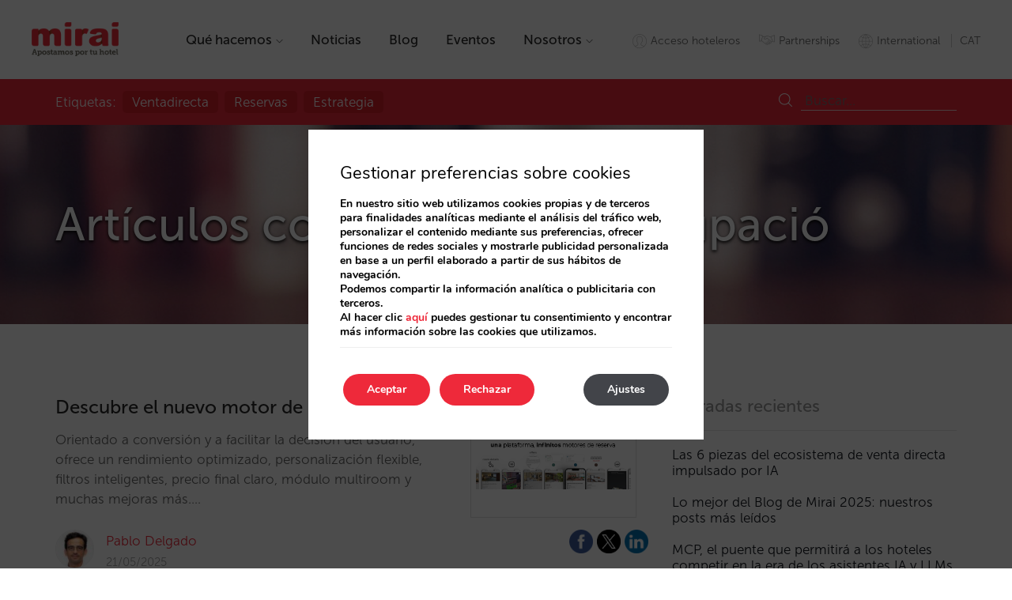

--- FILE ---
content_type: text/html; charset=UTF-8
request_url: https://es.mirai.com/es/tag/ocupacio/?category=news
body_size: 14599
content:
<!DOCTYPE html>
<html lang="es-ES">

<head>
    <meta charset="UTF-8">
    <meta http-equiv="X-UA-Compatible" content="IE=edge">
    <meta name="viewport" content="width=device-width, initial-scale=1">
    <title>
        Descubre el nuevo motor de reservas de Mirai    </title>
	<link rel="help" href="https://es.mirai.com/llms.txt" title="Contexto para LLMs">
	<link rel="alternate" type="text/plain" href="https://es.mirai.com/ia.txt" title="Instrucciones para Agentes de IA">
    <script>(function(d, s, id){
				 var js, fjs = d.getElementsByTagName(s)[0];
				 if (d.getElementById(id)) {return;}
				 js = d.createElement(s); js.id = id;
				 js.src = "//connect.facebook.net/en_US/sdk.js#xfbml=1&version=v2.6";
				 fjs.parentNode.insertBefore(js, fjs);
			   }(document, 'script', 'facebook-jssdk'));</script><link rel='dns-prefetch' href='//ajax.googleapis.com' />
<link rel='dns-prefetch' href='//cdnjs.cloudflare.com' />
<link rel='dns-prefetch' href='//maxcdn.bootstrapcdn.com' />
<link rel='dns-prefetch' href='//s.w.org' />
<link rel='stylesheet' id='contact-form-7-css'  href='https://es.mirai.com/wp-content/plugins/contact-form-7/includes/css/styles.css?ver=4.9.2' type='text/css' media='all' />
<link rel='stylesheet' id='simple-share-buttons-adder-font-awesome-css'  href='//maxcdn.bootstrapcdn.com/font-awesome/4.3.0/css/font-awesome.min.css?ver=4.7.27' type='text/css' media='all' />
<link rel='stylesheet' id='wp-job-manager-applications-frontend-css'  href='https://es.mirai.com/wp-content/plugins/wp-job-manager-applications/assets/css/frontend.css?ver=4.7.27' type='text/css' media='all' />
<link rel='stylesheet' id='bootstrap-css'  href='https://es.mirai.com/wp-content/themes/miraicorp/css/bootstrap.min.css?ver=3.3.7' type='text/css' media='all' />
<link rel='stylesheet' id='miraicorp-style-css'  href='https://es.mirai.com/wp-content/themes/miraicorp/style.css?ver=4.7.27' type='text/css' media='all' />
<link rel='stylesheet' id='miraicorp-uno-css'  href='https://es.mirai.com/wp-content/themes/miraicorp/uno.css?ver=4.7.27' type='text/css' media='all' />
<link rel='stylesheet' id='blog-css'  href='https://es.mirai.com/wp-content/themes/miraicorp/blog.css?ver=4.7.27' type='text/css' media='all' />
<link rel='stylesheet' id='gdpr_cc_addon_frontend-css'  href='https://es.mirai.com/wp-content/plugins/gdpr-cookie-compliance-pro/assets/css/gdpr_cc_addon.css?ver=2.1.0' type='text/css' media='all' />
<link rel='stylesheet' id='moove_gdpr_frontend-css'  href='https://es.mirai.com/wp-content/plugins/gdpr-cookie-compliance/dist/styles/gdpr-main.css?ver=4.3.9' type='text/css' media='all' />
<style id='moove_gdpr_frontend-inline-css' type='text/css'>
#moove_gdpr_cookie_modal,#moove_gdpr_cookie_info_bar,.gdpr_cookie_settings_shortcode_content{font-family:Nunito,sans-serif}#moove_gdpr_save_popup_settings_button{background-color:#373737;color:#fff}#moove_gdpr_save_popup_settings_button:hover{background-color:#000}#moove_gdpr_cookie_info_bar .moove-gdpr-info-bar-container .moove-gdpr-info-bar-content a.mgbutton,#moove_gdpr_cookie_info_bar .moove-gdpr-info-bar-container .moove-gdpr-info-bar-content button.mgbutton{background-color:#ee293a}#moove_gdpr_cookie_modal .moove-gdpr-modal-content .moove-gdpr-modal-footer-content .moove-gdpr-button-holder a.mgbutton,#moove_gdpr_cookie_modal .moove-gdpr-modal-content .moove-gdpr-modal-footer-content .moove-gdpr-button-holder button.mgbutton,.gdpr_cookie_settings_shortcode_content .gdpr-shr-button.button-green{background-color:#ee293a;border-color:#ee293a}#moove_gdpr_cookie_modal .moove-gdpr-modal-content .moove-gdpr-modal-footer-content .moove-gdpr-button-holder a.mgbutton:hover,#moove_gdpr_cookie_modal .moove-gdpr-modal-content .moove-gdpr-modal-footer-content .moove-gdpr-button-holder button.mgbutton:hover,.gdpr_cookie_settings_shortcode_content .gdpr-shr-button.button-green:hover{background-color:#fff;color:#ee293a}#moove_gdpr_cookie_modal .moove-gdpr-modal-content .moove-gdpr-modal-close i,#moove_gdpr_cookie_modal .moove-gdpr-modal-content .moove-gdpr-modal-close span.gdpr-icon{background-color:#ee293a;border:1px solid #ee293a}#moove_gdpr_cookie_modal .moove-gdpr-modal-content .moove-gdpr-modal-close i:hover,#moove_gdpr_cookie_modal .moove-gdpr-modal-content .moove-gdpr-modal-close span.gdpr-icon:hover,#moove_gdpr_cookie_info_bar span[data-href]>u.change-settings-button{color:#ee293a}#moove_gdpr_cookie_modal .moove-gdpr-modal-content .moove-gdpr-modal-left-content #moove-gdpr-menu li.menu-item-selected a span.gdpr-icon,#moove_gdpr_cookie_modal .moove-gdpr-modal-content .moove-gdpr-modal-left-content #moove-gdpr-menu li.menu-item-selected button span.gdpr-icon{color:inherit}#moove_gdpr_cookie_modal .moove-gdpr-modal-content .moove-gdpr-modal-left-content #moove-gdpr-menu li:hover a,#moove_gdpr_cookie_modal .moove-gdpr-modal-content .moove-gdpr-modal-left-content #moove-gdpr-menu li:hover button{color:#fff}#moove_gdpr_cookie_modal .moove-gdpr-modal-content .moove-gdpr-modal-left-content #moove-gdpr-menu li a span.gdpr-icon,#moove_gdpr_cookie_modal .moove-gdpr-modal-content .moove-gdpr-modal-left-content #moove-gdpr-menu li button span.gdpr-icon{color:inherit}#moove_gdpr_cookie_modal .gdpr-acc-link{line-height:0;font-size:0;color:transparent;position:absolute}#moove_gdpr_cookie_modal .moove-gdpr-modal-content .moove-gdpr-modal-close:hover i,#moove_gdpr_cookie_modal .moove-gdpr-modal-content .moove-gdpr-modal-left-content #moove-gdpr-menu li a,#moove_gdpr_cookie_modal .moove-gdpr-modal-content .moove-gdpr-modal-left-content #moove-gdpr-menu li button,#moove_gdpr_cookie_modal .moove-gdpr-modal-content .moove-gdpr-modal-left-content #moove-gdpr-menu li button i,#moove_gdpr_cookie_modal .moove-gdpr-modal-content .moove-gdpr-modal-left-content #moove-gdpr-menu li a i,#moove_gdpr_cookie_modal .moove-gdpr-modal-content .moove-gdpr-tab-main .moove-gdpr-tab-main-content a:hover,#moove_gdpr_cookie_info_bar.moove-gdpr-dark-scheme .moove-gdpr-info-bar-container .moove-gdpr-info-bar-content a.mgbutton:hover,#moove_gdpr_cookie_info_bar.moove-gdpr-dark-scheme .moove-gdpr-info-bar-container .moove-gdpr-info-bar-content button.mgbutton:hover,#moove_gdpr_cookie_info_bar.moove-gdpr-dark-scheme .moove-gdpr-info-bar-container .moove-gdpr-info-bar-content a:hover,#moove_gdpr_cookie_info_bar.moove-gdpr-dark-scheme .moove-gdpr-info-bar-container .moove-gdpr-info-bar-content button:hover,#moove_gdpr_cookie_info_bar.moove-gdpr-dark-scheme .moove-gdpr-info-bar-container .moove-gdpr-info-bar-content span.change-settings-button:hover,#moove_gdpr_cookie_info_bar.moove-gdpr-dark-scheme .moove-gdpr-info-bar-container .moove-gdpr-info-bar-content u.change-settings-button:hover,#moove_gdpr_cookie_info_bar span[data-href]>u.change-settings-button{color:#ee293a}#moove_gdpr_cookie_modal .moove-gdpr-modal-content .moove-gdpr-modal-left-content #moove-gdpr-menu li.menu-item-selected a,#moove_gdpr_cookie_modal .moove-gdpr-modal-content .moove-gdpr-modal-left-content #moove-gdpr-menu li.menu-item-selected button{color:#fff}#moove_gdpr_cookie_modal .moove-gdpr-modal-content .moove-gdpr-modal-left-content #moove-gdpr-menu li.menu-item-selected a i,#moove_gdpr_cookie_modal .moove-gdpr-modal-content .moove-gdpr-modal-left-content #moove-gdpr-menu li.menu-item-selected button i{color:#fff}#moove_gdpr_cookie_modal.lity-hide{display:none}#moove_gdpr_cookie_info_bar.gdpr-full-screen-infobar .moove-gdpr-info-bar-container .moove-gdpr-info-bar-content .moove-gdpr-cookie-notice p a{color:#ee293a!important}
</style>
<meta name="tec-api-version" content="v1"><meta name="tec-api-origin" content="https://es.mirai.com/es"><link rel="https://theeventscalendar.com/" href="https://es.mirai.com/es/wp-json/tribe/events/v1/events/?tags=ocupacio" /><link rel="shortcut icon" href="https://es.mirai.com/wp-content/themes/miraicorp/images/favicon.ico" /><link rel="shortcut icon" type="image/x-icon" href="https://es.mirai.com/wp-content/themes/miraicorp/images/favicon.ico" /><style>#wpadminbar #wp-admin-bar-site-name>.ab-item:before { content: none !important;}li#wp-admin-bar-site-name a { background: url( "https://es.mirai.com/wp-content/themes/miraicorp/images/favicon.ico" ) left center/20px no-repeat !important; padding-left: 21px !important; background-size: 20px !important; } li#wp-admin-bar-site-name { margin-left: 5px !important; } li#wp-admin-bar-site-name {} #wp-admin-bar-site-name div a { background: none !important; }
</style>    <script>
    window.dataLayer = window.dataLayer || [];
    function gtag(){dataLayer.push(arguments);}
    gtag('consent', 'default', {
        'ad_storage': 'denied',
        'ad_user_data': 'denied',
        'ad_personalization': 'denied',
        'analytics_storage': 'denied'
    });
    </script>
    
    <!-- Google Tag Manager -->
    <script>(function (w, d, s, l, i) {
            w[l] = w[l] || []; w[l].push({
                'gtm.start':
                    new Date().getTime(), event: 'gtm.js'
            }); var f = d.getElementsByTagName(s)[0],
                j = d.createElement(s), dl = l != 'dataLayer' ? '&l=' + l : ''; j.async = true; j.src =
                    'https://www.googletagmanager.com/gtm.js?id=' + i + dl; f.parentNode.insertBefore(j, f);
        })(window, document, 'script', 'dataLayer', 'GTM-MB6XG9');</script>
</head>

<body class="archive tag tag-ocupacio tag-864 tribe-no-js cat-news cat-motor-reservas desktop mirai-corporation es">

    <!-- Google Tag Manager (noscript) -->
    <noscript><iframe src="https://www.googletagmanager.com/ns.html?id=GTM-MB6XG9" height="0" width="0"
            style="display:none;visibility:hidden"></iframe></noscript>
    <!-- End Google Tag Manager (noscript) -->

    <header>

        <nav class="navbar-fixed-top" data-spy="affix" data-offset-top="1">

                        <a href="https://es.mirai.com/es" class="" title="">
                
                <img src="https://es.mirai.com/wp-content/themes/miraicorp/images/logo-mirai-es.png" alt="Logo" class="brand-mirai" />

                            </a>
            
            <ul id="nav-menu" class=""><li><a href="https://es.mirai.com/es/que-hacemos/">Qué hacemos<span class='i-25117 icon'></span></a>
<ul class="sub-menu">
	<li><a href="https://es.mirai.com/es/que-hacemos/motor-de-reservas/"><span class='i-25118 icon'></span>Motor<br>de reservas</a></li>
	<li><a href="https://es.mirai.com/es/que-hacemos/proyecto-web/"><span class='i-25123 icon'></span>Proyecto<br>web</a></li>
	<li><a href="https://es.mirai.com/es/que-hacemos/conectividad-metabuscadores/"><span class='i-25121 icon'></span>Conectividad<br>metabuscadores</a></li>
	<li><a href="https://es.mirai.com/es/que-hacemos/marketing-digital/"><span class='i-25120 icon'></span>Marketing<br>digital</a></li>
	<li><a href="https://es.mirai.com/es/que-hacemos/consultoria-de-distribucion/"><span class='i-25122 icon'></span>Consultoría<br>de distribución</a></li>
	<li><a href="https://es.mirai.com/es/que-hacemos/contact-center/"><span class='i-25119 icon'></span>Gestión<br>omnicanal</a></li>
	<li><a href="https://es.mirai.com/es/que-hacemos/3d-twin/"><span class='i-35216 icon'></span>Mirai<br>Twin</a></li>
	<li><a href="https://es.mirai.com/es/blog/mirai-pro-la-solucion-de-venta-directa-a-agencias-minoristas-y-empresas/"><span class='i-33711 icon'></span>Mirai<br>Pro</a></li>
	<li><a href="https://es.mirai.com/es/partnerships/"><span class='i-32187 icon'></span>Partnerships</a></li>
</ul>
</li>
<li><a href="https://es.mirai.com/es/servicios/noticias/">Noticias</a></li>
<li><a href="https://es.mirai.com/es/blog/">Blog</a></li>
<li><a href="https://es.mirai.com/es/eventos">Eventos</a></li>
<li><a href="https://es.mirai.com/es/nosotros/">Nosotros<span class='i-25127 icon'></span></a>
<ul class="sub-menu">
	<li><a href="https://es.mirai.com/es/nosotros/mision/"><span class='i-25128 icon'></span>Misión</a></li>
	<li><a href="https://es.mirai.com/es/nosotros/contacto/"><span class='i-25129 icon'></span>Contacto</a></li>
</ul>
</li>
</ul><ul id="second-menu" class="pull-right"><li><a rel="nofollow" href="https://admin.mirai.com/MRE/Login.do?language=es" id="access-link"><span class="icon"></span><span>Acceso hoteleros</span></a></li>
<li><a href="https://es.mirai.com/es/partnerships/"><span class="icon"></span><span>Partnerships</span></a></li>
<li><a href="https://www.mirai.com" id="international-link"><span class="icon"></span><span>International</span></a></li>
<li><ul id="lang-menu" class="qts_type_text qts-lang-menu">
<li  class="qts_lang_item active"><a href="https://es.mirai.com/es/tag/ocupacio/?category=news" lang="es" hreflang="es">ESP</a></li>
<li  class="qts_lang_item last-child"><a href="https://es.mirai.com/ca/tag/ocupacio/?category=news" lang="ca" hreflang="ca">CAT</a></li>
</ul>
</li></ul>
        </nav>

    </header>
<main>

    <div class="red-bar">        
        <div class="container">				
            <div class="tags-menu-md"><span>Etiquetas:</span><ul><li ><a href='https://es.mirai.com/es/tag/ventadirecta/?category=news' rel='tag'>ventadirecta</a></li><li ><a href='https://es.mirai.com/es/tag/reservas/?category=news' rel='tag'>reservas</a></li><li ><a href='https://es.mirai.com/es/tag/estrategia/?category=news' rel='tag'>estrategia</a></li></ul></div>            <form role="search" method="get" class="search-form" action="https://es.mirai.com/es/">
				<label>
					<span class="screen-reader-text">Search for:</span>
					<input type="search" class="search-field" placeholder="Buscar..." value="" name="s" title="Buscar...">
				</label>
				<input type="submit" class="search-submit" value="&#521;">
			<input name="cat" value="133" type="hidden"></form>
        </div>
    </div>

    <section class="blog-claim-section">
        <div class="container">
            <h1>Artículos con la etiqueta : ocupació</h1>        </div>
    </section>

    <section>
        <div class="container">
            <div class="row">
                <div class="col-xs-12 col-sm-12 col-md-8">

                    
                        
<article id="post-34643" class="post-34643 post type-post status-publish format-standard has-post-thumbnail hentry category-news category-motor-reservas tag-api tag-calendari tag-calendario tag-cancellacio tag-cancelacion tag-competitividad tag-competitivitat tag-conversio tag-conversion tag-destacado tag-destacat tag-disparidad tag-disparitat tag-disponibilidad tag-disponibilitat tag-impostos tag-impuestos tag-inventari tag-inventario tag-motordereservas tag-motordereserves tag-ocupacio tag-ocupacion tag-oferta tag-ofertas tag-ofertes tag-ota tag-pagament tag-pago tag-personalitzacio tag-personalizacion tag-precio tag-preu tag-regim tag-regimen tag-reservas tag-reserves tag-tarifa tag-vendadirecta tag-ventadirecta">

    <h3 class="entry-title"><a href="https://es.mirai.com/es/blog/descubre-el-nuevo-motor-de-reservas-de-mirai/" rel="bookmark">Descubre el nuevo motor de reservas de Mirai</a></h3>    
            <div class="post-thumbnail">
            <img width="323" height="138" src="https://static-resources.mirai.com/wp-content/uploads/sites/1195/20250520171552/descubre-nuevo-motor-reservas-hotel-mirai-ft.png" class="attachment-post-thumbnail size-post-thumbnail wp-post-image" alt="" srcset="https://static-resources.mirai.com/wp-content/uploads/sites/1195/20250520171552/descubre-nuevo-motor-reservas-hotel-mirai-ft.png 323w, https://static-resources.mirai.com/wp-content/uploads/sites/1195/20250520171552/descubre-nuevo-motor-reservas-hotel-mirai-ft-200x85.png 200w, https://static-resources.mirai.com/wp-content/uploads/sites/1195/20250520171552/descubre-nuevo-motor-reservas-hotel-mirai-ft-300x128.png 300w" sizes="(max-width: 323px) 100vw, 323px" />        </div>
    
    <p class="entry-content">
        Orientado a conversión y a facilitar la decisión del usuario, ofrece un rendimiento optimizado, personalización flexible, filtros inteligentes, precio final claro, módulo multiroom y muchas mejoras más.&hellip;    </p>
    
    <div class="entry-footer">
        <div class="share-links"><div class="addthis_inline_share_toolbox"><!-- Simple Share Buttons Adder (8.1.2) simplesharebuttons.com --><div class="ssba-classic-2 ssba ssbp-wrap left ssbp--theme-1"><div style="text-align:left"><a data-site="" class="ssba_facebook_share" href="http://www.facebook.com/sharer.php?u=https://es.mirai.com/es/tag/ocupacio/"  target="_blank" ><img src="https://es.mirai.com/wp-content/plugins/simple-share-buttons-adder/buttons/somacro/facebook.png" style="width: 30px;" title="Facebook" class="ssba ssba-img" alt="Share on Facebook" /><div title="Facebook" class="ssbp-text">Facebook</div></a><a data-site="" class="ssba_twitter_share" href="http://twitter.com/share?url=https://es.mirai.com/es/tag/ocupacio/&amp;text=Descubre%20el%20nuevo%20motor%20de%20reservas%20de%20Mirai%20"  target=&quot;_blank&quot; ><img src="https://es.mirai.com/wp-content/plugins/simple-share-buttons-adder/buttons/somacro/twitter.png" style="width: 30px;" title="Twitter" class="ssba ssba-img" alt="Tweet about this on Twitter" /><div title="Twitter" class="ssbp-text">Twitter</div></a><a data-site="linkedin" class="ssba_linkedin_share ssba_share_link" href="http://www.linkedin.com/shareArticle?mini=true&amp;url=https://es.mirai.com/es/tag/ocupacio/"  target=&quot;_blank&quot; ><img src="https://es.mirai.com/wp-content/plugins/simple-share-buttons-adder/buttons/somacro/linkedin.png" style="width: 30px;" title="LinkedIn" class="ssba ssba-img" alt="Share on LinkedIn" /><div title="Linkedin" class="ssbp-text">Linkedin</div></a></div></div></div></div><img alt='' src='https://secure.gravatar.com/avatar/58e97af5bddb005913efc3751795090d?s=49&#038;d=mm&#038;r=g' srcset='https://secure.gravatar.com/avatar/58e97af5bddb005913efc3751795090d?s=98&amp;d=mm&amp;r=g 2x' class='avatar avatar-49 photo' height='49' width='49' /><div class="pull-left"><a class="author-link" href="https://es.mirai.com/es/blog/author/pablodelgado/?category=news">Pablo Delgado</a><span class="posted-on"><time class="entry-date published updated" datetime="21/05/2025">21/05/2025</time></span></div>    </div><!-- .entry-footer -->

</article><!-- #post-## -->
       
<article id="post-34102" class="post-34102 post type-post status-publish format-standard has-post-thumbnail hentry category-news category-bi tag-antelacio tag-antelacion tag-bi tag-cancellacions tag-cancelaciones tag-dades tag-datos tag-estades tag-estancias tag-estrategia tag-extras tag-extres tag-informe tag-insights tag-miraibi tag-mirairescue tag-ocupacio tag-ocupacion tag-pickup tag-reservas tag-reserves tag-roomnights tag-sales-boost tag-tarifa tag-upselling tag-vendadirecta tag-vendes tag-ventadirecta tag-ventas">

    <h3 class="entry-title"><a href="https://es.mirai.com/es/blog/descubre-nuestros-nuevos-informes-mensuales-de-ventas/" rel="bookmark">Descubre nuestros nuevos informes mensuales de ventas</a></h3>    
            <div class="post-thumbnail">
            <img width="210" height="156" src="https://static-resources.mirai.com/wp-content/uploads/sites/1195/20250425155438/MIRAI-INFORME-MENSUAL-EN-CORREO-MIN1.png" class="attachment-post-thumbnail size-post-thumbnail wp-post-image" alt="informe mensual correo electronic mirai" srcset="https://static-resources.mirai.com/wp-content/uploads/sites/1195/20250425155438/MIRAI-INFORME-MENSUAL-EN-CORREO-MIN1.png 210w, https://static-resources.mirai.com/wp-content/uploads/sites/1195/20250425155438/MIRAI-INFORME-MENSUAL-EN-CORREO-MIN1-200x149.png 200w" sizes="(max-width: 210px) 100vw, 210px" />        </div>
    
    <p class="entry-content">
        Recibe cada mes un completo informe en PDF con los principales datos de tu venta directa: pickup, ventas, insights, informes de cadena y estrategias como loyalty, upselling y más.&hellip;    </p>
    
    <div class="entry-footer">
        <div class="share-links"><div class="addthis_inline_share_toolbox"><!-- Simple Share Buttons Adder (8.1.2) simplesharebuttons.com --><div class="ssba-classic-2 ssba ssbp-wrap left ssbp--theme-1"><div style="text-align:left"><a data-site="" class="ssba_facebook_share" href="http://www.facebook.com/sharer.php?u=https://es.mirai.com/es/tag/ocupacio/"  target="_blank" ><img src="https://es.mirai.com/wp-content/plugins/simple-share-buttons-adder/buttons/somacro/facebook.png" style="width: 30px;" title="Facebook" class="ssba ssba-img" alt="Share on Facebook" /><div title="Facebook" class="ssbp-text">Facebook</div></a><a data-site="" class="ssba_twitter_share" href="http://twitter.com/share?url=https://es.mirai.com/es/tag/ocupacio/&amp;text=Descubre%20nuestros%20nuevos%20informes%20mensuales%20de%20ventas%20"  target=&quot;_blank&quot; ><img src="https://es.mirai.com/wp-content/plugins/simple-share-buttons-adder/buttons/somacro/twitter.png" style="width: 30px;" title="Twitter" class="ssba ssba-img" alt="Tweet about this on Twitter" /><div title="Twitter" class="ssbp-text">Twitter</div></a><a data-site="linkedin" class="ssba_linkedin_share ssba_share_link" href="http://www.linkedin.com/shareArticle?mini=true&amp;url=https://es.mirai.com/es/tag/ocupacio/"  target=&quot;_blank&quot; ><img src="https://es.mirai.com/wp-content/plugins/simple-share-buttons-adder/buttons/somacro/linkedin.png" style="width: 30px;" title="LinkedIn" class="ssba ssba-img" alt="Share on LinkedIn" /><div title="Linkedin" class="ssbp-text">Linkedin</div></a></div></div></div></div><img alt='' src='https://secure.gravatar.com/avatar/2d0187adf95b6c0217e27d786a15b362?s=49&#038;d=mm&#038;r=g' srcset='https://secure.gravatar.com/avatar/2d0187adf95b6c0217e27d786a15b362?s=98&amp;d=mm&amp;r=g 2x' class='avatar avatar-49 photo' height='49' width='49' /><div class="pull-left"><a class="author-link" href="https://es.mirai.com/es/blog/author/amaialopez/?category=news">amaialopez</a><span class="posted-on"><time class="entry-date published updated" datetime="28/04/2025">28/04/2025</time></span></div>    </div><!-- .entry-footer -->

</article><!-- #post-## -->
       
<article id="post-32743" class="post-32743 post type-post status-publish format-standard has-post-thumbnail hentry category-blog category-strategy tag-adr tag-bi tag-canaldirecte tag-canaldirecto tag-cancellacions tag-cancelaciones tag-channel-mix tag-competitividad tag-competitivitat tag-compset tag-dades tag-datos tag-demanda tag-destinacions tag-destinos tag-estrategia tag-incremental tag-miraibi tag-ocupacio tag-ocupacion tag-precios tag-preus tag-pricing tag-reservas tag-reserves tag-revenue tag-revenuemanagement tag-tarifa tag-vendadirecta tag-ventadirecta">

    <h3 class="entry-title"><a href="https://es.mirai.com/es/blog/a-ultima-hora-los-hoteles-venden-mas-caro-realidad-o-mito-analisis-y-claves-para-conseguirlo/" rel="bookmark">&#8220;A última hora los hoteles venden más caro&#8221;. ¿Realidad o mito? Análisis y claves para conseguirlo</a></h3>    
            <div class="post-thumbnail">
            <img width="210" height="155" src="https://static-resources.mirai.com/wp-content/uploads/sites/1195/20241113184844/gestion-pricing-impulsa-adr-mirai-min.png" class="attachment-post-thumbnail size-post-thumbnail wp-post-image" alt="" srcset="https://static-resources.mirai.com/wp-content/uploads/sites/1195/20241113184844/gestion-pricing-impulsa-adr-mirai-min.png 210w, https://static-resources.mirai.com/wp-content/uploads/sites/1195/20241113184844/gestion-pricing-impulsa-adr-mirai-min-200x148.png 200w" sizes="(max-width: 210px) 100vw, 210px" />        </div>
    
    <p class="entry-content">
        ¿Sabes si tu estrategia de pricing ha sido incremental o inversa? Analizamos datos de nuestros hoteles en temporada alta en España y te damos las claves para mejorar tu ADR y estrategia de revenue.&hellip;    </p>
    
    <div class="entry-footer">
        <div class="share-links"><div class="addthis_inline_share_toolbox"><!-- Simple Share Buttons Adder (8.1.2) simplesharebuttons.com --><div class="ssba-classic-2 ssba ssbp-wrap left ssbp--theme-1"><div style="text-align:left"><a data-site="" class="ssba_facebook_share" href="http://www.facebook.com/sharer.php?u=https://es.mirai.com/es/tag/ocupacio/"  target="_blank" ><img src="https://es.mirai.com/wp-content/plugins/simple-share-buttons-adder/buttons/somacro/facebook.png" style="width: 30px;" title="Facebook" class="ssba ssba-img" alt="Share on Facebook" /><div title="Facebook" class="ssbp-text">Facebook</div></a><a data-site="" class="ssba_twitter_share" href="http://twitter.com/share?url=https://es.mirai.com/es/tag/ocupacio/&amp;text=%E2%80%9CA%20%C3%BAltima%20hora%20los%20hoteles%20venden%20m%C3%A1s%20caro%E2%80%9D.%20%C2%BFRealidad%20o%20mito%3F%20An%C3%A1lisis%20y%20claves%20para%20conseguirlo%20"  target=&quot;_blank&quot; ><img src="https://es.mirai.com/wp-content/plugins/simple-share-buttons-adder/buttons/somacro/twitter.png" style="width: 30px;" title="Twitter" class="ssba ssba-img" alt="Tweet about this on Twitter" /><div title="Twitter" class="ssbp-text">Twitter</div></a><a data-site="linkedin" class="ssba_linkedin_share ssba_share_link" href="http://www.linkedin.com/shareArticle?mini=true&amp;url=https://es.mirai.com/es/tag/ocupacio/"  target=&quot;_blank&quot; ><img src="https://es.mirai.com/wp-content/plugins/simple-share-buttons-adder/buttons/somacro/linkedin.png" style="width: 30px;" title="LinkedIn" class="ssba ssba-img" alt="Share on LinkedIn" /><div title="Linkedin" class="ssbp-text">Linkedin</div></a></div></div></div></div><img alt='' src='https://secure.gravatar.com/avatar/c9254df71ede77c5c688d113d417dcc0?s=49&#038;d=mm&#038;r=g' srcset='https://secure.gravatar.com/avatar/c9254df71ede77c5c688d113d417dcc0?s=98&amp;d=mm&amp;r=g 2x' class='avatar avatar-49 photo' height='49' width='49' /><div class="pull-left"><a class="author-link" href="https://es.mirai.com/es/blog/author/simonbarreiro/?category=blog">Simón Barreiro</a><span class="posted-on"><time class="entry-date published updated" datetime="14/11/2024">14/11/2024</time></span></div>    </div><!-- .entry-footer -->

</article><!-- #post-## -->
       
<article id="post-32268" class="post-32268 post type-post status-publish format-standard has-post-thumbnail hentry category-news tag-adr tag-channelmanager tag-competitividad tag-competitivitat tag-consultoria tag-distribucio tag-distribucion tag-estrategia tag-incrementos tag-increments tag-ingresos tag-ingressos tag-lose tag-miraibi tag-ocupacio tag-ocupacion tag-pms tag-precios tag-preus tag-pricing tag-revpar tag-stacktecnologico tag-tarifas tag-tarifes tag-vendadirecta tag-ventadirecta">

    <h3 class="entry-title"><a href="https://es.mirai.com/es/blog/caso-de-exito-mirai-consulting-el-hotel-daniya-denia-incrementa-su-revpar-un-47-tras-la-consultoria-realizada-por-mirai/" rel="bookmark">Caso de éxito Mirai Consulting: el hotel Daniya Denia incrementa su REVPAR un 47% tras la consultoría realizada por Mirai</a></h3>    
            <div class="post-thumbnail">
            <img width="211" height="156" src="https://static-resources.mirai.com/wp-content/uploads/sites/1195/20240906141920/mirai-daniya-denia-case-study-min.png" class="attachment-post-thumbnail size-post-thumbnail wp-post-image" alt="" srcset="https://static-resources.mirai.com/wp-content/uploads/sites/1195/20240906141920/mirai-daniya-denia-case-study-min.png 211w, https://static-resources.mirai.com/wp-content/uploads/sites/1195/20240906141920/mirai-daniya-denia-case-study-min-200x148.png 200w" sizes="(max-width: 211px) 100vw, 211px" />        </div>
    
    <p class="entry-content">
        Tras el plan de acción de Mirai Consulting, el hotel cierra el primer semestre con incrementos en todos los indicadores: +16pp ocupación, +4%ADR... y con mejores perspectivas de cara el segundo semestre de 2024.&hellip;    </p>
    
    <div class="entry-footer">
        <div class="share-links"><div class="addthis_inline_share_toolbox"><!-- Simple Share Buttons Adder (8.1.2) simplesharebuttons.com --><div class="ssba-classic-2 ssba ssbp-wrap left ssbp--theme-1"><div style="text-align:left"><a data-site="" class="ssba_facebook_share" href="http://www.facebook.com/sharer.php?u=https://es.mirai.com/es/tag/ocupacio/"  target="_blank" ><img src="https://es.mirai.com/wp-content/plugins/simple-share-buttons-adder/buttons/somacro/facebook.png" style="width: 30px;" title="Facebook" class="ssba ssba-img" alt="Share on Facebook" /><div title="Facebook" class="ssbp-text">Facebook</div></a><a data-site="" class="ssba_twitter_share" href="http://twitter.com/share?url=https://es.mirai.com/es/tag/ocupacio/&amp;text=Caso%20de%20%C3%A9xito%20Mirai%20Consulting%3A%20el%20hotel%20Daniya%20Denia%20incrementa%20su%20REVPAR%20un%2047%25%20tras%20la%20consultor%C3%ADa%20realizada%20por%20Mirai%20"  target=&quot;_blank&quot; ><img src="https://es.mirai.com/wp-content/plugins/simple-share-buttons-adder/buttons/somacro/twitter.png" style="width: 30px;" title="Twitter" class="ssba ssba-img" alt="Tweet about this on Twitter" /><div title="Twitter" class="ssbp-text">Twitter</div></a><a data-site="linkedin" class="ssba_linkedin_share ssba_share_link" href="http://www.linkedin.com/shareArticle?mini=true&amp;url=https://es.mirai.com/es/tag/ocupacio/"  target=&quot;_blank&quot; ><img src="https://es.mirai.com/wp-content/plugins/simple-share-buttons-adder/buttons/somacro/linkedin.png" style="width: 30px;" title="LinkedIn" class="ssba ssba-img" alt="Share on LinkedIn" /><div title="Linkedin" class="ssbp-text">Linkedin</div></a></div></div></div></div><img alt='' src='https://secure.gravatar.com/avatar/2d0187adf95b6c0217e27d786a15b362?s=49&#038;d=mm&#038;r=g' srcset='https://secure.gravatar.com/avatar/2d0187adf95b6c0217e27d786a15b362?s=98&amp;d=mm&amp;r=g 2x' class='avatar avatar-49 photo' height='49' width='49' /><div class="pull-left"><a class="author-link" href="https://es.mirai.com/es/blog/author/amaialopez/?category=news">amaialopez</a><span class="posted-on"><time class="entry-date published updated" datetime="24/10/2024">24/10/2024</time></span></div>    </div><!-- .entry-footer -->

</article><!-- #post-## -->
       
<article id="post-30757" class="post-30757 post type-post status-publish format-standard has-post-thumbnail hentry category-blog tag-adr tag-bi tag-canaldirecte tag-canaldirecto tag-cancellacions tag-cancelaciones tag-competitividad tag-competitivitat tag-disponibilidad tag-disponibilitat tag-espana tag-estada tag-estancia tag-hotelera tag-indicadors tag-kpi tag-lastminute tag-lose tag-miraibi tag-miraiconsulting tag-ocupacio tag-ocupacion tag-ota tag-precios tag-preus tag-rendiment tag-rendimiento tag-reserva tag-semanasanta tag-setmanasanta tag-vendadirecta tag-vendes tag-ventadirecta tag-ventas tag-visibilidad tag-visibilitat">

    <h3 class="entry-title"><a href="https://es.mirai.com/es/blog/indicadores-para-potenciar-tu-lastminute-en-semana-santa/" rel="bookmark">Indicadores para potenciar tu lastminute en Semana Santa</a></h3>    
            <div class="post-thumbnail">
            <img width="210" height="155" src="https://static-resources.mirai.com/wp-content/uploads/sites/1195/20240320121835/last-minute-semana-santa-mirai-min.png" class="attachment-post-thumbnail size-post-thumbnail wp-post-image" alt="" srcset="https://static-resources.mirai.com/wp-content/uploads/sites/1195/20240320121835/last-minute-semana-santa-mirai-min.png 210w, https://static-resources.mirai.com/wp-content/uploads/sites/1195/20240320121835/last-minute-semana-santa-mirai-min-200x148.png 200w" sizes="(max-width: 210px) 100vw, 210px" />        </div>
    
    <p class="entry-content">
        Esta Semana Santa la venta mejora un 26% y el ADR un 9% con respecto a 2023, pero la tasa de cancelación crece cnsiderablemente. Analizamos estos y otros KPI por comunidad autónoma para que puedas compararlos con tu hotel y evaluar opciones de mejora.&hellip;    </p>
    
    <div class="entry-footer">
        <div class="share-links"><div class="addthis_inline_share_toolbox"><!-- Simple Share Buttons Adder (8.1.2) simplesharebuttons.com --><div class="ssba-classic-2 ssba ssbp-wrap left ssbp--theme-1"><div style="text-align:left"><a data-site="" class="ssba_facebook_share" href="http://www.facebook.com/sharer.php?u=https://es.mirai.com/es/tag/ocupacio/"  target="_blank" ><img src="https://es.mirai.com/wp-content/plugins/simple-share-buttons-adder/buttons/somacro/facebook.png" style="width: 30px;" title="Facebook" class="ssba ssba-img" alt="Share on Facebook" /><div title="Facebook" class="ssbp-text">Facebook</div></a><a data-site="" class="ssba_twitter_share" href="http://twitter.com/share?url=https://es.mirai.com/es/tag/ocupacio/&amp;text=Indicadores%20para%20potenciar%20tu%20lastminute%20en%20Semana%20Santa%20"  target=&quot;_blank&quot; ><img src="https://es.mirai.com/wp-content/plugins/simple-share-buttons-adder/buttons/somacro/twitter.png" style="width: 30px;" title="Twitter" class="ssba ssba-img" alt="Tweet about this on Twitter" /><div title="Twitter" class="ssbp-text">Twitter</div></a><a data-site="linkedin" class="ssba_linkedin_share ssba_share_link" href="http://www.linkedin.com/shareArticle?mini=true&amp;url=https://es.mirai.com/es/tag/ocupacio/"  target=&quot;_blank&quot; ><img src="https://es.mirai.com/wp-content/plugins/simple-share-buttons-adder/buttons/somacro/linkedin.png" style="width: 30px;" title="LinkedIn" class="ssba ssba-img" alt="Share on LinkedIn" /><div title="Linkedin" class="ssbp-text">Linkedin</div></a></div></div></div></div><img alt='' src='https://secure.gravatar.com/avatar/c9254df71ede77c5c688d113d417dcc0?s=49&#038;d=mm&#038;r=g' srcset='https://secure.gravatar.com/avatar/c9254df71ede77c5c688d113d417dcc0?s=98&amp;d=mm&amp;r=g 2x' class='avatar avatar-49 photo' height='49' width='49' /><div class="pull-left"><a class="author-link" href="https://es.mirai.com/es/blog/author/simonbarreiro/?category=blog">Simón Barreiro</a><span class="posted-on"><time class="entry-date published updated" datetime="21/03/2024">21/03/2024</time></span></div>    </div><!-- .entry-footer -->

</article><!-- #post-## -->
       
<article id="post-27010" class="post-27010 post type-post status-publish format-standard has-post-thumbnail hentry category-news category-motor-reservas tag-busqueda tag-cerca tag-conversio tag-conversion tag-destacado tag-destacat tag-destinacio tag-destino tag-motor-de-resevas tag-motordereserves tag-ocupacio tag-ocupacion tag-ota tag-reservas tag-reserves tag-web-oficial">

    <h3 class="entry-title"><a href="https://es.mirai.com/es/blog/por-que-es-tan-dificil-preguntar-ocupacion-en-cadenas-y-asi-lo-hemos-resuelto-en-mirai/" rel="bookmark">Por qué es tan difícil preguntar ocupación en cadenas (y así lo hemos resuelto en Mirai)</a></h3>    
            <div class="post-thumbnail">
            <img width="323" height="138" src="https://static-resources.mirai.com/wp-content/uploads/sites/1195/20230411143100/ocupacion-cadenas-mirai-ft.png" class="attachment-post-thumbnail size-post-thumbnail wp-post-image" alt="ocupacion cadenas mirai" srcset="https://static-resources.mirai.com/wp-content/uploads/sites/1195/20230411143100/ocupacion-cadenas-mirai-ft.png 323w, https://static-resources.mirai.com/wp-content/uploads/sites/1195/20230411143100/ocupacion-cadenas-mirai-ft-200x85.png 200w, https://static-resources.mirai.com/wp-content/uploads/sites/1195/20230411143100/ocupacion-cadenas-mirai-ft-300x128.png 300w" sizes="(max-width: 323px) 100vw, 323px" />        </div>
    
    <p class="entry-content">
        Resolvemos las dificultades que pueden surgir al reservar habitación con una ocupación compleja, especialmente en webs de cadenas, evitando confusiones al usuario y problemas en el hotel.&hellip;    </p>
    
    <div class="entry-footer">
        <div class="share-links"><div class="addthis_inline_share_toolbox"><!-- Simple Share Buttons Adder (8.1.2) simplesharebuttons.com --><div class="ssba-classic-2 ssba ssbp-wrap left ssbp--theme-1"><div style="text-align:left"><a data-site="" class="ssba_facebook_share" href="http://www.facebook.com/sharer.php?u=https://es.mirai.com/es/tag/ocupacio/"  target="_blank" ><img src="https://es.mirai.com/wp-content/plugins/simple-share-buttons-adder/buttons/somacro/facebook.png" style="width: 30px;" title="Facebook" class="ssba ssba-img" alt="Share on Facebook" /><div title="Facebook" class="ssbp-text">Facebook</div></a><a data-site="" class="ssba_twitter_share" href="http://twitter.com/share?url=https://es.mirai.com/es/tag/ocupacio/&amp;text=Por%20qu%C3%A9%20es%20tan%20dif%C3%ADcil%20preguntar%20ocupaci%C3%B3n%20en%20cadenas%20%28y%20as%C3%AD%20lo%20hemos%20resuelto%20en%20Mirai%29%20"  target=&quot;_blank&quot; ><img src="https://es.mirai.com/wp-content/plugins/simple-share-buttons-adder/buttons/somacro/twitter.png" style="width: 30px;" title="Twitter" class="ssba ssba-img" alt="Tweet about this on Twitter" /><div title="Twitter" class="ssbp-text">Twitter</div></a><a data-site="linkedin" class="ssba_linkedin_share ssba_share_link" href="http://www.linkedin.com/shareArticle?mini=true&amp;url=https://es.mirai.com/es/tag/ocupacio/"  target=&quot;_blank&quot; ><img src="https://es.mirai.com/wp-content/plugins/simple-share-buttons-adder/buttons/somacro/linkedin.png" style="width: 30px;" title="LinkedIn" class="ssba ssba-img" alt="Share on LinkedIn" /><div title="Linkedin" class="ssbp-text">Linkedin</div></a></div></div></div></div><img alt='' src='https://secure.gravatar.com/avatar/f5eaed0e646368bfc1bc236e359f4d8e?s=49&#038;d=mm&#038;r=g' srcset='https://secure.gravatar.com/avatar/f5eaed0e646368bfc1bc236e359f4d8e?s=98&amp;d=mm&amp;r=g 2x' class='avatar avatar-49 photo' height='49' width='49' /><div class="pull-left"><a class="author-link" href="https://es.mirai.com/es/blog/author/cesarlopez/?category=news">César López</a><span class="posted-on"><time class="entry-date published updated" datetime="12/04/2023">12/04/2023</time></span></div>    </div><!-- .entry-footer -->

</article><!-- #post-## -->
       
                </div><!-- .col-xs-12 col-sm-12 col-md-8 -->
                
<div class="sidebar col-xs-12 col-sm-12 col-md-4">
	            <section id="miraicorp-recent-posts-2" class="widget miraicorp_widget_recent_entries">            <h2 class="widget-title">Entradas recientes</h2>            <ul>
                                    <li>
                        <a href="https://es.mirai.com/es/blog/las-6-piezas-del-ecosistema-de-venta-directa-impulsado-por-ia/">Las 6 piezas del ecosistema de venta directa impulsado por IA</a>
                                            </li>
                                    <li>
                        <a href="https://es.mirai.com/es/blog/lo-mejor-del-blog-de-mirai-2025-nuestros-posts-mas-leidos/">Lo mejor del Blog de Mirai 2025: nuestros posts más leídos</a>
                                            </li>
                                    <li>
                        <a href="https://es.mirai.com/es/blog/mcp-el-puente-que-permitira-a-los-hoteles-competir-en-la-era-de-los-asistentes-ia-y-llms/">MCP, el puente que permitirá a los hoteles competir en la era de los asistentes IA y LLMs</a>
                                            </li>
                                    <li>
                        <a href="https://es.mirai.com/es/blog/7-hallazgos-7-acciones-que-te-haran-decir-si-a-black-friday/">7 hallazgos (+7 acciones) que te harán decir “sí” a Black Friday</a>
                                            </li>
                                    <li>
                        <a href="https://es.mirai.com/es/blog/los-agentes-ia-o-el-paso-de-la-automatizacion-a-la-inteligencia/">Los agentes de IA o el paso de la automatización a la inteligencia</a>
                                            </li>
                            </ul>
            </section>            <section id="miraicorp-authors-widget-2" class="widget miraicorp-authors-widget">
            <div class="author-profile">

                
                
            </div><!-- .author-profile -->

        
            <div class="author-profile">

                
                
            </div><!-- .author-profile -->

        
            <div class="author-profile">

                
                
            </div><!-- .author-profile -->

        
            <div class="author-profile">

                
                
            </div><!-- .author-profile -->

        
            <div class="author-profile">

                
                
            </div><!-- .author-profile -->

        
            <div class="author-profile">

                
                
            </div><!-- .author-profile -->

        
            <div class="author-profile">

                
                
            </div><!-- .author-profile -->

        
            <div class="author-profile">

                
                
            </div><!-- .author-profile -->

        
            <div class="author-profile">

                
                
            </div><!-- .author-profile -->

        
            <div class="author-profile">

                
                
            </div><!-- .author-profile -->

        
            <div class="author-profile">

                
                
            </div><!-- .author-profile -->

        
            <div class="author-profile">

                
                
            </div><!-- .author-profile -->

        
            <div class="author-profile">

                
                
            </div><!-- .author-profile -->

        
            <div class="author-profile">

                
                
            </div><!-- .author-profile -->

        
            <div class="author-profile">

                
                
            </div><!-- .author-profile -->

        
            <div class="author-profile">

                
                
            </div><!-- .author-profile -->

        
            <div class="author-profile">

                
                
            </div><!-- .author-profile -->

        
            <div class="author-profile">

                
                
            </div><!-- .author-profile -->

        
            <div class="author-profile">

                
                
            </div><!-- .author-profile -->

        
            <div class="author-profile">

                
                
            </div><!-- .author-profile -->

        
            <div class="author-profile">

                
                
            </div><!-- .author-profile -->

        
            <div class="author-profile">

                
                
            </div><!-- .author-profile -->

        
            <div class="author-profile">

                
                
            </div><!-- .author-profile -->

        
            <div class="author-profile">

                
                
            </div><!-- .author-profile -->

        
            <div class="author-profile">

                
                
            </div><!-- .author-profile -->

        
            <div class="author-profile">

                
                
            </div><!-- .author-profile -->

        
            <div class="author-profile">

                
                
            </div><!-- .author-profile -->

        
            <div class="author-profile">

                
                
            </div><!-- .author-profile -->

        
            <div class="author-profile">

                
                
            </div><!-- .author-profile -->

        
            <div class="author-profile">

                
                
            </div><!-- .author-profile -->

        
            <div class="author-profile">

                
                
            </div><!-- .author-profile -->

        
            <div class="author-profile">

                
                
            </div><!-- .author-profile -->

        
            <div class="author-profile">

                
                
            </div><!-- .author-profile -->

        
            <div class="author-profile">

                
                
            </div><!-- .author-profile -->

        
            <div class="author-profile">

                
                
            </div><!-- .author-profile -->

        
            <div class="author-profile">

                
                
            </div><!-- .author-profile -->

        
            <div class="author-profile">

                
                
            </div><!-- .author-profile -->

        
            <div class="author-profile">

                
                
            </div><!-- .author-profile -->

        
            <div class="author-profile">

                
                
            </div><!-- .author-profile -->

        
            <div class="author-profile">

                
                
            </div><!-- .author-profile -->

        
            <div class="author-profile">

                
                
            </div><!-- .author-profile -->

        
            <div class="author-profile">

                
                
            </div><!-- .author-profile -->

        
            <div class="author-profile">

                
                
            </div><!-- .author-profile -->

        
            <div class="author-profile">

                
                
            </div><!-- .author-profile -->

        
            <div class="author-profile">

                
                
            </div><!-- .author-profile -->

        
            <div class="author-profile">

                
                
            </div><!-- .author-profile -->

        
            <div class="author-profile">

                
                
            </div><!-- .author-profile -->

        
            <div class="author-profile">

                
                
            </div><!-- .author-profile -->

        
            <div class="author-profile">

                
                
            </div><!-- .author-profile -->

        
            <div class="author-profile">

                
                
            </div><!-- .author-profile -->

        
            <div class="author-profile">

                
                
            </div><!-- .author-profile -->

        
            <div class="author-profile">

                
                
            </div><!-- .author-profile -->

        
            <div class="author-profile">

                
                
            </div><!-- .author-profile -->

        
            <div class="author-profile">

                
                
            </div><!-- .author-profile -->

        
            <div class="author-profile">

                
                
            </div><!-- .author-profile -->

        
            <div class="author-profile">

                
                
            </div><!-- .author-profile -->

        
        
        </section><section id="tag_cloud-2" class="widget widget_tag_cloud"><h2 class="widget-title">Tags</h2><div class="tagcloud"><a href='https://es.mirai.com/es/tag/destacado/?category=news' class='tag-link-163 tag-link-position-1' title='134 topics' style='font-size: 22pt;'>destacado</a>
<a href='https://es.mirai.com/es/tag/distribucion/?category=news' class='tag-link-12 tag-link-position-2' title='95 topics' style='font-size: 15.4375pt;'>distribucion</a>
<a href='https://es.mirai.com/es/tag/estrategia/?category=news' class='tag-link-6 tag-link-position-3' title='97 topics' style='font-size: 15.875pt;'>estrategia</a>
<a href='https://es.mirai.com/es/tag/google/?category=news' class='tag-link-34 tag-link-position-4' title='88 topics' style='font-size: 14.125pt;'>google</a>
<a href='https://es.mirai.com/es/tag/hoteles/?category=news' class='tag-link-3 tag-link-position-5' title='67 topics' style='font-size: 8.875pt;'>hoteles</a>
<a href='https://es.mirai.com/es/tag/marketing-2/?category=news' class='tag-link-4 tag-link-position-6' title='63 topics' style='font-size: 8pt;'>marketing</a>
<a href='https://es.mirai.com/es/tag/ota/?category=news' class='tag-link-112 tag-link-position-7' title='78 topics' style='font-size: 11.9375pt;'>OTA</a>
<a href='https://es.mirai.com/es/tag/reservas/?category=news' class='tag-link-99 tag-link-position-8' title='98 topics' style='font-size: 16.3125pt;'>reservas</a>
<a href='https://es.mirai.com/es/tag/vendadirecta/?category=news' class='tag-link-639 tag-link-position-9' title='72 topics' style='font-size: 10.1875pt;'>vendadirecta</a>
<a href='https://es.mirai.com/es/tag/ventadirecta/?category=news' class='tag-link-442 tag-link-position-10' title='106 topics' style='font-size: 17.625pt;'>ventadirecta</a></div>
</section><section id="text-2" class="widget widget_text">			<div class="textwidget"></div>
		</section></div><!-- .col-xs-12 col-sm-12 col-md-4 -->
            </div><!-- .row -->
        </div><!-- .container -->
    </section>

    <section class="bg-light-grey"> 
    <div class="newsletter-wrapper container text-center">
        <span class="icon"></span>
        <p>Suscríbete a nuestro blog</p>
        <a href="#" class="pill-button" title="Suscríbete" id="subscribeModalLink">Suscríbete</a>
    </div>
</section>
<div id="subscribeModal" class="modal fade" tabindex="-1" role="dialog">
    <div class="modal-dialog" role="document">
        <div class="modal-content">
            <div class="modal-header">
                <button type="button" class="close" data-dismiss="modal" aria-label="Close"><span class="i-close icon"></span></button>
				<span class="i-subscribe icon"></span>
            </div>
			<div class="modal-body">		
								
				<script charset="utf-8" type="text/javascript" src="//js-eu1.hsforms.net/forms/embed/v2.js"></script>
				<div class="hubspot-ca">
				<script>
				  hbspt.forms.create({
					region: "eu1",
					portalId: "142115958",
					formId: "32655ce2-0331-4f7d-9308-eec6109c6cac"
				  });
				</script>
				</div>
				<div class="hubspot-es">
				<script>
				  hbspt.forms.create({
					region: "eu1",
					portalId: "142115958",
					formId: "eb866a98-7712-40ea-9fd4-7b1ac947f97e"
				  });
				</script>			
				</div>
                                <div class="hubspot-en">
				<script>
				  hbspt.forms.create({
					region: "eu1",
					portalId: "142115958",
					formId: "a964616c-901c-4ae4-b079-cac961a46e48"
				  });
				</script>			
				</div>
				<div class="hubspot-fr">
				<script>
				  hbspt.forms.create({
					region: "eu1",
					portalId: "142115958",
					formId: "57545467-d52a-4c2a-8fa0-f9c7e59b4ca3"
				  });
				</script>			
				</div>
				<div class="hubspot-pt">
				<script>
				  hbspt.forms.create({
					region: "eu1",
					portalId: "142115958",
					formId: "d1cd7319-c2df-4c0a-9bd9-b80906b99282"
				  });
				</script>			
				</div>	
			</div>        
		</div>
    </div>
</div>
</main><!-- #main -->

   
<footer>
    
    <section class="our-offices-section">
        <div class="container-fluid">
            <div class="row">
                <div class="col-xs-12 col-sm-6">
                    <p>Tenemos oficinas cerca de ti</p>
                </div>
                <div class="col-xs-12 col-sm-6">
                    <a href="/nosotros/contacto/" title="Conócelas" class="arrow-link">Conócelas <span class="icon"></span></a>
                </div>
            </div>
        </div>            
    </section>
    
    <section class="first-menu-section">
        <div class="container">
            <div class="row">
                <a href="https://es.mirai.com/es/" class="" title=""><img src="https://es.mirai.com/wp-content/themes/miraicorp/images/logo-mirai-es.png" alt="Logo" class="brand-mirai" /></a>
                <ul id="nav-menu-lite" class=""><li id="menu-item-25194" class="menu-item menu-item-type-post_type menu-item-object-page menu-item-25194"><a href="https://es.mirai.com/es/que-hacemos/">Que hacemos</a></li>
<li id="menu-item-6488" class="menu-item menu-item-type-post_type menu-item-object-page menu-item-6488"><a href="https://es.mirai.com/es/servicios/noticias/">Noticias</a></li>
<li id="menu-item-6489" class="menu-item menu-item-type-post_type menu-item-object-page menu-item-6489"><a href="https://es.mirai.com/es/blog/">Blog</a></li>
<li id="menu-item-6843" class="menu-item menu-item-type-custom menu-item-object-custom menu-item-6843"><a href="/es/eventos">Eventos</a></li>
<li id="menu-item-6490" class="menu-item menu-item-type-post_type menu-item-object-page menu-item-6490"><a href="https://es.mirai.com/es/nosotros/">Nosotros</a></li>
</ul>                <ul id="social-media-menu">
                    <li><a href="https://www.facebook.com/miraiforhotels/" id="facebook-link" target="_blank" title=""><span class="icon"></span></a></li>
                    <li><a href="https://twitter.com/Mirai4Hotels" id="twitter-link" target="_blank" title=""><span class="icon"></span></a></li>
                    <li><a href="https://www.linkedin.com/company/524118" id="linkedin-link" target="_blank" title=""><span class="icon"></span></a></li>
                </ul>
            </div>
        </div>
    </section>
    
    <section class="second-menu-section">
        <div class="container">
            <div class="row">
                <ul id="download-menu" class="col-xs-12 col-sm-6"><li id="menu-item-6492" class="menu-item menu-item-type-custom menu-item-object-custom menu-item-6492"><a rel="nofollow" href="http://es.mirai.com/es/files/support_es.exe">Asistencia remota</a></li>
<li id="menu-item-6493" class="menu-item menu-item-type-custom menu-item-object-custom menu-item-6493"><a rel="nofollow" href="http://es.mirai.com/es/files/reunions_es.exe">Reuniones online</a></li>
</ul>                <ul id="legal-menu" class="col-xs-12 col-sm-6"><li id="menu-item-6496" class="menu-item menu-item-type-post_type menu-item-object-page menu-item-6496"><a href="https://es.mirai.com/es/aviso-legal/">Aviso legal</a></li>
<li id="menu-item-6495" class="menu-item menu-item-type-post_type menu-item-object-page menu-item-6495"><a href="https://es.mirai.com/es/politica-de-cookies/">Política de cookies</a></li>
<li id="menu-item-6494" class="menu-item menu-item-type-post_type menu-item-object-page menu-item-6494"><a href="https://es.mirai.com/es/politica-de-privacidad/">Política de privacidad</a></li>
<li id="menu-item-19676" class="menu-item menu-item-type-custom menu-item-object-custom menu-item-19676"><a href="https://es.mirai.com/es/politica-cookies/#gdpr_cookie_modal">Configuración de cookies</a></li>
<li id="menu-item-29337" class="menu-item menu-item-type-post_type menu-item-object-page menu-item-29337"><a href="https://es.mirai.com/es/canal-de-denuncias/">Canal de denuncias</a></li>
</ul>            </div>
        </div>
    </section>
    
</footer>

<!-- ngg_resource_manager_marker -->		<script>
		( function ( body ) {
			'use strict';
			body.className = body.className.replace( /\btribe-no-js\b/, 'tribe-js' );
		} )( document.body );
		</script>
		
  <aside id="moove_gdpr_cookie_info_bar" class="moove-gdpr-info-bar-hidden moove-gdpr-align-center moove-gdpr-dark-scheme gdpr_infobar_postion_top gdpr-full-screen-infobar" role="note" aria-label="GDPR Cookie Banner">
    <div class="moove-gdpr-info-bar-container">
      <div class="moove-gdpr-info-bar-content">
        
<div class="moove-gdpr-cookie-notice">
  <h3>Gestionar preferencias sobre cookies</h3>
</p>
<p>En nuestro sitio web utilizamos cookies propias y de terceros para finalidades analíticas mediante el análisis del tráfico web, personalizar el contenido mediante sus preferencias, ofrecer funciones de redes sociales y mostrarle publicidad personalizada en base a un perfil elaborado a partir de sus hábitos de navegación.</p>
<p>Podemos compartir la información analítica o publicitaria con terceros.</p>
<p>Al hacer clic <a title="Ajustar cookies" href="/#moove_gdpr_cookie_modal">aquí</a> puedes gestionar tu consentimiento y encontrar más información sobre las cookies que utilizamos.</p>
</div>
<!--  .moove-gdpr-cookie-notice -->        
<div class="moove-gdpr-button-holder">
  <button class="mgbutton moove-gdpr-infobar-allow-all">Aceptar</button>
  <button data-href="#moove_gdpr_cookie_modal" class="mgbutton change-settings-button">Ajustes</button>				<button class="mgbutton moove-gdpr-infobar-reject-btn ">Rechazar</button>
			</div>
<!--  .button-container -->      </div>
      <!-- moove-gdpr-info-bar-content -->
    </div>
    <!-- moove-gdpr-info-bar-container -->
  </aside>
  <!-- #moove_gdpr_cookie_info_bar  -->
<script> /* <![CDATA[ */var tribe_l10n_datatables = {"aria":{"sort_ascending":": activate to sort column ascending","sort_descending":": activate to sort column descending"},"length_menu":"Show _MENU_ entries","empty_table":"No data available in table","info":"Showing _START_ to _END_ of _TOTAL_ entries","info_empty":"Showing 0 to 0 of 0 entries","info_filtered":"(filtered from _MAX_ total entries)","zero_records":"No matching records found","search":"Search:","all_selected_text":"All items on this page were selected. ","select_all_link":"Select all pages","clear_selection":"Clear Selection.","pagination":{"all":"All","next":"Next","previous":"Previous"},"select":{"rows":{"0":"","_":": Selected %d rows","1":": Selected 1 row"}},"datepicker":{"dayNames":["Sunday","Monday","Tuesday","Wednesday","Thursday","Friday","Saturday"],"dayNamesShort":["Sun","Mon","Tue","Wed","Thu","Fri","Sat"],"dayNamesMin":["S","M","T","W","T","F","S"],"monthNames":["January","February","March","April","May","June","July","August","September","October","November","December"],"monthNamesShort":["January","February","March","April","May","June","July","August","September","October","November","December"],"monthNamesMin":["Jan","Feb","Mar","Apr","May","Jun","Jul","Aug","Sep","Oct","Nov","Dec"],"nextText":"Siguiente","prevText":"Anterior","currentText":"Hoy","closeText":"Hecho","today":"Hoy","clear":"Limpiar"}};var tribe_system_info = {"sysinfo_optin_nonce":"f984f85b18","clipboard_btn_text":"Copy to clipboard","clipboard_copied_text":"System info copied","clipboard_fail_text":"Press \"Cmd + C\" to copy"};/* ]]> */ </script><link rel='stylesheet' id='simple-share-buttons-adder-ssba-css'  href='https://es.mirai.com/wp-content/plugins/simple-share-buttons-adder/css/ssba.css?ver=4.7.27' type='text/css' media='all' />
<style id='simple-share-buttons-adder-ssba-inline-css' type='text/css'>
.ssba div {
    display: flex;
}

.ssba a {
    display: flex;
    margin-left: 5px;
    width: 30px;
    height: 30px;
}

/*   Twitter   */
.ssba_twitter_share img {
    display: none!important;
}

.ssba a.ssba_twitter_share:before {
    content: "";
    width: 30px;
    height: 30px;
    background-image: url("https://static-resources.mirai.com/wp-content/uploads/sites/1195/20240220100909/twitter-1.png");
    background-size: contain;
    background-repeat: no-repeat;
}

			   #ssba-bar-2 .ssbp-bar-list {
					max-width: 48px!important;;
			   }
			   #ssba-bar-2 .ssbp-bar-list li a {height: 48px!important; width: 48px!important; 
				}
				#ssba-bar-2 .ssbp-bar-list li a:hover {
				}

				#ssba-bar-2 .ssbp-bar-list li a::before {line-height: 48px!important;; font-size: 18px;}
				#ssba-bar-2 .ssbp-bar-list li a:hover::before {}
				#ssba-bar-2 .ssbp-bar-list li {
				margin: 0px 0!important;
				}@media only screen and ( max-width: 750px ) {
				#ssba-bar-2 {
				display: block;
				}
			}
@font-face {
				font-family: 'ssbp';
				src:url('https://es.mirai.com/wp-content/plugins/simple-share-buttons-adder/fonts/ssbp.eot?xj3ol1');
				src:url('https://es.mirai.com/wp-content/plugins/simple-share-buttons-adder/fonts/ssbp.eot?#iefixxj3ol1') format('embedded-opentype'),
					url('https://es.mirai.com/wp-content/plugins/simple-share-buttons-adder/fonts/ssbp.woff?xj3ol1') format('woff'),
					url('https://es.mirai.com/wp-content/plugins/simple-share-buttons-adder/fonts/ssbp.ttf?xj3ol1') format('truetype'),
					url('https://es.mirai.com/wp-content/plugins/simple-share-buttons-adder/fonts/ssbp.svg?xj3ol1#ssbp') format('svg');
				font-weight: normal;
				font-style: normal;

				/* Better Font Rendering =========== */
				-webkit-font-smoothing: antialiased;
				-moz-osx-font-smoothing: grayscale;
			}
</style>
<script type='text/javascript' src='//ajax.googleapis.com/ajax/libs/jquery/3.1.0/jquery.min.js?ver=3.1.0'></script>
<script type='text/javascript'>
/* <![CDATA[ */
var wpcf7 = {"apiSettings":{"root":"https:\/\/es.mirai.com\/es\/wp-json\/contact-form-7\/v1","namespace":"contact-form-7\/v1"},"recaptcha":{"messages":{"empty":"Please verify that you are not a robot."}}};
/* ]]> */
</script>
<script type='text/javascript' src='https://es.mirai.com/wp-content/plugins/contact-form-7/includes/js/scripts.js?ver=4.9.2'></script>
<script type='text/javascript' src='https://es.mirai.com/wp-content/plugins/simple-share-buttons-adder/js/ssba.js?ver=4.7.27'></script>
<script type='text/javascript'>
Main.boot( [] );
</script>
<script type='text/javascript' src='https://es.mirai.com/wp-content/themes/miraicorp/js/bootstrap.min.js?ver=3.3.7'></script>
<script type='text/javascript' src='https://es.mirai.com/wp-content/themes/miraicorp/js/common.js?ver=1.0'></script>
<script type='text/javascript' src='//cdnjs.cloudflare.com/ajax/libs/jquery-cookie/1.4.1/jquery.cookie.min.js?ver=1.4.1'></script>
<script type='text/javascript' src='https://es.mirai.com/wp-content/themes/miraicorp/js/cookies.js?ver=1.0'></script>
<script type='text/javascript' src='https://es.mirai.com/files/js/custom.js?ver=1766392049'></script>
<script type='text/javascript' src='https://es.mirai.com/wp-content/plugins/gdpr-cookie-compliance-pro/assets/js/gdpr_cc_addon.js?ver=2.1.0'></script>
<script type='text/javascript'>
/* <![CDATA[ */
var moove_frontend_gdpr_scripts = {"ajaxurl":"https:\/\/es.mirai.com\/wp-admin\/admin-ajax.php","post_id":"34643","plugin_dir":"https:\/\/es.mirai.com\/wp-content\/plugins\/gdpr-cookie-compliance","show_icons":"all","is_page":"","strict_init":"2","enabled_default":{"third_party":0,"advanced":0},"geo_location":"false","force_reload":"false","is_single":"","current_user":"0","load_lity":"true","cookie_expiration":"365","gdpr_uvid":"c778db39311507ddb0fb8d58dc6a605d","stats_enabled":"","gdpr_aos_hide":"false","enable_on_scroll":"false"};
/* ]]> */
</script>
<script type='text/javascript' src='https://es.mirai.com/wp-content/plugins/gdpr-cookie-compliance/dist/scripts/main.js?ver=4.3.9'></script>


<!-- V2 -->
<div id="moove_gdpr_cookie_modal" class="lity-hide" role="complementary" aria-label="GDPR Settings Screen">
  <div class="moove-gdpr-modal-content moove-clearfix logo-position-right moove_gdpr_modal_theme_v2">
    <button class="moove-gdpr-modal-close">
      <span class="gdpr-sr-only">Close GDPR Cookie Settings</span>
      <span class="gdpr-icon moovegdpr-arrow-close"></span>
    </button>
    <div class="moove-gdpr-modal-left-content">
      <ul id="moove-gdpr-menu">
        
<li class="menu-item-on menu-item-privacy_overview menu-item-selected">
  <button data-href="#privacy_overview" class="moove-gdpr-tab-nav">
    <span class="gdpr-svg-icon">
      <svg class="icon icon-privacy-overview" viewBox="0 0 26 32">
        <path d="M11.082 27.443l1.536 0.666 1.715-0.717c5.018-2.099 8.294-7.014 8.294-12.442v-5.734l-9.958-5.325-9.702 5.325v5.862c0 5.376 3.2 10.24 8.115 12.365zM4.502 10.138l8.166-4.506 8.397 4.506v4.813c0 4.838-2.893 9.19-7.347 11.034l-1.101 0.461-0.922-0.41c-4.352-1.894-7.194-6.195-7.194-10.957v-4.941zM12.029 14.259h1.536v7.347h-1.536v-7.347zM12.029 10.394h1.536v2.483h-1.536v-2.483z" fill="currentColor"></path>
      </svg>      
    </span> 
    <span class="gdpr-nav-tab-title">Configuración de cookies</span>
  </button>
</li>

  <li class="menu-item-strict-necessary-cookies menu-item-off">
    <button data-href="#strict-necessary-cookies" class="moove-gdpr-tab-nav">
      <span class="gdpr-svg-icon">
        <svg class="icon icon-strict-necessary" viewBox="0 0 26 32">
          <path d="M22.685 5.478l-9.984 10.752-2.97-4.070c-0.333-0.461-0.973-0.538-1.434-0.205-0.435 0.333-0.538 0.947-0.23 1.408l3.686 5.094c0.179 0.256 0.461 0.41 0.768 0.435h0.051c0.282 0 0.538-0.102 0.742-0.307l10.854-11.699c0.358-0.435 0.333-1.075-0.102-1.434-0.384-0.384-0.998-0.358-1.382 0.026v0zM22.301 12.954c-0.563 0.102-0.922 0.64-0.794 1.203 0.128 0.614 0.179 1.229 0.179 1.843 0 5.094-4.122 9.216-9.216 9.216s-9.216-4.122-9.216-9.216 4.122-9.216 9.216-9.216c1.536 0 3.021 0.384 4.378 1.101 0.512 0.23 1.126 0 1.357-0.538 0.205-0.461 0.051-0.998-0.384-1.254-5.478-2.944-12.314-0.922-15.283 4.557s-0.922 12.314 4.557 15.258 12.314 0.922 15.258-4.557c0.896-1.638 1.357-3.482 1.357-5.35 0-0.768-0.077-1.51-0.23-2.253-0.102-0.538-0.64-0.896-1.178-0.794z" fill="currentColor"></path>
        </svg>
      </span> 
      <span class="gdpr-nav-tab-title">Cookies estrictamente necesarias</span>
    </button>
  </li>


  <li class="menu-item-off menu-item-third_party_cookies">
    <button data-href="#third_party_cookies" class="moove-gdpr-tab-nav">
      <span class="gdpr-svg-icon">
        <svg class="icon icon-3rd-party" viewBox="0 0 26 32">
          <path d="M25.367 3.231c-0.020 0-0.040 0-0.060 0.020l-4.98 1.080c-0.16 0.040-0.2 0.16-0.080 0.28l1.42 1.42-10.060 10.040 1.14 1.14 10.060-10.060 1.42 1.42c0.12 0.12 0.24 0.080 0.28-0.080l1.060-5.020c0-0.14-0.080-0.26-0.2-0.24zM1.427 6.371c-0.74 0-1.4 0.66-1.4 1.4v19.6c0 0.74 0.66 1.4 1.4 1.4h19.6c0.74 0 1.4-0.66 1.4-1.4v-14.6h-1.6v14.4h-19.2v-19.2h14.38v-1.6h-14.58z" fill="currentColor"></path>
        </svg>        
      </span> 
      <span class="gdpr-nav-tab-title">Cookies de marketing y Publicidad</span>
    </button>
  </li>


      </ul>
    </div>
    <!--  .moove-gdpr-modal-left-content -->
  
    <div class="moove-gdpr-modal-right-content">
        <div class="moove-gdpr-modal-title"> 
          <div>
            <span class="tab-title">Configuración de cookies</span>
          </div>
          
<div class="moove-gdpr-company-logo-holder">
  <img src="https://es.mirai.com/wp-content/themes/miraicorp/images/logo-mirai-es.png" alt="Mirai | Distribución hotelera, marketing y venta directa" class="img-responsive" />
</div>
<!--  .moove-gdpr-company-logo-holder -->        </div>
        <!-- .moove-gdpr-modal-ritle -->
        <div class="main-modal-content">

          <div class="moove-gdpr-tab-content">
            
<div id="privacy_overview" class="moove-gdpr-tab-main">
    <div class="moove-gdpr-tab-main-content">
  	<p>Aquí puedes configurar tus preferencias y elegir cómo quieres que nosotros y otras empresas seleccionadas utilicemos tus datos mediante la instalación de cookies o el uso de tecnologías similares.</p>
<p>En cualquier momento puede cambiar o retirar su consentimiento desde la "Configuración de cookies" en nuestro sitio web.</p>
<p>Rechazar la instalación de cookies puede implicar el incorrecto funcionamiento de ciertos servicios. Para más información sobre cookies puedes consultar nuestra <a href="https://es.mirai.com/es/politica-de-cookies/" title="Política de Cookies"> Política de Cookies.</a></p>
  	  </div>
  <!--  .moove-gdpr-tab-main-content -->

</div>
<!-- #privacy_overview -->            
  <div id="strict-necessary-cookies" class="moove-gdpr-tab-main" >
    <span class="tab-title">Cookies estrictamente necesarias</span>
    <div class="moove-gdpr-tab-main-content">
      <p>Las cookies estrictamente necesarias son aquellas fundamentales para el correcto uso de la web.</p>
<p>No guardamos ninguna información sensible en ellas.</p>
      <div class="moove-gdpr-status-bar gdpr-checkbox-disabled checkbox-selected">
        <div class="gdpr-cc-form-wrap">
          <div class="gdpr-cc-form-fieldset">
            <label class="cookie-switch" for="moove_gdpr_strict_cookies">    
              <span class="gdpr-sr-only">Enable or Disable Cookies</span>        
              <input type="checkbox" aria-label="Cookies estrictamente necesarias" disabled checked="checked"  value="check" name="moove_gdpr_strict_cookies" id="moove_gdpr_strict_cookies">
              <span class="cookie-slider cookie-round" data-text-enable="Habilitada" data-text-disabled="Deshabilitada"></span>
            </label>
          </div>
          <!-- .gdpr-cc-form-fieldset -->
        </div>
        <!-- .gdpr-cc-form-wrap -->
      </div>
      <!-- .moove-gdpr-status-bar -->
                                              
    </div>
    <!--  .moove-gdpr-tab-main-content -->
  </div>
  <!-- #strict-necesarry-cookies -->
            
  <div id="third_party_cookies" class="moove-gdpr-tab-main" >
    <span class="tab-title">Cookies de marketing y Publicidad</span>
    <div class="moove-gdpr-tab-main-content">
      <p>Esta web usa cookies de análisis que permite hacer el seguimiento del comportamiento del usuario. También usa cookies de publicidad lo que permite desarrollar un perfil específico para mostrar anuncios personalizados en función del mismo en otras páginas. Los datos registrados mediante estas cookies serán accesibles a empresas terceras (<a title="Google, Doubleclick, YouTube" href="https://policies.google.com/technologies/partner-sites" target="blank" rel="nofollow">Google, Doubleclick, YouTube</a>, <a title="Meta, Facebook, Instagram" href="https://es-es.facebook.com/policies/cookies/" target="blank" rel="nofollow">Meta, Facebook, Instagram</a>, <a title="Microsoft" href="https://privacy.microsoft.com/es-mx/privacystatement#maincookiessimilartechnologiesmodule" target="blank" rel="nofollow">Microsoft</a>, <a title="Twuitter, X" href="https://help.twitter.com/es/rules-and-policies/x-cookies" target="blank" rel="nofollow">Twitter, X</a>, <a title="Yandex" href="https://yandex.com/legal/cookies_policy_eng/" target="blank" rel="nofollow">Yandex</a></p>
      <div class="moove-gdpr-status-bar">
        <div class="gdpr-cc-form-wrap">
          <div class="gdpr-cc-form-fieldset">
            <label class="cookie-switch" for="moove_gdpr_performance_cookies">    
              <span class="gdpr-sr-only">Enable or Disable Cookies</span>     
              <input type="checkbox" aria-label="Cookies de marketing y Publicidad" value="check" name="moove_gdpr_performance_cookies" id="moove_gdpr_performance_cookies" >
              <span class="cookie-slider cookie-round" data-text-enable="Habilitada" data-text-disabled="Deshabilitada"></span>
            </label>
          </div>
          <!-- .gdpr-cc-form-fieldset -->
        </div>
        <!-- .gdpr-cc-form-wrap -->
      </div>
      <!-- .moove-gdpr-status-bar -->
              <div class="moove-gdpr-strict-secondary-warning-message" style="margin-top: 10px; display: none;">
          <p>Please enable Strictly Necessary Cookies first so that we can save your preferences!</p>
        </div>
        <!--  .moove-gdpr-tab-main-content -->
             
    </div>
    <!--  .moove-gdpr-tab-main-content -->
  </div>
  <!-- #third_party_cookies -->
            
            
          </div>
          <!--  .moove-gdpr-tab-content -->
        </div>
        <!--  .main-modal-content -->
        <div class="moove-gdpr-modal-footer-content">
          <div class="moove-gdpr-button-holder">
  <button class="mgbutton moove-gdpr-modal-allow-all button-visible">Habilitar todas</button>
  <button class="mgbutton moove-gdpr-modal-save-settings button-visible">Save Changes</button>
</div>
<!--  .moove-gdpr-button-holder -->          
<div class="moove-gdpr-branding-cnt">
  
		<a href="https://wordpress.org/plugins/gdpr-cookie-compliance" target="_blank" rel="noopener noreferrer nofollow" class='moove-gdpr-branding'>Powered by&nbsp; <span>GDPR Cookie Compliance</span></a>
		</div>
<!--  .moove-gdpr-branding -->        </div>
        <!--  .moove-gdpr-modal-footer-content -->
    </div>
    <!--  .moove-gdpr-modal-right-content -->

    <div class="moove-clearfix"></div>

  </div>
  <!--  .moove-gdpr-modal-content -->
</div>
<!-- #moove_gdpr_cookie_modal  -->
</body>
</html>


--- FILE ---
content_type: text/html; charset=utf-8
request_url: https://www.google.com/recaptcha/enterprise/anchor?ar=1&k=6LdGZJsoAAAAAIwMJHRwqiAHA6A_6ZP6bTYpbgSX&co=aHR0cHM6Ly9lcy5taXJhaS5jb206NDQz&hl=en&v=9TiwnJFHeuIw_s0wSd3fiKfN&size=invisible&badge=inline&anchor-ms=20000&execute-ms=30000&cb=qvq086w939lx
body_size: 48366
content:
<!DOCTYPE HTML><html dir="ltr" lang="en"><head><meta http-equiv="Content-Type" content="text/html; charset=UTF-8">
<meta http-equiv="X-UA-Compatible" content="IE=edge">
<title>reCAPTCHA</title>
<style type="text/css">
/* cyrillic-ext */
@font-face {
  font-family: 'Roboto';
  font-style: normal;
  font-weight: 400;
  font-stretch: 100%;
  src: url(//fonts.gstatic.com/s/roboto/v48/KFO7CnqEu92Fr1ME7kSn66aGLdTylUAMa3GUBHMdazTgWw.woff2) format('woff2');
  unicode-range: U+0460-052F, U+1C80-1C8A, U+20B4, U+2DE0-2DFF, U+A640-A69F, U+FE2E-FE2F;
}
/* cyrillic */
@font-face {
  font-family: 'Roboto';
  font-style: normal;
  font-weight: 400;
  font-stretch: 100%;
  src: url(//fonts.gstatic.com/s/roboto/v48/KFO7CnqEu92Fr1ME7kSn66aGLdTylUAMa3iUBHMdazTgWw.woff2) format('woff2');
  unicode-range: U+0301, U+0400-045F, U+0490-0491, U+04B0-04B1, U+2116;
}
/* greek-ext */
@font-face {
  font-family: 'Roboto';
  font-style: normal;
  font-weight: 400;
  font-stretch: 100%;
  src: url(//fonts.gstatic.com/s/roboto/v48/KFO7CnqEu92Fr1ME7kSn66aGLdTylUAMa3CUBHMdazTgWw.woff2) format('woff2');
  unicode-range: U+1F00-1FFF;
}
/* greek */
@font-face {
  font-family: 'Roboto';
  font-style: normal;
  font-weight: 400;
  font-stretch: 100%;
  src: url(//fonts.gstatic.com/s/roboto/v48/KFO7CnqEu92Fr1ME7kSn66aGLdTylUAMa3-UBHMdazTgWw.woff2) format('woff2');
  unicode-range: U+0370-0377, U+037A-037F, U+0384-038A, U+038C, U+038E-03A1, U+03A3-03FF;
}
/* math */
@font-face {
  font-family: 'Roboto';
  font-style: normal;
  font-weight: 400;
  font-stretch: 100%;
  src: url(//fonts.gstatic.com/s/roboto/v48/KFO7CnqEu92Fr1ME7kSn66aGLdTylUAMawCUBHMdazTgWw.woff2) format('woff2');
  unicode-range: U+0302-0303, U+0305, U+0307-0308, U+0310, U+0312, U+0315, U+031A, U+0326-0327, U+032C, U+032F-0330, U+0332-0333, U+0338, U+033A, U+0346, U+034D, U+0391-03A1, U+03A3-03A9, U+03B1-03C9, U+03D1, U+03D5-03D6, U+03F0-03F1, U+03F4-03F5, U+2016-2017, U+2034-2038, U+203C, U+2040, U+2043, U+2047, U+2050, U+2057, U+205F, U+2070-2071, U+2074-208E, U+2090-209C, U+20D0-20DC, U+20E1, U+20E5-20EF, U+2100-2112, U+2114-2115, U+2117-2121, U+2123-214F, U+2190, U+2192, U+2194-21AE, U+21B0-21E5, U+21F1-21F2, U+21F4-2211, U+2213-2214, U+2216-22FF, U+2308-230B, U+2310, U+2319, U+231C-2321, U+2336-237A, U+237C, U+2395, U+239B-23B7, U+23D0, U+23DC-23E1, U+2474-2475, U+25AF, U+25B3, U+25B7, U+25BD, U+25C1, U+25CA, U+25CC, U+25FB, U+266D-266F, U+27C0-27FF, U+2900-2AFF, U+2B0E-2B11, U+2B30-2B4C, U+2BFE, U+3030, U+FF5B, U+FF5D, U+1D400-1D7FF, U+1EE00-1EEFF;
}
/* symbols */
@font-face {
  font-family: 'Roboto';
  font-style: normal;
  font-weight: 400;
  font-stretch: 100%;
  src: url(//fonts.gstatic.com/s/roboto/v48/KFO7CnqEu92Fr1ME7kSn66aGLdTylUAMaxKUBHMdazTgWw.woff2) format('woff2');
  unicode-range: U+0001-000C, U+000E-001F, U+007F-009F, U+20DD-20E0, U+20E2-20E4, U+2150-218F, U+2190, U+2192, U+2194-2199, U+21AF, U+21E6-21F0, U+21F3, U+2218-2219, U+2299, U+22C4-22C6, U+2300-243F, U+2440-244A, U+2460-24FF, U+25A0-27BF, U+2800-28FF, U+2921-2922, U+2981, U+29BF, U+29EB, U+2B00-2BFF, U+4DC0-4DFF, U+FFF9-FFFB, U+10140-1018E, U+10190-1019C, U+101A0, U+101D0-101FD, U+102E0-102FB, U+10E60-10E7E, U+1D2C0-1D2D3, U+1D2E0-1D37F, U+1F000-1F0FF, U+1F100-1F1AD, U+1F1E6-1F1FF, U+1F30D-1F30F, U+1F315, U+1F31C, U+1F31E, U+1F320-1F32C, U+1F336, U+1F378, U+1F37D, U+1F382, U+1F393-1F39F, U+1F3A7-1F3A8, U+1F3AC-1F3AF, U+1F3C2, U+1F3C4-1F3C6, U+1F3CA-1F3CE, U+1F3D4-1F3E0, U+1F3ED, U+1F3F1-1F3F3, U+1F3F5-1F3F7, U+1F408, U+1F415, U+1F41F, U+1F426, U+1F43F, U+1F441-1F442, U+1F444, U+1F446-1F449, U+1F44C-1F44E, U+1F453, U+1F46A, U+1F47D, U+1F4A3, U+1F4B0, U+1F4B3, U+1F4B9, U+1F4BB, U+1F4BF, U+1F4C8-1F4CB, U+1F4D6, U+1F4DA, U+1F4DF, U+1F4E3-1F4E6, U+1F4EA-1F4ED, U+1F4F7, U+1F4F9-1F4FB, U+1F4FD-1F4FE, U+1F503, U+1F507-1F50B, U+1F50D, U+1F512-1F513, U+1F53E-1F54A, U+1F54F-1F5FA, U+1F610, U+1F650-1F67F, U+1F687, U+1F68D, U+1F691, U+1F694, U+1F698, U+1F6AD, U+1F6B2, U+1F6B9-1F6BA, U+1F6BC, U+1F6C6-1F6CF, U+1F6D3-1F6D7, U+1F6E0-1F6EA, U+1F6F0-1F6F3, U+1F6F7-1F6FC, U+1F700-1F7FF, U+1F800-1F80B, U+1F810-1F847, U+1F850-1F859, U+1F860-1F887, U+1F890-1F8AD, U+1F8B0-1F8BB, U+1F8C0-1F8C1, U+1F900-1F90B, U+1F93B, U+1F946, U+1F984, U+1F996, U+1F9E9, U+1FA00-1FA6F, U+1FA70-1FA7C, U+1FA80-1FA89, U+1FA8F-1FAC6, U+1FACE-1FADC, U+1FADF-1FAE9, U+1FAF0-1FAF8, U+1FB00-1FBFF;
}
/* vietnamese */
@font-face {
  font-family: 'Roboto';
  font-style: normal;
  font-weight: 400;
  font-stretch: 100%;
  src: url(//fonts.gstatic.com/s/roboto/v48/KFO7CnqEu92Fr1ME7kSn66aGLdTylUAMa3OUBHMdazTgWw.woff2) format('woff2');
  unicode-range: U+0102-0103, U+0110-0111, U+0128-0129, U+0168-0169, U+01A0-01A1, U+01AF-01B0, U+0300-0301, U+0303-0304, U+0308-0309, U+0323, U+0329, U+1EA0-1EF9, U+20AB;
}
/* latin-ext */
@font-face {
  font-family: 'Roboto';
  font-style: normal;
  font-weight: 400;
  font-stretch: 100%;
  src: url(//fonts.gstatic.com/s/roboto/v48/KFO7CnqEu92Fr1ME7kSn66aGLdTylUAMa3KUBHMdazTgWw.woff2) format('woff2');
  unicode-range: U+0100-02BA, U+02BD-02C5, U+02C7-02CC, U+02CE-02D7, U+02DD-02FF, U+0304, U+0308, U+0329, U+1D00-1DBF, U+1E00-1E9F, U+1EF2-1EFF, U+2020, U+20A0-20AB, U+20AD-20C0, U+2113, U+2C60-2C7F, U+A720-A7FF;
}
/* latin */
@font-face {
  font-family: 'Roboto';
  font-style: normal;
  font-weight: 400;
  font-stretch: 100%;
  src: url(//fonts.gstatic.com/s/roboto/v48/KFO7CnqEu92Fr1ME7kSn66aGLdTylUAMa3yUBHMdazQ.woff2) format('woff2');
  unicode-range: U+0000-00FF, U+0131, U+0152-0153, U+02BB-02BC, U+02C6, U+02DA, U+02DC, U+0304, U+0308, U+0329, U+2000-206F, U+20AC, U+2122, U+2191, U+2193, U+2212, U+2215, U+FEFF, U+FFFD;
}
/* cyrillic-ext */
@font-face {
  font-family: 'Roboto';
  font-style: normal;
  font-weight: 500;
  font-stretch: 100%;
  src: url(//fonts.gstatic.com/s/roboto/v48/KFO7CnqEu92Fr1ME7kSn66aGLdTylUAMa3GUBHMdazTgWw.woff2) format('woff2');
  unicode-range: U+0460-052F, U+1C80-1C8A, U+20B4, U+2DE0-2DFF, U+A640-A69F, U+FE2E-FE2F;
}
/* cyrillic */
@font-face {
  font-family: 'Roboto';
  font-style: normal;
  font-weight: 500;
  font-stretch: 100%;
  src: url(//fonts.gstatic.com/s/roboto/v48/KFO7CnqEu92Fr1ME7kSn66aGLdTylUAMa3iUBHMdazTgWw.woff2) format('woff2');
  unicode-range: U+0301, U+0400-045F, U+0490-0491, U+04B0-04B1, U+2116;
}
/* greek-ext */
@font-face {
  font-family: 'Roboto';
  font-style: normal;
  font-weight: 500;
  font-stretch: 100%;
  src: url(//fonts.gstatic.com/s/roboto/v48/KFO7CnqEu92Fr1ME7kSn66aGLdTylUAMa3CUBHMdazTgWw.woff2) format('woff2');
  unicode-range: U+1F00-1FFF;
}
/* greek */
@font-face {
  font-family: 'Roboto';
  font-style: normal;
  font-weight: 500;
  font-stretch: 100%;
  src: url(//fonts.gstatic.com/s/roboto/v48/KFO7CnqEu92Fr1ME7kSn66aGLdTylUAMa3-UBHMdazTgWw.woff2) format('woff2');
  unicode-range: U+0370-0377, U+037A-037F, U+0384-038A, U+038C, U+038E-03A1, U+03A3-03FF;
}
/* math */
@font-face {
  font-family: 'Roboto';
  font-style: normal;
  font-weight: 500;
  font-stretch: 100%;
  src: url(//fonts.gstatic.com/s/roboto/v48/KFO7CnqEu92Fr1ME7kSn66aGLdTylUAMawCUBHMdazTgWw.woff2) format('woff2');
  unicode-range: U+0302-0303, U+0305, U+0307-0308, U+0310, U+0312, U+0315, U+031A, U+0326-0327, U+032C, U+032F-0330, U+0332-0333, U+0338, U+033A, U+0346, U+034D, U+0391-03A1, U+03A3-03A9, U+03B1-03C9, U+03D1, U+03D5-03D6, U+03F0-03F1, U+03F4-03F5, U+2016-2017, U+2034-2038, U+203C, U+2040, U+2043, U+2047, U+2050, U+2057, U+205F, U+2070-2071, U+2074-208E, U+2090-209C, U+20D0-20DC, U+20E1, U+20E5-20EF, U+2100-2112, U+2114-2115, U+2117-2121, U+2123-214F, U+2190, U+2192, U+2194-21AE, U+21B0-21E5, U+21F1-21F2, U+21F4-2211, U+2213-2214, U+2216-22FF, U+2308-230B, U+2310, U+2319, U+231C-2321, U+2336-237A, U+237C, U+2395, U+239B-23B7, U+23D0, U+23DC-23E1, U+2474-2475, U+25AF, U+25B3, U+25B7, U+25BD, U+25C1, U+25CA, U+25CC, U+25FB, U+266D-266F, U+27C0-27FF, U+2900-2AFF, U+2B0E-2B11, U+2B30-2B4C, U+2BFE, U+3030, U+FF5B, U+FF5D, U+1D400-1D7FF, U+1EE00-1EEFF;
}
/* symbols */
@font-face {
  font-family: 'Roboto';
  font-style: normal;
  font-weight: 500;
  font-stretch: 100%;
  src: url(//fonts.gstatic.com/s/roboto/v48/KFO7CnqEu92Fr1ME7kSn66aGLdTylUAMaxKUBHMdazTgWw.woff2) format('woff2');
  unicode-range: U+0001-000C, U+000E-001F, U+007F-009F, U+20DD-20E0, U+20E2-20E4, U+2150-218F, U+2190, U+2192, U+2194-2199, U+21AF, U+21E6-21F0, U+21F3, U+2218-2219, U+2299, U+22C4-22C6, U+2300-243F, U+2440-244A, U+2460-24FF, U+25A0-27BF, U+2800-28FF, U+2921-2922, U+2981, U+29BF, U+29EB, U+2B00-2BFF, U+4DC0-4DFF, U+FFF9-FFFB, U+10140-1018E, U+10190-1019C, U+101A0, U+101D0-101FD, U+102E0-102FB, U+10E60-10E7E, U+1D2C0-1D2D3, U+1D2E0-1D37F, U+1F000-1F0FF, U+1F100-1F1AD, U+1F1E6-1F1FF, U+1F30D-1F30F, U+1F315, U+1F31C, U+1F31E, U+1F320-1F32C, U+1F336, U+1F378, U+1F37D, U+1F382, U+1F393-1F39F, U+1F3A7-1F3A8, U+1F3AC-1F3AF, U+1F3C2, U+1F3C4-1F3C6, U+1F3CA-1F3CE, U+1F3D4-1F3E0, U+1F3ED, U+1F3F1-1F3F3, U+1F3F5-1F3F7, U+1F408, U+1F415, U+1F41F, U+1F426, U+1F43F, U+1F441-1F442, U+1F444, U+1F446-1F449, U+1F44C-1F44E, U+1F453, U+1F46A, U+1F47D, U+1F4A3, U+1F4B0, U+1F4B3, U+1F4B9, U+1F4BB, U+1F4BF, U+1F4C8-1F4CB, U+1F4D6, U+1F4DA, U+1F4DF, U+1F4E3-1F4E6, U+1F4EA-1F4ED, U+1F4F7, U+1F4F9-1F4FB, U+1F4FD-1F4FE, U+1F503, U+1F507-1F50B, U+1F50D, U+1F512-1F513, U+1F53E-1F54A, U+1F54F-1F5FA, U+1F610, U+1F650-1F67F, U+1F687, U+1F68D, U+1F691, U+1F694, U+1F698, U+1F6AD, U+1F6B2, U+1F6B9-1F6BA, U+1F6BC, U+1F6C6-1F6CF, U+1F6D3-1F6D7, U+1F6E0-1F6EA, U+1F6F0-1F6F3, U+1F6F7-1F6FC, U+1F700-1F7FF, U+1F800-1F80B, U+1F810-1F847, U+1F850-1F859, U+1F860-1F887, U+1F890-1F8AD, U+1F8B0-1F8BB, U+1F8C0-1F8C1, U+1F900-1F90B, U+1F93B, U+1F946, U+1F984, U+1F996, U+1F9E9, U+1FA00-1FA6F, U+1FA70-1FA7C, U+1FA80-1FA89, U+1FA8F-1FAC6, U+1FACE-1FADC, U+1FADF-1FAE9, U+1FAF0-1FAF8, U+1FB00-1FBFF;
}
/* vietnamese */
@font-face {
  font-family: 'Roboto';
  font-style: normal;
  font-weight: 500;
  font-stretch: 100%;
  src: url(//fonts.gstatic.com/s/roboto/v48/KFO7CnqEu92Fr1ME7kSn66aGLdTylUAMa3OUBHMdazTgWw.woff2) format('woff2');
  unicode-range: U+0102-0103, U+0110-0111, U+0128-0129, U+0168-0169, U+01A0-01A1, U+01AF-01B0, U+0300-0301, U+0303-0304, U+0308-0309, U+0323, U+0329, U+1EA0-1EF9, U+20AB;
}
/* latin-ext */
@font-face {
  font-family: 'Roboto';
  font-style: normal;
  font-weight: 500;
  font-stretch: 100%;
  src: url(//fonts.gstatic.com/s/roboto/v48/KFO7CnqEu92Fr1ME7kSn66aGLdTylUAMa3KUBHMdazTgWw.woff2) format('woff2');
  unicode-range: U+0100-02BA, U+02BD-02C5, U+02C7-02CC, U+02CE-02D7, U+02DD-02FF, U+0304, U+0308, U+0329, U+1D00-1DBF, U+1E00-1E9F, U+1EF2-1EFF, U+2020, U+20A0-20AB, U+20AD-20C0, U+2113, U+2C60-2C7F, U+A720-A7FF;
}
/* latin */
@font-face {
  font-family: 'Roboto';
  font-style: normal;
  font-weight: 500;
  font-stretch: 100%;
  src: url(//fonts.gstatic.com/s/roboto/v48/KFO7CnqEu92Fr1ME7kSn66aGLdTylUAMa3yUBHMdazQ.woff2) format('woff2');
  unicode-range: U+0000-00FF, U+0131, U+0152-0153, U+02BB-02BC, U+02C6, U+02DA, U+02DC, U+0304, U+0308, U+0329, U+2000-206F, U+20AC, U+2122, U+2191, U+2193, U+2212, U+2215, U+FEFF, U+FFFD;
}
/* cyrillic-ext */
@font-face {
  font-family: 'Roboto';
  font-style: normal;
  font-weight: 900;
  font-stretch: 100%;
  src: url(//fonts.gstatic.com/s/roboto/v48/KFO7CnqEu92Fr1ME7kSn66aGLdTylUAMa3GUBHMdazTgWw.woff2) format('woff2');
  unicode-range: U+0460-052F, U+1C80-1C8A, U+20B4, U+2DE0-2DFF, U+A640-A69F, U+FE2E-FE2F;
}
/* cyrillic */
@font-face {
  font-family: 'Roboto';
  font-style: normal;
  font-weight: 900;
  font-stretch: 100%;
  src: url(//fonts.gstatic.com/s/roboto/v48/KFO7CnqEu92Fr1ME7kSn66aGLdTylUAMa3iUBHMdazTgWw.woff2) format('woff2');
  unicode-range: U+0301, U+0400-045F, U+0490-0491, U+04B0-04B1, U+2116;
}
/* greek-ext */
@font-face {
  font-family: 'Roboto';
  font-style: normal;
  font-weight: 900;
  font-stretch: 100%;
  src: url(//fonts.gstatic.com/s/roboto/v48/KFO7CnqEu92Fr1ME7kSn66aGLdTylUAMa3CUBHMdazTgWw.woff2) format('woff2');
  unicode-range: U+1F00-1FFF;
}
/* greek */
@font-face {
  font-family: 'Roboto';
  font-style: normal;
  font-weight: 900;
  font-stretch: 100%;
  src: url(//fonts.gstatic.com/s/roboto/v48/KFO7CnqEu92Fr1ME7kSn66aGLdTylUAMa3-UBHMdazTgWw.woff2) format('woff2');
  unicode-range: U+0370-0377, U+037A-037F, U+0384-038A, U+038C, U+038E-03A1, U+03A3-03FF;
}
/* math */
@font-face {
  font-family: 'Roboto';
  font-style: normal;
  font-weight: 900;
  font-stretch: 100%;
  src: url(//fonts.gstatic.com/s/roboto/v48/KFO7CnqEu92Fr1ME7kSn66aGLdTylUAMawCUBHMdazTgWw.woff2) format('woff2');
  unicode-range: U+0302-0303, U+0305, U+0307-0308, U+0310, U+0312, U+0315, U+031A, U+0326-0327, U+032C, U+032F-0330, U+0332-0333, U+0338, U+033A, U+0346, U+034D, U+0391-03A1, U+03A3-03A9, U+03B1-03C9, U+03D1, U+03D5-03D6, U+03F0-03F1, U+03F4-03F5, U+2016-2017, U+2034-2038, U+203C, U+2040, U+2043, U+2047, U+2050, U+2057, U+205F, U+2070-2071, U+2074-208E, U+2090-209C, U+20D0-20DC, U+20E1, U+20E5-20EF, U+2100-2112, U+2114-2115, U+2117-2121, U+2123-214F, U+2190, U+2192, U+2194-21AE, U+21B0-21E5, U+21F1-21F2, U+21F4-2211, U+2213-2214, U+2216-22FF, U+2308-230B, U+2310, U+2319, U+231C-2321, U+2336-237A, U+237C, U+2395, U+239B-23B7, U+23D0, U+23DC-23E1, U+2474-2475, U+25AF, U+25B3, U+25B7, U+25BD, U+25C1, U+25CA, U+25CC, U+25FB, U+266D-266F, U+27C0-27FF, U+2900-2AFF, U+2B0E-2B11, U+2B30-2B4C, U+2BFE, U+3030, U+FF5B, U+FF5D, U+1D400-1D7FF, U+1EE00-1EEFF;
}
/* symbols */
@font-face {
  font-family: 'Roboto';
  font-style: normal;
  font-weight: 900;
  font-stretch: 100%;
  src: url(//fonts.gstatic.com/s/roboto/v48/KFO7CnqEu92Fr1ME7kSn66aGLdTylUAMaxKUBHMdazTgWw.woff2) format('woff2');
  unicode-range: U+0001-000C, U+000E-001F, U+007F-009F, U+20DD-20E0, U+20E2-20E4, U+2150-218F, U+2190, U+2192, U+2194-2199, U+21AF, U+21E6-21F0, U+21F3, U+2218-2219, U+2299, U+22C4-22C6, U+2300-243F, U+2440-244A, U+2460-24FF, U+25A0-27BF, U+2800-28FF, U+2921-2922, U+2981, U+29BF, U+29EB, U+2B00-2BFF, U+4DC0-4DFF, U+FFF9-FFFB, U+10140-1018E, U+10190-1019C, U+101A0, U+101D0-101FD, U+102E0-102FB, U+10E60-10E7E, U+1D2C0-1D2D3, U+1D2E0-1D37F, U+1F000-1F0FF, U+1F100-1F1AD, U+1F1E6-1F1FF, U+1F30D-1F30F, U+1F315, U+1F31C, U+1F31E, U+1F320-1F32C, U+1F336, U+1F378, U+1F37D, U+1F382, U+1F393-1F39F, U+1F3A7-1F3A8, U+1F3AC-1F3AF, U+1F3C2, U+1F3C4-1F3C6, U+1F3CA-1F3CE, U+1F3D4-1F3E0, U+1F3ED, U+1F3F1-1F3F3, U+1F3F5-1F3F7, U+1F408, U+1F415, U+1F41F, U+1F426, U+1F43F, U+1F441-1F442, U+1F444, U+1F446-1F449, U+1F44C-1F44E, U+1F453, U+1F46A, U+1F47D, U+1F4A3, U+1F4B0, U+1F4B3, U+1F4B9, U+1F4BB, U+1F4BF, U+1F4C8-1F4CB, U+1F4D6, U+1F4DA, U+1F4DF, U+1F4E3-1F4E6, U+1F4EA-1F4ED, U+1F4F7, U+1F4F9-1F4FB, U+1F4FD-1F4FE, U+1F503, U+1F507-1F50B, U+1F50D, U+1F512-1F513, U+1F53E-1F54A, U+1F54F-1F5FA, U+1F610, U+1F650-1F67F, U+1F687, U+1F68D, U+1F691, U+1F694, U+1F698, U+1F6AD, U+1F6B2, U+1F6B9-1F6BA, U+1F6BC, U+1F6C6-1F6CF, U+1F6D3-1F6D7, U+1F6E0-1F6EA, U+1F6F0-1F6F3, U+1F6F7-1F6FC, U+1F700-1F7FF, U+1F800-1F80B, U+1F810-1F847, U+1F850-1F859, U+1F860-1F887, U+1F890-1F8AD, U+1F8B0-1F8BB, U+1F8C0-1F8C1, U+1F900-1F90B, U+1F93B, U+1F946, U+1F984, U+1F996, U+1F9E9, U+1FA00-1FA6F, U+1FA70-1FA7C, U+1FA80-1FA89, U+1FA8F-1FAC6, U+1FACE-1FADC, U+1FADF-1FAE9, U+1FAF0-1FAF8, U+1FB00-1FBFF;
}
/* vietnamese */
@font-face {
  font-family: 'Roboto';
  font-style: normal;
  font-weight: 900;
  font-stretch: 100%;
  src: url(//fonts.gstatic.com/s/roboto/v48/KFO7CnqEu92Fr1ME7kSn66aGLdTylUAMa3OUBHMdazTgWw.woff2) format('woff2');
  unicode-range: U+0102-0103, U+0110-0111, U+0128-0129, U+0168-0169, U+01A0-01A1, U+01AF-01B0, U+0300-0301, U+0303-0304, U+0308-0309, U+0323, U+0329, U+1EA0-1EF9, U+20AB;
}
/* latin-ext */
@font-face {
  font-family: 'Roboto';
  font-style: normal;
  font-weight: 900;
  font-stretch: 100%;
  src: url(//fonts.gstatic.com/s/roboto/v48/KFO7CnqEu92Fr1ME7kSn66aGLdTylUAMa3KUBHMdazTgWw.woff2) format('woff2');
  unicode-range: U+0100-02BA, U+02BD-02C5, U+02C7-02CC, U+02CE-02D7, U+02DD-02FF, U+0304, U+0308, U+0329, U+1D00-1DBF, U+1E00-1E9F, U+1EF2-1EFF, U+2020, U+20A0-20AB, U+20AD-20C0, U+2113, U+2C60-2C7F, U+A720-A7FF;
}
/* latin */
@font-face {
  font-family: 'Roboto';
  font-style: normal;
  font-weight: 900;
  font-stretch: 100%;
  src: url(//fonts.gstatic.com/s/roboto/v48/KFO7CnqEu92Fr1ME7kSn66aGLdTylUAMa3yUBHMdazQ.woff2) format('woff2');
  unicode-range: U+0000-00FF, U+0131, U+0152-0153, U+02BB-02BC, U+02C6, U+02DA, U+02DC, U+0304, U+0308, U+0329, U+2000-206F, U+20AC, U+2122, U+2191, U+2193, U+2212, U+2215, U+FEFF, U+FFFD;
}

</style>
<link rel="stylesheet" type="text/css" href="https://www.gstatic.com/recaptcha/releases/9TiwnJFHeuIw_s0wSd3fiKfN/styles__ltr.css">
<script nonce="Kg79QkUhq_F393XK-dnFhA" type="text/javascript">window['__recaptcha_api'] = 'https://www.google.com/recaptcha/enterprise/';</script>
<script type="text/javascript" src="https://www.gstatic.com/recaptcha/releases/9TiwnJFHeuIw_s0wSd3fiKfN/recaptcha__en.js" nonce="Kg79QkUhq_F393XK-dnFhA">
      
    </script></head>
<body><div id="rc-anchor-alert" class="rc-anchor-alert">This reCAPTCHA is for testing purposes only. Please report to the site admin if you are seeing this.</div>
<input type="hidden" id="recaptcha-token" value="[base64]">
<script type="text/javascript" nonce="Kg79QkUhq_F393XK-dnFhA">
      recaptcha.anchor.Main.init("[\x22ainput\x22,[\x22bgdata\x22,\x22\x22,\[base64]/[base64]/[base64]/KE4oMTI0LHYsdi5HKSxMWihsLHYpKTpOKDEyNCx2LGwpLFYpLHYpLFQpKSxGKDE3MSx2KX0scjc9ZnVuY3Rpb24obCl7cmV0dXJuIGx9LEM9ZnVuY3Rpb24obCxWLHYpe04odixsLFYpLFZbYWtdPTI3OTZ9LG49ZnVuY3Rpb24obCxWKXtWLlg9KChWLlg/[base64]/[base64]/[base64]/[base64]/[base64]/[base64]/[base64]/[base64]/[base64]/[base64]/[base64]\\u003d\x22,\[base64]\x22,\x22DSPCpkMPwpbCj8KHdMKkIG7ChsKgwp48w5bDoTRLwr14IgbCgWPCgDZpwoEBwrxAw4ZHYEDCl8Kgw6MCZAxsW0QAbmRRdsOEXxISw5Nfw7XCucO9wr9iAGNWw7MHLCxfwovDq8OUDVTCgXN6CsKya0poccO8w77DmcOswqkDFMKMVnYjFsK+UsOfwogBesKbRx/Cs8KdwrTDscOaJ8O5dhTDm8Kmw4HCmyXDscK5w4dhw4oywqvDmsKfw7s9LD8+UsKfw54bw4XClAMqwpQ4Q8O0w68YwqwIFsOUWcKnw5zDoMKWS8KcwrABw5/DgcK9MjAZL8K5ETjCj8O8wr91w55Fwrckwq7DrsOEe8KXw5DCg8Kbwq0xU3TDkcKNw4fCu8KMFBdGw7DDocKMLUHCrMOawpbDvcOpw5HCqMOuw40jw6/ClcKCR8OQf8OSJTfDiV3ChcKfXiHCosOywpPDo8OOL1MTEnoew7tzwpBVw4JwwqpLBGjCoHDDnhnCpH0jX8O/[base64]/Do8OtwrwSXQLDhhw7IcOwSsO9w68TwrrCncObK8ORw4LDgWbDsRzCslbCtEDDrsKSBHHDqQpnAWrChsOnwoDDh8Klwq/CpMOnwprDkCF9eCxxwrHDrxldY2oSGHEpUsO1wobClREuwqXDnz1LwopHRMKjHsOrwqXCgMO5RgnDhMKHEVISwpfDicOHVDMFw493WcOqwp3DgMOTwqc7w6Rrw5/Cl8KbGsO0K2oYLcOkwpkZwrDCucKYdsOXwrfDu0bDtsK7RMKYUcK0w5dxw4XDhQZ6w5LDnsO0w5fDklHCksO3dsK6DUVUMxUvZxNZw4toc8KtMMO2w4DCg8Orw7PDqyDDvsKuAmfCmkLCtsOzwrR0GwQwwr10w714w43CscOmw5DDu8KZR8OIE3U4w7IQwrZzwrQNw7/[base64]/[base64]/[base64]/[base64]/MB4vwqlSw74EBcOow5sDwo8MIl9iwpRgfMK6woXDr8OBwrdxIMKLw4nCkcOFwqwjTAvCk8KvY8KjQAnCnAkmwqHDnS/CnSN4wqrCp8KzJMKtKA7CqcKjwq8cBMO2w4PDoAYfwoMbFsOiSsOGw57DlcO0J8KswqhyMsODAsOBG0RiwqjDiC/DlBbDmxnCoUXClg5tWmooYWFewozDmcO6wrZWf8K4TcKrw7bDs2PCl8KxwoETQ8KxRllVw5cDw60iDcOeDwEUw68kPMKjacOSdj/Crk9ScsOpFEjDuBNED8OLRsOAwrh3PsObecO9aMOqw6M9fh84UhfCkmjCnzPCnF1lIUzDj8KUwpvDhcObMA/CshbCg8O+w5nDjhLDscO+w71GVzjCtllONnTClMKmX0xJw5bCl8KLaUlDb8KhYn7Dt8Kwbl3CrMK5w45zBHd5O8OoBcK/OTtQK3nDsHDCuCQ4w7jDosKkwoV9fzbCrkdaOcK3w4rCnSPCiUDCqMK/RsKywoQXNsK5GVlxw5pNK8OpCTFIwp3DvnQwUHp+w43Do1AOw5k/w688YkcAfsKMw6B+w5tdDsKlw6IUa8KYOMOja1nDpsOUOj4Iw4jCq8ObUjkBCwrDv8OOw45FCG8Iw5Aww7XDmcKtacKjwrgpw5vClGrDq8Kow4HDhcO/BsKae8Ohwp7CmcO+YsK8N8KxwrLDoGPDlTzDvRFlMQXCv8O/wrTDkDHCqcO/wqd0w5DCvWsrw7HDvCYfcMKCfH/[base64]/Dk8OswqQKw68Mwoltwr5CRcK5cW9dLMOHwqvCqWEDw6/Dt8K2wqBucsOIF8OKw4VTwqTCrBHCu8KSw5jCksOWwpdQw7fDksKXUTdRwoDCgcK8w5ocAcOJbwkTw4crQnDDjsOQw6xzWsOCWnZXw5/CjVJ4YkchB8KXwpTDo11KwrwfIMKROMOzwrvDu2/CtA/[base64]/[base64]/CjsODblzCgsONIMOYXMKkNg54f2zCrsKFd8Kpwqxmw4/CliglwqIww7PCncK/S20UNDIFwrXDggXCv3jCs1vDhMKEK8K7w7bDtjPDnsKYGjPDlgVDw7E5WsKBwrTDnsOFPsO9wq/CvsKgW3rChkLDiTjCkk7DhgIAw50qR8ObWsKOwpQ/WcKVwqrCpMOkw5QSFF7DmsKDAUBlM8OPecOBBjzDly3Cr8KKw6tYKR3CriFRw5UCBcK1Kxx7wrzDssKQE8Knw6fCpAF4VMKYA21BbsK+XSPDpcKDQlzDr8KhwrNuQ8Kdw5XDm8O5CXcRaATDhlU+XMKRdBfCr8OXwr3DlcKUFMKyw55nRcK9a8KxTEY/HyfDkgxOw58zwoDDp8O5CcKbQ8OiW2BWYxbCnQ4fwq3Cg2XDsXphaUFow4t7aMOmw6xOXQjDlsOZZMK+RcOYPMKSGURIeiHCoUrDvcOjQ8KkZcOswrHCvh7CscKGQytKCUjChcKoRAgWM3EePcKiw77DkxXCkjjDiRYCwpIswr3CnSbCrC9fUcOGw6/DvG/DpMKGFR3CuDxywpjDpsOEwodFwrMxfcOPwqHDlcK1DmdIZSvCqX4PwrA5w4d+F8KtwpDCtcO4w4Bbw78UQQ4jZX7ClMKNGxbDrMOjf8K4DgfCgcKTwpXDqsOIGMKSwocUV1UlwoHDl8OqZ3/CmcOgw6LCk8O6wrUUEcKoO2ENIB8pMsOIKcKMacOJBRrDrwnDjsOaw49+YzbDj8OBw7XDuQVfTcOjwoRRw7EUw7gewr7CmiEGWSDDoUrDtsKad8O8wpt+wq/DpcO2wrDDmsOSE3tTRGvDrHkiwozDrSgmI8KkNsKvw6vDn8O1wpLDscKkwpFtVcOuwqbCvcK8UcKVw6FbfcKhwrzDtsOFXsK/TVLCvRrCkcKzw75AYB8TeMKWw6zCqMKZwqtjw5dXw6MywqxQwq0tw6sNLcKTC2YfwqrCu8ODwovCg8OBYwAAwpjCm8Ofw5hmUirCrsOMwr44VsK2dwlwN8K7PzhEw69RHsO2BANoXcK+w4JSBcK1R0/ClEUZw69Tw4TDl8Ozw7jChmzClcK7BcKlw7nCt8OvfjXDnsKVwqrCukrCuFsNw7DDiVwjw79+PG3ClcKow4bDhBLChTHDgcOKwo1Zw7g5w5cbwr0iwrfChAIeFsKWZMOBwrrDoTxPw5wiwps9AMK6w6nDlGjCscKlNsOFY8KCwqPDmnrDlChnw4/[base64]/DoMOqwpImwq1ZwrENw6rChMKlwp7Dp2jCvEF7w4laZ8OpYTfDtcOPG8OMK1XDhDkSwq7DjGbCuMKgw6zCpEYZRAvCscK2w7BFWcKhwrJswqHDmRfDhxUlw74+w7cKwqLDiHd6w6UgNcOXZAp4UynDuMOEeQ/CgsODwr4pwqlKw7bCjcOcw7Ixf8O7w68FVSnCgsOvw64zwrV+d8OewogCNMK5wqzDn3jDiEfDtsOawqtoJEcUw6QlA8KUcSIFwp8gTcOxwqbDvz84EcORGMKtI8KZScOsIB/CjUHDi8KHJ8K4Kl81woJ1Kn7DhsKuwrFtSsKAasO8w5nDrjrCuwjDlQpdVMKBOsKLwqHDp3DChHtoez3Dljk7w6NVw7xhw7LCtjDDmcOBJznDmMOMwqlnH8K7wovDvWjCvcKjwrQLw4RGfMKYIcO6FcK8a8KRMMOGc0TCnlTCn8Onw4/DhSLCtxs1w4guakbCsMKNw5bDr8KjZ1vDtjTDmMKsw5jCnmlLY8OvwotXw6HCgjvDrMOQw7pIwp9sKGzCpwh/[base64]/DsxzCkDHDlAXCpEDCiMKxAsOOXTUfWkxAGMOnw49Nw65LWsK7woPCrHNnJTcLwrnCtwQIdB3ClgIUwq/Ci10KIcK4OcKtwr7DhVFDwrgyw5fCucOwwoLCuWUIwoBPw6dmwpjDpDhhw5UEJQ0VwrgrDcOJw7nDs0ITw6AePcOewozCpcOIwo3CoURvaXsvOC/Cm8KhUzXDshNGWsOmYcOiwq81w7rDrsOUWWBEHsOdX8OoZ8Kyw6sowpXCp8O9NsKzcsOnw5dKAzFuw6d7wopEK2QNAm7DtcKoZX3CicK+wo/ClEvDvsKlwrDCqTUHTEEMw4vDs8KyNkEmwqJOPjp/[base64]/DrBdLwoh4Z8O0TAc1w7AgwrPDgsO9wppyRkggw7MUQFjDucOtWBcbS1dvbFh6bxJuwqdowqrCthU/w6Aow4U8woNYw74bw4cYw7wtw7vDliLCozVwwq/Dil1DIQ46ZydhwqFGIhcwVG/[base64]/MmjCmMOQw5jDtzDDocKkRMOdw6XDqsKtw6jDvMKiwq3DpRIjeE8kGsOZVwTDnHLCuFUCfWQfWcKGw4DDn8K5e8Krw7UPCsOfOsKIwrlpwqIIYsOLw6kuwp3CuB4NAmYewr/[base64]/[base64]/CoMOHX8KzOkNow4jCqMKGPsKPZ8O/YB3DvRTCs8OIwprDjMOhFiJUw6DDksOuwrxlw7fChMO7wpbDp8OGPXXDoHrCrnHDmwzCsMKwHWHDk3knfsOaw4g1PcOFSMOfw5oEw4DDoQXDkQQbw6XCmcOWw6lXQ8KqGxkdA8OiIlrCsh7DvsOeTgteZ8KNahIswoJPakjDmXFJbVLCp8Odwr1YfW/CuHLCpVfDoTQbw6pQw5XDuMOSwpjCksKFwqTDuW/Cr8KRHmjChcOMO8Klwqs/CMKGQsKpw49ow4YmNBXDpC/Dk10NPMKLGEjCmBHDgV0ZbUxawqcNw5RkwqESw4XDjkDDusKqw6YhUsKOG0LCrBMrwq/Di8O+XnQNSsKiGMOZW3XDksKIMA4/w4ogJMK5MsO2Mnk8asOrw6bClEB2wrUjw7vCtXbCvB/CmzlVR2zCp8KRwprCucOONVzChsOVEi4zMSE+w7vDm8O1fMOrLBrCiMOGIwVGXC8nw6YQccKOwpbCusOTwplhcsOaO2I4wpDCmANzbMK3worCol8mVQpBwqjDtsO0E8K2w4fCuTNTI8K0fGTDs27Csn4Uw4oZTMOuGMOewrrCjmbCmgoRFsKow7N/bsOXwrvDocK8w786M00cw5PCqMKXYlYoeT/CkAwCSsOANcKsNlx1w4bDpAPDtMKAb8K2QcO9AsKKaMKed8K0wqYIwq10Kz/DjwYBB2fDizDDpw4XwqovDzcyATofLDTCsMKPWcOKCsKGw4TDtCDCqz3CrMOFwpvDn19Ew5XCh8Ocw4QYeMKHaMO7wr3CsTHCqhXDqz8Xf8K1RX3DnDpaMcKJw7E4w5RWfMKRYxQcw67ChDdJRBkHw7/DlcKxHR3CsMOfwojDucOKw683JVw+wrfDvcK/woJFD8Odwr3DocKgLcO4w6nDoMKLw7DCgU9tbcKMwoRFwqVJZ8KTw5rCn8KuHnHCgcOBYX7Cs8KTAW3DmcKQwpbCvG3DlxjCrcOrwplvw4nCpsOeB0/DqjLCvFzDg8OowqLDlhzDq20Rw6tgHsOhXcOvw6bDvgjDixDDuTPDsRJ0JGoOwrYBwqjCmh4pW8OnN8OAw41mVQ4mwpczTX7Dhw/Du8Oyw4vDi8KOwqY6w5Jvw7JaKsOew7Iowq/CrMKmw5wBw5XCtMKjWMK9X8K8AMOmFhk4wr4zwr9/[base64]/[base64]/CoC/DswbCqzfDmHHDihEowqPClMOPF8Knw6Yfwq1kwr7CgMOfDj91PjJhwrHDocKsw7VbwqPCl2zCkB8AHmbCgsKEeDzDucKILm7DnsK3Y2nDuBrDtcO4CwzCsS3CscKnwotSXMOYGns/[base64]/CisKoGH5NW8KcV8OoBU7DsHtMw4hzbHXDiAdSJmvCusOrP8OVw5rDh1Ygw4IZw64TwrzCuQQLwpvDu8O+w755wqPDjMKew60NRcOkwp7DpBEDYMKgGMO1Akc/w6NESRXCi8KnJsK/w7wMccKvRiTDqkbCusOiw5DCnMKawrp5DMKOV8O1woLDrMK2w5VCw6PDulLCjcKewrggbiFSMD4Fwo/CpsKDc8KdUcKJCG/CoTrCg8OVw79QwrYYCcOXVBRqw57Ci8KxckBEdCXDkcKUDyXDr09TPsOxH8KBTDwgwobDicOOwpPDqhNGAMKjw5fCjMKiwrxRw5pGwrxqwrPDqMKTQcOcGcKyw7QewoZvXsOqeDULw5bDr2AVw4TDtW8Ww6rDvA3Dg30Vwq3Ds8ORwo0KCgPDgMKVwqo/H8OIB8KQw4ASGcO5M1J/cX3Dv8KKB8OQPMOUbw1Xc8OQM8KUSmdlNyvDk8Okw4VQccOHWncrHHRuw7HCrMO3UmbDnCnDvTTDniDCn8KZwqgxIcO5wrrCjjjCv8ORQwbDlwEbWAZUFcKXTMK9BzHDpQcFw64gW3fDvcKPw7/DkMO6C1BZw5LDn1QRfinCn8OnwpLCrcOKwp3CmsKTw4TCgsKnwpd0MErDqMOPaHMiVcK/w5cYw4/ChMOMw7zDhhXCl8KuwoHDoMKKwpMBOcKYNULCjMKLUsOyHsKEw5DDokl4wqlvw4AsDcKQVBnDrcKxwr/CpnnDj8KOwpjCnsKuZygHw7bCp8KbworDm0FLw4ZcLsKDwrs3f8Oew5dQw6Vqd2AHTQXCjmNSaHARw7hGwrrDq8K2wpDDmBBEw4tCwqVXHmwywoDDtMOaRsKBV8K/[base64]/CssOwIlbClcKIDljDlhBPwo7CjF0/wozDtRhdBgzDmcOdYmhaSwFDw4zDsxsSGzQ7wq5LEMO/woERfcKBwq4ww6QoccOrwozDi3g4wr/[base64]/w4IQMcKzwrVRGsK7w6vCtWzCtcOTw63DhycUw43CgE7CtyLCo8O5VxzDhl5ow5TCgC0cw4/DrcKuw5rChArCqMOKw49zwprDmgvClcK6I1wbw7DDpg3DjsKAUcK2YcOaFxPChFFvVsKHV8OtCj7ClMOFwp5KGSHCrVgRGsOEw5XDvcOBBsOQOsOjb8Kyw4DCiXTDkz/DlcKVcMKcwqx2wqvDuhQiXUDDuEXCnE8MTHdFwpPDjG3CosO+JGDCtcKNW8K2ccKKVGPCrcKEwrTDpMKoDQ/Cs2PDrndOw4PCpcKuw73CmsKxwodKaC7ChsKRwpNbDMOVw4HDrw/Dq8OlwpvDvFNwUMOQwoQcCsKswp7CnScqKEjCoEMuw73Cg8Kfw6w5BxDCtlQlw7/ClypaenrDuDpaScKow7pWLcOZMHdRw67DqcKgw7HDgcK7wqTDv0vCisOtwqbCshHDmcOvw6zDncKgw4EHSwrCmcKPwqLDk8OfP0wyWFLCjMOmw5wkLMOxZ8OAwqtSW8O7w7VawrTCncOqw5/DrcKUwrjCk13Dsn7CsQXCn8KlWMOMU8KxR8OvwpbCgMO6EHfDtXNDwoF5wpofw6/DgMKpw7htwpbCl1kNY2QlwrUSw7bDkgbDpR1fwprDoyAtBAXDmEN+wrLCqxLDv8OpBUdAHMOnw43CoMK+w6AnO8KCw47Cv2vCoynDhkYiw7RHaFt+w5NqwrJYw5AGPMKLRg7DpcOkXA/Drm3CmzzDvsK2ZCo1w7XCuMKKThzDtcKSQMKfwp4RbMO/w40vXjtfew5GwqXDocOqOcKJw4DDj8OwWcOhw6tWA8KGDnTCj0rDnEzChMK7wrzCiFMawqEDOcK9K8K5GsKoQ8OPRRvCnMOfwqIdBCjDgT84w4vCsiJfw6dlfyR+w4oNwoYaw4rCm8OfecOxbG05w54AS8K/wr7Cu8K8cEjDpD4WwqdtwpzCosO7Ly/[base64]/DncOxRcO5T8K8w5zCjcKCwr81wpLDnsK5DMKJw5ljw4R0aQwVPDYRwrPCpcKiLSnDvsKMV8KBBcKsOmrCtcOJwr/DrGIQKCPDgsKyccOQwqsMHjfCr2JEwpnCvRDCh2DDsMO4ZMOiamTDsBPCui/Di8OlwozCjcODwprDjA0wwozCqsK5LMObwp5tbcOmQcKpw5BCC8KbwpQ/W8KBw7PCiBcZJQLDsMOrbi4Ow7ZWw4bCtMKGM8KMwppew63CicOYAnoCVMKKBsOjwrbCsH3CusKWw4DDpcOzNsO2woLDmcKfOALCj8KcWsOmwqcCIRMqBMO/w715O8Oawo/CoAjDq8K6RwbDvijDucK2VMOkw5DDmsKAw7NPw6Mpw6UEw6YvwqrCmF9Iw5fCmcO5NF8Mw40Pwow7w5Q7w5FeDsK8wqXDoixCScOSOcONw4jClsOJYCbCi2rCqsKfMMK6fl/CmsOhwqHDusOFRUHDtFkxwqU/w5fCq1RTwo8XWizDl8KnJMO1wpvChRhpwr5zNQrDlTPCvhxYYMOYF0PDtyHDsBTDjsKDK8O7aALDjcOiPwgwJMKXWUbChcKGaMOYMMOCw69ieCbDq8KNBsOpDsOvwrHDhMKpwpjDuk7CoF8eHsOcY3jDocKSwoYiwrXCgsOAworCggg5w6YQw7rCqV3DtRhUAjB/FMOTw6bDjMO9BcKUVcOLU8OOQAlyZgROL8K9w7xraHbDjcK8w7vCoVl9wrTDsXV0d8KRAwPDv8Kmw6PDhsOUb1hrKsKOUFfDqlAlw6DDgsK9FcODwo/DnA3Ci0/[base64]/Dj8KFw5BoOMOEHcKpw4xKa3DCr2cGa8O4wrQCwqvDqyLDlk/Dj8OUwoHCkWTCr8K8w47Di8KAVXRjMMKZw5DCk8OXVWzDuizCu8KvdVHCmcKfZMOGwpfDryDDk8OVw4jCl1dnw44Fw7rDk8ODwo3CintwYTXDknrDvsKpPMKvHwtZZRE3ccKSwpJVwr3DuCEOw5FNwoBmGnFRw5oGGgPCl0LDmhliwq1Nw4/[base64]/CgkDCgsKDBzEwf8KXwozCj3wGQyHDnFfDiiZIw4jDq8KeeU/DmSEzEMOawrjDqgvDt8KDwoNlwodiMlgADWF2w7rChMKVw7ZvEX3CpT3DnsO1w7HDsyjCq8KrZ37CksKvJ8KjFsKuwr7CpFfCpMKfw7HDqFjDnsOww5vDqsO3w7NXwrEDOsOoRgHDnsKVwrjCoX3CvsOjw73DvXoFHMOFwq/DlQnCgyPDl8K2D1rCuhXCkcOQcCnCmFRvBcKZwpXDjlQwc1PCiMKKw7gzS1ctw5jDtBnDk0p+DV5Yw7LCqR0eS2FBEhHCvEN4w4HDolTChDHDnMKwwqXDn3Q6w7BVbcO1w4XDvsK4wpbCh1YLw7dYw47DhMKAQlcFwpfDg8O3wo/Cng7CpsOdLxNtwqBhbS4Vw57Doh4dw6VAw5kFR8KZQls5wq5tKsODw69XL8Kpw4DDpMOZwosNw4XCgcOUd8KRw5TDpMKSOsOCVsKjw5UVwpnDpQ5IFkzCpxMSRiPDl8KRwqLDicOTwpnChcOuwoXCuw5jw7jDhcKRwqHDsSBuEMOYemkPXCHDmRfDgF/DscKwVcO4fEUQDMOaw6JQSsORCMOrwqoYOsKbwoDCt8Kkwqckd3MIZ34Cwq/DghY6DMKJWnHDhsOFW3jDsynCl8K1w4d8w6LDpcOJw7ZeWcKBwroMw4vChTnCm8O1w5pIfMOVXUHCm8OPSF5Dw7xAGkjDiMOPwqvDicO8w7hZbMO8PiUbw6wBwqw1w5fDj2ZbEsO/w5bDmsOXw6fCn8OKwq7Dqh4Uwq3CqsOEw7haW8Knw49Rw5DDrGbDncK2w5HCsmkpwqtYwqjCvQDDqsKHwqdqSMOjwr3Dp8OoZg/CkBRSwrXCpTFwdcOGwrEnFxrDjMKHfT3Cr8OSaMOKMsOQNMOtelbCmsO2w57CvMK1w4PCh3RCw7E4w75OwoM1RMKuwqMifmfCjsKHa2PCqkMmJwMlejTDu8OMw6bCq8O+w7HCgFLDh1FNYTHDgkBUEsKJw6LDvMOewp3DocOvWsO4TQXCgsKYw5ArwpV/UcOBCcOeU8KUw6QYCCMXbcKuVMKzwpvCnkQQP0DDuMOYMixuV8K0RsObDg9qOcKcwqxOw45IHGPCm2tTwprDsTQUUihcw7fDuMKOwr8pCH7DisO7wpk/fy15w7YRw6xLNMOMYRbCm8KKwp7DiiV8EcOUw7J7wr4VXcOMJ8O2w61OKEwhG8KUwpjCvgfCuCwcw5AJw67CisOEw69WREvCjnB8w5Q0wo/DmMKOW2w7wpvCmGskJgA3w5fDmsOeM8OMw5fDuMOHwpbDtcOnwoYMwoZhHVFkbcOSwrrDp08dwpHDssKzT8Kyw6jDpsOXwqbDgsO0wrPDqcKQwrnCrS/DlinCl8K2woFdPsOVw4Uwa1bCjlQ9OU7DssO7acOJesOJw77ClDVcWcOpH3vDmcK0RcOLwq9xwrNZwpRjesKpwrtTe8OpVzINwp13w73Dmx3Djk8sDSfClWjDuTwQw6M/[base64]/CnsKcw5LDkE4owpgyJW7ChcO9w4RVwr1dw5kew7fCrGjDuMOzR3vCgkwLRzvDlcOQwqrCtcOcRwh3w57Cs8KuwqZ8w6JAw4ZBZWTDtU/[base64]/Ch8Otw7RUw7zCrsO+wq/DrMO7ETfDsCnCpRMgTjwhDAPCm8KWdcKgc8OZBMOuPsOHX8OeE8Opw7jDmgkDYsK/Sj4jw5bCkkTChMKswrrDpCfCuxYlw6ASwozCpXQawrXCksKCwp3DvUnDnnLDkRzCllwbw7/[base64]/CtcK9DMOdw7PDuXMiwpEewo10wpJQVMOtw5tXKUVyCiTClWbCscO7wqXCrzTDu8K7RQDDtcK5w4bCqMOJw5/Cv8KewrYCwoEVw6pORTB0w7Fpwp0SwojCoy7DqlN3PidTwoDDknddwrHDucOzw7jCvx42bsKhwpYWw4/Du8KtbMO0LVXDjTLCvTPCsj8Dw7R7wpDDjCZ4QcOhWMKPVMKhwrkIfUUUAjPDpsKySEIpw57CrXTDo0TCosKUbsKww5cHw5RvwrMJw6bClxvCtg9YTzgUGXPDgBjCoxfDkz16Q8OQwql/w4TDq1zCicKMwofDhsKcWWDDssKrwrwgwrTCr8Kjw68KdcK1Z8O3wrnCn8OBwpV8w50YJsKvw7/Cn8OcHcOFw5QzFMK2wqhyRGfDljLDrcORYcO5ccKNwq3DuwcLdsOqS8O/woFxw4cRw4UUw5luAMKaeWDCsk95w48GEVNEJn/ClMK0wqgYR8O7w4DDnMKPw7lhdGZQLMO/w4gWwoRCfCZAZR3CqsKaFVzDksOIw6IbBhbDhsKfwq3Cgk3CjCLDr8OfGTXDli8FLGDDh8OTwrzCpsKCTsOaF0VQwrsbw6HCksOIw77DsTRCZENmJz0bw5xOwp8/w4kSZ8KKwo5EwpkowoHDhcOrHMKcBipvWDbDrcOzw5UwK8KNwroeU8K1wqITL8OwIMOkXMObK8K9wqLDigDDpcKUWWMuQMONw4ZcwqLCnEtoZ8KwwrhQGyXCnD4rBEdJaT7CisKewqbCrCDCnsOEwpo3w70uwpg5FcKMwrkOw7k5w57CjVtYKMKkw4Mwwoc/wrrCjkE3EVrCuMOxBxdRw7rClsO6wr3ChUnDm8KWEFojIRAOwqY6w4HCuRXCjSxpw7ZOCkLDnMKsNMK1ZcKrw6PDr8KPwqHDgTPDmmJKw7LDusK/[base64]/w6nClm3CsmfCizTCpAvDhcKKwqMqE8OsHsKzOMKnw6pcw74HwrEaw4Rlw7oCwoVkWVwbKsKJwq0Lw7vDtw8oBHQiw6jDtkIpwrYew4IOw6bCncOOw5PDjB5fw4dMecOyH8KlVMKGPcO/QVPCrVFlZgAPwr3Dv8OfI8KGJwjDj8KsVMO5w6l+wp7CrG7CssO8wp7CrhvCo8Kbwr/Dn17DrDLCgMOgw67DmMONEsOIScKNw4JuZ8KLwqEaw4bCl8KQbsOfwpjDrFtfwqLDjydQw4F9wo/DlQ8HwonCsMOew7hca8K9fcOJBSvCswQITkYgR8OHQ8KuwqtYOU3DpyrCv03DpsONwprDn1kuwqrDtC3CgjjCt8KxTcO6csKywr3DvMOBUsKMw6bCg8KkJ8KEw6YUwqE1UMOGMsKlfMO5w7w5W1/CpcO0w7rDshxrDFrCvcO2eMOQwp5WMsK/[base64]/Dg0MQO1dMcsOgSDlGw5fCgH/CiMKrwqN+wpLCg8KVw63CgMKWw5MKwpvCpHZ4w5TCgsKCw4DCgcOow5/DmRMlwqdQw6DDpMOFw4jDl2vDlsO8w5ZGUAhNGVLDimwQdAPDtzHDjyZ9LMKCwqvDtEzCtX9LY8KEwoEUU8KmJj/Dr8OZwqlvcsOTNADDssOewoHDosKIwoTCpwPChV8ySBVtw5bDt8O9CMK/NkAZD8Ohw7VGw7DCm8O9wonDksKAwqnDicK7DnTDhXYYwrJGw7jChMKcfDHDvzxqwogiw4LClcOkw5LCm0MVwqLCozITwopeCX7DjsKNw6/CrcO7FyVrTGkJwobCmMOhaGLDk0QOw5bCvDNywqvDmMKiOlTCnUDDsTnCkXrCmcK5QcKIwpgLCcKkBcOXw4UOSsKOwptIOsKuw4JXQRLDkcKYdsOdw4xPwpBjGsK8w43Dj8OYwprCjsOcdgZ/VmFBwqA8VVfCpkVvwpvCljowLDjCnMKMNzQKDV/Ds8OGw6k4w7zDqEnDnlbDjD/CpsO8TWY9L0orNGgieMK+wrx/JlEocMOvM8OmE8Ozwog2WUJnazF7w4TCo8OSBQ4gDirCkcKlw45jwqrDthZDw40FdCtiX8KCwqggJsKrGjp6wpjDmsOAwp86wohaw5UnLcOEw6DCtcOiZMOuRGt3wonChsORwozDpk/DvF3Dk8ObX8KLFGsJwpHDmsKTwo1zJEFew63DvV/[base64]/[base64]/[base64]/[base64]/[base64]/Dm3N8wrLDum3CnsOJVUXDncOIwqdufsKWOW4GPcKew7Y+w5zDhsK2w6XCiBIBLsKjw73DrcKswo9rwpcuXMKkU0vDl2zDicK6w4vChMKgwqtiwrTDvXfCnynCjsKrw7NkWWdJdlXCgF3CuhjDq8KNw5zDj8ODJsOZbsKpwrlWB8ORwqwZw5A/[base64]/DqcO9PTHDoMK4YhPCmXfDtEDDjsO5wqgcIMOBC0RZI1Q7PXBuw5XCsy0Yw6rDkWrDscOlwqk3w7zCjl1KDQbDoEUbF3DDhi8zw6UCAmzCsMOSwqrCsxNWw6pGw7HDmcKOwprCn37Cr8O4wrsAwrjCvMOgZsKbDzIOw4ETRcK+esOKfSNAUsKLwpLCqh/[base64]/Xzhiw4Ysw5TChcKtVMO0w7J6d8KvwrluO8KawphvMBXDgE3CgCDCnsONC8O3w7jDsm9Tw6Esw7kYwrpTw7V5w7powo0IwrXDtSjCjTjCqi/CgV9ewqR+RsK7wqVpKwh/[base64]/Ds33CtjvCjTjCqgjCmSjCnMK2wq06BMKmeHHDng7Ck8OZXMOddnTDkX7CgELCrCjDn8K6ehA0wq0Gw6nDp8O/wrfDiTzCisKmw7PCp8OFURHClxTDosOzBMKyVcOMeMK2I8KUw7DDs8KCwo9rQRrClCXCrMKeRMKuwoXDo8OwX1l+VMO+w6YbdQMgw584LiPDm8O+YMKXw5o2bcKswr8bw5/Dv8OJwr3Dq8Ozw6PDqMKGZB/[base64]/Cl8OMHisEL8OYw4Ucwq3DicKPa2LCtkLCnMKQw6p1wrbDo8K/RsKxHQzDs8KCOBbCksOHwpPCosKLw6Vmw4bCtMK8ZsKVT8KpZXLDqcOQVMKTwoc8VQJaw5vDo8OZPUMlNMOzw5s4wqrCicOILMOAw4s0w6cBYlNYw5dIwqNfKDcfw6QNwpXCk8KkwoLCjsO/IEHDp0XDg8KQw4gOwr1+wqgxw6g0w4p4wp3Ds8OQf8KmNsOwfE4KwozDn8KFw4HDucO9wpR4wp7CuMOlSRMQGMKgIcOLTEEjwpzDuMO2d8OaRgRLw47Cn1rDoGMYCcOzZTtdw4PDnsKVw7vCnHRxwrBawqDDvn/DmnzCkcOnw5jCozp+VsK1wr7Ci1PChD4lw4lCwpPDqcOkES9lw6s9wozDn8Kbw4dkfEbDtcOvOsO+E8KZBUQgbS1NHsO/wqxEEy/Cr8OzWMKjbcOrwqHCrsOWw7dqLcKRVsOGNUIRfsKnccOHA8KMw69KTMOFwq/CucKmfmrDr0HDgMKnOMK5wrwxw4bDjcKhw4/[base64]/w5gRwonCqkNbHMKgw7d1csKyw7fCg8O7wqbDuDtAwroKw4wPw7cxVTvDgBg9IMK1wprDow3DmBNeAkzCvsOfLsKdw43CnE3Ds3F2wplOw73CqmzCqwvCo8OBTcOnwpQWfU/CucOdSsKeaMKKAsO+dMOkAMK7w57Cq11Uw55xZ20HwqhVwpA6HFUCKsKNKMKsw7jDgcK3IHbCmjVVWB7DlwrCknPCu8KYRMK3SFvDtxxNScK5wqbDhcK5w54STx9NwqoaXwrDnWt3wr1yw59cwqjCi1XDhsOTwoPDthnDi2hGwpTDqsK/[base64]/DpDDDrsOSWjtCwockQ3c4w7JfacKLUMKaw6FpF8O7GyHCgg5QLwbDpcOhJ8KJeE86Xx/DqcOxMUXCvGHCk1HCqWQ/wpbDqcOodsOQw4PDm8Krw4PDhE88w7vChzTCugDCgwVbw7Anw7XDvsO/wrvDtcOZSMKzw7rDu8OJwrrDoXpSNA/[base64]/w4Mawpo1w6JfHsKIfcKjVcOzwqUMw7YnwpLDlGB+woxaw7vClAHCh2leDE08w4Z2MMKTwofCusOiwrPDncKbw7clwqx0w5Bsw6Uhw47CpnbCt8K4CsOpXllhTcKuwqh9b8OeMUB+W8OWYyvClxcswoN/[base64]/GsKqw4hLEndGw7fCmV/Ch8O0TVHCjmnCiXt3w6rDjCpDBsKtwpzCi0XCmRYhw6NOwqjClWXCph3DrXbDk8KXFMOVw7ZPVsOQYVjDnMOyw5zDqjImP8OMwqLDj3XCkVR6JsOEd17DmsOKehDDtm/Do8KYL8K5wqJjMH7Chj7CvmkYwo7DlwbDkMOowpxTGnRfGV5gBV0LPsOCwogXVXjClMOTw7PDoMKQw6TDrFXCv8KZw4XCvcKDwq8AMSrDsjZcwpbDmcOoK8OzwqbDnT/[base64]/DqsORVHLCmMKVwpzCtsKdw71FwossSl87wpPDuWopLMK+VsKRVsOgwrsSXD3Cp355EX9WwqfCiMOuw6loTcKzMyxaJCU0fcOCQQkwM8OPVcO2JHIcW8KFw4fCosOpwoDCvMKLchDCtMKkwpTDhzscw7ZSwr/DoBXDllTDk8Ozwo/ChHQZQ0B6wrlxHCvDjnfCsGlBY3RPCMOlYsKCw5TCjDgGITTChMKqw57CmSvDusKbw5nCvBpcw5Ade8OSOjxQbcOkLsO/w6/Cui7CuVIXFUDCscKrMDlxRl1pw6/Dh8OIHsOXwpJcw4AXOlJ5esOZf8Ktw6zDjcK2C8KNwpc6wo3DvQ/[base64]/DoRbCskkYwrXCi1vCsiBfa8KsWcOLw6NTw4jDu8OxTcK8AGJydsO5w7vDuMOnw6DDscK0w7jCvsOGf8KuWjnCqW7DhcOswrHCucOiw6XChMKWPcOPw7M1TEU3K2bDhMOSG8Oqwopfw5YFw6PDnMK+w48ywqzDhcKXeMO/w55zw4Q7FcOYdTDCpFfCsXtOw7bCgsKyFGHCpQwWLE7ClcKTYsO5wrx2w4nDqMOeCiQBI8OqNGVoT8Oue0/DpwRLw7jCrnVGwobCkBLCrxUzwoEswojDk8OpwovDhC0jb8O0AsK3LzsGRWTCnE3CkcKTwqrCpwMvw7zDncKrNcKBKMOrYsKTwq/[base64]/Co8Onw4bCqi9UUzfDr8OBwp9Awok4KsKiM1bClsKawrbDhjEnLFDDq8Ofw55yFFzCgcOCwokGw67DgsOyZWJnZ8Kfw481wpjClMO/YsKgwqvCocKbw6hsWDtOwrrCljTCosK3wrXCmcKJHcO8wozCvhxaw4fClVM+woDCv19ywooLwpLChUwMw65kw6bDisOcJg/CtkXDnnLCggJHw57DqlHDszrCsUfCosKRw5DCoFtLfsOFwo3DtxJJwrDDgBDCpD/[base64]/Dl0HDjE3DksKCaDbCqg9lwol/w7nDu8KUJFJcwqQRwrrChGvCmU3DqhvCu8OVRQPDtV87B141w4hGw5jCnsOXUE1ow6Y+NGZ7fnspMwPCusKcwrvDv2DDg2hGbhptwrPCsGPDmw3Dn8KhC0TCr8KacybDvcOGGA5YPyZ4WVFiNxXDmg1pw6hkwrwKFMOSXMKfwpXDuRlML8KHfWTCrMK9worCmcOpwr/DnMO5w4zDrjHDvcK/L8KGwqlVw4PCjmzDjAHDnFAfwoR9QMOmDlrDqcKvwqJtecKiPmzClg0Uw5vCs8OEa8KFwoNgIsOGwpRAcsOmw5IjB8KpecO9bAw9wo/Cpg7Dt8OSMsKDwrXCp8K+wqhgw4TCq0TCqsOCw63DhXXDlsKpwoFpw6vCjDJ5w7piIkbDv8KUwoHCjilCIMO7UcKJKyRgGW7DpMK3w4XDnMKXwpxbw5LDm8O5aBYSwqTCkUrChsKFwqgMJ8Khwq/[base64]/[base64]/CgFHDtzk0w5F1FRYobmcNw4ATPUJmw7DCngZwAcOwecKVM15pFhTDhMKkwoZyw4LDjF4nw7zCoAZxS8KeE8KkN0vCqk/CosKSB8Ktw6rDhsO2EcO7U8KtNjMaw4FKw6fCsXVHT8Ouwo0Zw5/CrsK0IHPDlMOWwpUiCX7Cp3xfwrTDvA7DmMOEHMKkfMOjKMKeJj/[base64]/[base64]/[base64]/DjBxgZELCrjTCisKpw4bDmsOHw4FrBmPDv8K3w4/[base64]/CiMKPwpHCtMK3OFPCkcKPw6bDhcOpb20ackzCvcOmMlLCoC9MwqFnw40CDjPDocOTw4tXGm45J8Knw4JnCcKxw5krDmhjIxHDml90VMOrwrZSwo/CoH3DusOrwpF7E8O8YHhHCFMswoDDqcOQQsKVw5zDjCULTFLCmGUiwptpw5fCrUBOFDxuwoXDrgcyaHAVMsOgAcOTw44nw6jDugbDokJtw4/CmmhtwpHDmwoGYsKKwpoDwpbDksKSw7PCrMKILcO7w4jDn1sew59Ww7BxAcKZFsKvwp8rbMOswoU+w4kuSMOQw5ALGSzCjsOPwpAkw6w7Q8KgAcOVwrXCksKGSBNnUSrCuR7DuS/Dk8K6U8OgwrbCqcODPCsHWTPCth8ULxt7P8Kww4pvwpQ+SG9AYsONwoEIXsOzwohEYcOlw54Xw4bCgDvCsiZsF8KuwqrCgsKkworDicOMw7/DoMK0w77CmMKWw6pTw41xIMKUacKyw6BDw73Cri1nKgs9csO/XxZVPsKFLw/CtjM4WwgnwpPCgsK9w6fDq8KcNcOYdMKgJnVsw5IlwqnCrX9hQ8KATALDnnDCpcOxCjHCp8OXNsOJLVxBFMOLfsKNAn3ChRxdwr9uwpU/dMK7wpbDgcKdwoHClMOcw5kbwpNKw4PCgGzCucObwpzCkDPCh8OiwrEqYMKuCxvDi8OXKMKTY8KTwrDCtSnDt8OgcsKwWHYBw6XCqsKew7pFXcKIw7vDpk3DtMKAMcOdw5JEw7LCtsOHwrnCvTcGw4J/wovDm8OkGcO1w7TCrcKiE8OGNi0iw5UYw4kEwprDjiTDssOkOStLw7HDn8KGChAdw53CmcK7w5Elwp7DocO1w4zDhFVZdFHCnAoNwrXDt8OFHi3CrcOXSMKzQcOOwrrDnzIzwrfCgFcnE1/[base64]/CrsOBSsOFw6fDjQDDk8KpwpF6W8KZwrTDrMO7SSQSdsKow5zDpn8JYkBxw6vDjcKKwpIVfzPCqsKuw6bDucKtwqTChzAkw5hYw6zDuzjCqMO/RFNlKnM1wrxfO8KTw5p3YlDCsMKIwpvDslonA8KKC8Kcwr8Kw7ZsIcK/CVnDmgwxesKKw7Jnwo9ZYCViwrs8NUrCsBTDu8KSw71jFcKkeGXDh8Otw57ChA/CrsOXw7LDtsKsdcKkZxTCs8KDwqTDnxELaDjDuTHDrmDDtcKGWkUrXMKWP8KLB18/Dht0w69JRRbChi5fO3tPA8OIWGHCtcOOwp7DjAAGDcO1ayfCuzzDvMK+IHR5wqJtK1nChGAvw5vCigvDq8KgXj7DusOpwpVhQ8K1W8KhR1bCv2AFw4DDmETCuMK7w5XCk8K/GBs8wrxxwqtoIMOHFMKhwo3CmHkewqHDoRxYw5bCh2TCpUUNwqwJIcO/cMKpw6YYJgrDmh4ZK8OfLXrChcKrw6Bowrx7w44BwqrDjMKJw43CvUfDtWxdDsO8fHhqR2rDvmx/wqbCngTCj8O2Bl0Bw7g5A2sGw57DnMOSeRfClVM1R8O0B8KYDMKda8O9wp8rw6HCryEjLWfDgVjDtUXCgF1kfMKOw6YRLsO/MEAKwrvDg8OkZQYWX8OXe8KzwqbChw\\u003d\\u003d\x22],null,[\x22conf\x22,null,\x226LdGZJsoAAAAAIwMJHRwqiAHA6A_6ZP6bTYpbgSX\x22,0,null,null,null,1,[21,125,63,73,95,87,41,43,42,83,102,105,109,121],[-3059940,890],0,null,null,null,null,0,null,0,null,700,1,null,0,\x22CvkBEg8I8ajhFRgAOgZUOU5CNWISDwjmjuIVGAA6BlFCb29IYxIPCPeI5jcYADoGb2lsZURkEg8I8M3jFRgBOgZmSVZJaGISDwjiyqA3GAE6BmdMTkNIYxIPCN6/tzcYADoGZWF6dTZkEg8I2NKBMhgAOgZBcTc3dmYSDgi45ZQyGAE6BVFCT0QwEg8I0tuVNxgAOgZmZmFXQWUSDwiV2JQyGAA6BlBxNjBuZBIPCMXziDcYADoGYVhvaWFjEg8IjcqGMhgBOgZPd040dGYSDgiK/Yg3GAA6BU1mSUk0GhwIAxIYHRHwl+M3Dv++pQYZ+osJGaEKGZzijAIZ\x22,0,0,null,null,1,null,0,0],\x22https://es.mirai.com:443\x22,null,[3,1,3],null,null,null,1,3600,[\x22https://www.google.com/intl/en/policies/privacy/\x22,\x22https://www.google.com/intl/en/policies/terms/\x22],\x22djDKVRd86cdil+ApdpnxCTgsf852Dk5Dg73f0vFWAQk\\u003d\x22,1,0,null,1,1768420068648,0,0,[52,255,62,132],null,[140,110,175,52],\x22RC-GOVnCztj_EQz-Q\x22,null,null,null,null,null,\x220dAFcWeA6M6-PXzE-kS8P1WXhKWiSYj-NT8qwx6X_A01B6tWAqbZTVxmchwdv4YwX1N6zaceIUY9UNDJ9SIn6u1-JLyqDhSaRr0A\x22,1768502868714]");
    </script></body></html>

--- FILE ---
content_type: text/html; charset=utf-8
request_url: https://www.google.com/recaptcha/enterprise/anchor?ar=1&k=6LdGZJsoAAAAAIwMJHRwqiAHA6A_6ZP6bTYpbgSX&co=aHR0cHM6Ly9lcy5taXJhaS5jb206NDQz&hl=en&v=9TiwnJFHeuIw_s0wSd3fiKfN&size=invisible&badge=inline&anchor-ms=20000&execute-ms=30000&cb=8ikjogjz9uk9
body_size: 48459
content:
<!DOCTYPE HTML><html dir="ltr" lang="en"><head><meta http-equiv="Content-Type" content="text/html; charset=UTF-8">
<meta http-equiv="X-UA-Compatible" content="IE=edge">
<title>reCAPTCHA</title>
<style type="text/css">
/* cyrillic-ext */
@font-face {
  font-family: 'Roboto';
  font-style: normal;
  font-weight: 400;
  font-stretch: 100%;
  src: url(//fonts.gstatic.com/s/roboto/v48/KFO7CnqEu92Fr1ME7kSn66aGLdTylUAMa3GUBHMdazTgWw.woff2) format('woff2');
  unicode-range: U+0460-052F, U+1C80-1C8A, U+20B4, U+2DE0-2DFF, U+A640-A69F, U+FE2E-FE2F;
}
/* cyrillic */
@font-face {
  font-family: 'Roboto';
  font-style: normal;
  font-weight: 400;
  font-stretch: 100%;
  src: url(//fonts.gstatic.com/s/roboto/v48/KFO7CnqEu92Fr1ME7kSn66aGLdTylUAMa3iUBHMdazTgWw.woff2) format('woff2');
  unicode-range: U+0301, U+0400-045F, U+0490-0491, U+04B0-04B1, U+2116;
}
/* greek-ext */
@font-face {
  font-family: 'Roboto';
  font-style: normal;
  font-weight: 400;
  font-stretch: 100%;
  src: url(//fonts.gstatic.com/s/roboto/v48/KFO7CnqEu92Fr1ME7kSn66aGLdTylUAMa3CUBHMdazTgWw.woff2) format('woff2');
  unicode-range: U+1F00-1FFF;
}
/* greek */
@font-face {
  font-family: 'Roboto';
  font-style: normal;
  font-weight: 400;
  font-stretch: 100%;
  src: url(//fonts.gstatic.com/s/roboto/v48/KFO7CnqEu92Fr1ME7kSn66aGLdTylUAMa3-UBHMdazTgWw.woff2) format('woff2');
  unicode-range: U+0370-0377, U+037A-037F, U+0384-038A, U+038C, U+038E-03A1, U+03A3-03FF;
}
/* math */
@font-face {
  font-family: 'Roboto';
  font-style: normal;
  font-weight: 400;
  font-stretch: 100%;
  src: url(//fonts.gstatic.com/s/roboto/v48/KFO7CnqEu92Fr1ME7kSn66aGLdTylUAMawCUBHMdazTgWw.woff2) format('woff2');
  unicode-range: U+0302-0303, U+0305, U+0307-0308, U+0310, U+0312, U+0315, U+031A, U+0326-0327, U+032C, U+032F-0330, U+0332-0333, U+0338, U+033A, U+0346, U+034D, U+0391-03A1, U+03A3-03A9, U+03B1-03C9, U+03D1, U+03D5-03D6, U+03F0-03F1, U+03F4-03F5, U+2016-2017, U+2034-2038, U+203C, U+2040, U+2043, U+2047, U+2050, U+2057, U+205F, U+2070-2071, U+2074-208E, U+2090-209C, U+20D0-20DC, U+20E1, U+20E5-20EF, U+2100-2112, U+2114-2115, U+2117-2121, U+2123-214F, U+2190, U+2192, U+2194-21AE, U+21B0-21E5, U+21F1-21F2, U+21F4-2211, U+2213-2214, U+2216-22FF, U+2308-230B, U+2310, U+2319, U+231C-2321, U+2336-237A, U+237C, U+2395, U+239B-23B7, U+23D0, U+23DC-23E1, U+2474-2475, U+25AF, U+25B3, U+25B7, U+25BD, U+25C1, U+25CA, U+25CC, U+25FB, U+266D-266F, U+27C0-27FF, U+2900-2AFF, U+2B0E-2B11, U+2B30-2B4C, U+2BFE, U+3030, U+FF5B, U+FF5D, U+1D400-1D7FF, U+1EE00-1EEFF;
}
/* symbols */
@font-face {
  font-family: 'Roboto';
  font-style: normal;
  font-weight: 400;
  font-stretch: 100%;
  src: url(//fonts.gstatic.com/s/roboto/v48/KFO7CnqEu92Fr1ME7kSn66aGLdTylUAMaxKUBHMdazTgWw.woff2) format('woff2');
  unicode-range: U+0001-000C, U+000E-001F, U+007F-009F, U+20DD-20E0, U+20E2-20E4, U+2150-218F, U+2190, U+2192, U+2194-2199, U+21AF, U+21E6-21F0, U+21F3, U+2218-2219, U+2299, U+22C4-22C6, U+2300-243F, U+2440-244A, U+2460-24FF, U+25A0-27BF, U+2800-28FF, U+2921-2922, U+2981, U+29BF, U+29EB, U+2B00-2BFF, U+4DC0-4DFF, U+FFF9-FFFB, U+10140-1018E, U+10190-1019C, U+101A0, U+101D0-101FD, U+102E0-102FB, U+10E60-10E7E, U+1D2C0-1D2D3, U+1D2E0-1D37F, U+1F000-1F0FF, U+1F100-1F1AD, U+1F1E6-1F1FF, U+1F30D-1F30F, U+1F315, U+1F31C, U+1F31E, U+1F320-1F32C, U+1F336, U+1F378, U+1F37D, U+1F382, U+1F393-1F39F, U+1F3A7-1F3A8, U+1F3AC-1F3AF, U+1F3C2, U+1F3C4-1F3C6, U+1F3CA-1F3CE, U+1F3D4-1F3E0, U+1F3ED, U+1F3F1-1F3F3, U+1F3F5-1F3F7, U+1F408, U+1F415, U+1F41F, U+1F426, U+1F43F, U+1F441-1F442, U+1F444, U+1F446-1F449, U+1F44C-1F44E, U+1F453, U+1F46A, U+1F47D, U+1F4A3, U+1F4B0, U+1F4B3, U+1F4B9, U+1F4BB, U+1F4BF, U+1F4C8-1F4CB, U+1F4D6, U+1F4DA, U+1F4DF, U+1F4E3-1F4E6, U+1F4EA-1F4ED, U+1F4F7, U+1F4F9-1F4FB, U+1F4FD-1F4FE, U+1F503, U+1F507-1F50B, U+1F50D, U+1F512-1F513, U+1F53E-1F54A, U+1F54F-1F5FA, U+1F610, U+1F650-1F67F, U+1F687, U+1F68D, U+1F691, U+1F694, U+1F698, U+1F6AD, U+1F6B2, U+1F6B9-1F6BA, U+1F6BC, U+1F6C6-1F6CF, U+1F6D3-1F6D7, U+1F6E0-1F6EA, U+1F6F0-1F6F3, U+1F6F7-1F6FC, U+1F700-1F7FF, U+1F800-1F80B, U+1F810-1F847, U+1F850-1F859, U+1F860-1F887, U+1F890-1F8AD, U+1F8B0-1F8BB, U+1F8C0-1F8C1, U+1F900-1F90B, U+1F93B, U+1F946, U+1F984, U+1F996, U+1F9E9, U+1FA00-1FA6F, U+1FA70-1FA7C, U+1FA80-1FA89, U+1FA8F-1FAC6, U+1FACE-1FADC, U+1FADF-1FAE9, U+1FAF0-1FAF8, U+1FB00-1FBFF;
}
/* vietnamese */
@font-face {
  font-family: 'Roboto';
  font-style: normal;
  font-weight: 400;
  font-stretch: 100%;
  src: url(//fonts.gstatic.com/s/roboto/v48/KFO7CnqEu92Fr1ME7kSn66aGLdTylUAMa3OUBHMdazTgWw.woff2) format('woff2');
  unicode-range: U+0102-0103, U+0110-0111, U+0128-0129, U+0168-0169, U+01A0-01A1, U+01AF-01B0, U+0300-0301, U+0303-0304, U+0308-0309, U+0323, U+0329, U+1EA0-1EF9, U+20AB;
}
/* latin-ext */
@font-face {
  font-family: 'Roboto';
  font-style: normal;
  font-weight: 400;
  font-stretch: 100%;
  src: url(//fonts.gstatic.com/s/roboto/v48/KFO7CnqEu92Fr1ME7kSn66aGLdTylUAMa3KUBHMdazTgWw.woff2) format('woff2');
  unicode-range: U+0100-02BA, U+02BD-02C5, U+02C7-02CC, U+02CE-02D7, U+02DD-02FF, U+0304, U+0308, U+0329, U+1D00-1DBF, U+1E00-1E9F, U+1EF2-1EFF, U+2020, U+20A0-20AB, U+20AD-20C0, U+2113, U+2C60-2C7F, U+A720-A7FF;
}
/* latin */
@font-face {
  font-family: 'Roboto';
  font-style: normal;
  font-weight: 400;
  font-stretch: 100%;
  src: url(//fonts.gstatic.com/s/roboto/v48/KFO7CnqEu92Fr1ME7kSn66aGLdTylUAMa3yUBHMdazQ.woff2) format('woff2');
  unicode-range: U+0000-00FF, U+0131, U+0152-0153, U+02BB-02BC, U+02C6, U+02DA, U+02DC, U+0304, U+0308, U+0329, U+2000-206F, U+20AC, U+2122, U+2191, U+2193, U+2212, U+2215, U+FEFF, U+FFFD;
}
/* cyrillic-ext */
@font-face {
  font-family: 'Roboto';
  font-style: normal;
  font-weight: 500;
  font-stretch: 100%;
  src: url(//fonts.gstatic.com/s/roboto/v48/KFO7CnqEu92Fr1ME7kSn66aGLdTylUAMa3GUBHMdazTgWw.woff2) format('woff2');
  unicode-range: U+0460-052F, U+1C80-1C8A, U+20B4, U+2DE0-2DFF, U+A640-A69F, U+FE2E-FE2F;
}
/* cyrillic */
@font-face {
  font-family: 'Roboto';
  font-style: normal;
  font-weight: 500;
  font-stretch: 100%;
  src: url(//fonts.gstatic.com/s/roboto/v48/KFO7CnqEu92Fr1ME7kSn66aGLdTylUAMa3iUBHMdazTgWw.woff2) format('woff2');
  unicode-range: U+0301, U+0400-045F, U+0490-0491, U+04B0-04B1, U+2116;
}
/* greek-ext */
@font-face {
  font-family: 'Roboto';
  font-style: normal;
  font-weight: 500;
  font-stretch: 100%;
  src: url(//fonts.gstatic.com/s/roboto/v48/KFO7CnqEu92Fr1ME7kSn66aGLdTylUAMa3CUBHMdazTgWw.woff2) format('woff2');
  unicode-range: U+1F00-1FFF;
}
/* greek */
@font-face {
  font-family: 'Roboto';
  font-style: normal;
  font-weight: 500;
  font-stretch: 100%;
  src: url(//fonts.gstatic.com/s/roboto/v48/KFO7CnqEu92Fr1ME7kSn66aGLdTylUAMa3-UBHMdazTgWw.woff2) format('woff2');
  unicode-range: U+0370-0377, U+037A-037F, U+0384-038A, U+038C, U+038E-03A1, U+03A3-03FF;
}
/* math */
@font-face {
  font-family: 'Roboto';
  font-style: normal;
  font-weight: 500;
  font-stretch: 100%;
  src: url(//fonts.gstatic.com/s/roboto/v48/KFO7CnqEu92Fr1ME7kSn66aGLdTylUAMawCUBHMdazTgWw.woff2) format('woff2');
  unicode-range: U+0302-0303, U+0305, U+0307-0308, U+0310, U+0312, U+0315, U+031A, U+0326-0327, U+032C, U+032F-0330, U+0332-0333, U+0338, U+033A, U+0346, U+034D, U+0391-03A1, U+03A3-03A9, U+03B1-03C9, U+03D1, U+03D5-03D6, U+03F0-03F1, U+03F4-03F5, U+2016-2017, U+2034-2038, U+203C, U+2040, U+2043, U+2047, U+2050, U+2057, U+205F, U+2070-2071, U+2074-208E, U+2090-209C, U+20D0-20DC, U+20E1, U+20E5-20EF, U+2100-2112, U+2114-2115, U+2117-2121, U+2123-214F, U+2190, U+2192, U+2194-21AE, U+21B0-21E5, U+21F1-21F2, U+21F4-2211, U+2213-2214, U+2216-22FF, U+2308-230B, U+2310, U+2319, U+231C-2321, U+2336-237A, U+237C, U+2395, U+239B-23B7, U+23D0, U+23DC-23E1, U+2474-2475, U+25AF, U+25B3, U+25B7, U+25BD, U+25C1, U+25CA, U+25CC, U+25FB, U+266D-266F, U+27C0-27FF, U+2900-2AFF, U+2B0E-2B11, U+2B30-2B4C, U+2BFE, U+3030, U+FF5B, U+FF5D, U+1D400-1D7FF, U+1EE00-1EEFF;
}
/* symbols */
@font-face {
  font-family: 'Roboto';
  font-style: normal;
  font-weight: 500;
  font-stretch: 100%;
  src: url(//fonts.gstatic.com/s/roboto/v48/KFO7CnqEu92Fr1ME7kSn66aGLdTylUAMaxKUBHMdazTgWw.woff2) format('woff2');
  unicode-range: U+0001-000C, U+000E-001F, U+007F-009F, U+20DD-20E0, U+20E2-20E4, U+2150-218F, U+2190, U+2192, U+2194-2199, U+21AF, U+21E6-21F0, U+21F3, U+2218-2219, U+2299, U+22C4-22C6, U+2300-243F, U+2440-244A, U+2460-24FF, U+25A0-27BF, U+2800-28FF, U+2921-2922, U+2981, U+29BF, U+29EB, U+2B00-2BFF, U+4DC0-4DFF, U+FFF9-FFFB, U+10140-1018E, U+10190-1019C, U+101A0, U+101D0-101FD, U+102E0-102FB, U+10E60-10E7E, U+1D2C0-1D2D3, U+1D2E0-1D37F, U+1F000-1F0FF, U+1F100-1F1AD, U+1F1E6-1F1FF, U+1F30D-1F30F, U+1F315, U+1F31C, U+1F31E, U+1F320-1F32C, U+1F336, U+1F378, U+1F37D, U+1F382, U+1F393-1F39F, U+1F3A7-1F3A8, U+1F3AC-1F3AF, U+1F3C2, U+1F3C4-1F3C6, U+1F3CA-1F3CE, U+1F3D4-1F3E0, U+1F3ED, U+1F3F1-1F3F3, U+1F3F5-1F3F7, U+1F408, U+1F415, U+1F41F, U+1F426, U+1F43F, U+1F441-1F442, U+1F444, U+1F446-1F449, U+1F44C-1F44E, U+1F453, U+1F46A, U+1F47D, U+1F4A3, U+1F4B0, U+1F4B3, U+1F4B9, U+1F4BB, U+1F4BF, U+1F4C8-1F4CB, U+1F4D6, U+1F4DA, U+1F4DF, U+1F4E3-1F4E6, U+1F4EA-1F4ED, U+1F4F7, U+1F4F9-1F4FB, U+1F4FD-1F4FE, U+1F503, U+1F507-1F50B, U+1F50D, U+1F512-1F513, U+1F53E-1F54A, U+1F54F-1F5FA, U+1F610, U+1F650-1F67F, U+1F687, U+1F68D, U+1F691, U+1F694, U+1F698, U+1F6AD, U+1F6B2, U+1F6B9-1F6BA, U+1F6BC, U+1F6C6-1F6CF, U+1F6D3-1F6D7, U+1F6E0-1F6EA, U+1F6F0-1F6F3, U+1F6F7-1F6FC, U+1F700-1F7FF, U+1F800-1F80B, U+1F810-1F847, U+1F850-1F859, U+1F860-1F887, U+1F890-1F8AD, U+1F8B0-1F8BB, U+1F8C0-1F8C1, U+1F900-1F90B, U+1F93B, U+1F946, U+1F984, U+1F996, U+1F9E9, U+1FA00-1FA6F, U+1FA70-1FA7C, U+1FA80-1FA89, U+1FA8F-1FAC6, U+1FACE-1FADC, U+1FADF-1FAE9, U+1FAF0-1FAF8, U+1FB00-1FBFF;
}
/* vietnamese */
@font-face {
  font-family: 'Roboto';
  font-style: normal;
  font-weight: 500;
  font-stretch: 100%;
  src: url(//fonts.gstatic.com/s/roboto/v48/KFO7CnqEu92Fr1ME7kSn66aGLdTylUAMa3OUBHMdazTgWw.woff2) format('woff2');
  unicode-range: U+0102-0103, U+0110-0111, U+0128-0129, U+0168-0169, U+01A0-01A1, U+01AF-01B0, U+0300-0301, U+0303-0304, U+0308-0309, U+0323, U+0329, U+1EA0-1EF9, U+20AB;
}
/* latin-ext */
@font-face {
  font-family: 'Roboto';
  font-style: normal;
  font-weight: 500;
  font-stretch: 100%;
  src: url(//fonts.gstatic.com/s/roboto/v48/KFO7CnqEu92Fr1ME7kSn66aGLdTylUAMa3KUBHMdazTgWw.woff2) format('woff2');
  unicode-range: U+0100-02BA, U+02BD-02C5, U+02C7-02CC, U+02CE-02D7, U+02DD-02FF, U+0304, U+0308, U+0329, U+1D00-1DBF, U+1E00-1E9F, U+1EF2-1EFF, U+2020, U+20A0-20AB, U+20AD-20C0, U+2113, U+2C60-2C7F, U+A720-A7FF;
}
/* latin */
@font-face {
  font-family: 'Roboto';
  font-style: normal;
  font-weight: 500;
  font-stretch: 100%;
  src: url(//fonts.gstatic.com/s/roboto/v48/KFO7CnqEu92Fr1ME7kSn66aGLdTylUAMa3yUBHMdazQ.woff2) format('woff2');
  unicode-range: U+0000-00FF, U+0131, U+0152-0153, U+02BB-02BC, U+02C6, U+02DA, U+02DC, U+0304, U+0308, U+0329, U+2000-206F, U+20AC, U+2122, U+2191, U+2193, U+2212, U+2215, U+FEFF, U+FFFD;
}
/* cyrillic-ext */
@font-face {
  font-family: 'Roboto';
  font-style: normal;
  font-weight: 900;
  font-stretch: 100%;
  src: url(//fonts.gstatic.com/s/roboto/v48/KFO7CnqEu92Fr1ME7kSn66aGLdTylUAMa3GUBHMdazTgWw.woff2) format('woff2');
  unicode-range: U+0460-052F, U+1C80-1C8A, U+20B4, U+2DE0-2DFF, U+A640-A69F, U+FE2E-FE2F;
}
/* cyrillic */
@font-face {
  font-family: 'Roboto';
  font-style: normal;
  font-weight: 900;
  font-stretch: 100%;
  src: url(//fonts.gstatic.com/s/roboto/v48/KFO7CnqEu92Fr1ME7kSn66aGLdTylUAMa3iUBHMdazTgWw.woff2) format('woff2');
  unicode-range: U+0301, U+0400-045F, U+0490-0491, U+04B0-04B1, U+2116;
}
/* greek-ext */
@font-face {
  font-family: 'Roboto';
  font-style: normal;
  font-weight: 900;
  font-stretch: 100%;
  src: url(//fonts.gstatic.com/s/roboto/v48/KFO7CnqEu92Fr1ME7kSn66aGLdTylUAMa3CUBHMdazTgWw.woff2) format('woff2');
  unicode-range: U+1F00-1FFF;
}
/* greek */
@font-face {
  font-family: 'Roboto';
  font-style: normal;
  font-weight: 900;
  font-stretch: 100%;
  src: url(//fonts.gstatic.com/s/roboto/v48/KFO7CnqEu92Fr1ME7kSn66aGLdTylUAMa3-UBHMdazTgWw.woff2) format('woff2');
  unicode-range: U+0370-0377, U+037A-037F, U+0384-038A, U+038C, U+038E-03A1, U+03A3-03FF;
}
/* math */
@font-face {
  font-family: 'Roboto';
  font-style: normal;
  font-weight: 900;
  font-stretch: 100%;
  src: url(//fonts.gstatic.com/s/roboto/v48/KFO7CnqEu92Fr1ME7kSn66aGLdTylUAMawCUBHMdazTgWw.woff2) format('woff2');
  unicode-range: U+0302-0303, U+0305, U+0307-0308, U+0310, U+0312, U+0315, U+031A, U+0326-0327, U+032C, U+032F-0330, U+0332-0333, U+0338, U+033A, U+0346, U+034D, U+0391-03A1, U+03A3-03A9, U+03B1-03C9, U+03D1, U+03D5-03D6, U+03F0-03F1, U+03F4-03F5, U+2016-2017, U+2034-2038, U+203C, U+2040, U+2043, U+2047, U+2050, U+2057, U+205F, U+2070-2071, U+2074-208E, U+2090-209C, U+20D0-20DC, U+20E1, U+20E5-20EF, U+2100-2112, U+2114-2115, U+2117-2121, U+2123-214F, U+2190, U+2192, U+2194-21AE, U+21B0-21E5, U+21F1-21F2, U+21F4-2211, U+2213-2214, U+2216-22FF, U+2308-230B, U+2310, U+2319, U+231C-2321, U+2336-237A, U+237C, U+2395, U+239B-23B7, U+23D0, U+23DC-23E1, U+2474-2475, U+25AF, U+25B3, U+25B7, U+25BD, U+25C1, U+25CA, U+25CC, U+25FB, U+266D-266F, U+27C0-27FF, U+2900-2AFF, U+2B0E-2B11, U+2B30-2B4C, U+2BFE, U+3030, U+FF5B, U+FF5D, U+1D400-1D7FF, U+1EE00-1EEFF;
}
/* symbols */
@font-face {
  font-family: 'Roboto';
  font-style: normal;
  font-weight: 900;
  font-stretch: 100%;
  src: url(//fonts.gstatic.com/s/roboto/v48/KFO7CnqEu92Fr1ME7kSn66aGLdTylUAMaxKUBHMdazTgWw.woff2) format('woff2');
  unicode-range: U+0001-000C, U+000E-001F, U+007F-009F, U+20DD-20E0, U+20E2-20E4, U+2150-218F, U+2190, U+2192, U+2194-2199, U+21AF, U+21E6-21F0, U+21F3, U+2218-2219, U+2299, U+22C4-22C6, U+2300-243F, U+2440-244A, U+2460-24FF, U+25A0-27BF, U+2800-28FF, U+2921-2922, U+2981, U+29BF, U+29EB, U+2B00-2BFF, U+4DC0-4DFF, U+FFF9-FFFB, U+10140-1018E, U+10190-1019C, U+101A0, U+101D0-101FD, U+102E0-102FB, U+10E60-10E7E, U+1D2C0-1D2D3, U+1D2E0-1D37F, U+1F000-1F0FF, U+1F100-1F1AD, U+1F1E6-1F1FF, U+1F30D-1F30F, U+1F315, U+1F31C, U+1F31E, U+1F320-1F32C, U+1F336, U+1F378, U+1F37D, U+1F382, U+1F393-1F39F, U+1F3A7-1F3A8, U+1F3AC-1F3AF, U+1F3C2, U+1F3C4-1F3C6, U+1F3CA-1F3CE, U+1F3D4-1F3E0, U+1F3ED, U+1F3F1-1F3F3, U+1F3F5-1F3F7, U+1F408, U+1F415, U+1F41F, U+1F426, U+1F43F, U+1F441-1F442, U+1F444, U+1F446-1F449, U+1F44C-1F44E, U+1F453, U+1F46A, U+1F47D, U+1F4A3, U+1F4B0, U+1F4B3, U+1F4B9, U+1F4BB, U+1F4BF, U+1F4C8-1F4CB, U+1F4D6, U+1F4DA, U+1F4DF, U+1F4E3-1F4E6, U+1F4EA-1F4ED, U+1F4F7, U+1F4F9-1F4FB, U+1F4FD-1F4FE, U+1F503, U+1F507-1F50B, U+1F50D, U+1F512-1F513, U+1F53E-1F54A, U+1F54F-1F5FA, U+1F610, U+1F650-1F67F, U+1F687, U+1F68D, U+1F691, U+1F694, U+1F698, U+1F6AD, U+1F6B2, U+1F6B9-1F6BA, U+1F6BC, U+1F6C6-1F6CF, U+1F6D3-1F6D7, U+1F6E0-1F6EA, U+1F6F0-1F6F3, U+1F6F7-1F6FC, U+1F700-1F7FF, U+1F800-1F80B, U+1F810-1F847, U+1F850-1F859, U+1F860-1F887, U+1F890-1F8AD, U+1F8B0-1F8BB, U+1F8C0-1F8C1, U+1F900-1F90B, U+1F93B, U+1F946, U+1F984, U+1F996, U+1F9E9, U+1FA00-1FA6F, U+1FA70-1FA7C, U+1FA80-1FA89, U+1FA8F-1FAC6, U+1FACE-1FADC, U+1FADF-1FAE9, U+1FAF0-1FAF8, U+1FB00-1FBFF;
}
/* vietnamese */
@font-face {
  font-family: 'Roboto';
  font-style: normal;
  font-weight: 900;
  font-stretch: 100%;
  src: url(//fonts.gstatic.com/s/roboto/v48/KFO7CnqEu92Fr1ME7kSn66aGLdTylUAMa3OUBHMdazTgWw.woff2) format('woff2');
  unicode-range: U+0102-0103, U+0110-0111, U+0128-0129, U+0168-0169, U+01A0-01A1, U+01AF-01B0, U+0300-0301, U+0303-0304, U+0308-0309, U+0323, U+0329, U+1EA0-1EF9, U+20AB;
}
/* latin-ext */
@font-face {
  font-family: 'Roboto';
  font-style: normal;
  font-weight: 900;
  font-stretch: 100%;
  src: url(//fonts.gstatic.com/s/roboto/v48/KFO7CnqEu92Fr1ME7kSn66aGLdTylUAMa3KUBHMdazTgWw.woff2) format('woff2');
  unicode-range: U+0100-02BA, U+02BD-02C5, U+02C7-02CC, U+02CE-02D7, U+02DD-02FF, U+0304, U+0308, U+0329, U+1D00-1DBF, U+1E00-1E9F, U+1EF2-1EFF, U+2020, U+20A0-20AB, U+20AD-20C0, U+2113, U+2C60-2C7F, U+A720-A7FF;
}
/* latin */
@font-face {
  font-family: 'Roboto';
  font-style: normal;
  font-weight: 900;
  font-stretch: 100%;
  src: url(//fonts.gstatic.com/s/roboto/v48/KFO7CnqEu92Fr1ME7kSn66aGLdTylUAMa3yUBHMdazQ.woff2) format('woff2');
  unicode-range: U+0000-00FF, U+0131, U+0152-0153, U+02BB-02BC, U+02C6, U+02DA, U+02DC, U+0304, U+0308, U+0329, U+2000-206F, U+20AC, U+2122, U+2191, U+2193, U+2212, U+2215, U+FEFF, U+FFFD;
}

</style>
<link rel="stylesheet" type="text/css" href="https://www.gstatic.com/recaptcha/releases/9TiwnJFHeuIw_s0wSd3fiKfN/styles__ltr.css">
<script nonce="rEP-qP9kcXAv1F393Sc1nw" type="text/javascript">window['__recaptcha_api'] = 'https://www.google.com/recaptcha/enterprise/';</script>
<script type="text/javascript" src="https://www.gstatic.com/recaptcha/releases/9TiwnJFHeuIw_s0wSd3fiKfN/recaptcha__en.js" nonce="rEP-qP9kcXAv1F393Sc1nw">
      
    </script></head>
<body><div id="rc-anchor-alert" class="rc-anchor-alert">This reCAPTCHA is for testing purposes only. Please report to the site admin if you are seeing this.</div>
<input type="hidden" id="recaptcha-token" value="[base64]">
<script type="text/javascript" nonce="rEP-qP9kcXAv1F393Sc1nw">
      recaptcha.anchor.Main.init("[\x22ainput\x22,[\x22bgdata\x22,\x22\x22,\[base64]/[base64]/[base64]/KE4oMTI0LHYsdi5HKSxMWihsLHYpKTpOKDEyNCx2LGwpLFYpLHYpLFQpKSxGKDE3MSx2KX0scjc9ZnVuY3Rpb24obCl7cmV0dXJuIGx9LEM9ZnVuY3Rpb24obCxWLHYpe04odixsLFYpLFZbYWtdPTI3OTZ9LG49ZnVuY3Rpb24obCxWKXtWLlg9KChWLlg/[base64]/[base64]/[base64]/[base64]/[base64]/[base64]/[base64]/[base64]/[base64]/[base64]/[base64]\\u003d\x22,\[base64]\x22,\[base64]/DqyzCgsOHw5Qlw4Fjw6h1YnpfCMKlLg/CuMK5Z8O6HV1dZR/DjnV+wq3DkVNsBsKVw5BawpRTw40Bwp1ad2VyHcO1aMOdw5hwwoBXw6rDpcKHAMKNwodLAAgAQsKRwr1zNzYmZBQDwozDicO0O8KsNcO8ACzChx/CgcOeDcK3HV1xw5DDtsOuS8OPwootPcKkI3DCuMO5w6fClWnChSZFw6/ChcOQw68qalN2PcKyIwnCnBfCikURwrfDncO3w5jDghbDpyBTDAVHdsK1wqstI8OBw71RwpF5KcKPwprDssOvw5o6w6XCgQpEGAvCpcOsw4JBXcKDw6rDhMKDw47CiAo/wqlMWiUCeGoCw7Fewolnw7NiJsKlKcOcw7zDrXptOcOHw4nDr8OnNmZ9w53Ct3DDhlXDvTrCqcKPdS9DJcOeRcOXw5hPw5/[base64]/TQrDvXPCl8O5w6HDmMKwT8Ktwpsewq/Co8Kbwop4NcO8wpzClsKJFcK4awPDnsOtKx/Dl3NxL8KDwrzCocOcR8Kza8KCwp7Cu2vDvxrDkjDCuQ7CpcOzLDo0w7Fyw6HDncKWO3/Dh1XCjSsTw7fCqsKeEMKzwoMUw559wpLClcOxbcOwBmXCuMKEw57DpxHCuWLDu8Ksw41gMcOoVV0iSsKqO8KnDsKrPUUgAsK4wpQFS1PCosK8bsObw7kEwrc/R1BVw6ptwqzDucKGbMKFwroew5nDrMKnwoXDuG4IXsKCwo3DuX3DqcOJw4MhwoRvwpfCnMOSw63DjQBSw5hXwq17w7zCjjfDs14ZY1VVK8K5wpUTHsOuw5fDqk/DhMOow5d5RMOIWU/[base64]/[base64]/wrxWwrQfw6B7W8KQSsKlw5XDm8O/PMKFMz3DjBkQAcOdwrPDuMKiw7ZOQMKdPcKdwqrCv8OIXGhZwpfCmFfDgcOXLcOowo/ClCLCsTMrYMOgECQLPMOYw7dww7kZwqnCgsOpLRhIw6TChiXDjMOmaTVew6XCsDDCr8OBwqXDv37Ct0UYFGXCmTEMLsOswrrCjR3DusOBASjCqz5KK0x8VcKfRm/ClMOiwoh0wqg9w7sWJsK9wqTDpcOEwpLDtk7CpFkmLsKUPcOOD1XCk8OIeBwYN8Oof0wMBijDvsKOwqrDq3LCjcKNw6AKwoMQwpwrw5UIUmvDncKDMMK8F8K+LsKrQcKAwrEHwpYCbjwGEUc3w5/Ck0rDjWABwp7CrMOwMRUHJirDssKVBVJDMMKnHRfCgsKrIikDwpBowrXCssOkQmfClBrDt8KwwpLChMKbHR/CqUXDj0rCvMOBNnfDuDkrDDjCuBYSw6HDm8OHdjvDnhYnw7fCjsKAw4DCrcK1Sm1mQCUuFsKpwrN1EcOkP09bw4QJw6/[base64]/DhMOGMsK3IUvDjMO8S2A3PjcBJh/CoEsJZTVWZ8Kcw5/DgMOfRsODP8OGPMONIxMSf3Elw5XCvsOzbk5bwo/DpEfCn8K9w4TCqWvDo0lAw6NUw6sAKsKuwoPDknctwpPCh0/CtMK7AMOTw5ogS8K3dQ5BAsKiw4BqwoTCnRnChsOPw5/Ck8KWwqkew6fCr1XDssOkBsKrw5PClcO3wpvCtEjCqVNhU3bCuTYww5Q9w5fCnhnDrMKVw7/DpAIhO8Obw5rDkcKZMcO6wqY7w5LDjMORw7zDqMORwqzDusKEMTMdawQEw5lxIMOCBMKwAFdsXgwPw5rDucOaw6RYw6vDkWwUwrkUw77CpQPDjFJHwrHDsVTCpcO4dytTVwLCvsKvUMOXwq5/UMKOwqjDuxHCqsKvDcOhHz3DgCdYwo/CtgvDgzsiRcOLwrbDvnLCgcKvF8KiWy89ecO2w44RKBTCqCXCqXtPO8KaE8Ogwp/DnSLDrcOhRTzDqTHChUA2YMOfwoXCnh7CjBvCiRDDu1XDkmzCn0F1DR3CrcKjJcORwq/ClsOYZQsxwoPDisONwoYbdDBOAsOTwpU+L8OJw7Ztw6vCmsKnAnAOwrrCu3sCw43DsWRlwoAiwrBbMFPCqMOEw7nCs8KuVCzCqmvCnsKSP8KswoNrQF/CkV/DuWs4McO9w4xVSsKREA/Cn1vDqS9Mw7p8Dj/DjsO+w7Zow7jDu33DrDp5bCJvL8O2Wy8fw69kNMKGwpNiwp9ndxUxw4o/w4TDh8O2McOww4LCgwPDhWsiZF/DjcKIBANJw4nCmSLCjsOLwrAITDvCmcOob1DCvcO+RVELWcOqU8O4w40VYGzDrMKhw5LDlTXDs8OFYMOYN8KRZsKuVBEPMMKOwqTDv10Twqk1KgvDgBjDqm3ChMKvKVcUw4/[base64]/Cims+FsOiPzkPOsOXN8OvUjzCnwtSc09BZjduVMOtwqBiw5UswqfDsMOHOcK7HsO6w4zCvcOkdRfDlcKNw4bCl10ewqc1w5LCk8KBb8KMLMOFbAM7wrczTcOZTmA7wrnDtxzCqkdnwrN7aAXDlMKVFVdjRjPDhMOIw50HNMKVw53CpMOaw4HCiTNZQm/CvMKYwr3DknQew5DDk8ODw4F0wofDiMKiw6XCj8KcU20SwpLCvQLDvnofw7jCnsKnwqVsNcKVw6MPEMOfwotfAMKVw6TDtsKfMsObRsK3w6PCnhnDkcOZwrB0fsO3aMKgXMOjw7fCp8KOTcOsbVbDvzoiw7Zuw5HDocO3EcKiB8OtFMO/PVNfdyPCuQbChcKxGxJew7Z/woLDkBVODAzCqDkvU8OtFMORw4bDicOkwpXCjCrCgWfDlU5Aw4DCpi/Ds8OPwoPDgFvDhMK6wplow5Vaw4s7w4InGSXCkhnDm14Tw4HDmBBmCMORw6U5wpBmEcKaw6LCj8O4esKzwrfDoBjCmjzCrx7DmcKiCB4rwrxrYXFdw6PDhl9CKEHCrsKtKcKlA2jDrcOcQ8OTU8Kja0fDoBHCoMOma3d4Y8OMQ8ODwq3DvU/[base64]/DqEtpWRB+wq9bOFYVXyzDg8KSwrttD0NKYEULwrrCiUDDhUnDtBTCrA3Dg8K5RjQhw63Dihxbw6XChcO7US3Dq8OhXsKJwqBRfsKJw6xOFh7Dl3HDkE/DkUVEwrVOw7c+R8Kgw6kXw4wBIgRow6TCqzfDsn4ww79XSzfCmcKaYy0bwqsVVMONEsO/[base64]/DoGhYHBfDscO5wogww4rCj8KJw7HDgXrCrjciGgMIA8OBwrhTS8OZw7rClMOaOcK4G8Krw7ErwqPDsAXCssKDWSgnDhbCr8KeL8O2w7fDtcKuVVHCv1/DrBl1wrfCg8Kvw74Vwo7DjnXDuVvChz8dQmI6L8ONVcOTYsKww784woEdLAbDnGg2w7FfUV/DrMONwqNeSsKDw5IFb2NrwodZw7ZtTMOCZBbDmXcPcsOTHDMWdcKTwpccw4bCncOhVTTDgBHDkQ3DoMK5PBjDmMOBw6TDp2fCg8OswprDqSRXw5/CpMOzPhd6wpkzw6UHXRDDunlwP8OewrNPwpHDpUkxwodZZcOha8Kvwp7CrcKnwqLCn1cAwq1NwovCg8O0wrrDnWTDmMOAPMK1wr/CrCx9eEU4KFTDlcKBwok2w6V4wqNmAsKLP8O1wrvCuQrDiDUfw7wIDDrDl8OTwqNndkdUHsKLwpE1RMOYSERCw74ewpt4BD/CnMOUw4HCrMOsEgxAwqPDnMKOwojDuR/DkWTDkW7CkcOOwopww78hw6PDlUzCmRQtwr0tZAzDnMKqeTTCrsK2FD/CoMOKdsK4bQ3DlsKAw5nCg1sbPsO9w4bCjSobw7Zzwq7DrB8bw51vUA1eLsOvwql6woMxw7caUFIVw7FtwpFaSTspLcOhwrfDuE5dw5YdchYITy/DrMKyw50OZMObdsOqLsObBsKZwqHCjy0+w5bCg8OIBMK2w4d2J8ODezFUK21GwqNqwrp4A8OrNF7DjAILMcO7wprDv8K2w48QKy/Dn8OAbU18KMK8w6XCq8Knw5zDmcOnwovDuMOZw5rCmFB2cMK3wotoXiMIw5HDgQHDusOpwobDl8ONc8OhwqrCnMKhw5DCuCB4wp0CLMOhwqF/w7ZLw5vDssO/JEzCgVLClXB7wplNM8OIwonDvsKQYsOgwpfCvsKDw6hCMiPCk8KMwonCisKOUmHDtgBAw4zDq3B+w7fCtCzDpXdyI1FDRsKNYwZvB3/DvzjDrMOww6rCl8KFDQvDjBLCphMkCHbCusOfw699w7NVwqprwoxNc1zCqFDDj8Kad8KPJ8KvRRIgwpPCsHVUw4XChGnDvcOLacOCPh/CtMOZw63Do8Kcw4hSw63CiMOfw6LChlQ8w6tuaGjCkMKfw7TCqsODV00XZHwywpx6U8OJwoYfEcO1w6nCssOlw6PDjcK+wod0w73DoMOYw4ZcwrJ0wrPCgxMHYcKgZGpHwqjDvcOAwoF5w4Efw5jDnSICbcOnFcO6HRM5EVNFJlUdfgXDqz/[base64]/DnRbCiMKew6XDtcKyw7fDqxYXwpPCt21tw57Dn8K1fsOXwo3CtcKqIxHDpcOfF8OpD8KCw5FaKMOva2DDnsKHF2DDvMO+wqvChMO9N8K+w4/[base64]/[base64]/DisKQfcOLBsKIUMOZw5hRwrxGw5dZw6rCvMO2w48xW8KoGWfCoCLCvxrDrcK/[base64]/w5rDtXstw5tQS8KNZMOWRcK4wpTCqsKqITbCqncfwqUbwoRJw4UFw5tXaMOKw4fCsmc0OsO8WlLCt8K9dyHDlU07YXDDrXDDgGDDvsODwolqwpILAxnDqmYNwrTChcKJw6psZsKoayHDuT7DssOkw4EYUMO5w5x1RMOMwrPCu8Kiw4XDnsKrw4dww6AuVcO/wr0IwpvCrBtBJ8O7w4XCuQF6wr/CoMObOFAZw6t6wpHDosK1w5EofMK0w6sjw7nDpMOYGsODO8OXw7JOXTbCpsKuw7RLIxPDmWjCrjpNw5/CrEo5wpTCnMOoLcKINiY5wqrDssKrLWvDsMKmPU/DlVDDshDDmzgkcsOsAMObasOmw4hNw5s6wpDDuMKXwoPCkTfCucOvwp8xw7HDpF/CnXx2MR8qF2fDgsKlwrlfN8K7wqAPwp0wwoMBLcK+w57CksOkNWkoEMKRwr4Cw6HCnR0fAMOzXTzCvcODK8K9X8Olw5VUw5dpXMOBNcKEHcOTw6PDj8Kvw5XCiMObJi/CisKzwrAIw7/DpAhzwrorwrXDjVsiwqrCoyBTwprDrsKPGTQiXMKFw7R3cXHDm0rDusKpwr4hwovCllrDrsKdw7QUYxsrw4gHw57CqcKccMKfw5vDhsKSw7Qkw5jCvMOGwpU1NsKFwpRQw4zChSUnDEMyw5/[base64]/[base64]/Dkg3Cv8OHw6xIwprCtcOUPl19WcOewr7DicK3PcKFw6Blw5p1w6BuMMOlw6PCq8KMw7rChMOCw7omAMO/bG7CsgpCwocUw5xOPcKsIgxRPCTDr8Kkcz0IFTpPwoY7wq7Cnj3CklBowok+E8OLGcOywr95EMOvAF5Ewp3Dh8KxK8OgwqXDiT4GP8K0wrHDmcKvVXXDncOwGsKDw63DisK1e8OCWMONw5nDolUPwpEYw6zDmHBeCsKeSg1Xw7zCrQ/DvcOHY8OlQcOKw7nCpsO/QsKBwp7DhMOPwq9Da00JwqbCscK2w6hTb8OZdsOlwohYeMKtwpN/w4zCgsOEdsO7w4/DqMKNLH/DjyzDvMKCw4jClMKvcREiacOdQMOmw7UswoYjVlg2J2kvwojCogjCo8KnYifDsXnCokoKZnPDkAQ7K8OBasKfRT7ClX/DkMKOwp1XwoULPDbCsMKdw6A9PCfCllPDj2olYMOxw5rDuwtBw7/CpcO4OlkUw4LCgcOhR33Cim0tw69cd8KCXsK2w6DDumHDlsKCwqXCr8K/wpN+XsOpwpTCqjUKw5jDgcO7JTTCkTgUAS7CvAbDtsOOw5dmMDTDpnTDtMOrwrYwwqzDsHLDqgwewrnCjgDCgcKRNQEuBHbDgBvDo8Olw6TCtcKZfCvDtizCncO1FcOnw73CgThiwosMHsKuVg5+U8OLw5AtwqPDsDxXQsKxXTF4w6nCrcO/wr/DiMO3wrzCs8KEwq4xFsOkw5B4wpLCgMOUAV0uwofDj8KkwqvCvMKeH8KJw7MKFXRjw5o7woRULE51w6coL8KMwqAAJCvDpydeG3/CpcK9wpLCncO3w45pbFrDuDPDqx/DtMOAMTTDhAHCvMKHw7hFwqjCjsKVU8KCwrcRERVnwqvDv8OacTJkfMOSZ8OVeFfCn8O4w4JBVsKnRSg2wq/Cs8KtfsOdw4TCvGbCoUYbHi0kI3XDmsKZwrnCtUAFP8OqH8OKw47Dq8OfK8Otw4cNJ8ODwp0lwodHwpXCk8KlTsKdwp3Dg8O1KMOPw5PDi8OUwoHDqGvDly1+w69gMsKBwpfCtMKTZMKzw4PDtMKhezo/[base64]/Dv1Rbwq53w6vCvD4WworDmMOJwpnCvyxlICFgUD/CiMOAKjkAwopSUcOKw75rfcOlDcOHw4HDlCHDhcOPw4XDrywswobCoy3CicK7acK4w4rDlzc8w5g+GsOkw4EXCE/CthZ3YcO4w4jCq8Oaw4HDtScrwo1gPifDhFLChGbCiMKRUh0qw5bDqsOWw5nDvMKjwrnCh8OEOzLCn8OQw5TDqFYawpvCqn/DisKwfMKZwrvDkcKceCnDt1zCq8K/[base64]/w6EKw75PwqbCoEcrJ3FBw5p2w5XCrcKkS0kbdsO+wpw1FHVBwqBBw54SL284wpjCinXDs0Q6GcKMLzXCrsOmHHxXHGLDp8O7wovCkzYKcMKgw5TCmT1ND07CuFXDpVp4wqF1AsOCw4zCv8ONWn0iw4/[base64]/CvsKqfxrDrMODwofCoj9UVcOgZcOPw4sseMKJw4zChBM9w6rCgcOABhHDmD7CncKpw6DDvgHDsEsOS8KyEj/DkVTCssOIw4cuYsKHYTU9X8Ohw4PCtC3DtcKyDMOYw5HDn8KqwqkDXhrCgEzCoiAyw4Zxw6jDl8Ksw4HCvsKrw5rDiD90TsKWclcCQm/Di148wrDDlVfCoEzCvsOiwoRnw55CHMKHfsOYbMKew6prYEzDicKmw6lpWcOyewPCtMK6woLDlsO0cTLCtzgMRMK8w7/CvlHCni/CtBHDvMOeLcOgw4gle8OSXFMpIMOwwqjDr8OZwoQ1cCDDuMK0wq/[base64]/CjWLCh2Y7woFSw6DDgsKuw4PDqw7Do8KBw7XCl8ORw5hKa8OdAsO6CQRwOGUyRsKnw5AnwrVUwr8hw5MZw5Rhw7ILw7PDvcOTGzNmwp1vbyTCosKZFcKiw4zCtsKaHcOvF2PDqGfClcK2ZQ/Cm8K2wpvClMOtbcO1d8OzeMK+aAfCtcKyExc7woFyH8Otw6wpwqrDv8OSNDwfwowiQMKDRsK5EWjDi23Cv8KNIcO7eMOJeMK4Fkdww6ILwpUBw6cGIcOTw4fCp2bDn8OTw5nCisKNw77Cj8Kaw5LCh8O7w7zDrCwySX1FKcKmwqYXZG3CkD7DvQ/[base64]/Cl8OYHHhKw4d0wpV0wrzDgndne0UTIMOpw6NpNCHCj8K4fMK6BcKzw59CwqnDmC/CgEvCoTbDm8KtAcKWBVJPRjQAVcKQDcOYMcOAPnY1w5LCtX3DicKLXMKtwr3Co8OwwqhAEMKiwo7CkzXDt8KJw7zCm1Epwpd1w57Cm8KSw6/CvFjDkyYGwrvDucKBw4dfwpzDvDcNwq7ChC93HsOAb8Oxw7dzw59Qw7zCisKFNitUw5xrw5PCkj3Du1HDqhLDrXJ3wppMdMOMAlLDhkZBcyMTGsK5wqLDgU1gw53DjcK+w5rDiHBxAHZvw4rDl0DDmnshPQpYH8OHwogCRMOvw6/ChwMqN8KUwr3Ds8KibcOiXcOKwoVfM8OtBDM/[base64]/CssOPwrvCjsKQLcKBYjHDm8O1wpTCuXt5wrU6YsK2w7hMYMOIbGPDqFXDoQpYCsOmUnjDtMOtwpHDuh7CohfCg8KjGEp5wq/CthrCqWbCnDBKJMKrbMOULx3DssKewq/CucKifwDCjzZuBcOODcO6woRnwq3CmsOdKsK7wrTCkzDDoQbClWgsccKuTx4yw77CszllC8OVwoPCjUXDkyxIwqZ3wo4iN03DrGTDvU/DqgnCiQHDlAXDssOYwrQ/[base64]/CnsKcFcKswrnCvMOyesKLY8OTwofCg8OYwrsNwoQnwpXDmy4jwpbCviLDlsKDwoRXw4HCtsOEfEvCgsOSSj7Dh0/Cm8OMOGnCkcKpw7fDrEEqwpQtw6ZUGMKsFUl7QjQiw5tWwpHDljUDYcOOQ8KTVMO5w4fCisOSIijChcOze8KYBsKzwrIBwrouwqnCmMK/wqx0woDClcONw7glwq7CsHnCuGldwqgwwrQEw6zDoityfcK5w4/DtMOAYl4jQMKtw4Ukw7zCuWFnwrHDmMOhw6XCgsOuwrvDuMKXCsO4w79NwoAFw75Vw6PCmhAww7bDvFnDlUbDuz1vR8OkwpN7w74FIcO4wqzDicOGSDPConwdTz3Dr8OQa8KRw4XDjyLDkW4NIcKgw7Q/w69UKQhnw5zDnMKWa8O1esKKwqhUwpzDpmfDicKAJg/DuB/CosOlw7trYQvDk1FiwpIPw60TAkLDr8K1w5NhKCrCr8KvV3TChm8RwrLCqibCqmjDii8owrzDkwjDvxdXUH1Cw7DCuQ3CuMKNXSNpNcOLIn7ChcK6w6jDpBTCksKxGUMVw6pswpFYDgrCihLCjsONwrFhwrXCjBXDvVtgw6LDtlpzBD8vwqQXwr/[base64]/Ch8KTw4YZUsOkOljDpsK+dV3CrsO5w5xXSMKcQcKnTMKfLMK/wqBDwoPCmC5dw7p3w7vDgDZhwqPCsW9DwqTDqCRbNMOVwqpYw5zDkFrCsmcSw77Cq8O5w77Cl8Kkw5lGPVF+XAfCghxXW8KZSXjDisKzOSh6T8OcwrwDLSYhJ8Kpw4DCrD3CuMOdFcOtUMOQYsK3w6YrOhRvCHktMB00wrzDh15wFwlkwr8zw6wQwp3CiGYNEyJ0IU/CvsKrwp0FDxowA8OQwpzDgTvDu8OcCnfDuR8AESV7wrLCoU4UwqE/a2fCvsOlwrvCggvCgVbDiRxewrHCg8OJwocmw7hkPnnDp8K/wq7DocOyTMKbGMKEwpsXw48PchnDvMK2wqPCjTQcLivCu8OADcO3w7F/wrjDun5fC8KJN8KVQRbCi20CCjzDiVDDocOfwq0cbMKQAMKjw499L8KBL8O7w5jCs2PDkcOow6o3UsO4Si9tfsOrw6bCssOMw5fCk1ZZw6V5wovCrGYZaBN8w4rCly3Dlkk2MDoYFwh8w7rDsT1zFlMKdsKhw60Dw6LCl8KJZsOuwrl2OcKzC8OQQ1htw5/[base64]/QUTCqcO/ZcO3wp17MMKKwovCkcOFw7nCmhHCm1MEIAQ4AFsCwr/DixVHUAzCgVJSwpXDj8Onw6hVTsO5wofDrhscLsKqQzXCrEHDhlgRwrTDh8KoIzIaw7TDs2vDo8OYYsOAwocPwr9Ew4UIcMO+AsKpw63Ds8KSDCl2w4/[base64]/CvyTCkT7CqFHCsBhze8OSAh1uNMKfw7HDj3Fmw7TCnjLCtsKRc8KYcl3DtcK5wrvDpwDDiAcTw5jCvis0Z0xlwqBQCMOTGMKgw6TDgXnCpTbDrMONc8K/GzRxTxJWwr/DosKZw7XCpENEYDPDlAIuUsOHdARmfgHDgVnDiiJQwq8+wo4KS8Kywqdbw6YDwrNFR8OJTGkfMyfChHjCqh0yXy4ZXELDpMKywotvw4/DisKSw5J+wrPCl8KcMg9hwqXCuQvCsGFpc8O0JsKHwofCnMK/wq/Cs8KjQFLDnMO1QHfDoB1eTkBVwoNtwqI7w6/[base64]/[base64]/dXUvUzo4LQHCssO9G8Ojw7toCsK1w6ZgBnHCsBzDtVXChn/Cq8OJVRfDssOMBMK4w70pHsO1M03CscKLNH0IVMK+MAtOw5ZkfsKmZyfDvsO6wrLCsDFAdMK0Xz8TwqE1w7HCpsO8KMO5A8OMw7plw4jDvsKtw6bDuiM2AcO4wqxlwr/DrVQGw6jDvQfCnsOZwqs7wpfDoynDv2Vhw55sa8KJw77Ck2PDtcKgwqjDlcOnw6kfLcOrwocHOcKQfMKMEcKgwo3DtgRkw4pKSEk0L0xiTBXDs8K9LArDjsKtecOlw5rCph3DssKTWhcBKcOkQjc9EcOZLzHDhVsPbcK4w5DCvsOvPE/DmUDDvcOYwqDDmcKqfMKfwpbCqhjDo8K6w6Jnw4MWOCbDuxwzwpZ6wpN8AEFVwrrCiMKgJsOEU1/Du04pw5rDjMOPw4fDqWZGw6jDnMOZX8KeQjh2QiLDjFMkYsKowobDn0A1OFtOdgPCiWrDrRAUwqxBGnPChxXDiEdaPMOkw5/Cn2TDmcODYy5Bw75vemFcw4PDsMOgw6B9woIHw6Fxwo3DsgoLR1PCj1B7b8KIRsOnwr/DujXCoDrCuj8uUMKowpB4AifCmMO0wr3CgwDCu8O7w6XDs39dLifDhhzDssK0wrFLwpLCnGFWw6/DhmUowpvDp04TbsKCScKmfcKQwo5ywqrDpsOrOiXDkTXDqG3Cs0LCrGrDokrCgxjCisO2FsKgKMK6JcOdQVTCtiJcwrzCsXsuP0ARNjTDg37CsC7CrsKXFmxHwpJJwplyw7LDo8OdZGEWwqzCpMK2wp/ClMKUwq/[base64]/KMKAw4sBDVjCuHzDtcOyw7rDiMOVOsKPw4PDh8K1w65RL8KzA8Oxw40fw6csw5R3w7Uiwq/DrMKqw6/DtUohZcKLOMO8wp52wqvDu8K1w5I9ByVDwrrDjn5fOxTCqkUMPcKGw4Ubw4zCpQxOw7zDhzPDmMKPwp/CusOnwo7CpcKxwo9iesKJGTHCpsO8E8KJe8Khwoxaw4jDhl4zw7fDkHVpw6TDp3JyXjPDmFDDssORwqLDqMOzw75ACRxxw6HCuMOiVcKUw4RPwpjCscOrw5rDuMKuOMOgw5nCrUE/[base64]/CnMK1woTCmcKHw40hXcO4e8OBw4vDjwTCt1XCoj3DggXDuFfCqsOow6FNwpx3wrtsY3rCisOewprCpcKsw5vCviXDo8KGw7hUMw00woF4w5YcSDDCtcOZw6x0w7p5NCXDtMKleMOjc10/[base64]/[base64]/CgmLCkWvDjiPDrsK3WsKEwpIJwrNmcWZ2wq/CjkxBw7pwA3h9w6pNGcKSHizChFVCwo0aZcO7C8KNwrQ3w43DisOaX8KlCcOwDSQ0w5zDrsKtWV5Ke8KkwqpywoPDhyvDp1HDnsKDwrY8UTUrX14ZwolSw5wJw6Rnw5xUP0crIGbCrRggwohBwrRvw7LCs8O9w7bDmQDCpMKlGhLDlyzDs8K/wq9Kwq8YbxLCh8KHGi4/bVN5KhDDtEVNw6nDiMKDHMKAV8K9HBAhw5p7wrnDqcOIwoRCO8Onwq9xfcOow5Acw7YuIQg4w5XCrMO3wrPCtMK4X8Oww5EzworDpcOvwpUww5xGwqPDlX9OMEfDtMKyZ8KJw70ccMOjXMK5YBDCmcO7E0AgwoPCt8KMZ8KjIz/DgAzCpsK4S8KgGsOIWcO1w45Ww73DkElRw483WsOUw7jDmMKiUFBhwpPCqsOOL8Kge0pjwrxNdMOZwrRpAMK1NMOdwr8fwrvCi34GA8OvOsKmLHPDisOOa8Ovw47CqUozKGxiIHArDCcww7/DmQled8ODwpDDhMKVw4XDrMKKOMOkwqPDoMKxwoPCqFw9R8OlNVvDu8KVw4tTw6nDvsOOY8KfSTrCgC3CnEkww6vCr8OBwqNQJUx5YcO5EQ/ClcOGwpjCpWJxcsKVfRjDoS5ew6HCkcOHXA7Dni1Aw7bDii3CogZvfEHCqBsACSEqbsKCwq/Dr2rDpsK6WjkOwoZ4wrnCn2U5GsK7FCnDlg0dw4fCnlc2QcOpwpvCsXxXfTHCpMOBZgkLIQHCvjQNwr5zwo5peltKwroCA8OCbsK4CCsAPkBvw4/CrMKvWHjCuigvYRHCjmJJQMKkU8K5w41TX0VYw6s7w4LCjxLCjcK/wrJUUWLDjsKgSX7DhyEhw558Gh01Ozgbw7PDp8Ofw4XDmcK2w6DDqkjCuVdKBsKnwppqS8KKK0/CpmMpwo3CrcKxwpbDksOUw6rDoyzCjyHDsMOGwpwvwo7Cs8OdaUlQRsKBw4bDrVLDmSfCmwTCrcKUDBVmMBsCTmtow7I3w6p+wovCo8KvwqdHw5zDskLCq3XDmTYvQcKWSRBdJ8KrCcK/wqPDs8KYVWsYw7nDgcK3wphDw6TCsMKJFVbDh8KEYAHDu2Q9wrw9SsKxJ3lzw6EuwrsvwpzDihHCoyVww7zDocKQw4xudcOAwonDnMK3wqnDnAPCoz4KfhTCosK5bQoywqd1wqFHw5XDiTVANMK9SXsTTUzCo8KHwp7CrXRDwrsTPWQ9AT9Ew6pcFzo/w49Kw444UjB4wo3DtsKMw7PCqsKZwoAvOMONwqXChsK3IRPCsHPDl8OEB8OsXcOUw6TDpcK4XkV/ZEvCiXYsFsKkXcKfbno3FjYyw7BQwrTCkMOmXCItM8K9wqTDnMOiKMKnwp/DmsKAR0/Dolhqw5ARAU9kw51xw6bCvsK4AcKjciApb8K5wr0ZZV9mWGPDv8ONw48Iw6vDqwjDng05cHggwrdHwq7DnMOlwocswoPCqhXCrcOKM8Ovw67DmsOYBxLDpTnDp8O3wr4FbwkFw6Amwrptw73CrGTDvQkOIcKaVX5Jw6/[base64]/DowjDhsKFwrPDmBTCvsOlw4VYw5/[base64]/CnQA2YMK/w7chwqrDj8OpV8OMIXTDnMOqTsOaDcK/wqDDgsOyETJ+LsKrw6fCnyPCsGAWwrQJZsKEwoLCtMOKFSMQV8OkwrvDlU0XAcKKw4bCpADDvsOaw5giSWt8w6DDoFfClcKQw7Icwq3CpsKlwrXDgm5kU1DCn8KfDMKMwrTClsKBwpxrwo3CkcKcbG/[base64]/NlbCvh7CvXTCvMOjIcOMEMOkZ8O0dAJwAXcWw6p8D8KEwr/CqmQew5Isw4zDosK+T8K3w7tvw4jDsxDCqDw6Ly7Do0jCjRE5w6xow4p1TWnCrsOgw4/ClMKuwpNSw4XDu8Ocwrl2w6wzFsO1CMO8CMO8YcOww6LCv8KWw5vDkcKjJUEgJTRwwqPDt8KLCFTCqVFlEcOYYcO3w7rCjcKdH8OWUcOtwonDvsOXw5zDusOjHg5tw41ZwrA4FsOYAsOsecOow4FGMcOtX0jCpVXDvsKJwpkxeW7CjC/[base64]/DrlbCgcOCw6dNOSvCqcKSZcKdwqXCiScJwqvCisOxwoJ3WsOnwphoT8KAPQTCtMODOhjDr3LCizDDvBjDisKFw6khwrHDjl5lTQ9Cw4jCn27CqU8mImFOUcOpeMKwMnzDocO7YUxOZ2LDt1HDqMKuw6J0wrDCjsKzwqUgwqY/w57Di1/DqcKaaAfCmEfCjjQgw7XDs8ODw748R8O+wpPDg0QUw6PCpMKLw4IrwpnCiDhtGMOpGi3Dh8OWZ8Omw7w2wpkrOD3CvMOZDR/[base64]/DhRzDjMO5w4JdwrUTwonDtMKyAsK9w6t+wqjDiVfDrhJ+w6vDpBzCnAvDvsOfAsOeYsOwIEZDwr50wqgDwrjDkAFsRQgfwrZLNsKVAXwOwqHDpz0nIjLDr8OMacKpw41hw7HCh8O2KMOaw4DDrMKSQw7DhsK8TcOqw73Dg3lMwpFow5/DrcKzfUsJwoXDuCUlw7PDvGTCmkg2TnLCgMKMw43CnStPw7jChMKNJmlPw67DpwIywrfCo38cw7/ClcKgacKcw4dqw7h0esOfFErDgcKYGcOifSvDvmZACGJxGkPDllFCRl3DhsO4J0kUw4lYwqMrBUoyBcOIwq/CpkvDgMOwYR/Cp8KNKG5KwpJGwqc3acK3d8OawoofwoLCh8Oew5YZwoRNwp0sBwTDgXzCtMKrCkhrw5DCmDTCj8K3wqhMC8O1w47DqmY7PsOHKRPCi8KCSMOUw795w79dwpovw7AYYcKCcSUNw7Raw4/Cq8KeaG9pwp7CmzMzX8K3woTCmcOOw4MnTGPCt8O0XsOiABPDlnfDk3nDp8OBIzjCkF3CtwnCpcOdw5fCgX5ILmQCLioncMOkbsKgw7zDs1bDlkNWw7XCtU5uBnTDpx/DusO7wqDCsFI+XcK8wqsxw6J9woLDjcK/w6sjacOADwkkwr5Ow4bCisKkVwgOCCMBw6d4wqQJwqjCp3XDqcK6w5ctLsKwwqTChQvCsDDDqMOOag/DrTlPFTzDpMKwaAUDPjzDkcOdbhdFVcOXw75QBMOqw63ClArDvxt6wr9eYEMxw6o6BE3DgWPDow/DkcOLw7DCvi43OAXCqHAtw4PCmMKdZjxpG1PDoQ8iXMKNwr7CmW/CuxnDlcOVworDm2jCvE/CtMO2woHDmcKWRMO+woNYNnIme07CjlLCmEZCw4HDhsOgVR4aPMOcwq3CmnvCqSJGwrDDpUtTVcKYJXnDki/CjMK2LsOZKR3Dn8O4UcK7BcKjw4LDiCYsDSDDkj4swp5xwpbDq8KzQcK/ScKuHcONw5TDucO0wo9lw4NawqzDvTHCuEU1YHI4w48Zw7bDiE9bfj8SWj05wpglTCdYAMO7w5DCpgLCnlkuG8ORwplxw4kOw7rDosOjwqFKGW/Dq8K1VVnCk0MUwoVRwqnDnsK1fMKtw7BOwqrCsndsAcOmwprDi2/[base64]/wo5DQGVJFmHDhR3Dm8KWwqAtw7UjwpnDo2NxB3DCrXIOIMOENVJpYsKEEMKmwoLCo8OGw5XDh1kBaMOPwrbDhMK2bz/CpyNSwrHDuMOPR8OWL1Vmw5vDuyI3ACoBwqhxwpsCAMO5A8KfKGTDk8KAZ3nDg8OWJFLDhcKXHAJuRTwiYsORw4cMDSpSwqRjVwvCsU1yJAFLCyAnej/DjMOTwqbCn8ObfcO/AzDCjjrDk8KtZsK+w57DhmoDMxkCw4PDmMKedWrDhcK+wqNJS8Omw74ewojCoRvChcO+RC1NMjEUTcKNHFcMw5bCvSzDiGrCj2TDs8Kjw6DDvnQMdjUfwq7DhG5wwoJfw54PAcOaVgjDi8K+RsOHwrVnaMO/w6bCsMKzWyfDiMK2wpxXw5/CqMO2Uw4bCsKnwo3DicK9wrIgFFdiDzBswrPCvcKCwpzDvcKAfsODdsOfwpbDgcKmc3VYw684w5pFDFd3w7rDvDTDghRLccOgw4FKGXkpwrnCjsKUGHrDl0cvIiVgFsOvR8Kgwp/CkMOaw5MeB8OEwrHDjMOKwrwTKUUMasK2w4tKSsKsBSLDo13DqwM2dMO6w6DDm1AZdD0FwqnDvEgPwqvDnHAzaicMAcOdRQBaw7HCt0PCrsKmdcKIw5fChUBUw788JXsTeBrCicOaw4xgw6HDh8OjKXVGfcOfbg7CiF3DlMKle2Z+JnHCncKEGQRpWhABw7E/wqjDlTbDsMO+W8O4YnrCrMO0LXLCksKlPTEbw6zClQDDpsOSw4jDiMKMwo0uw7TDkcOaRA/DhgnCjmICw58zwp/CnDF/w43ChyLDih5awpDDqygBAcOUw7zClWDDsh5dwoANw73CmMKxw4Z+PXwjIcKWDsKJNMOPw7l+w4XCj8K9w71ADAsRG8OMHCITZU0Qwq3CiGvCjhIWdTQpwpHChzx6wqDCmV1dw4zDpgvDj8KSCcKaDHU/woLClMOgwo7DrMOiwrjDucONwpvDhsKHw4TDgFLDhXEIwpN1wrLDphrDpMO2Wg13ahcsw5kINmlvwq9vLsKvHktMSQ7DksKGw63DkMKjw7hzw5Jaw58nWBzDo0DCnMK/TTJFwox+ZcOmUcOfwp8bXcO4wrpqw6IhMmUKw7x9w5MTUMOjAk/CmyLCihBlw6PDhsKewprCp8Ksw7PDlhvCm0TDn8KPSsKlw53CvsKuG8K5wqjCsS5kwqc5KMKPwpUswr1owrLChsKWHMKOwrZHwroEbivDg8Oqw5zCjUElw5TDn8OmMsKNwphgwp7ChU3CrsKyw7bCuMKzFzDDsjbDrsOdw6wDwqjDnMOww71Xw4M6UU/DjEPDj2rCv8OpZ8KNwqMJbibDjsONw7lOJC3DnsOVw6LDnjnChcOuw5nDhMObbGVvZsKHCA3CscODw78fb8K+w5BJwpAxw7jCrsOaFlPCrMK4YhNOQ8Ohw7oqaENYTG3ClQ7CgG8Owpspwp1PFS4jJsOOwptQHSXCpSXDi0RPw4lYf2/[base64]/[base64]/Dk8Kiw7UhDsK9bSpxw4FuwpokwoJDw5DCti/CmsKAIk4+WMO4VMO9fMKAYXsKw7/ChBBSwowcbVfCmsOZwpRkQltMwoR7w5jDnMOzKcK8DCkvTHzCnMOHSMO6bsOad3cYE3fDqsKnRMOOw5rDjQ3Dj31YYEXDsDIbQnI2w6rDsjjDl0LDpljChcOCwrTDl8OoOsObI8O8wrswQXMcc8K5w5zCvcKWRcOgCWxGdcOzw5tawq/Dn3obw53Ds8OUwpxzwq1ywobDrSPCnW/CpFvCg8OgFsKRckhmwrfDsUDCqBkOXGrCqALCkcK/woXDvcKAHH9mwofCmsOqb0XDicOOw40NwoxVc8O7csOaH8KPwqNobcOCwqh4w4XDimhTLBY3FsObwp8ZAMOMQWV/MVR4D8OwP8OVwpcww4V8wpMEccOSDMKuCMKxZVnCv3Bfw6JXwojCl8KqTUlCWMK9w7NrI13DuXbCoyfDtx0aIijCun4afcKHBMKja0TCnsK5wq/CnGrDv8Oxw4pFdDRIw4V2w6fDv01Ow6DDuWULcSLDjcKGLzEcw6FHwrUaw7nCm0hXwrbDiMOjBzABESB3w6QMwrvDlCIVZcOPfCEFw6PCkMKMf8KJPmPCp8OlHMOWwrPDqcOeDBlEeFk6woPCoCs/wqHCgMOTwpzCoMO+HQ7DllIiQFRGw4XDq8KuLG4mwqfDo8KBeH4OPsKWMxoaw74Pwq5sJsOFw6J1wp/CkxbCksKNM8OPB2k/H2EpUsODw4s+SsOIwqkEwqoLa3M0wp3Djk5OwovDmlnDhcKDO8KlwodtJ8K8EsOqd8KiwoPDsU5Mwo7CisOgw4Imw7bDrcO3w5DCg1LCpcKlw60cHSjDiMOwXzp5KcKmw48/[base64]/DiEvDlcORHsOJWXhSwqRvw5sIb19NwrA7w5LDgRgpw5tmIcO/woHDj8KnwrVvQsK9bVVAwqkTdcOowpLDsSbDvkwzEzgawp8bwrDCusKWw4/DpcOOwqfClcKpJ8OYw6PDjQEHPMKMEsKdw6YswpXCv8KXLG7Dk8ODDlTCjMK0XsOWIQAbw5vCgCLDslLDkcKbwq/DiMK3XlZ5PcOww6Y5GmZiw5jDoSsiMsKnw6vCosK8EHrDqjxARBPChAvDu8KWwozCrSLDkcKHw4/CkGfCjzHDtFtwccOiCT41W0nCkTlwVi0EwrHCgsKnFlFrZGXCv8OHwoUZCiIHBS/Cn8O3wrjDhcKxw7fCvw7Dh8Ovw4nCo1hnwqbDusOkwobDtcKJU37DtsKnwoFsw5IywprDmsOiwoZew4FJHxxsBcOpJw/[base64]/Dk1PChw7Dh08mFgcBAVjDjh0oCH18w5NAccKDdHUeW0vDkGtbwpFtA8Owb8OyflxUYcKdwrvChF4zb8OIecKIZMOIw4Uow7oPw7bCgSYLwpl4w5DDuyHCo8KTC3/CtCA4w5vCm8O6w6Buw5xAw4R4O8K1wpNLw4jDiD/DlVQhRB5swrzCisKkfcKoZcOaS8O1w6jDtirDsVHCgcKuIlQPUArDo05vPsKQBAFIAMKHDcKMaGAvJSYaecKqw74tw6F3w6LDr8K8MsOlw4cQw5jDhW1/w5xIb8OhwpMjPjwRw6cyFMOVw6BkYcKBwrfDrMKWw40Nw7Eawr1WZzcyZ8OfwoUCPcKxw4LCvMKcwqgCOMKtFkgTwq89H8Kxw43DjnMpw5XCsT9Qwr82w6/DhsK+w7rDt8KPw4PDrX5VwqvCvhY6LCfCusKqw6gSHE9SN2/Cly/CoWlzwq5dwqfDnV9/woPCp2zDkybCjsKSY1vDmVzDgkhiKx7DscK2EVcXw4/Co23CmSbDnV80w6nCksO8wofDph5BwrojHMOABcOXw7/Cv8K1WsOiSMKUw5HDjMK4dsOBA8OOWMOOwq/CosOIw4hTwq7DkRkRw5gxwqA+w6wKwqrDoCvCuRTDrsOUwqXCvX4VwrXDvsKgOmpSwqrDin/DjQvDsmHDlEBQwpUww5ksw58WKgFGBkRXAMOtKMOywpY4w6LCjU5hBmYhw7/CmsOaKcO/ck4Ew6LDmcOMw5rCiMOvwo53w4fDn8OCesOnw6rCgsK9Wx8fwpnCqDfDgGDCuE/Cl07DqX3Dki8gdUxHwr19w4TCskpkwqbDusOTwrjDjMKnwqJCwp98R8OGwpxYMW8uw6VMC8Ouwql6w6wdBV4pw4kYWDrCusO/Zz1VwqPCoyfDvMKHwpfDuMKwwrHDjsO+H8KHBcKywrcmdhZFMwfCoMKWV8O2ZMKoLcOyw6/DlgXCnAjDgFZUNlF3PMKwenbCjwzCmQ/DgMKENMKHcMOWwrwJCEvDv8O5wpvCucKBB8Opw6Ztw5HDkWjDrQcNOksjwr3DrMO9wq7CncK/w7Zlw7tqMMONA0rCj8Kxw6gWwq7CkSzCqQU8w6vDulpadMKYw5LCrUtdwqdMNcKpw7MKB3IvJQFqd8Ohekk+WcO/[base64]/Cn1o/wp/Cp8KAw4V5fjvCmDMkw7NjwrTDsjlGH8OWRhvCr8KUwoVYKw9vNMKYwpAOw6HCjsOVwqZmwqbDiTctw5t6MMOubMOzwo5Gw6/DnMKbw5nCiWhBe1PDqEsvCcOPw7XDumIQMsKmPcKswqHDhUtFLQnDosO/BwPCox16NMKGw6zDlMKHYk7Du0bCssKsKsOrMm7DpsOeLsOHwpzDpTdLwrHCgMObZMKSPMO4wqPCvTNORQfCjAjCqA99w7YEw5XCn8KLCsKWQMKtwoBQBld0wqjCisKdw7nCpcOtwqgkKgFFAMOSCsO3wrNZQRZAwq8pw5PDj8OXwo43wp3DqxB/wpzCunYww4fDoMOsNnbDjcO2w4JDw7nDjwPCjn7Dt8K2w45Rw4/CvU7Dj8O0wogIV8KSaHLDmsKMwoVHL8ODDsKowpsZw7UiDcOZwrlqw54gVhHCtxpJwqZ2JTzChBJ+YiHCgxzCjmJUwoc/w7PCgE9SV8KqQsO7KkTCjMKtwpnDnmpzwpLCiMOaWcO5dsKzWnhJwo7CosKrQMKcw7IIwqEnwrfDkmDCgxAIP28MF8K3w6ZWNcKew4LCpMK/wrQfWyYUwqTDnzTDlcKaWEA5HEnCv2nDhj5jPHBmwqLCpGB0fcORXsKtCUbClsO4w4LCvB/DkMOJUXjCgMKRw75UwqsYPAtsEnTDqsOLOsKBRzxiTcONw6lCw43DsCjDpAQfwr7CpcOAI8KXEXnDhg5Ww45AwpzDicKQTmbCqX9fKMO3wq7DvsKfH8Ktw6/CiErCsCI3V8OXMAdSBcKjdMK7wpImwosswp3CrMO9w7/Cmm8Ew4PChGFqRMO5wpQFNcKnM24WRMOUw7zDsMOkw5nCg1fDg8KDwqnDpAPDvm3Dj0LDl8KWAhbDvT7DiFLDq0Zrw6h9wq5mwqHDpmcXwrvCj1pSw7fCpDXCg0/[base64]/V3XCgsKIZMO+P8KtN3tuwqZQfV5mwrzDhcKaw7tCWsK5X8OnBMKkw6XDsULCriNbw7LDqcOqw6nDnQ7CrFBSw6oGSGDCqQdTXsOIwotaw4vChsONQjYw\x22],null,[\x22conf\x22,null,\x226LdGZJsoAAAAAIwMJHRwqiAHA6A_6ZP6bTYpbgSX\x22,0,null,null,null,1,[21,125,63,73,95,87,41,43,42,83,102,105,109,121],[-3059940,890],0,null,null,null,null,0,null,0,null,700,1,null,0,\x22CvkBEg8I8ajhFRgAOgZUOU5CNWISDwjmjuIVGAA6BlFCb29IYxIPCPeI5jcYADoGb2lsZURkEg8I8M3jFRgBOgZmSVZJaGISDwjiyqA3GAE6BmdMTkNIYxIPCN6/tzcYADoGZWF6dTZkEg8I2NKBMhgAOgZBcTc3dmYSDgi45ZQyGAE6BVFCT0QwEg8I0tuVNxgAOgZmZmFXQWUSDwiV2JQyGAE6BlBxNjBuZBIPCMXziDcYADoGYVhvaWFjEg8IjcqGMhgBOgZPd040dGYSDgiK/Yg3GAA6BU1mSUk0GhwIAxIYHRHwl+M3Dv++pQYZp4oJGYQKGZzijAIZ\x22,0,0,null,null,1,null,0,0,null,null,null,0],\x22https://es.mirai.com:443\x22,null,[3,1,3],null,null,null,1,3600,[\x22https://www.google.com/intl/en/policies/privacy/\x22,\x22https://www.google.com/intl/en/policies/terms/\x22],\x22Cl2CVxfVTxWUUCzOrRV+S5mLm/rUt2AXbmeY1QYVpFE\\u003d\x22,1,0,null,1,1768420068507,0,0,[135,146],null,[177,81,168,152],\x22RC-31f_wYdSkdvAsw\x22,null,null,null,null,null,\x220dAFcWeA4j38Elz9qSladK24b2Ah3Ulg8NyF8Bmng9qaqQ5kRKu5il7YOq9bP9wbKyRU3rLajbliy2Qy5oyPpi1tTvj437p2RLnQ\x22,1768502868705]");
    </script></body></html>

--- FILE ---
content_type: text/html; charset=utf-8
request_url: https://www.google.com/recaptcha/enterprise/anchor?ar=1&k=6LdGZJsoAAAAAIwMJHRwqiAHA6A_6ZP6bTYpbgSX&co=aHR0cHM6Ly9lcy5taXJhaS5jb206NDQz&hl=en&v=9TiwnJFHeuIw_s0wSd3fiKfN&size=invisible&badge=inline&anchor-ms=20000&execute-ms=30000&cb=t2wibokoag85
body_size: 48353
content:
<!DOCTYPE HTML><html dir="ltr" lang="en"><head><meta http-equiv="Content-Type" content="text/html; charset=UTF-8">
<meta http-equiv="X-UA-Compatible" content="IE=edge">
<title>reCAPTCHA</title>
<style type="text/css">
/* cyrillic-ext */
@font-face {
  font-family: 'Roboto';
  font-style: normal;
  font-weight: 400;
  font-stretch: 100%;
  src: url(//fonts.gstatic.com/s/roboto/v48/KFO7CnqEu92Fr1ME7kSn66aGLdTylUAMa3GUBHMdazTgWw.woff2) format('woff2');
  unicode-range: U+0460-052F, U+1C80-1C8A, U+20B4, U+2DE0-2DFF, U+A640-A69F, U+FE2E-FE2F;
}
/* cyrillic */
@font-face {
  font-family: 'Roboto';
  font-style: normal;
  font-weight: 400;
  font-stretch: 100%;
  src: url(//fonts.gstatic.com/s/roboto/v48/KFO7CnqEu92Fr1ME7kSn66aGLdTylUAMa3iUBHMdazTgWw.woff2) format('woff2');
  unicode-range: U+0301, U+0400-045F, U+0490-0491, U+04B0-04B1, U+2116;
}
/* greek-ext */
@font-face {
  font-family: 'Roboto';
  font-style: normal;
  font-weight: 400;
  font-stretch: 100%;
  src: url(//fonts.gstatic.com/s/roboto/v48/KFO7CnqEu92Fr1ME7kSn66aGLdTylUAMa3CUBHMdazTgWw.woff2) format('woff2');
  unicode-range: U+1F00-1FFF;
}
/* greek */
@font-face {
  font-family: 'Roboto';
  font-style: normal;
  font-weight: 400;
  font-stretch: 100%;
  src: url(//fonts.gstatic.com/s/roboto/v48/KFO7CnqEu92Fr1ME7kSn66aGLdTylUAMa3-UBHMdazTgWw.woff2) format('woff2');
  unicode-range: U+0370-0377, U+037A-037F, U+0384-038A, U+038C, U+038E-03A1, U+03A3-03FF;
}
/* math */
@font-face {
  font-family: 'Roboto';
  font-style: normal;
  font-weight: 400;
  font-stretch: 100%;
  src: url(//fonts.gstatic.com/s/roboto/v48/KFO7CnqEu92Fr1ME7kSn66aGLdTylUAMawCUBHMdazTgWw.woff2) format('woff2');
  unicode-range: U+0302-0303, U+0305, U+0307-0308, U+0310, U+0312, U+0315, U+031A, U+0326-0327, U+032C, U+032F-0330, U+0332-0333, U+0338, U+033A, U+0346, U+034D, U+0391-03A1, U+03A3-03A9, U+03B1-03C9, U+03D1, U+03D5-03D6, U+03F0-03F1, U+03F4-03F5, U+2016-2017, U+2034-2038, U+203C, U+2040, U+2043, U+2047, U+2050, U+2057, U+205F, U+2070-2071, U+2074-208E, U+2090-209C, U+20D0-20DC, U+20E1, U+20E5-20EF, U+2100-2112, U+2114-2115, U+2117-2121, U+2123-214F, U+2190, U+2192, U+2194-21AE, U+21B0-21E5, U+21F1-21F2, U+21F4-2211, U+2213-2214, U+2216-22FF, U+2308-230B, U+2310, U+2319, U+231C-2321, U+2336-237A, U+237C, U+2395, U+239B-23B7, U+23D0, U+23DC-23E1, U+2474-2475, U+25AF, U+25B3, U+25B7, U+25BD, U+25C1, U+25CA, U+25CC, U+25FB, U+266D-266F, U+27C0-27FF, U+2900-2AFF, U+2B0E-2B11, U+2B30-2B4C, U+2BFE, U+3030, U+FF5B, U+FF5D, U+1D400-1D7FF, U+1EE00-1EEFF;
}
/* symbols */
@font-face {
  font-family: 'Roboto';
  font-style: normal;
  font-weight: 400;
  font-stretch: 100%;
  src: url(//fonts.gstatic.com/s/roboto/v48/KFO7CnqEu92Fr1ME7kSn66aGLdTylUAMaxKUBHMdazTgWw.woff2) format('woff2');
  unicode-range: U+0001-000C, U+000E-001F, U+007F-009F, U+20DD-20E0, U+20E2-20E4, U+2150-218F, U+2190, U+2192, U+2194-2199, U+21AF, U+21E6-21F0, U+21F3, U+2218-2219, U+2299, U+22C4-22C6, U+2300-243F, U+2440-244A, U+2460-24FF, U+25A0-27BF, U+2800-28FF, U+2921-2922, U+2981, U+29BF, U+29EB, U+2B00-2BFF, U+4DC0-4DFF, U+FFF9-FFFB, U+10140-1018E, U+10190-1019C, U+101A0, U+101D0-101FD, U+102E0-102FB, U+10E60-10E7E, U+1D2C0-1D2D3, U+1D2E0-1D37F, U+1F000-1F0FF, U+1F100-1F1AD, U+1F1E6-1F1FF, U+1F30D-1F30F, U+1F315, U+1F31C, U+1F31E, U+1F320-1F32C, U+1F336, U+1F378, U+1F37D, U+1F382, U+1F393-1F39F, U+1F3A7-1F3A8, U+1F3AC-1F3AF, U+1F3C2, U+1F3C4-1F3C6, U+1F3CA-1F3CE, U+1F3D4-1F3E0, U+1F3ED, U+1F3F1-1F3F3, U+1F3F5-1F3F7, U+1F408, U+1F415, U+1F41F, U+1F426, U+1F43F, U+1F441-1F442, U+1F444, U+1F446-1F449, U+1F44C-1F44E, U+1F453, U+1F46A, U+1F47D, U+1F4A3, U+1F4B0, U+1F4B3, U+1F4B9, U+1F4BB, U+1F4BF, U+1F4C8-1F4CB, U+1F4D6, U+1F4DA, U+1F4DF, U+1F4E3-1F4E6, U+1F4EA-1F4ED, U+1F4F7, U+1F4F9-1F4FB, U+1F4FD-1F4FE, U+1F503, U+1F507-1F50B, U+1F50D, U+1F512-1F513, U+1F53E-1F54A, U+1F54F-1F5FA, U+1F610, U+1F650-1F67F, U+1F687, U+1F68D, U+1F691, U+1F694, U+1F698, U+1F6AD, U+1F6B2, U+1F6B9-1F6BA, U+1F6BC, U+1F6C6-1F6CF, U+1F6D3-1F6D7, U+1F6E0-1F6EA, U+1F6F0-1F6F3, U+1F6F7-1F6FC, U+1F700-1F7FF, U+1F800-1F80B, U+1F810-1F847, U+1F850-1F859, U+1F860-1F887, U+1F890-1F8AD, U+1F8B0-1F8BB, U+1F8C0-1F8C1, U+1F900-1F90B, U+1F93B, U+1F946, U+1F984, U+1F996, U+1F9E9, U+1FA00-1FA6F, U+1FA70-1FA7C, U+1FA80-1FA89, U+1FA8F-1FAC6, U+1FACE-1FADC, U+1FADF-1FAE9, U+1FAF0-1FAF8, U+1FB00-1FBFF;
}
/* vietnamese */
@font-face {
  font-family: 'Roboto';
  font-style: normal;
  font-weight: 400;
  font-stretch: 100%;
  src: url(//fonts.gstatic.com/s/roboto/v48/KFO7CnqEu92Fr1ME7kSn66aGLdTylUAMa3OUBHMdazTgWw.woff2) format('woff2');
  unicode-range: U+0102-0103, U+0110-0111, U+0128-0129, U+0168-0169, U+01A0-01A1, U+01AF-01B0, U+0300-0301, U+0303-0304, U+0308-0309, U+0323, U+0329, U+1EA0-1EF9, U+20AB;
}
/* latin-ext */
@font-face {
  font-family: 'Roboto';
  font-style: normal;
  font-weight: 400;
  font-stretch: 100%;
  src: url(//fonts.gstatic.com/s/roboto/v48/KFO7CnqEu92Fr1ME7kSn66aGLdTylUAMa3KUBHMdazTgWw.woff2) format('woff2');
  unicode-range: U+0100-02BA, U+02BD-02C5, U+02C7-02CC, U+02CE-02D7, U+02DD-02FF, U+0304, U+0308, U+0329, U+1D00-1DBF, U+1E00-1E9F, U+1EF2-1EFF, U+2020, U+20A0-20AB, U+20AD-20C0, U+2113, U+2C60-2C7F, U+A720-A7FF;
}
/* latin */
@font-face {
  font-family: 'Roboto';
  font-style: normal;
  font-weight: 400;
  font-stretch: 100%;
  src: url(//fonts.gstatic.com/s/roboto/v48/KFO7CnqEu92Fr1ME7kSn66aGLdTylUAMa3yUBHMdazQ.woff2) format('woff2');
  unicode-range: U+0000-00FF, U+0131, U+0152-0153, U+02BB-02BC, U+02C6, U+02DA, U+02DC, U+0304, U+0308, U+0329, U+2000-206F, U+20AC, U+2122, U+2191, U+2193, U+2212, U+2215, U+FEFF, U+FFFD;
}
/* cyrillic-ext */
@font-face {
  font-family: 'Roboto';
  font-style: normal;
  font-weight: 500;
  font-stretch: 100%;
  src: url(//fonts.gstatic.com/s/roboto/v48/KFO7CnqEu92Fr1ME7kSn66aGLdTylUAMa3GUBHMdazTgWw.woff2) format('woff2');
  unicode-range: U+0460-052F, U+1C80-1C8A, U+20B4, U+2DE0-2DFF, U+A640-A69F, U+FE2E-FE2F;
}
/* cyrillic */
@font-face {
  font-family: 'Roboto';
  font-style: normal;
  font-weight: 500;
  font-stretch: 100%;
  src: url(//fonts.gstatic.com/s/roboto/v48/KFO7CnqEu92Fr1ME7kSn66aGLdTylUAMa3iUBHMdazTgWw.woff2) format('woff2');
  unicode-range: U+0301, U+0400-045F, U+0490-0491, U+04B0-04B1, U+2116;
}
/* greek-ext */
@font-face {
  font-family: 'Roboto';
  font-style: normal;
  font-weight: 500;
  font-stretch: 100%;
  src: url(//fonts.gstatic.com/s/roboto/v48/KFO7CnqEu92Fr1ME7kSn66aGLdTylUAMa3CUBHMdazTgWw.woff2) format('woff2');
  unicode-range: U+1F00-1FFF;
}
/* greek */
@font-face {
  font-family: 'Roboto';
  font-style: normal;
  font-weight: 500;
  font-stretch: 100%;
  src: url(//fonts.gstatic.com/s/roboto/v48/KFO7CnqEu92Fr1ME7kSn66aGLdTylUAMa3-UBHMdazTgWw.woff2) format('woff2');
  unicode-range: U+0370-0377, U+037A-037F, U+0384-038A, U+038C, U+038E-03A1, U+03A3-03FF;
}
/* math */
@font-face {
  font-family: 'Roboto';
  font-style: normal;
  font-weight: 500;
  font-stretch: 100%;
  src: url(//fonts.gstatic.com/s/roboto/v48/KFO7CnqEu92Fr1ME7kSn66aGLdTylUAMawCUBHMdazTgWw.woff2) format('woff2');
  unicode-range: U+0302-0303, U+0305, U+0307-0308, U+0310, U+0312, U+0315, U+031A, U+0326-0327, U+032C, U+032F-0330, U+0332-0333, U+0338, U+033A, U+0346, U+034D, U+0391-03A1, U+03A3-03A9, U+03B1-03C9, U+03D1, U+03D5-03D6, U+03F0-03F1, U+03F4-03F5, U+2016-2017, U+2034-2038, U+203C, U+2040, U+2043, U+2047, U+2050, U+2057, U+205F, U+2070-2071, U+2074-208E, U+2090-209C, U+20D0-20DC, U+20E1, U+20E5-20EF, U+2100-2112, U+2114-2115, U+2117-2121, U+2123-214F, U+2190, U+2192, U+2194-21AE, U+21B0-21E5, U+21F1-21F2, U+21F4-2211, U+2213-2214, U+2216-22FF, U+2308-230B, U+2310, U+2319, U+231C-2321, U+2336-237A, U+237C, U+2395, U+239B-23B7, U+23D0, U+23DC-23E1, U+2474-2475, U+25AF, U+25B3, U+25B7, U+25BD, U+25C1, U+25CA, U+25CC, U+25FB, U+266D-266F, U+27C0-27FF, U+2900-2AFF, U+2B0E-2B11, U+2B30-2B4C, U+2BFE, U+3030, U+FF5B, U+FF5D, U+1D400-1D7FF, U+1EE00-1EEFF;
}
/* symbols */
@font-face {
  font-family: 'Roboto';
  font-style: normal;
  font-weight: 500;
  font-stretch: 100%;
  src: url(//fonts.gstatic.com/s/roboto/v48/KFO7CnqEu92Fr1ME7kSn66aGLdTylUAMaxKUBHMdazTgWw.woff2) format('woff2');
  unicode-range: U+0001-000C, U+000E-001F, U+007F-009F, U+20DD-20E0, U+20E2-20E4, U+2150-218F, U+2190, U+2192, U+2194-2199, U+21AF, U+21E6-21F0, U+21F3, U+2218-2219, U+2299, U+22C4-22C6, U+2300-243F, U+2440-244A, U+2460-24FF, U+25A0-27BF, U+2800-28FF, U+2921-2922, U+2981, U+29BF, U+29EB, U+2B00-2BFF, U+4DC0-4DFF, U+FFF9-FFFB, U+10140-1018E, U+10190-1019C, U+101A0, U+101D0-101FD, U+102E0-102FB, U+10E60-10E7E, U+1D2C0-1D2D3, U+1D2E0-1D37F, U+1F000-1F0FF, U+1F100-1F1AD, U+1F1E6-1F1FF, U+1F30D-1F30F, U+1F315, U+1F31C, U+1F31E, U+1F320-1F32C, U+1F336, U+1F378, U+1F37D, U+1F382, U+1F393-1F39F, U+1F3A7-1F3A8, U+1F3AC-1F3AF, U+1F3C2, U+1F3C4-1F3C6, U+1F3CA-1F3CE, U+1F3D4-1F3E0, U+1F3ED, U+1F3F1-1F3F3, U+1F3F5-1F3F7, U+1F408, U+1F415, U+1F41F, U+1F426, U+1F43F, U+1F441-1F442, U+1F444, U+1F446-1F449, U+1F44C-1F44E, U+1F453, U+1F46A, U+1F47D, U+1F4A3, U+1F4B0, U+1F4B3, U+1F4B9, U+1F4BB, U+1F4BF, U+1F4C8-1F4CB, U+1F4D6, U+1F4DA, U+1F4DF, U+1F4E3-1F4E6, U+1F4EA-1F4ED, U+1F4F7, U+1F4F9-1F4FB, U+1F4FD-1F4FE, U+1F503, U+1F507-1F50B, U+1F50D, U+1F512-1F513, U+1F53E-1F54A, U+1F54F-1F5FA, U+1F610, U+1F650-1F67F, U+1F687, U+1F68D, U+1F691, U+1F694, U+1F698, U+1F6AD, U+1F6B2, U+1F6B9-1F6BA, U+1F6BC, U+1F6C6-1F6CF, U+1F6D3-1F6D7, U+1F6E0-1F6EA, U+1F6F0-1F6F3, U+1F6F7-1F6FC, U+1F700-1F7FF, U+1F800-1F80B, U+1F810-1F847, U+1F850-1F859, U+1F860-1F887, U+1F890-1F8AD, U+1F8B0-1F8BB, U+1F8C0-1F8C1, U+1F900-1F90B, U+1F93B, U+1F946, U+1F984, U+1F996, U+1F9E9, U+1FA00-1FA6F, U+1FA70-1FA7C, U+1FA80-1FA89, U+1FA8F-1FAC6, U+1FACE-1FADC, U+1FADF-1FAE9, U+1FAF0-1FAF8, U+1FB00-1FBFF;
}
/* vietnamese */
@font-face {
  font-family: 'Roboto';
  font-style: normal;
  font-weight: 500;
  font-stretch: 100%;
  src: url(//fonts.gstatic.com/s/roboto/v48/KFO7CnqEu92Fr1ME7kSn66aGLdTylUAMa3OUBHMdazTgWw.woff2) format('woff2');
  unicode-range: U+0102-0103, U+0110-0111, U+0128-0129, U+0168-0169, U+01A0-01A1, U+01AF-01B0, U+0300-0301, U+0303-0304, U+0308-0309, U+0323, U+0329, U+1EA0-1EF9, U+20AB;
}
/* latin-ext */
@font-face {
  font-family: 'Roboto';
  font-style: normal;
  font-weight: 500;
  font-stretch: 100%;
  src: url(//fonts.gstatic.com/s/roboto/v48/KFO7CnqEu92Fr1ME7kSn66aGLdTylUAMa3KUBHMdazTgWw.woff2) format('woff2');
  unicode-range: U+0100-02BA, U+02BD-02C5, U+02C7-02CC, U+02CE-02D7, U+02DD-02FF, U+0304, U+0308, U+0329, U+1D00-1DBF, U+1E00-1E9F, U+1EF2-1EFF, U+2020, U+20A0-20AB, U+20AD-20C0, U+2113, U+2C60-2C7F, U+A720-A7FF;
}
/* latin */
@font-face {
  font-family: 'Roboto';
  font-style: normal;
  font-weight: 500;
  font-stretch: 100%;
  src: url(//fonts.gstatic.com/s/roboto/v48/KFO7CnqEu92Fr1ME7kSn66aGLdTylUAMa3yUBHMdazQ.woff2) format('woff2');
  unicode-range: U+0000-00FF, U+0131, U+0152-0153, U+02BB-02BC, U+02C6, U+02DA, U+02DC, U+0304, U+0308, U+0329, U+2000-206F, U+20AC, U+2122, U+2191, U+2193, U+2212, U+2215, U+FEFF, U+FFFD;
}
/* cyrillic-ext */
@font-face {
  font-family: 'Roboto';
  font-style: normal;
  font-weight: 900;
  font-stretch: 100%;
  src: url(//fonts.gstatic.com/s/roboto/v48/KFO7CnqEu92Fr1ME7kSn66aGLdTylUAMa3GUBHMdazTgWw.woff2) format('woff2');
  unicode-range: U+0460-052F, U+1C80-1C8A, U+20B4, U+2DE0-2DFF, U+A640-A69F, U+FE2E-FE2F;
}
/* cyrillic */
@font-face {
  font-family: 'Roboto';
  font-style: normal;
  font-weight: 900;
  font-stretch: 100%;
  src: url(//fonts.gstatic.com/s/roboto/v48/KFO7CnqEu92Fr1ME7kSn66aGLdTylUAMa3iUBHMdazTgWw.woff2) format('woff2');
  unicode-range: U+0301, U+0400-045F, U+0490-0491, U+04B0-04B1, U+2116;
}
/* greek-ext */
@font-face {
  font-family: 'Roboto';
  font-style: normal;
  font-weight: 900;
  font-stretch: 100%;
  src: url(//fonts.gstatic.com/s/roboto/v48/KFO7CnqEu92Fr1ME7kSn66aGLdTylUAMa3CUBHMdazTgWw.woff2) format('woff2');
  unicode-range: U+1F00-1FFF;
}
/* greek */
@font-face {
  font-family: 'Roboto';
  font-style: normal;
  font-weight: 900;
  font-stretch: 100%;
  src: url(//fonts.gstatic.com/s/roboto/v48/KFO7CnqEu92Fr1ME7kSn66aGLdTylUAMa3-UBHMdazTgWw.woff2) format('woff2');
  unicode-range: U+0370-0377, U+037A-037F, U+0384-038A, U+038C, U+038E-03A1, U+03A3-03FF;
}
/* math */
@font-face {
  font-family: 'Roboto';
  font-style: normal;
  font-weight: 900;
  font-stretch: 100%;
  src: url(//fonts.gstatic.com/s/roboto/v48/KFO7CnqEu92Fr1ME7kSn66aGLdTylUAMawCUBHMdazTgWw.woff2) format('woff2');
  unicode-range: U+0302-0303, U+0305, U+0307-0308, U+0310, U+0312, U+0315, U+031A, U+0326-0327, U+032C, U+032F-0330, U+0332-0333, U+0338, U+033A, U+0346, U+034D, U+0391-03A1, U+03A3-03A9, U+03B1-03C9, U+03D1, U+03D5-03D6, U+03F0-03F1, U+03F4-03F5, U+2016-2017, U+2034-2038, U+203C, U+2040, U+2043, U+2047, U+2050, U+2057, U+205F, U+2070-2071, U+2074-208E, U+2090-209C, U+20D0-20DC, U+20E1, U+20E5-20EF, U+2100-2112, U+2114-2115, U+2117-2121, U+2123-214F, U+2190, U+2192, U+2194-21AE, U+21B0-21E5, U+21F1-21F2, U+21F4-2211, U+2213-2214, U+2216-22FF, U+2308-230B, U+2310, U+2319, U+231C-2321, U+2336-237A, U+237C, U+2395, U+239B-23B7, U+23D0, U+23DC-23E1, U+2474-2475, U+25AF, U+25B3, U+25B7, U+25BD, U+25C1, U+25CA, U+25CC, U+25FB, U+266D-266F, U+27C0-27FF, U+2900-2AFF, U+2B0E-2B11, U+2B30-2B4C, U+2BFE, U+3030, U+FF5B, U+FF5D, U+1D400-1D7FF, U+1EE00-1EEFF;
}
/* symbols */
@font-face {
  font-family: 'Roboto';
  font-style: normal;
  font-weight: 900;
  font-stretch: 100%;
  src: url(//fonts.gstatic.com/s/roboto/v48/KFO7CnqEu92Fr1ME7kSn66aGLdTylUAMaxKUBHMdazTgWw.woff2) format('woff2');
  unicode-range: U+0001-000C, U+000E-001F, U+007F-009F, U+20DD-20E0, U+20E2-20E4, U+2150-218F, U+2190, U+2192, U+2194-2199, U+21AF, U+21E6-21F0, U+21F3, U+2218-2219, U+2299, U+22C4-22C6, U+2300-243F, U+2440-244A, U+2460-24FF, U+25A0-27BF, U+2800-28FF, U+2921-2922, U+2981, U+29BF, U+29EB, U+2B00-2BFF, U+4DC0-4DFF, U+FFF9-FFFB, U+10140-1018E, U+10190-1019C, U+101A0, U+101D0-101FD, U+102E0-102FB, U+10E60-10E7E, U+1D2C0-1D2D3, U+1D2E0-1D37F, U+1F000-1F0FF, U+1F100-1F1AD, U+1F1E6-1F1FF, U+1F30D-1F30F, U+1F315, U+1F31C, U+1F31E, U+1F320-1F32C, U+1F336, U+1F378, U+1F37D, U+1F382, U+1F393-1F39F, U+1F3A7-1F3A8, U+1F3AC-1F3AF, U+1F3C2, U+1F3C4-1F3C6, U+1F3CA-1F3CE, U+1F3D4-1F3E0, U+1F3ED, U+1F3F1-1F3F3, U+1F3F5-1F3F7, U+1F408, U+1F415, U+1F41F, U+1F426, U+1F43F, U+1F441-1F442, U+1F444, U+1F446-1F449, U+1F44C-1F44E, U+1F453, U+1F46A, U+1F47D, U+1F4A3, U+1F4B0, U+1F4B3, U+1F4B9, U+1F4BB, U+1F4BF, U+1F4C8-1F4CB, U+1F4D6, U+1F4DA, U+1F4DF, U+1F4E3-1F4E6, U+1F4EA-1F4ED, U+1F4F7, U+1F4F9-1F4FB, U+1F4FD-1F4FE, U+1F503, U+1F507-1F50B, U+1F50D, U+1F512-1F513, U+1F53E-1F54A, U+1F54F-1F5FA, U+1F610, U+1F650-1F67F, U+1F687, U+1F68D, U+1F691, U+1F694, U+1F698, U+1F6AD, U+1F6B2, U+1F6B9-1F6BA, U+1F6BC, U+1F6C6-1F6CF, U+1F6D3-1F6D7, U+1F6E0-1F6EA, U+1F6F0-1F6F3, U+1F6F7-1F6FC, U+1F700-1F7FF, U+1F800-1F80B, U+1F810-1F847, U+1F850-1F859, U+1F860-1F887, U+1F890-1F8AD, U+1F8B0-1F8BB, U+1F8C0-1F8C1, U+1F900-1F90B, U+1F93B, U+1F946, U+1F984, U+1F996, U+1F9E9, U+1FA00-1FA6F, U+1FA70-1FA7C, U+1FA80-1FA89, U+1FA8F-1FAC6, U+1FACE-1FADC, U+1FADF-1FAE9, U+1FAF0-1FAF8, U+1FB00-1FBFF;
}
/* vietnamese */
@font-face {
  font-family: 'Roboto';
  font-style: normal;
  font-weight: 900;
  font-stretch: 100%;
  src: url(//fonts.gstatic.com/s/roboto/v48/KFO7CnqEu92Fr1ME7kSn66aGLdTylUAMa3OUBHMdazTgWw.woff2) format('woff2');
  unicode-range: U+0102-0103, U+0110-0111, U+0128-0129, U+0168-0169, U+01A0-01A1, U+01AF-01B0, U+0300-0301, U+0303-0304, U+0308-0309, U+0323, U+0329, U+1EA0-1EF9, U+20AB;
}
/* latin-ext */
@font-face {
  font-family: 'Roboto';
  font-style: normal;
  font-weight: 900;
  font-stretch: 100%;
  src: url(//fonts.gstatic.com/s/roboto/v48/KFO7CnqEu92Fr1ME7kSn66aGLdTylUAMa3KUBHMdazTgWw.woff2) format('woff2');
  unicode-range: U+0100-02BA, U+02BD-02C5, U+02C7-02CC, U+02CE-02D7, U+02DD-02FF, U+0304, U+0308, U+0329, U+1D00-1DBF, U+1E00-1E9F, U+1EF2-1EFF, U+2020, U+20A0-20AB, U+20AD-20C0, U+2113, U+2C60-2C7F, U+A720-A7FF;
}
/* latin */
@font-face {
  font-family: 'Roboto';
  font-style: normal;
  font-weight: 900;
  font-stretch: 100%;
  src: url(//fonts.gstatic.com/s/roboto/v48/KFO7CnqEu92Fr1ME7kSn66aGLdTylUAMa3yUBHMdazQ.woff2) format('woff2');
  unicode-range: U+0000-00FF, U+0131, U+0152-0153, U+02BB-02BC, U+02C6, U+02DA, U+02DC, U+0304, U+0308, U+0329, U+2000-206F, U+20AC, U+2122, U+2191, U+2193, U+2212, U+2215, U+FEFF, U+FFFD;
}

</style>
<link rel="stylesheet" type="text/css" href="https://www.gstatic.com/recaptcha/releases/9TiwnJFHeuIw_s0wSd3fiKfN/styles__ltr.css">
<script nonce="kbJ8pOAyYJDqRoKM-Iixdw" type="text/javascript">window['__recaptcha_api'] = 'https://www.google.com/recaptcha/enterprise/';</script>
<script type="text/javascript" src="https://www.gstatic.com/recaptcha/releases/9TiwnJFHeuIw_s0wSd3fiKfN/recaptcha__en.js" nonce="kbJ8pOAyYJDqRoKM-Iixdw">
      
    </script></head>
<body><div id="rc-anchor-alert" class="rc-anchor-alert">This reCAPTCHA is for testing purposes only. Please report to the site admin if you are seeing this.</div>
<input type="hidden" id="recaptcha-token" value="[base64]">
<script type="text/javascript" nonce="kbJ8pOAyYJDqRoKM-Iixdw">
      recaptcha.anchor.Main.init("[\x22ainput\x22,[\x22bgdata\x22,\x22\x22,\[base64]/[base64]/[base64]/KE4oMTI0LHYsdi5HKSxMWihsLHYpKTpOKDEyNCx2LGwpLFYpLHYpLFQpKSxGKDE3MSx2KX0scjc9ZnVuY3Rpb24obCl7cmV0dXJuIGx9LEM9ZnVuY3Rpb24obCxWLHYpe04odixsLFYpLFZbYWtdPTI3OTZ9LG49ZnVuY3Rpb24obCxWKXtWLlg9KChWLlg/[base64]/[base64]/[base64]/[base64]/[base64]/[base64]/[base64]/[base64]/[base64]/[base64]/[base64]\\u003d\x22,\[base64]\\u003d\x22,\x22wobDisKvw6QAw7vCm8KRbsORScOjRMOSDzwpwogHw7VGLcOBwosZTBvDjMK3LsKOaS/[base64]/CqsK3P1gIwrPCp8KCLcKgd8Kqwo7CmMOaw4peSWswQcOiRRtIFUQjw4DCsMKreGhTVnN2C8K9wpx+w5N8w5YIwpw/w6PCjFAqBcODw7QdVMOawpXDmAIEw5XDl3jClMK2d0rCvsOqVTgVw5Ruw51Bw7BaV8KORcOnK1LCr8O5H8KudTIVYsORwrY5w6dxL8OsXXopwpXConwyCcK/PEvDmm/DisKdw7nCmENdbMKkH8K9KDbDh8OSPRbCr8ObX0rCn8KNSVfDmMKcKwrChhfDlwnCnQvDnXrDhiEhwrLCmMO/RcKGw4AjwoRFwrLCvMKBLGtJIRdJwoPDhMK+w4YcwobCgkjCgBEnAlrCisKWdADDt8K0LFzDu8KnQUvDkQ3DnsOWBR3CrRnDpMKawq1ufMOwFk9pw593wovCjcKIw7Z2CzkMw6HDrsKzI8OVwprDnMOmw7t3wpA/LRR7Ih/[base64]/CgcKwwpplPMKiacK1wpDDusKhw6N+w5PDhjzCtcKswoUGUitwPA4HwrnCkcKZZcO7cMKxNQPCqTzCpsK0w6YVwpsND8OsWypxw7nChMKLeGhKTgnClcKbG3nDh0B/Y8OgEsK+RRstwrfDpcOfwrnDqw0cVMOaw6XCnsKcw6w2w4xkw4JxwqHDg8OwYMO8NMOnw78Iwo4KE8KvJ1MEw4jCuxkOw6DCpQENwq/DhHLCtEkcw5bCrsOhwo1YOTPDtMOvwqEfOcOqccK4w4ApO8OaPEQjaH3Dn8KpQ8OQGMONKwN5QcO/PsKWaFRoED3DtMOkw5dwXsOJTUcIHEhfw7zCo8OhfnvDkw/[base64]/wrURfMKGIwDDicK6w4zChyPDg8OVwrrDh8ObZysBwpXCkcKUwrDDvE94w593b8KWw5AGCsOuwqIhwpJiX1N0WwbDlRZhSGJJw4s5wrnDk8KvwojDh1ISwo5/wpYNEHoGwqnDusOWdcOfRcKAZMKXSm4dwpVrw6bDqG/DpRHCm1MSDMK1woZTLcOtwqRuwpDDgn/DpmFawrfDgMKGw6bCusOiOcOnwrTDoMKUwppLRcKXWDlEw73Ck8OMwojDgjEhJhIJJ8KdeE3CjMKLbA/[base64]/Dj8OcScKswqPCjDLDgnslw7vClCFraAldBkfClBZ+L8O4LhnCksOcwqtURAVywqlDwoIPCHPCjMKgS2dgSncTwqXCmMOxHAzCoHvDnEsSV8OucMKuwoQtwrzCmcKAw6nCu8OjwpgGD8Kzw6oQcMKHwrLComzDk8KNwp/ChFgRwrDCgxHDqiHCk8OCJAfDo2lawrDChQsgwpzCpMKhw4LDvSTCpsOKw6xdwpTDnnbChsK7NyEaw5jDiC7DvMKodcKUZMOqMCLCrlJvRsKPdcOsDSbCv8OOw6pvDGDDlmYEQ8Odw4HDi8KAW8OMYMOsd8KWw5DCvVPDnEnDpsKiWMKUwoxewr/DhQkiWRPDpwvCknt9cn1JwqzDinjCosOMEhXCtcKNW8KxU8KKfmPCpsKEwrTDm8K5JQTCplrDtFcsw4vCi8Kdw7zCscKbwppeaCrCn8KQwpRdOcOow6HDpzDDjMONwrLDtGVcY8O9wokQL8KowqLCoVJPOmnDpHAGw7HDtsKHw7IqfgrCuCRUw5/CjV8pKGTDuE9UYcOHwo9eIsOeRSt1w7jClMKmw5HDksOOw4HDj0rDtcO0wrDCv2zDn8OTw7zCqMKDw4NgBjfCl8KGw5fDm8OnCTUCK0XDvcOjw440X8OkW8O+w552VcKIw7VZwrDCvsOXw5/DpcKcwr/CvlHDpgvCknPDk8OVQsKRQ8OMesOfwobDtcOxAkPCql1VwrUMwoI7w5/CucKhwotcwpLCiH8aXnQDwr0Zw7HDni7CkHpQw6XClRR0BnzDnllJwoLCjxzDo8OsT2dqNcOrw4/ChMKZw4QpG8Kow43DhBTCkSvDgF4Rw4VBQnQfw61dwoUEw5wANMK+Ry7DpcOndjfDgFXCjgzDn8KAai1uw7/CoMOpC2XDj8K6H8KLwqQXLsO7wrxmG3dXY1IZw5DCj8K2I8KJw6DCjsKhf8OewrEWacOZJnTCj1nDsVPCusKYwrHChioYw5ZlNcOHbMKiHsOFQ8OcZwrCnMKIwqYhcUzDpSs/w4PCgnQgw4RnZiQTw6gXwoZfw6jCjcOfesKidG06w7wTS8KUw5/CnMOJU0rCjGAow4A1w6rDhcOhMy/DlsOMLXDDlsKEwoTCrcOtw6DCu8KjUsOqJgTDtMOXC8Ogwr0odULCiMOUwq99c8KnwqrChgFSdcK9JsKcwozDscKmEX/DsMK/[base64]/[base64]/DkMK2Zw3CoEnChMOFGMKyRVjCo8O4wrXDtcOFHmLDnmkvwpI8w6PCmHNSwrMuawXDjcKNKMOHworClRAwwqUuLWHDlS7CtldYOsKlEkPDsH3DpBHDpMKQcMK8Ql3DlMOEDAEocsKhWWXChsKlFcOEQ8OiwqFGUw/[base64]/DtMK3wpPCg8Ogw5ZgwoXDvMO8GkDClzzCnVNpTMOoB8KBRjxCNFXDnkcxw513wobDpFAGw5R1woh/LgrCrcKnwqfCgcKTfcOEIcKJe1/Csg3Cnm/[base64]/Cqn4+QTvDm0fDnw5gwrrCi8KXRALDnBltU8OswrnCr2rDkcKNw4RIwrF0OGEPJX5Iw6LCgcKQwrRaLWLDrTXDlcOpw6DDszLDtsOqAX/DiMKQBcOYFsKxwojCuCLCh8K7w7nCrwjDvcOZw6rDtsO5w5AQwqslaMKuFzPCoMOGw4HCqW/Do8Ocw6XCog8kEsOZw6PDjTHCoVTCmsKSLhTDoTDCrcKKHHvCnQc4ecK9wqLDvSYJSDbCq8KPw5oWaWktw4DDsxzDk15XNFVOw63Dsh0hamNFPSDDo15Rw6zDv1XCkxzDh8KwworDpmQmwrBoScO/[base64]/NcOxw60LOcOFwo/CtsK4wqgmd00jfmsjwpTDkxQXE8KZXw3Dh8OeGnPDiCnCkcOfw7kiw6DDssODwq0OWcKlw6Ihwr7CjXzDrMO9w5ETQcOrPwXDisOlZRkPwoFTXWHDpsONw6zDtMO8wpYGaMKEHSAMwqMRw6lIw5TClD8cL8Kjw4PCpsOEw5jCn8ORwq3DsgMewoDCvcOYwrBeJsK/[base64]/S8O3bsKmwrlnCw5JbcKLWsOpw7XCv2hRFVfDucOZIQFtQ8KkUsObEVdIGMKcwqhzwrhQHGfDk29Twp7DuDRMXgFDwq3DtsK8wpZOJGbDpsOmwocsSQd9w7sGw7NdDsK9ThzCv8O5wovCjwcLBMOqwogjw4o/K8KSPcO6woV8HkwyMMKbwpTClgTCgwY5wqJYw7rCvsKGw7pOb0/CmElMw5dAwpnDoMK+JGx1wqrCv0swHB0sw6bDmMKqRcOnw6TDjMOswrvCoMKtwogtw4VZEg9gQ8O/wqXDvzgFw7/DqsKXRcKIw4DDmcKswpXDt8O6wp/DtsKlwqnCqRfDkWHCn8KSwoR1VMORwoI3EknDly4lEBTDpsOrVcKTbMOnw5vDlS9idMKzCHDCi8OvfsK+w6s0wphWwrIkG8KhwogMR8KDb2hPwqMKwqLDpQbDhFpuEnnCijvDiBRPw6IBwrnDlHAMw4nDlMK/[base64]/DmABJScK7esKawr3DqlAHfC/DocK/[base64]/CocKJwrzDiWTDp1jDnBDCvnc6w5/CnRcRFMKLczPDjsKuIMKCw7DDjxYbQ8K4OETDuFfCuTRlwpBEw73Dsj3DhArCrAjCkAgnb8OHJsKfAcOacFTDtMOawrVuw7PDlcOWwrHCvcO3wpXCmsOYwrnDv8Osw7Yub1dXS3PCpsKgF2tsw51kw6wpwoHCtQ3CucOHPkHDshfCnw/CuFZLUHfDrjRZWhs6wr14w6MGUHDDp8OmwqbCrcK1DAxjw4VTOcKzw7k/wrJ2aMKLw5/CqhwGw4Nlw6rDng9vw55dwpjDgxbDm2HCnsOdwrfCnsK4O8OVwpDDkXgowrJjw5w8wpUQfsOxw4kULm5ZITzDpH7CmcOVw6bChDbDjMK3IyrDksKdw77CkMOVw7rClMKcwrATwqk4wpBLTRBRw7c1wr8SwozCqirDql8RPXsuwr/[base64]/wrPDnMKCaMKJwqHCuScGw5gAw5Vkwo7DlkPDo8Oqe8OVbMK+acOjW8OFFcKnw7rCjGrDtMK/w6nClmnClGLCizHCoAvDmcOSwqsrF8OtIMKsfcOdw5BCw79Ywr4Kw500w7kAwoQtK15YS8Kww70Rw5LCh1YzWAwjw6zCgh0OwrYjw5YXw6PCncKXw5/CuRVPw6Q5H8KrMsOYTsOyYcKmFh3CgRMYWw5Nwr3DvsOqeMKGKwnDiMKPccO7w65GwrTCrW/CmsOWwpzCrAjCq8KVwqPDsH/DmHDCjsOMw7XDqcKmFsO+PMK+w750GsKSwrILw6zDscK/[base64]/DlkHCssORw4lFGAwDBHDDhFphXwnDnTfDtgxFW8K6wo/DhmLCqXVaPsKAw7xFFMOHPjTCqMKIwo8jK8O/BhPCssOdwoXDr8ORwqrCszDCgGs0YSMKwqHDnsOKGsKfbWVBA8O4w7dyw7bCqMOXwrDDhsKNwqvDqsKrKXfCgFIBwphGw7zDo8KafDXCrThQwogKw4HDjcOsw4XCmhkfwqrCkgkNwqBsL3TDpsKtw5vCo8O/IhtHckRQwpTCqMOGJXzDl0Rgw5LCoX9bwrzDtsO5VkPCiwbCil/DmSfCjcKMW8KRwqYqHcKgXcObw5ASWMKAwq58EMKaw7AkYiLDksOrScO3w40Lw4F/NcOnwqvDucOhw4bChMOqAEZ7PHMewrQSSgrCi2dfwpvClkM2K27Du8KUQlMrDy/[base64]/CnsKfw7HCrQtENcKIwojDskXDj8OEw7Uuw4hOKmfDu8Kiw4LDqSPCnsK9T8KGTVZFw7XCrGBNPywwwowHwo7Cp8Ocw5rDqMK/wrTCs0/Dn8KTwqVHw4dVwphkMsKtwrLCqxnCtlLCsjtEXsK7EcOxeUZkw4xKKsO4wrp0woEbeMOFw5s6w7xLXMOEw4lTO8OYDcObw5kWwrcaMcOjwplnTzFzd1x5w4k7ehfDp0tdwpHDoVzCjsKffwjCk8OQwo3DmMK2wrsWwoJ9BRoyUAl/[base64]/wrNtwrTCkwnCtxQfDHg6EcOHw4nCrcOuwoVtfkUGw7sDIyrDrSQbaVUKw5FIw4UQUcO0PsK1cjvCs8KAQ8OzLsKLfE7Du1tDCTg2w6Rhw7YRKX8ONloQw4/DsMOLE8Osw4PDkcOyNMO4wpzCrx45Z8Kaw6MCwopiSHzCikzCjcKmw5zCrcKBwrHDvA8Iw4XDumlaw6U+WlRpasKhZsKEIMOJwrjCpcKqwrfCqsKKGx8tw7BJVsOHwoPClUwTXsOvYMO7esOYwprCl8Okw6vDkngJSMKUF8KgXiMmwqTCucOmB8KNSsKVS0gyw6/Cui4GOzIbw6vCgk3DtcOzwpLDsUHDpcOXeD7DvcKRMMKCwr/CllViRcO9KsOcesKcHsOOw5DCpXzClcKmR30ywppsIMOPF2osCsK1NMOkw6vDp8Onw4TCn8O7VMOEXggCw7nCgsKWwqlKwrHDlVfCocOGwrPCklHCsTTDpEEqw7/CgXp6w5/DsAnDmHJWwrLDu2rDmsOmfnfCuMOUwoxbTsKuG0A3LcKzw6hFw73DgMKzw5rCrTkaNcOcw6zDgcKbwoRewqNrdMKwd0fDjzLDkMKvwr/CjMK6w4x1wqTDvFfCmCjCjsK8w7BJWHNsdV7ChFrDgg3Dq8KBwo7Dl8OFIsO9M8KxwpsUXMKMw5V0wpYnwrwZw6VXNcO+wp3ClS/[base64]/ChQLCqnLCiMO/QsKBw53DhsO6w7p4OQrDuMK8QsKgw6tALMKdw5YnwpfCqMKOIcKhw5QJw6kbbsO8bmbCgcObwqNqw5TCj8Kaw7nCgMO1OU/DosKlPwnClW3CqFTCqMKrw7F8bMOjfl5tE1NeBUcRw6fCnyhdwrDDmUTDqMOxwr9HwonCrV4xehzDnE1mSEHDn28Gw5Q6Wm7Cu8O2w6jCri5xwrdVwqXDqsOdwpjCg3zDscO7wqAOw6HDuMO/YcOCMRsDw6gJN8KFIcKbbChlcMKawovDtg/DnGUJw4JtLsKVw4/[base64]/CuMKdWcOBwrAuX8KZw4xwCsOEw61xNmrCukbCgCvCmMOWf8Okw6bDnRx3w44aw5sKw4xawrdpwoBGwoIIwrLCrSfCvTzChjjCrVx+wr97ScKWwr5rKB5tHjQew6thwq4DwoXCgFYERsKjdMKSc8Okw77Cn1hmC8OuwofClMK8w4TCucKYw7/Dny51wrM+PAjCusORw4pFDcKseUl0w6wNdcO5wrfCqmQLwrnChWPDhsOUw5s8OgrDrsKUwok7TjfDu8OGJsOCSsO+woMqw68bDxbDhcO5CsK0J8OOGDjDrF8Yw4LCu8OWM2jCqXrCoAJpw4zCqgQxJMOuP8O2wqTCtnQqwp/[base64]/CozsKwoDDtzbDplbCucK6IcOuw5BjIcKyw6p2fsObwpV0f3oWw5lIwrbDkcKkw4DDncOgbUICa8O2woPCnWbCpMOZWcKZwoHDisOlwrfCgzPDvcO8wrZiOsObJE0JI8OOLUHDsn18S8K5H8K9wrVvZMOBw5rCkQkKfWk7wop2wp/[base64]/DhxBw6oswrzCg8Kowq/Ck8KnLFvDvB3Dg8Otw5QAwrd5wphXw644w7g9wpfDucOlS8KgRsOGSTEMwqLDgsK1w7jChcO5wpQtw43CkcOfSiBsEsKfPMKBO0UBwqrDssKvJMO1XjoXw7fCi2nCoCx+fsKgaA5AwprCj8Kvwr3DhEpZwrQrwp/Co1XCqSPCi8OMwrjCnyEfT8KZwojClA/[base64]/[base64]/woLDusO+w4TDgUrCtsKWwrAkw4gQWE8kw7E/BGp0fsKwwrnDvADCpsOQLMOEwoI9wozDnxgAwpvDh8KSwrtWGMKLW8Opwq8ww5bCkMKDL8KaADAFw5B0wp3CgMOlGsOawp/CmcKZwovCnCorOcKWw6Q9YSI2wpzCsxLDoB3Cr8KkZV3Cuz3Cm8KXCTBYUh0aXMKLw49+w6t6W1DDp1Jhw5jDlC9AwrLCszzDr8OJJFh/[base64]/ClMOEwrEBUgHDvMOKwrZzw4LDjXg9L8K4w58tEhzDiHxEw6zDoMO/OsORFcKhw6VCVcKqw5TCscKnw69rd8KIw43DkRl9Z8KmwrvCmHbCuMKPE19/YMOVKMKfwoh+LsORw5k1ZWNhw5cTwpR4w4rCsT7Cr8KpMlR7wpNGw7xcwqQfw5sGMMOuYcO9Q8Oxwo99w7E1wqzCpz1swqJmw6/CiyLCgx0aVBY9w4JJK8KXwpjChcO4wpzDhsKYw6klwqByw5c0w6Vpw5HCgnTCmcKOJMKWX2tHU8KFwpJ9Z8OhNAh6ScOKcy/Cmg5OwoN9S8KFCGrCvA/CgsKEEcOHw4PDrGfDqAnDrxo9GsOKw5fDh2l3WVHCsMKOKsO1w4s+wrZdw5XDg8OTTUQIUFcvKMOVQ8KDNcK1UMKjdm5qUxk3w5oJbMOZe8KVY8Otw4jDisOkw7kiwpTCgwwaw6Axw4DDl8KmS8KMNGt4woHCtzQ5ZlNkRA8yw69GacKtw63CnT/DhnHCuUMqBcOdI8Kpw4HDkcKtRDbDssKMGF3Dh8OSPMOnIjwtH8OtworCvMKJw6rDvWfDk8O6DcKPw7fDsMKqPcK0GMKxw5tDE2lFw7jCmUTChsOoQlPCjkvCtHxvw4/DqSkSP8KGwpLCjkrCogpAw7AQwrLCrEjCuAXDqFfDr8KUK8Oww49MeMKgOVXCpMODw4/DtmouDMOUw4DDi2zCjX9uMsKFYF7CmsKINi7DtC/DoMKQFMOhwrZZJSLCuRjCrC5jw6jDjUPCksOKw7MTDRZLXQxqAywuMMOKw7smT2jDpsOtw7PDssOPwr3DmmXCv8OewqvDj8KDw7UUcSrDvzJdwpbCjMOGC8K/w6PDhgHCrl83w6UIwrBsZcOOwrPCvcObFgVrJiLDmDVTwq/[base64]/[base64]/[base64]/[base64]/O8KbbhLCjlTDqcO0wrPCpsOzw6LCtsKHEcOUw7UvdkFFLFTDoMOEasKRwow2wqVYw4/[base64]/[base64]/w4h3CMKebG/CuMKfw7fDjDMfXVLDocOawq1DKAzCh8Ocwotlw6jDjMOgd1ZrZcKGwo56wpjDgMKnesOOw77DpMOKw51FRlpFwpLCjg3Cg8KZwrPCp8O4HcO4wpDCnRtcw5/Cq10+wpfClHUswrcuwoDDm19swrI4w5vCjMOoUwTDhG3CqC7Crho6w7zDm0rDpkfDnUTCvMOuw73CrUMeXMOLwpfDnVdGwrLDjQTCpCDCqsK5Z8KFeC/Cj8ODw7LDoWDDt0Iqwp9Bw6bDtsK2EsKHZcOWb8OZwoBdw6pgwrMSwoALw6/Dv37DlsKhwqfDiMKiw4XDnMOyw5tLJTDDlnJxw61fPMOZwrFoasO4YGAMwrkUwoRVwqTDg2LDpwrDmAHDjGsUbjxYHcKPUD/CsMOkwqJBDsOUI8Oyw4bCnk7CncObE8Obw4wWw5wWGA4Mw6VKwqg/HcOaZ8OAemFJwqTDgMO4wqDClMKYD8OTw7fDusO/XMOzKFHDpyXDlhTCpkzDksOSwqLCjMOzw7LClj5ieS9vWMK/w7bCtiFiwpNEOjjCp2bDm8Ohw7DDkyLDvwfChMKUw5jDj8Odw4LDqiM4c8K+UcOyPz7DjBvDjknDpMOidhLCnQFhwqJyw4LChMKJDV98wrsww5bCoWHDignDpRDDucO9eAHCqk0JOl8iw7lqw4HDnsOIfQhDw485aU07blYPMxDDjMKAwrvDlX7Dp1FKGR1lw6/Do2fDnyPCnsO9IVTDt8KnTzDCjMK+OBErDjx2K3hMBFLDoxFWwrFnwokIF8OuecKMwpfDlzRUNcOWYlvCqMKowqfCg8O3woLDs8Ocw7/DkQ7DmcKJOMOEwqhgwoHCp37DlhvDg0gdwp1tFsO5GHTDrcKHw55nZcK1FnLCtjEIw5rDmMKdVcK/wqEzW8OowrkHXsOLw6wlOMKmPMOjP3htwpfCvwHDrMOMJcK2wrXCpcOxwplrw4bClknCgMO0wpXCh1vDvsO0w7dqw57Dkx9Zw6NlXnnDucK9wprCmikeWcOGXMK1CjRmZWTDrcKEw4bCp8Otw69TwpfDo8KJVjQxw7/Crj/[base64]/Dlkchw6TDlTvDkMOkBcOKKj52w6DCnHwAwqxva8KPMFfDicKWw7wtwq7CjMKbV8Odw4gZMsKUEcOyw70Kwp5Sw77Cp8Ouwqc5w5rChMKJwrbDoMKDGMOvwrc7TElXR8KmRn/[base64]/LMOdw5tCwqFeJURYwr3CjcOswp88SMOKw7rClzZba8O2w68KDcKywqVzJMKkwoDCqEHDgcOWCMO1N0TDqxI8w57ChWHDmEoiwqJ9ZSlGaTt2w7Z1egNYw7HDhSt4J8OYX8KVIC12Fj7DhcK0woZNwr/DmUI4wrrCtAZmDsORYsKIclzCmG3Do8KTH8KLw6rDu8O6XsO7FsK1HUYAwrJ3w6XCgntFKsOOwpAEw5/[base64]/DosKtL8OCbMK5w5PDnMO2BGDDjiAoGsOBYcOGwq7Co3I1CgR0HMObQsKjC8Oaw5xDwoXCq8KiHArCn8KPwp1vwpIWw7XCjUYrw7YdQAYzw5rDg1AnJ0UWw7zDnXQEZUjDpsKmQh/DosOWwqAPw7NhYMO4cBt5ecOEN29lw6Nawoorw4bDpcKywoZ8NyFwwpdSDcKTwpHCvGtKRDptwrcwGSXDq8OLwokUw7cHwqHDgsKYw4EdwqwYwoTDiMKIw4XCjmjDnMO4VDNHXQB3wqQDwqE3fMKQwrnDiABfIFbDi8OWwr5LwrBzasKYw7wwdS/[base64]/DtcO3wq7Doz3CqcK1ZsOadXEQO2zDi1zCk8KnacKnFMOFeUNJZCB+w6I4w6HCt8KsC8OwA8Ksw41TeHNTwqVScj/DpTF7cVzDrB3CtMK+wpfDjcOUw5VPDGvDjsKAw4PDhksvwp8SIsKBw4nDljbCrClzZMO5w7R9YQVxPcKrcMKLBG3DkB3Cu0UYw47CniNOw4fDvyhIw7fDskg6ZRAYJlzCtsK4XR1yLcOXdlNdwpNOLnEhSgMiGlElwrTDusKdwqjDg0rDkzwywpALw57Cik/Cn8O6wrlvLBhPesOHwp7Cn1Jzw7jDqMK2RFzCmcOgH8KZw7RWwqXDqjkZYyUAHW/Crx1CPMObwoAnw4svw5tIwpPCs8OBw7ZpVUlKIsKgw40RfsKHecOkLxvDv1w2w7HDg1/Dn8K2TDHDuMOnwoXCo0ExwpLCnsKsUsO5w73DnUAZM1HCsMKUw4TCnMK0OCFEXhorQ8K0wrHCo8KIw5fChgXDhiPCmcOGw4PDuQtxXcKjOMKkUH0Md8OdwqFhwpQ7YirCo8OYeWZ0E8Kewr3CuTIlw7BmTkBgGkbCrj/CvsKlw6nCtMOaICvCkcO2w4DDvcKnOXdFKmTChMOIbmnDsgQWwppaw6JFSmjDucOcwpxmGW9HHcKmw5tfFcKxw5lHC0NTOAHDg3ErXcOQwotvwrrComHClsO4wp57VMK9YWVSKlA5wqPDh8ORWsK2w6fDqRFuZnbCqmgGwpNOw7HCrmFYDy9swo/[base64]/CnMKRw6xjw6BWI8OUR8KVw4hDw4LCsj5XNlYUKMO/PBl1ZMOSLCDDqx18VVMfwqbCn8O8w6bCicKkaMOYUcKDdV1/w4hiwoDCgFMmP8KyUFvDpEXCgcKuImTCjsKiFcO8bCxGNMOzA8ORK3bDgHFawr01wq4wRcOnw4HCssKdwprCv8KVw5Idwpdvw5rCgUXCkMOGwoHCijDCtMOpw5MmYcKlGinCjcKMFcKfc8OXwo/CuTDDssK3YcKfGGANw5fDt8Ocw747G8KOw7XCkDzDr8KwF8Kpw51Sw7PCoMO6woDDii9Yw6gHw4nDtcOGF8Kyw6DCg8KtS8KbFAx8w7plwqNAwrPDuD/CrcObExkHwrTDhMKkUBNPw4/CicOtw6glwp3DpsOfw6PDmVFCbFbDkCsmwqzCgMOeMSzDscO2VsKrOsOSwqjDnDdDwqjCn1AOKF3Dj8OEdWUXTTJawpVxw4V2FsKidsK5Uw9eHE7DnMKTeVMPwrMWwroxKcKSS3ctw4rCsAB/[base64]/Cr8OMY3dPBG8mw6tcI8Ovw7V1clDDoMKNwpvDsmklE8KKIsKAw6cGw7lxV8K7Bx3Dti4PJ8Otw7lQwokuTX5nw4BIblHDshfDmsKYw7sUOcKPT2rCucOHw4zCuwjCl8Oxw4fCp8OyXcKhIlHCs8KEw7nCnkUxZn3Dmk/Dhj7DmMKjdlpXUMKWOMOyKXMnIggqw7p2WyTCrVFcWVZCJ8OsfSTCssOBwoPDmSUaAMKNEyrCvhHDkcK/[base64]/Cs2PDlcO6w6lyw7Z9WCRtw6wFTkFUMsKSwo8bwpRCw55LwofDisKtw7rDkhvDoAfDtMKsQGFtHVnDg8OpwrDDq2vDmSheWBDDjsKxbcKrw7FuasKAw67DssKYf8K1OsO7wpI0w55sw7JawovCnU/Cikg2QcKNw7taw6kPJnZNwphmwoXDg8Kuw4vDu2FkJsKgw6rCtVdhwr/DkcOUfcO8YnvCgy/DsinCjsKNU2fDkMOxb8O5w6BIVAAccAjDvcOvQivDmGdpJjl4JlXCo0XDpsKpAMOTfMKKWVPCoDDCkh/DnFJPwooGa8OrfsOswpzCk0MUbnrCg8KiMCdxw6lzwqgEw6smTAoXwrABF2vCpSXCg2tTwpTCk8OWwplhw5nDjsO9eXwCDMKsKcOiw7wwEMOawocFT3Fnw5/ClRFnY8OQQsOkM8OVwr9RZMKEw6/Duj5TG0AVcsOkKsKvw5M2NmHDvFoKOcODwp7ClQHDt2MiwpzDiT/Dj8OEw7DDqDgLckBRPMO8wqk8KcKqwpHCqMO5wp3DjEB9w7B+L3lsOMOew57CqnIuXcKHwoXCjlJIGHvCjxw/[base64]/[base64]/DmsKdSsKhccKPw4wlw6vDj1vCj05EQMK4WcKbCEpoG8Kyf8OIwoM+LcKXemfDkMKBw6PDscKUTUXCvVASYcKQKR3DusOWw5Ekw5hgIj8hVsKmYcKfwrjCvsOTw4vDj8Olw53Cr2rDsMKgw5hnGHjCuFTCusK1UMOXw7vDhFYbw6/Doxg6wrTDg3TDqAgsccK/wosKw6JpwoDCoMOxw7/Dpmt4L33Dt8OgYxoRVMKhwrQIM1DDj8KewpPCrRoXw50zfBkWwpwZw57CoMKPwrBewq/CgMOtwrpWwqA/[base64]/[base64]/DpsOLJsKfesKhw6XCijDDocK3RcOEw79pVcO1aH3Cl8KMGTxYHcOFMEnDhsK8fyfClMO/[base64]/DjcKewoVtO8Kpw6fDmT9DPMKSw7VUw5QMw5F2wq8ydMOXVcOQLcO/ck4KZkYjYHrCrVrDlcKYVcOawq1IMCMnLsKEwpHDlAvChEFxW8O7w7jCp8OCwoXCrMKBBcK/w7bDgw/Dp8OVwpLCvDUtPMOrw5d3w4c7w75EwqsSw6luwp90WFdZXsOTTMODw6sRQcO8wrfCq8KCwrDCpcOkOMKaKEfCu8KyXnRGN8OcITHDk8KAP8O3NAcjDsKXNyZUwpDDqmQ+VMKwwqNww7jCtMOVw7nDr8K+w53CpiPCrHPCrMKdNgMIQyMCwpDCiE/[base64]/QMKtWcKVwr7DlWYZw63CrcOWXcOnwp9pw5sFwoLCvS4OPknDp1HCsMKjwrvCnF3DrVcxagF4DcKvwqxnwpDDpsKzwpfDoFTCpA8VwpUCJsOiwrvDnMKaw5vCrwIHwpdYNsKywoTCmcO/b3k8wpoMcMOndsKnw5AgeTLDslMLw7/Cn8KsICkDQTbDjsKyA8KMwo/Dr8KYZMKEw7kObcOzeTbDt3rDj8KWQMK0w6TCgsKcw49RQiILw61RchXDscO0w7tVOCnDpjTCocKjwoU4bjUCw7vCtAAlwqMTJjTDmsOyw4TCnWV5w6Biw4PDvDTDsSA6w73DhDrDgMKZw6UST8KzwqHCmGfCjXrDgcK/wr42DhsRw5NHwocgdcKhJcOkwqHCtiLClX/CkMKjbyRgWcKEwobCgcOEwofDi8KueTI7YC7DhC7DoMKbfWgBX8KifMObw77CnMOULMK8w6cJJMK0wq5FMcONw6rCkiUlw4rCrcK5EsOSwqcRwpBRw7/[base64]/CssKFOcKvHH5mD3QYwq/Ds1HDpyo4S0rCoMK7QcKPw5AUw61hIsKewpzDmS3DszFdwpMfKcOUAcKpw6jCqQt3wp56YDnDr8KFw5zDoG7DnMOBwrdRw5wyFGDCimonSlXCiG/ClMKSHMKVA8OFwpjDo8OWw4pyL8OKwpAPPXTDisO+HS3CiRd7AGHDoMOPw4/Dk8Ozwrcmwp7CqcKew6ZQw7wMw4MRw5fClhtvw6A4wq8qw5glTcKLZsK3TMK2w68tOcO2w6JwDsOvwqYfwqdtw4dHw6bCkcKfPsK9w4rDlA88wqApw70BQFFgwqLDlMKlwp7DpRrCgcOVNsKbw4M1d8OfwqElQl/ChsOLwqDCrBjClsK+bsKMw5zDg0HCgsKVwowJwpfDjR1yQS0lTcOEwrc5wp3CtcKyUMO9wo/CrcKfwpTCtsOzBw8MGsKMKcKSfQgEIV3CjjBLwrsxUkjDg8KKPMOGcsKpwpwowrHCmD5zw5PCq8KiYsKhDCDDtMOjwpFgcRfCvMO1WXZ5woVVKsOnw5gVw7bCqT/DkSLDlRHDr8OoHMK/w6DDtinDkMKOw6zCk1VhL8KTJcKhw4/DlErDtsKGdMKYw5zChsKWI156w4PCoVHDiTnDjkdyW8OzVXRwOMKtw7rCgMKlYHbCuQLDizLCjsK/w6JHw40yZcKAwqrDscOJw4EAwoFtC8OYKEBEwqMGXH3DrsOmesO0w4HCr0gyPjzDogfDisKOw5/CssOvwr/Dqm0Gw4TDjkjCp8Ouw68ewoTCrwdscsK8FsKVw7/CusK8Jw3CozR1w6TCnMKXwplfw5LCkSvCkMK3AiIfLlJdTG1hacKGw5bDrwNQVMKiw7ggA8OHS2bCh8Kbw57CrsODw69AJl55UnQJDB12aMK9w744AFrCu8O5DMOnwrg6WU7CkC/Cl0TDn8KNwoXDn1VDfU0bw7NlKhDDsVR8wosGKsK2w6XDtVbCvsOxw4lTwr/Dp8K5YcOxalfCg8Knwo/[base64]/Dn8KqCAbDmBIpf8KHemPClcK8D0XDk8O9DMOuw7tOw4XChRXDtk7DhAfCsnjDgBjDgsOsbToEw7Upw50WKcOFbcOTaH5MZT3DmCbDky7Ck0XDojbDmMKxwrpRwqLCpsKCEVLDhRnCtcKfLwDCjV7DusKRw7keMMKxT0p9w7fDimDDmzTDvsK2HcOdw7HDvyM2SmDChA/DpH7DigIPeyzCtcOSwoQdw6TDkcKvcTPCvjt4GknDjcK1wozCtRHDpcOLTiHDtcOgOiRBw69Ew7vDlcKyVR/[base64]/TcKhwq8uTAI7w6ZrUcKiw4hUwpvCjcKuGX3ClsKjVSMkw4c9w5VCQQ7Cj8OVLUbDhggODyExZQcRwo9uTD/Du07Dv8KjKnViAsKRYcKHwqdzByrDgn/[base64]/Cm8K4w7tMw57DgMOxYAzDohlvwo3CvMKYw5YYZF/DkMOeecOEw7tfDMKPw5bCh8Kbwp3CosKcQcKYwpLCgMKeMSI3SlZ7G2wVwo0wSBxtXnwyPcKTPcOaZirDicOdUQM+w7vCggzCsMKzRMOuDsOjw7zDqWQ0RjVKw5ZoOcKAw4pfLsOew5XDs3/CvjUcw4/DlXsAw5BrJk9Rw4vCnMOVDGXDrcK2HMOidsK6LcOmw6bCg1DDi8KiGcOGKUTDpwDCmsO5w6zCizVoEMO4wqF7J1ZVYhzCqDJiKMK/wrkFwqw/WxPClXLCsDEewpMXwojDqcO3wojCvMK9KDsAwrEdJMOHbFYIIz/CpFweVixbwr0jR3gSU3BtPkFyXGwcwq4iVkDCvcOxCcOhwrHDvVPDj8OQOMK7d1sgwrjDp8K1ekQ3w684UcKLw4zCqlTDj8KNdg3CusKhw73DtcOfw649wpTDmcO/U2gIw6/CpG/CvCPCnHxPbyMbCCU2wrjCk8OJwpUIwq7Cg8KHaUXDjcKbWg/[base64]/DqcOMNsOtUChJd1Q/UijCjcODeMOvUsOSw5MpTMOMPsOxe8KgN8KLwpbCmQjDhhdcZQjDucKmV23DncK0w57Dn8OTQHLCncKqdh4BBXvDljdewrjCksOzY8O8A8KBw4bDrS/DnWh9w4rDi8KODgzCvHEuUz3CuWQVVjp0QHPCvFFRwplOwoA2bgdwwq5odMKYT8KMC8Oywq/CscKJwoPDoGDChhI3w6wVw5AfMi3CgnnDuFVrO8Kxw64KeiDCt8OpP8OvDcOLe8KYLsOVw7/[base64]/[base64]/CukQgZsOzw5XCi8KgIxlmwpNLwq/CsT0gQV/DoRcfw5hZw6lpa2oON8O3wqHCvMKUwpN1w7XDq8KLdyzCvsOkwrZNwpvCnzPChMOBGijCq8Kww6RJw7MfwpTCtMKNwq4bwqjCmlvDvMOlwq91NxLCqMKgPDPDmgRsSFvCvMKpG8O4QsK+w5N/NcOFw5otHjRbfifDslwCL0sEw58EDw4vDGcLEFUIw70Qw5kUw4YSwp/[base64]/DkMOOwoDCokgiwrEiwptOw5DDnyzCtcKZQxAqw7I/wqzDjcKDwonCjMOiwpJVwq3DjcKzw6jDjMK1wobDpR/[base64]/M8KlGMOOwrDCtsOcMA7CvQjCqhrDo8Ohw5ggHB9OXMOhwq4Zc8KawrbCiMOXQg/Du8OMDcOQwqTCscOEYcKjMWgnfTLCscOyT8K/[base64]/[base64]/[base64]\\u003d\x22],null,[\x22conf\x22,null,\x226LdGZJsoAAAAAIwMJHRwqiAHA6A_6ZP6bTYpbgSX\x22,0,null,null,null,1,[21,125,63,73,95,87,41,43,42,83,102,105,109,121],[-3059940,890],0,null,null,null,null,0,null,0,null,700,1,null,0,\x22CvYBEg8I8ajhFRgAOgZUOU5CNWISDwjmjuIVGAA6BlFCb29IYxIPCPeI5jcYADoGb2lsZURkEg8I8M3jFRgBOgZmSVZJaGISDwjiyqA3GAE6BmdMTkNIYxIPCN6/tzcYADoGZWF6dTZkEg8I2NKBMhgAOgZBcTc3dmYSDgi45ZQyGAE6BVFCT0QwEg8I0tuVNxgAOgZmZmFXQWUSDwiV2JQyGAA6BlBxNjBuZBIPCMXziDcYADoGYVhvaWFjEg8IjcqGMhgBOgZPd040dGYSDgiK/Yg3GAA6BU1mSUk0GhkIAxIVHRTwl+M3Dv++pQYZxJ0JGZzijAIZ\x22,0,1,null,null,1,null,0,0],\x22https://es.mirai.com:443\x22,null,[3,1,3],null,null,null,1,3600,[\x22https://www.google.com/intl/en/policies/privacy/\x22,\x22https://www.google.com/intl/en/policies/terms/\x22],\x22wRNonaR37DgfeXwmI6PCdrgVomdtURq5lGVAzF4XC70\\u003d\x22,1,0,null,1,1768420068637,0,0,[135,92,126,239,56],null,[222,54,37,255],\x22RC-WbksrjOQI0voHg\x22,null,null,null,null,null,\x220dAFcWeA4T-t2nbdXJrb7l2-LpKYTSvhiH01CUoMgwGLzqCOFmZFg3dvtzmy_Jpykq4w2raOBUT8BnlC7kgfz0-mK7w_qNQ1Tb_A\x22,1768502868695]");
    </script></body></html>

--- FILE ---
content_type: text/html; charset=utf-8
request_url: https://www.google.com/recaptcha/enterprise/anchor?ar=1&k=6LdGZJsoAAAAAIwMJHRwqiAHA6A_6ZP6bTYpbgSX&co=aHR0cHM6Ly9lcy5taXJhaS5jb206NDQz&hl=en&v=9TiwnJFHeuIw_s0wSd3fiKfN&size=invisible&badge=inline&anchor-ms=20000&execute-ms=30000&cb=w2dh9nt2opp3
body_size: 48130
content:
<!DOCTYPE HTML><html dir="ltr" lang="en"><head><meta http-equiv="Content-Type" content="text/html; charset=UTF-8">
<meta http-equiv="X-UA-Compatible" content="IE=edge">
<title>reCAPTCHA</title>
<style type="text/css">
/* cyrillic-ext */
@font-face {
  font-family: 'Roboto';
  font-style: normal;
  font-weight: 400;
  font-stretch: 100%;
  src: url(//fonts.gstatic.com/s/roboto/v48/KFO7CnqEu92Fr1ME7kSn66aGLdTylUAMa3GUBHMdazTgWw.woff2) format('woff2');
  unicode-range: U+0460-052F, U+1C80-1C8A, U+20B4, U+2DE0-2DFF, U+A640-A69F, U+FE2E-FE2F;
}
/* cyrillic */
@font-face {
  font-family: 'Roboto';
  font-style: normal;
  font-weight: 400;
  font-stretch: 100%;
  src: url(//fonts.gstatic.com/s/roboto/v48/KFO7CnqEu92Fr1ME7kSn66aGLdTylUAMa3iUBHMdazTgWw.woff2) format('woff2');
  unicode-range: U+0301, U+0400-045F, U+0490-0491, U+04B0-04B1, U+2116;
}
/* greek-ext */
@font-face {
  font-family: 'Roboto';
  font-style: normal;
  font-weight: 400;
  font-stretch: 100%;
  src: url(//fonts.gstatic.com/s/roboto/v48/KFO7CnqEu92Fr1ME7kSn66aGLdTylUAMa3CUBHMdazTgWw.woff2) format('woff2');
  unicode-range: U+1F00-1FFF;
}
/* greek */
@font-face {
  font-family: 'Roboto';
  font-style: normal;
  font-weight: 400;
  font-stretch: 100%;
  src: url(//fonts.gstatic.com/s/roboto/v48/KFO7CnqEu92Fr1ME7kSn66aGLdTylUAMa3-UBHMdazTgWw.woff2) format('woff2');
  unicode-range: U+0370-0377, U+037A-037F, U+0384-038A, U+038C, U+038E-03A1, U+03A3-03FF;
}
/* math */
@font-face {
  font-family: 'Roboto';
  font-style: normal;
  font-weight: 400;
  font-stretch: 100%;
  src: url(//fonts.gstatic.com/s/roboto/v48/KFO7CnqEu92Fr1ME7kSn66aGLdTylUAMawCUBHMdazTgWw.woff2) format('woff2');
  unicode-range: U+0302-0303, U+0305, U+0307-0308, U+0310, U+0312, U+0315, U+031A, U+0326-0327, U+032C, U+032F-0330, U+0332-0333, U+0338, U+033A, U+0346, U+034D, U+0391-03A1, U+03A3-03A9, U+03B1-03C9, U+03D1, U+03D5-03D6, U+03F0-03F1, U+03F4-03F5, U+2016-2017, U+2034-2038, U+203C, U+2040, U+2043, U+2047, U+2050, U+2057, U+205F, U+2070-2071, U+2074-208E, U+2090-209C, U+20D0-20DC, U+20E1, U+20E5-20EF, U+2100-2112, U+2114-2115, U+2117-2121, U+2123-214F, U+2190, U+2192, U+2194-21AE, U+21B0-21E5, U+21F1-21F2, U+21F4-2211, U+2213-2214, U+2216-22FF, U+2308-230B, U+2310, U+2319, U+231C-2321, U+2336-237A, U+237C, U+2395, U+239B-23B7, U+23D0, U+23DC-23E1, U+2474-2475, U+25AF, U+25B3, U+25B7, U+25BD, U+25C1, U+25CA, U+25CC, U+25FB, U+266D-266F, U+27C0-27FF, U+2900-2AFF, U+2B0E-2B11, U+2B30-2B4C, U+2BFE, U+3030, U+FF5B, U+FF5D, U+1D400-1D7FF, U+1EE00-1EEFF;
}
/* symbols */
@font-face {
  font-family: 'Roboto';
  font-style: normal;
  font-weight: 400;
  font-stretch: 100%;
  src: url(//fonts.gstatic.com/s/roboto/v48/KFO7CnqEu92Fr1ME7kSn66aGLdTylUAMaxKUBHMdazTgWw.woff2) format('woff2');
  unicode-range: U+0001-000C, U+000E-001F, U+007F-009F, U+20DD-20E0, U+20E2-20E4, U+2150-218F, U+2190, U+2192, U+2194-2199, U+21AF, U+21E6-21F0, U+21F3, U+2218-2219, U+2299, U+22C4-22C6, U+2300-243F, U+2440-244A, U+2460-24FF, U+25A0-27BF, U+2800-28FF, U+2921-2922, U+2981, U+29BF, U+29EB, U+2B00-2BFF, U+4DC0-4DFF, U+FFF9-FFFB, U+10140-1018E, U+10190-1019C, U+101A0, U+101D0-101FD, U+102E0-102FB, U+10E60-10E7E, U+1D2C0-1D2D3, U+1D2E0-1D37F, U+1F000-1F0FF, U+1F100-1F1AD, U+1F1E6-1F1FF, U+1F30D-1F30F, U+1F315, U+1F31C, U+1F31E, U+1F320-1F32C, U+1F336, U+1F378, U+1F37D, U+1F382, U+1F393-1F39F, U+1F3A7-1F3A8, U+1F3AC-1F3AF, U+1F3C2, U+1F3C4-1F3C6, U+1F3CA-1F3CE, U+1F3D4-1F3E0, U+1F3ED, U+1F3F1-1F3F3, U+1F3F5-1F3F7, U+1F408, U+1F415, U+1F41F, U+1F426, U+1F43F, U+1F441-1F442, U+1F444, U+1F446-1F449, U+1F44C-1F44E, U+1F453, U+1F46A, U+1F47D, U+1F4A3, U+1F4B0, U+1F4B3, U+1F4B9, U+1F4BB, U+1F4BF, U+1F4C8-1F4CB, U+1F4D6, U+1F4DA, U+1F4DF, U+1F4E3-1F4E6, U+1F4EA-1F4ED, U+1F4F7, U+1F4F9-1F4FB, U+1F4FD-1F4FE, U+1F503, U+1F507-1F50B, U+1F50D, U+1F512-1F513, U+1F53E-1F54A, U+1F54F-1F5FA, U+1F610, U+1F650-1F67F, U+1F687, U+1F68D, U+1F691, U+1F694, U+1F698, U+1F6AD, U+1F6B2, U+1F6B9-1F6BA, U+1F6BC, U+1F6C6-1F6CF, U+1F6D3-1F6D7, U+1F6E0-1F6EA, U+1F6F0-1F6F3, U+1F6F7-1F6FC, U+1F700-1F7FF, U+1F800-1F80B, U+1F810-1F847, U+1F850-1F859, U+1F860-1F887, U+1F890-1F8AD, U+1F8B0-1F8BB, U+1F8C0-1F8C1, U+1F900-1F90B, U+1F93B, U+1F946, U+1F984, U+1F996, U+1F9E9, U+1FA00-1FA6F, U+1FA70-1FA7C, U+1FA80-1FA89, U+1FA8F-1FAC6, U+1FACE-1FADC, U+1FADF-1FAE9, U+1FAF0-1FAF8, U+1FB00-1FBFF;
}
/* vietnamese */
@font-face {
  font-family: 'Roboto';
  font-style: normal;
  font-weight: 400;
  font-stretch: 100%;
  src: url(//fonts.gstatic.com/s/roboto/v48/KFO7CnqEu92Fr1ME7kSn66aGLdTylUAMa3OUBHMdazTgWw.woff2) format('woff2');
  unicode-range: U+0102-0103, U+0110-0111, U+0128-0129, U+0168-0169, U+01A0-01A1, U+01AF-01B0, U+0300-0301, U+0303-0304, U+0308-0309, U+0323, U+0329, U+1EA0-1EF9, U+20AB;
}
/* latin-ext */
@font-face {
  font-family: 'Roboto';
  font-style: normal;
  font-weight: 400;
  font-stretch: 100%;
  src: url(//fonts.gstatic.com/s/roboto/v48/KFO7CnqEu92Fr1ME7kSn66aGLdTylUAMa3KUBHMdazTgWw.woff2) format('woff2');
  unicode-range: U+0100-02BA, U+02BD-02C5, U+02C7-02CC, U+02CE-02D7, U+02DD-02FF, U+0304, U+0308, U+0329, U+1D00-1DBF, U+1E00-1E9F, U+1EF2-1EFF, U+2020, U+20A0-20AB, U+20AD-20C0, U+2113, U+2C60-2C7F, U+A720-A7FF;
}
/* latin */
@font-face {
  font-family: 'Roboto';
  font-style: normal;
  font-weight: 400;
  font-stretch: 100%;
  src: url(//fonts.gstatic.com/s/roboto/v48/KFO7CnqEu92Fr1ME7kSn66aGLdTylUAMa3yUBHMdazQ.woff2) format('woff2');
  unicode-range: U+0000-00FF, U+0131, U+0152-0153, U+02BB-02BC, U+02C6, U+02DA, U+02DC, U+0304, U+0308, U+0329, U+2000-206F, U+20AC, U+2122, U+2191, U+2193, U+2212, U+2215, U+FEFF, U+FFFD;
}
/* cyrillic-ext */
@font-face {
  font-family: 'Roboto';
  font-style: normal;
  font-weight: 500;
  font-stretch: 100%;
  src: url(//fonts.gstatic.com/s/roboto/v48/KFO7CnqEu92Fr1ME7kSn66aGLdTylUAMa3GUBHMdazTgWw.woff2) format('woff2');
  unicode-range: U+0460-052F, U+1C80-1C8A, U+20B4, U+2DE0-2DFF, U+A640-A69F, U+FE2E-FE2F;
}
/* cyrillic */
@font-face {
  font-family: 'Roboto';
  font-style: normal;
  font-weight: 500;
  font-stretch: 100%;
  src: url(//fonts.gstatic.com/s/roboto/v48/KFO7CnqEu92Fr1ME7kSn66aGLdTylUAMa3iUBHMdazTgWw.woff2) format('woff2');
  unicode-range: U+0301, U+0400-045F, U+0490-0491, U+04B0-04B1, U+2116;
}
/* greek-ext */
@font-face {
  font-family: 'Roboto';
  font-style: normal;
  font-weight: 500;
  font-stretch: 100%;
  src: url(//fonts.gstatic.com/s/roboto/v48/KFO7CnqEu92Fr1ME7kSn66aGLdTylUAMa3CUBHMdazTgWw.woff2) format('woff2');
  unicode-range: U+1F00-1FFF;
}
/* greek */
@font-face {
  font-family: 'Roboto';
  font-style: normal;
  font-weight: 500;
  font-stretch: 100%;
  src: url(//fonts.gstatic.com/s/roboto/v48/KFO7CnqEu92Fr1ME7kSn66aGLdTylUAMa3-UBHMdazTgWw.woff2) format('woff2');
  unicode-range: U+0370-0377, U+037A-037F, U+0384-038A, U+038C, U+038E-03A1, U+03A3-03FF;
}
/* math */
@font-face {
  font-family: 'Roboto';
  font-style: normal;
  font-weight: 500;
  font-stretch: 100%;
  src: url(//fonts.gstatic.com/s/roboto/v48/KFO7CnqEu92Fr1ME7kSn66aGLdTylUAMawCUBHMdazTgWw.woff2) format('woff2');
  unicode-range: U+0302-0303, U+0305, U+0307-0308, U+0310, U+0312, U+0315, U+031A, U+0326-0327, U+032C, U+032F-0330, U+0332-0333, U+0338, U+033A, U+0346, U+034D, U+0391-03A1, U+03A3-03A9, U+03B1-03C9, U+03D1, U+03D5-03D6, U+03F0-03F1, U+03F4-03F5, U+2016-2017, U+2034-2038, U+203C, U+2040, U+2043, U+2047, U+2050, U+2057, U+205F, U+2070-2071, U+2074-208E, U+2090-209C, U+20D0-20DC, U+20E1, U+20E5-20EF, U+2100-2112, U+2114-2115, U+2117-2121, U+2123-214F, U+2190, U+2192, U+2194-21AE, U+21B0-21E5, U+21F1-21F2, U+21F4-2211, U+2213-2214, U+2216-22FF, U+2308-230B, U+2310, U+2319, U+231C-2321, U+2336-237A, U+237C, U+2395, U+239B-23B7, U+23D0, U+23DC-23E1, U+2474-2475, U+25AF, U+25B3, U+25B7, U+25BD, U+25C1, U+25CA, U+25CC, U+25FB, U+266D-266F, U+27C0-27FF, U+2900-2AFF, U+2B0E-2B11, U+2B30-2B4C, U+2BFE, U+3030, U+FF5B, U+FF5D, U+1D400-1D7FF, U+1EE00-1EEFF;
}
/* symbols */
@font-face {
  font-family: 'Roboto';
  font-style: normal;
  font-weight: 500;
  font-stretch: 100%;
  src: url(//fonts.gstatic.com/s/roboto/v48/KFO7CnqEu92Fr1ME7kSn66aGLdTylUAMaxKUBHMdazTgWw.woff2) format('woff2');
  unicode-range: U+0001-000C, U+000E-001F, U+007F-009F, U+20DD-20E0, U+20E2-20E4, U+2150-218F, U+2190, U+2192, U+2194-2199, U+21AF, U+21E6-21F0, U+21F3, U+2218-2219, U+2299, U+22C4-22C6, U+2300-243F, U+2440-244A, U+2460-24FF, U+25A0-27BF, U+2800-28FF, U+2921-2922, U+2981, U+29BF, U+29EB, U+2B00-2BFF, U+4DC0-4DFF, U+FFF9-FFFB, U+10140-1018E, U+10190-1019C, U+101A0, U+101D0-101FD, U+102E0-102FB, U+10E60-10E7E, U+1D2C0-1D2D3, U+1D2E0-1D37F, U+1F000-1F0FF, U+1F100-1F1AD, U+1F1E6-1F1FF, U+1F30D-1F30F, U+1F315, U+1F31C, U+1F31E, U+1F320-1F32C, U+1F336, U+1F378, U+1F37D, U+1F382, U+1F393-1F39F, U+1F3A7-1F3A8, U+1F3AC-1F3AF, U+1F3C2, U+1F3C4-1F3C6, U+1F3CA-1F3CE, U+1F3D4-1F3E0, U+1F3ED, U+1F3F1-1F3F3, U+1F3F5-1F3F7, U+1F408, U+1F415, U+1F41F, U+1F426, U+1F43F, U+1F441-1F442, U+1F444, U+1F446-1F449, U+1F44C-1F44E, U+1F453, U+1F46A, U+1F47D, U+1F4A3, U+1F4B0, U+1F4B3, U+1F4B9, U+1F4BB, U+1F4BF, U+1F4C8-1F4CB, U+1F4D6, U+1F4DA, U+1F4DF, U+1F4E3-1F4E6, U+1F4EA-1F4ED, U+1F4F7, U+1F4F9-1F4FB, U+1F4FD-1F4FE, U+1F503, U+1F507-1F50B, U+1F50D, U+1F512-1F513, U+1F53E-1F54A, U+1F54F-1F5FA, U+1F610, U+1F650-1F67F, U+1F687, U+1F68D, U+1F691, U+1F694, U+1F698, U+1F6AD, U+1F6B2, U+1F6B9-1F6BA, U+1F6BC, U+1F6C6-1F6CF, U+1F6D3-1F6D7, U+1F6E0-1F6EA, U+1F6F0-1F6F3, U+1F6F7-1F6FC, U+1F700-1F7FF, U+1F800-1F80B, U+1F810-1F847, U+1F850-1F859, U+1F860-1F887, U+1F890-1F8AD, U+1F8B0-1F8BB, U+1F8C0-1F8C1, U+1F900-1F90B, U+1F93B, U+1F946, U+1F984, U+1F996, U+1F9E9, U+1FA00-1FA6F, U+1FA70-1FA7C, U+1FA80-1FA89, U+1FA8F-1FAC6, U+1FACE-1FADC, U+1FADF-1FAE9, U+1FAF0-1FAF8, U+1FB00-1FBFF;
}
/* vietnamese */
@font-face {
  font-family: 'Roboto';
  font-style: normal;
  font-weight: 500;
  font-stretch: 100%;
  src: url(//fonts.gstatic.com/s/roboto/v48/KFO7CnqEu92Fr1ME7kSn66aGLdTylUAMa3OUBHMdazTgWw.woff2) format('woff2');
  unicode-range: U+0102-0103, U+0110-0111, U+0128-0129, U+0168-0169, U+01A0-01A1, U+01AF-01B0, U+0300-0301, U+0303-0304, U+0308-0309, U+0323, U+0329, U+1EA0-1EF9, U+20AB;
}
/* latin-ext */
@font-face {
  font-family: 'Roboto';
  font-style: normal;
  font-weight: 500;
  font-stretch: 100%;
  src: url(//fonts.gstatic.com/s/roboto/v48/KFO7CnqEu92Fr1ME7kSn66aGLdTylUAMa3KUBHMdazTgWw.woff2) format('woff2');
  unicode-range: U+0100-02BA, U+02BD-02C5, U+02C7-02CC, U+02CE-02D7, U+02DD-02FF, U+0304, U+0308, U+0329, U+1D00-1DBF, U+1E00-1E9F, U+1EF2-1EFF, U+2020, U+20A0-20AB, U+20AD-20C0, U+2113, U+2C60-2C7F, U+A720-A7FF;
}
/* latin */
@font-face {
  font-family: 'Roboto';
  font-style: normal;
  font-weight: 500;
  font-stretch: 100%;
  src: url(//fonts.gstatic.com/s/roboto/v48/KFO7CnqEu92Fr1ME7kSn66aGLdTylUAMa3yUBHMdazQ.woff2) format('woff2');
  unicode-range: U+0000-00FF, U+0131, U+0152-0153, U+02BB-02BC, U+02C6, U+02DA, U+02DC, U+0304, U+0308, U+0329, U+2000-206F, U+20AC, U+2122, U+2191, U+2193, U+2212, U+2215, U+FEFF, U+FFFD;
}
/* cyrillic-ext */
@font-face {
  font-family: 'Roboto';
  font-style: normal;
  font-weight: 900;
  font-stretch: 100%;
  src: url(//fonts.gstatic.com/s/roboto/v48/KFO7CnqEu92Fr1ME7kSn66aGLdTylUAMa3GUBHMdazTgWw.woff2) format('woff2');
  unicode-range: U+0460-052F, U+1C80-1C8A, U+20B4, U+2DE0-2DFF, U+A640-A69F, U+FE2E-FE2F;
}
/* cyrillic */
@font-face {
  font-family: 'Roboto';
  font-style: normal;
  font-weight: 900;
  font-stretch: 100%;
  src: url(//fonts.gstatic.com/s/roboto/v48/KFO7CnqEu92Fr1ME7kSn66aGLdTylUAMa3iUBHMdazTgWw.woff2) format('woff2');
  unicode-range: U+0301, U+0400-045F, U+0490-0491, U+04B0-04B1, U+2116;
}
/* greek-ext */
@font-face {
  font-family: 'Roboto';
  font-style: normal;
  font-weight: 900;
  font-stretch: 100%;
  src: url(//fonts.gstatic.com/s/roboto/v48/KFO7CnqEu92Fr1ME7kSn66aGLdTylUAMa3CUBHMdazTgWw.woff2) format('woff2');
  unicode-range: U+1F00-1FFF;
}
/* greek */
@font-face {
  font-family: 'Roboto';
  font-style: normal;
  font-weight: 900;
  font-stretch: 100%;
  src: url(//fonts.gstatic.com/s/roboto/v48/KFO7CnqEu92Fr1ME7kSn66aGLdTylUAMa3-UBHMdazTgWw.woff2) format('woff2');
  unicode-range: U+0370-0377, U+037A-037F, U+0384-038A, U+038C, U+038E-03A1, U+03A3-03FF;
}
/* math */
@font-face {
  font-family: 'Roboto';
  font-style: normal;
  font-weight: 900;
  font-stretch: 100%;
  src: url(//fonts.gstatic.com/s/roboto/v48/KFO7CnqEu92Fr1ME7kSn66aGLdTylUAMawCUBHMdazTgWw.woff2) format('woff2');
  unicode-range: U+0302-0303, U+0305, U+0307-0308, U+0310, U+0312, U+0315, U+031A, U+0326-0327, U+032C, U+032F-0330, U+0332-0333, U+0338, U+033A, U+0346, U+034D, U+0391-03A1, U+03A3-03A9, U+03B1-03C9, U+03D1, U+03D5-03D6, U+03F0-03F1, U+03F4-03F5, U+2016-2017, U+2034-2038, U+203C, U+2040, U+2043, U+2047, U+2050, U+2057, U+205F, U+2070-2071, U+2074-208E, U+2090-209C, U+20D0-20DC, U+20E1, U+20E5-20EF, U+2100-2112, U+2114-2115, U+2117-2121, U+2123-214F, U+2190, U+2192, U+2194-21AE, U+21B0-21E5, U+21F1-21F2, U+21F4-2211, U+2213-2214, U+2216-22FF, U+2308-230B, U+2310, U+2319, U+231C-2321, U+2336-237A, U+237C, U+2395, U+239B-23B7, U+23D0, U+23DC-23E1, U+2474-2475, U+25AF, U+25B3, U+25B7, U+25BD, U+25C1, U+25CA, U+25CC, U+25FB, U+266D-266F, U+27C0-27FF, U+2900-2AFF, U+2B0E-2B11, U+2B30-2B4C, U+2BFE, U+3030, U+FF5B, U+FF5D, U+1D400-1D7FF, U+1EE00-1EEFF;
}
/* symbols */
@font-face {
  font-family: 'Roboto';
  font-style: normal;
  font-weight: 900;
  font-stretch: 100%;
  src: url(//fonts.gstatic.com/s/roboto/v48/KFO7CnqEu92Fr1ME7kSn66aGLdTylUAMaxKUBHMdazTgWw.woff2) format('woff2');
  unicode-range: U+0001-000C, U+000E-001F, U+007F-009F, U+20DD-20E0, U+20E2-20E4, U+2150-218F, U+2190, U+2192, U+2194-2199, U+21AF, U+21E6-21F0, U+21F3, U+2218-2219, U+2299, U+22C4-22C6, U+2300-243F, U+2440-244A, U+2460-24FF, U+25A0-27BF, U+2800-28FF, U+2921-2922, U+2981, U+29BF, U+29EB, U+2B00-2BFF, U+4DC0-4DFF, U+FFF9-FFFB, U+10140-1018E, U+10190-1019C, U+101A0, U+101D0-101FD, U+102E0-102FB, U+10E60-10E7E, U+1D2C0-1D2D3, U+1D2E0-1D37F, U+1F000-1F0FF, U+1F100-1F1AD, U+1F1E6-1F1FF, U+1F30D-1F30F, U+1F315, U+1F31C, U+1F31E, U+1F320-1F32C, U+1F336, U+1F378, U+1F37D, U+1F382, U+1F393-1F39F, U+1F3A7-1F3A8, U+1F3AC-1F3AF, U+1F3C2, U+1F3C4-1F3C6, U+1F3CA-1F3CE, U+1F3D4-1F3E0, U+1F3ED, U+1F3F1-1F3F3, U+1F3F5-1F3F7, U+1F408, U+1F415, U+1F41F, U+1F426, U+1F43F, U+1F441-1F442, U+1F444, U+1F446-1F449, U+1F44C-1F44E, U+1F453, U+1F46A, U+1F47D, U+1F4A3, U+1F4B0, U+1F4B3, U+1F4B9, U+1F4BB, U+1F4BF, U+1F4C8-1F4CB, U+1F4D6, U+1F4DA, U+1F4DF, U+1F4E3-1F4E6, U+1F4EA-1F4ED, U+1F4F7, U+1F4F9-1F4FB, U+1F4FD-1F4FE, U+1F503, U+1F507-1F50B, U+1F50D, U+1F512-1F513, U+1F53E-1F54A, U+1F54F-1F5FA, U+1F610, U+1F650-1F67F, U+1F687, U+1F68D, U+1F691, U+1F694, U+1F698, U+1F6AD, U+1F6B2, U+1F6B9-1F6BA, U+1F6BC, U+1F6C6-1F6CF, U+1F6D3-1F6D7, U+1F6E0-1F6EA, U+1F6F0-1F6F3, U+1F6F7-1F6FC, U+1F700-1F7FF, U+1F800-1F80B, U+1F810-1F847, U+1F850-1F859, U+1F860-1F887, U+1F890-1F8AD, U+1F8B0-1F8BB, U+1F8C0-1F8C1, U+1F900-1F90B, U+1F93B, U+1F946, U+1F984, U+1F996, U+1F9E9, U+1FA00-1FA6F, U+1FA70-1FA7C, U+1FA80-1FA89, U+1FA8F-1FAC6, U+1FACE-1FADC, U+1FADF-1FAE9, U+1FAF0-1FAF8, U+1FB00-1FBFF;
}
/* vietnamese */
@font-face {
  font-family: 'Roboto';
  font-style: normal;
  font-weight: 900;
  font-stretch: 100%;
  src: url(//fonts.gstatic.com/s/roboto/v48/KFO7CnqEu92Fr1ME7kSn66aGLdTylUAMa3OUBHMdazTgWw.woff2) format('woff2');
  unicode-range: U+0102-0103, U+0110-0111, U+0128-0129, U+0168-0169, U+01A0-01A1, U+01AF-01B0, U+0300-0301, U+0303-0304, U+0308-0309, U+0323, U+0329, U+1EA0-1EF9, U+20AB;
}
/* latin-ext */
@font-face {
  font-family: 'Roboto';
  font-style: normal;
  font-weight: 900;
  font-stretch: 100%;
  src: url(//fonts.gstatic.com/s/roboto/v48/KFO7CnqEu92Fr1ME7kSn66aGLdTylUAMa3KUBHMdazTgWw.woff2) format('woff2');
  unicode-range: U+0100-02BA, U+02BD-02C5, U+02C7-02CC, U+02CE-02D7, U+02DD-02FF, U+0304, U+0308, U+0329, U+1D00-1DBF, U+1E00-1E9F, U+1EF2-1EFF, U+2020, U+20A0-20AB, U+20AD-20C0, U+2113, U+2C60-2C7F, U+A720-A7FF;
}
/* latin */
@font-face {
  font-family: 'Roboto';
  font-style: normal;
  font-weight: 900;
  font-stretch: 100%;
  src: url(//fonts.gstatic.com/s/roboto/v48/KFO7CnqEu92Fr1ME7kSn66aGLdTylUAMa3yUBHMdazQ.woff2) format('woff2');
  unicode-range: U+0000-00FF, U+0131, U+0152-0153, U+02BB-02BC, U+02C6, U+02DA, U+02DC, U+0304, U+0308, U+0329, U+2000-206F, U+20AC, U+2122, U+2191, U+2193, U+2212, U+2215, U+FEFF, U+FFFD;
}

</style>
<link rel="stylesheet" type="text/css" href="https://www.gstatic.com/recaptcha/releases/9TiwnJFHeuIw_s0wSd3fiKfN/styles__ltr.css">
<script nonce="7A3wI3NGhI8iWkRtmcVVig" type="text/javascript">window['__recaptcha_api'] = 'https://www.google.com/recaptcha/enterprise/';</script>
<script type="text/javascript" src="https://www.gstatic.com/recaptcha/releases/9TiwnJFHeuIw_s0wSd3fiKfN/recaptcha__en.js" nonce="7A3wI3NGhI8iWkRtmcVVig">
      
    </script></head>
<body><div id="rc-anchor-alert" class="rc-anchor-alert">This reCAPTCHA is for testing purposes only. Please report to the site admin if you are seeing this.</div>
<input type="hidden" id="recaptcha-token" value="[base64]">
<script type="text/javascript" nonce="7A3wI3NGhI8iWkRtmcVVig">
      recaptcha.anchor.Main.init("[\x22ainput\x22,[\x22bgdata\x22,\x22\x22,\[base64]/[base64]/[base64]/KE4oMTI0LHYsdi5HKSxMWihsLHYpKTpOKDEyNCx2LGwpLFYpLHYpLFQpKSxGKDE3MSx2KX0scjc9ZnVuY3Rpb24obCl7cmV0dXJuIGx9LEM9ZnVuY3Rpb24obCxWLHYpe04odixsLFYpLFZbYWtdPTI3OTZ9LG49ZnVuY3Rpb24obCxWKXtWLlg9KChWLlg/[base64]/[base64]/[base64]/[base64]/[base64]/[base64]/[base64]/[base64]/[base64]/[base64]/[base64]\\u003d\x22,\[base64]\\u003d\x22,\x22w7k4w6UpfcOAD3rDk3TCisOCwpZqf8KsRXkUw5HCkMO0w4VNw5XDqcK4WcOnAgtfwrBHP31XwpBtwrTCsxXDjyPCrcKmwrnDssKhdizDjMKTaH9Ew6vCpCYDwoAVXiNmw5jDgMOHw47Dg8KncsKuwrDCmcO3ecO1TcOgIcO7wqosc8OlLMKfNcOwA2/CuWbCkWbCssOsIxfChsKvZV/DvcORCsKDRMKKBMO0wpbDqCvDqMOPwpkKHMKYXsOBF082ZsOow6TCnMKgw7AnwpPDqTfCocO9ICfDksKqZ1NZwrLDmcKIwpwawoTCkhTCgsOOw69jwqHCrcKsFsKjw48xXnoVBVPDusK1FcKzwprCoHjDp8Kgwr/[base64]/DgMONw4vDjkLDjsOzwpLCs8ODB8KHOMKrYcK+wpfDiMOZIsKZw6nCi8OtwpQ6SinDgGbDsExVw4BnB8OLwr50DMOSw7cnZcKZBsOowpQWw7pofyPCisK6eB7DqA7CtyTClcK4EMOwwq4awp/DlwxEGis1w4F+woE+ZMKUflfDozxYZWPDkcKNwppuYMKadsK3wpURUMO0w4BSC3IlwpzDicKMMk3DhsOOwonDqsKoXw5Vw7ZvGx1sDQ/[base64]/[base64]/[base64]/w6nCqxTDomHCk2zDgsO/wqlew47CtwHDo3dfw7sCw5/[base64]/DoQDDs8KjwpHCgx7CmQ7CpcOmc8OldsKIwq8awpQnOsKkwrYPfMKYwr8Mw4PDgALDkU9fVTHDgQk4AMKswpzDmsOPTG/ClHRUwrAsw5Yawr7CnzkZekvDkcO1w507w6/Dt8KHw4lBZnRZwqLDksOBwrbDlcK1wogfYsKJw7/DjMKBZsOTEsOtOjBqJcOpw67CgCsRwpPDhHQLwolaw4bDpRFeTcKsIMKsbcOiSMOwwookJ8OSIC/DmcOTGMKWw788XXXDvcK9w6PDjwfDoVobXE1eIX8WwqnDqWHDnTbDvMKgJC7DjFrDhjjCpU7Ci8KgwoBQw4k5eBsNwpPCpww4w6bDjcKEwrHDpVt3w6XCs090f1Z6w4hRbcKHwpjChW3Dn3rDnMOaw4kFwoxAe8Omw7/CmAI1w75zeVw+wr1fDEoaa0F6wrc1TsK4MsOeHXklAMKrLBLCmn/CqA/CiMKqwo3CgcO5wrhIwrYbQ8OVCMOeMyQbwpp6w6FvHwrDssOJB3Rdw4/[base64]/Cp8Onw6fCgwEDLcO0woJ8wqIaw4PCrGMSMMK2wr5vG8OUwrAFU2JDw7LDg8KcT8KUwo7DscK7J8KPKhvDvcOYwrJiwpvDpsKCwo7DmsK5ScOnCgciw4wnT8K2TMOvTCwAwqIOPzXDtksfDFUiwoTCjMK1wqBcwonDlsO/aRHCqiXDv8KgPMObw7/CrmHCosOOFMKROMOVSHN9w6YmR8KeFsOCMcKyw5fDuRDDosObw64SP8OiGUTDo05/wosTbsOLFChZTMO3wqpRcFvCpyzDtyfCthXCm0Idwpssw4zCnRbCjjhWwrctw7TDqhPDs8O7CUTCrAPDjsORwqrCusONTGnClsKPw5sPwqTDhMKcw5HDqRpLATADw6USw6EzBjDCix4Lw4/[base64]/w4JdbnVNwqrCqi3Cl2zDmMO/dC/[base64]/CiwLDvAHCpF1Tw4BeeMKow45kVXcxwrjDrX16Xj7DmXDCn8O0c20xw5PDqAPDu3QPw6NwwqXCucOgwrJDb8KZP8OCR8ODw6ZwwqLCpS1NL8KONMKzw7bDhsKowpbDlsKvesKqw6rCqcOPw5fCtMKfwrkCwpVUUCNnPcKAwoDDtsO7PBN/KARFw5p4Q2bCucOVDcKHwoHCjsO5wrrDpcOgQsOhOSLDg8KXFsOXTQ/DkMKywr0kw4vDusOQwrXDmRTClS/Ds8KzcX3DggfDgwxgw5TCj8ODw5oawojCiMKTL8K3wpDChcKlwrQpf8KPw63CmjjCg1nCrDzDphvCo8OcdcKcw5nDp8OnwqvCmcO8w6bDqmzCv8OBI8OWU0LCtsOyI8Ksw74ZHW9OC8K6f8KYbwApJlvDpMKyw5DCv8O4wqUzw48eGG7DnF/DslLDscOvwqDDvkwbw5tNSB0Xw6LDsxfDmjJ7QVjDiBxaw7vDuQvCvcK7wqzDthDCsMOiw7t/w4cowqsZwr3DksOSwonCuQV0HiF6Qj5JwrHCncOewq7Cj8O7w5DDs1/DqidzYVh7N8KTJ1zCnAc1w5bCtcKaAMOqwpx7P8KBwq7CvcKIwoAtw4HCuMOew6/CqMKtVcKlSR7CusK6w4fClhbDpxHDlMK7wqPDuzQOwqE8w6pnwpvDhcO+ZCl4Tg/DhcKJGQPCuMK6w7jDlkIzwqbDnV/CnsK1wobCvUzCuS81O0ZswqfDgVrCqUd7WcOPwq07AxnDrShWUcORw57Cj1J7wo7DrsOMYz/DjnfDg8K2ZcOITVvDpcOWGzkgR2g5anJ9wrHCrBDCrGxHw6jCgnzCmmBeH8KdwqrDuB/DnnBJw6TCnsOtMBfDpMOLYcOGC2kWVSjDvjZOwowowpjDoSzDlwZ3wrnCosOzYcOdNcO2w7fCncKYw7cqWcOWPMKPfy/[base64]/DtMKUwqgEw79zw4TDocKCdhjCvMOxGcOnwq9NYcKOcictw6J0woLCisKBDTJgwpYHw7DCtmNIw7Z2NA1RAcKvLFnCgMOEworDhz/CnT0CRDwrAMKWaMOSwqPDujp2aUXCrMOtDMKyVUBOVg1Vw57DjlMFHlw+w6zDkcO4w5hTwprDn3s7Sx0tw7TDuCkewrTDt8OIw5RYw64sHUfCpsOQRsO5w6U/FcKAw6x+VALDg8O6VMOlZcONcxTCnmzCsAvDjHrCpsKKA8KkBcOjJXPDl2PDribDpcOgwrPDs8KFw5AgCsK+w6hGayTDiH/DhWPCiHbDuzsqWHPDtMOhw6nDiMK4woTCnktObXDCplFfUsK5w7XDsMO3w5/CuTnDj0sjfE5VdFFeTXLDrU7Ci8K3wp/CicKmKMOlwrfDucOAJWPDnmrDv3DDicKIL8OBwpHDrMK3w4vDp8KzLT1KwoJ0w4PDnVtTwqbCuMOZw6MYw7hswrfDvcKfXwHDj0rDmcO3wp0pwqs4R8KGwp/[base64]/[base64]/w5rCnjg1wrdvVsOtU1U5YMK1wpLDrVnDqhNLwqvCiVLCksOgw7jDsnfDrsOowq/Dr8KzfcOkFCzDvMO1IsKuHTYaVEteaAfCj0Bdw6DDrk3DjzTCmMOjEMK0LWwgdHjDjcKdwoh8WiLDmcOIwq3DssKOw4gPNsK2wrtiSsKiZMOEAcKpw4LDqcK9cHLDtAsPMXgAw4QSe8O7Bz5Xd8KfwpTCicOvw6F1fMOLwoTDjCN4w4bCpcOFw5zCusKwwrd/wqHCpHbDnE7CvcKQwojDo8O+wr3CrMKKwojCs8KVVHg5HMKBwopVwqw4QTPCqX3Du8K4wpTDh8OvEMKdwpPCnsKdXhEOXSd1YcKnY8KYw73DtWPCkDogwpLCi8KCw6jDhCXCpEzDgRjCj0vCo3k7w58Owrgrw7ICwp/DhRM4w4Zcw7/Cp8OJCsKww7MResKzw4/[base64]/DsmbDt38nQcOQw7bDnsOvKw3CisK2C8KFw7QGVwHDgVFow5bCsnsWw6o0wqNQwrDDqsKiwqvDtyYGwqLDjXkhFcKdAzcafsKiInFGwqc4w4YnK3HDtGPChcOiw7EBw7fClsOxw4Jfw6Nbw7VDw7/[base64]/[base64]/DgsOCPyXCqsK8wrEMPRx9w6MUVhYKw6FbdMOFwrHDp8OweWA5GkTDqsKow4DDlkzCuMOHcsKBCW/DrsKOKkrCkCpwPm9IasKXw6DDicKfw63DjB8YcsKxH27DijMowpIww6bDlsKBVxJiasOIUMO8W0rDhSvDq8OeHVRKIWcNwoLDsnjDriLDsUvDhMOmY8KlVMKkw4nCqsOqEXxjwqnClMKMDxl/[base64]/CojoeLMKhwpzCrMKGXMK9ch/CsBfDr2fDl8OPcMKawrsdwrXDjhAVwqpJwonCp3lEw6HDo1jCr8O3wqfDssOtcMKiWHsqw7jDoSEaEMKPw4lUwrFaw4R4MRIfSsK2w7ZcDRVlw4huw6XDn3wZIcOvXzUTZ3rDgW7Cvztzwo8iw47DtsK9fMKAdGgHb8K8P8OjwrM6wp94WD/Dqz9zGcKkS3zCpR/DpcOnwpoeYMKTY8OswqtGw49sw4XDhBVAw5Y7wo15SMKgCwsuw4DCv8K/Kz7Dp8OWw7hWwpZ7wqwfe13DtH7DjUDDkiMCIgtdbMOtK8Kew4g2LgfDvMKqw6rDqsK0TU7DkhXDmMOsNMO/HBHCi8KMwp8Iw6sUw7bDmjoFwpbDjk7Cn8K/w7BJSzJTw48EwpLDpcO0ejXDtTLCq8KKc8Oec0tUwqXDmAfCgyAvacO7w7x+ZsO7PnB5wppCOsO5bcKWdMOYFkQDwoIvwpvCpMOTwpLDuMOKwoluwr7DqcKUY8ORbMOJKWLCkUfDi2/Cun4twqzDrcOxw5YnwpTClMKEMsOkwp5pw6PCvsKvw6nDksKuw4fDvVjCvifDkV9mcsKBAMO4dBd3wqljwoZ9woPDisOdLE7Dm3tDLMKgNADDrR4iCMOkw53CgcOqwpbCosKAFk/Dj8Oiw5Ykw6jCjHzDph9qwrXDkmkSwpHCrsOfX8KrwrjDmcKQDxdjw4zCpBEja8OWwrVIH8O0w581fVdfdcOMX8KUbmrCvi9Bwp53w6vDosKRwqAvScO4w4vCo8KYwrjDhVrDuFkowrvCu8KFwpHDqMOCUsKjw5gUX1dPfsKBw6vCrAdeCQnCpsO6YHVowq/CqToZwrMGa8KXNcONTMKFTEcBDMK8w67CphZgw49WFsO8wqcLcQ3CiMOGwqPDssOnR8KBKXfChTEowqUqw40QIhzCssOwBcOgw7B1P8OWVRDCoMOswozDkzsCw4gqfcKXwrEaZsK4eDdCwrslw4DDkcOFwpc5w54jw4MDZzDDp8OJwo/Cp8O/wqgZCsOYw7zDql4vwr/DksOIwoLCh2YMKsORwrZTLBdvJ8Okw4XDnsK0wrplcgxtwpYTw4fDhVzCiBcmUMOLw4PCvxLCnMK3fcOyb8ORwo5QwqxPTDgMw7DCvX3ClMOwAMOQwq9Uw55GU8OuwqJ/wqbDuhZZdDYyXXRkw4lnWsKew4Rlw5/[base64]/DkcO0w7gVFsK/[base64]/X8OHw64oGsOJD05bQzjDgcKTe8KpwqPDmsOyR2jDiwXDvW7DrR5ZQcKKJ8KbwojCkMOPwoJRw7hnZmdAB8Ohwp0DPcO4SQHCq8KLaFDDuAcERkh9KU7CnMKLwo8HKSXCksOIXxvDkR3CsMKtw4E/AsObwq/DjMK3csKOEEfDisOPwoQawpvDisK2wo/[base64]/DqG9yw5h8LiXDscKAwqgwHsOuwrUswrLDtwrDuRpGD2HClcKMOcO0NkDDln/CtRg4w5nCikFFFsKQwr9AWS7DoMOawq7Dv8Orw6TCjcOaVMOmEsKSTcONNMOQwqh0bMKxaRwZwrDDklrDiMKST8KOwqdjYMOkScOpw7x2w5gWwqDCjcK6dCDDnTjCsQIqwq7Cll/CisOSNsOAw7E6McOrOQk6w4soIMKfExg3HhpnwpjDrMKCw5nDrCM3XcKPw7AQPErDsAc2WsOcLsOWwrpowoBowrNpwofDscKoKsO2cMK/woDDrXHDlnkJwoTCmsK3RcOofsOmWcOLcMOTbsK8b8ObLQN3dcOCfyJFFQAxwo5DccO5worCv8OMwoPDg1PDuG3CrcOeccOYPm1IwoZlSAxVXMKTwrkAQMOpwpPCr8K/bXcmA8KJwpvClmRKwq/CqC/CgioCw4xnBSU3w4XDlGtZIl/CsDJIw5DCpSzDk3kmw5pTOcO/w63DnhnDvcKww4sDwrzCtUBswo9VQcOUfsKOG8KoWH3DvBpSEw0zEMOFDgYKw67CuWvDo8KTw6TCmcKhSAUBw51qw7F5QyENw4PDpWvCt8KXYw3CgDfDkxjCg8K/AwoXP2tFwpbCt8OeHMKAwrLCs8KqFMKtW8OkSw/CsMOJHVTCvcOACypuw7A5VS8pwoZnwqUsGcOcwrI4w7PCjcO4wrw5NU7CqAluGXbCpmLDpcKUw5TCg8OPIMK/[base64]/DqQ/Ci8OQGiJiFMOJw49bw6zCuMO/wqE8wpR2w5UDbcODwpLDs8KlOXTClMOpwpk5w6bDpjAFw7fDkMK7EWcyRCvCghZhR8KCekzDvMKMwqLCvWvCp8Ozw4nCm8KYwqEccsKoYsKWHcOpwqzDu05OwrpFwoHClzhgCcKccMOUZT7CmgY8KMOBw7nDpMOpIAYKAWDCqmPCgl/CmHgQL8O5SMOXckXCjyfDjA/DjSbDlsOIJcOEwqLDoMO1w69uY2HDr8OPU8KowqnCk8OoC8K+ezBLREnDv8OvN8OPH0s8w4Imw7fDjjQzw6vDl8Kwwr0dw5svVlssAAJ6wodvwpLCjF42QsKTw4zCiAQyDwvDqBdXKcKuY8OIcTjDjcOlwq8Te8KTeXRtw5kRw5/Dg8O4IBXDp2nDrMKjGlYOw5HCqcKrworCk8O8wpHDoGAwwp/Cgh3Ct8OnEnlVZQkXw4jCtcOtw4vCmMK+wp8dSSxFC20kwpXCsmHDiETDu8ObwpHDvcO2VjLDtDPCvcO8w4fDisKVwpAKCSPCogkOXhjCk8O1BEvDjFbCnMOXwoLDo0IbL2s0w5rCsCbCqCx3bndow5/Cqw9+Vyd9FcKNasO+AQXDi8OYZ8Okw7cXeEFKwo/CiMOECcKAAhwpFMKRw6/CkEnCgFQ5wqDDqsOWwoDCnMOTw4bCtcK8wp4aw5nCi8K3CMKOwrDClSJQwqkvU1vCrsK2w5fDkcOAIMOjY3bDlcO7Sz3DmnvDoMOMw6QbHsOAw6jDn1rCksK0VANlOMK/QcOOwp3DnsKLwrscwrTDmWI0w6XDsMKDw5B/E8OUfcKIaXLCt8O8FcKewrEhakk/XMOSw7lCwoEmDcKhL8Kiw7TDgwrCo8KONMO5d1PDksOhZ8KNE8OAw44MwqHCpcO0Yjt8R8O/by4jw4xRw4lWBhUAacKjdBNxB8KwOS7DskbCjcKnwqhYw7DCkMOaw6TClcK/YEgGwoB9RMO3LQbDnsK+wph+SwZlw5jCjjPDsQ0FLsOHwqtewqNKRsK6QsO+woPCiGIfTAoBflfDn3nChnjCgMOAwoXCnMKfGsKoIlBLwoDCmHoNFsKyw4TCo2ATcmLCkAx4wqNLBMKbKC/[base64]/w7AaPAHDo8O7w7XDhDZgwoLCr2AOwrbDlBIewo7Dv2tvwqlrbTrCnG7DpcKlw5HCicKGwqsKw7vCrcKiDHnCv8KpKcKxwrplw6xzw6XCkUY4wpQ/wqLDiwJ0w5jDoMObwqxlfgDDuVgpw6rDnEPDn1jCsMOIAsK9VsKnwo3CkcOcwpXCssKuJ8KWwpvDmcOrw7B1w5hDaA4KVmtwcsKXQyvDg8KBfsKOw6VRIzQnwqJ+CMOXGcKuI8OAwoUyw4NTCMO3wr1HCsKEwo0Ow5x4XMKfW8OnXcOYEnp6wpjCq3/DoMK1wrbDmsKKRsKrUTZMAlUVYVRLwqs+HmPCk8O1wpUOfRAEw6tyfkjCrcOcw7PChW7CjsOOe8OuBMK5wpAHf8OgCTseRl0lEhvDnxDDusKCV8KLw4vCicKEfwHCvsKgaxPDjsKWdgQkE8OuU8O4wqPDuifDsMKbw4/DgsOKwrvDhnhHFTchwrY4eAHDmMKcw4sGw7Alw4pGwqrDl8K9Ngstw6ZVw5DChHzClcOBGsOBNMOWwpjDhMKKa1Yawo0xTi0lAsKOwoDDpQ/DlsKXw7M/[base64]/[base64]/[base64]/wpHCmxxXdcK2SMKHaX3DrHDCiHo0d8O6HcO6wr7Cn39yw5nCssK5w75AJw3DpD5uAjTDjRU4w5PDrXvChVfCqSdOwrUPwq/CpT1XP1Y5ZMKmOEgDasOpwoIvwr06wo0rwrILcjbDrQBqC8O5d8Kpw4nCoMOMwobCk0UkBcOsw7x1UMO/OxsZB0plwrQGwrwjwqrDkMKkKcKEw7zDncOjcyAZPF/[base64]/DgMOUYMOiJmluwpA8wrvCt8K3wqrCj8Kkw4nCtcKLwqt+w6I9BhUJwr8RZ8OTwpTDjg59AA0MasO0wr3Dp8OEL23Cq0TCrCJbH8Kpw4fDnMKAwrnCjWoawqXDscOoW8O7wpEZCFzCvMOuNQEow73DshjDjjxPwrY/[base64]/[base64]/DncKqw7TCkQdHwrzCt1FNKTTCiBHCpUchwqrCjcORb8OXwqPCjMK/w68SeWbCqh7Cs8KQw7DCunc5woMTQsOBw6XCocKMw6fCtsKJZ8O7PMK6w4DDoMOBw6PCpwLCgW4/[base64]/[base64]/DvsK+ZDlMEWzCvsONwp7Dm8Obw4fDtMKEwqRDCnbDuMOGZMOLw6PClihWWsKNw4NTBUPCmcOnwpHDqg/[base64]/wrttw5fClMK+w6rDji3DhzPDhh1jwow5F0PCu8Omw4jCicKDw6jCoMO+b8KBf8OGw63CnUbCiMK3wrdTwr/Dgltpw5rDncOjIGUIwoTCi3HDhi/CpcKgwpLCn2dIwrkUwprDmcOyE8KacMKKQ39LBgMYfMOHwqQQw61aUk43fcOuBlc1DjfDiDh7a8OIKzUuH8KzNHTCnGvDmn47w7g/[base64]/w4/[base64]/DhcODw4jCmsKpaMK1wp3Ck3fDksKRwr7DhXR4w4HCpcKAPMOQFsOPW3hoGcKpag5QKTnCnEpww61BJgZlAMOqw6rDqUjDiHvDvMOiAMOqRsOiwrrCtMKpwrzCoykWw7l5w4kzdFU5wpTDg8K7G2YyaMOTwqgdccKaworCiQzDpsKmM8KrV8K5FMK/S8KAw4ZJwrdAwpAnw6EZwpM9XBfDuCTCrVhEw6gFw7AIMSDClMKLwpfCocO8JVzDpwDDv8OlwrjCrjFRw5/Dr8KBGMKxbcOfwqvDoU1JwpLCpxbDlsOLwpnClsK8CcK8Oltxw5/CmEtnwoUUwrdbNHFjT33DicOwwpd1T3J3w4vCoQPDum/DjFIWG0xiGVQKw4pEw4vCr8Oewq3CvcKyQ8OZw4cdwoEvwpQRwqHDrsODworDmsKRbMKVPAtkV0h2WcOdw5tvw582w50GwqbDkCcgfwFPccKrXMKzSFrDn8OeWG4nwpfCv8KZwrzCl07DmmnCn8O0wpbCuMKdw5IwwpXDmsO4w7/CmD5FE8K4wqnDtcKpw7wrZcO3w5rCgMOjwo8kUMOeHyDDtV49wr/Cm8OyIUTDhThYw6IvcSRYVG3CisOdSnAmw6FTwrACRj9IaGMOw6PDpcKqwrNTwoo8CkkMfMOmDEh0d8KHwp7ClcOjaMO6fMKww7bCusKuAMOrBcK5w6szwow8wpzCqMKLw6cjwrJJw5DDl8K/CcKeA8K1QyrDgMKLw7NyAV/CjsKTO1nDhWXDo1LCvS9STzrDtBLDoWYOFGJNFMKeUMKawpVVHGfCvxloEcKjbB5iwqcFw4LDpcKmMMKQwqrCrsKdw5djw6FiFcKTKCXDncOiU8Ofw7TCmA3Dj8OVwpc/IsOfNDXCkMOBB2VyPcKww6LCiyjDn8OBAFAHw4TDokbCncKLwrvDvcO5IlTDr8KUw6PDvkvCiQEbw57CqcK6w7snw5AWwpHCgcKjwrzDq1rDm8KTwpzDp19gw7JNw6AvwoPDnsKPRsK5w78qPsOvUsK1SjPCncKRwqoow4TCiiLCpDc8WgvCmxoKwr/DoxI/NxjCnzfCocKTR8KLwrNOYxvDn8KQF2YBw4DCq8O6w4bClMKmeMOIwr1yKlnCkcO2dVoGw4LDmVnDj8KVwq/[base64]/Ds8KnwoFFA8OHwoo7w7zDlQpmwrghw5UywotiThPCimBNw5dOM8KcdMO+bcKQw5lVE8KmAcKdwpnClMO5TsKIw6fCmS0ufAXCiW/DiTbChcKcwpN6wrIrw5sLFsKqwqBiw59JO2DCoMOSwprCo8OKwrfDm8OHwqvDrC7Cp8KIw4pOw4Ynw7TDkkbChh/[base64]/[base64]/DpsOJw5bCjyHCsz0gJyLCoiZRBGHCiMOew5UDwpXDm8K3wqbDgQhmwrURKX7DnDEjwqnCuz/DhWNYwrvDrXnDnwnCmMOjw6QuK8OnGMKdw7/DucKUQkYFw63Dv8OuCx4WcMO6ZBLDqyczw7HDqURhYsONw71ZHC7DiHFpw5bCicOnwrwpwotnwrfDlsO/wrkRKUzCixJ8w4x1w53CqsOTccKSw6jDhMKQMA81w6ggGMK8JjrDp3ZZW1DCksO6ex7DgsKFw6XCkypgw6TDvMOHw7wzwpbCkcKMw5LDq8OfHsKPIWhaS8Kxwq8bSC/CpcOjwonDrF/DosOKwpPCs8OWUxNKYSHDuBjChMKCRz7DsT7DlTvDvcOBw6lawplyw6PCt8KvwrjCnMKvXkjDscKEw5tGXwoZwps2CsOoN8KQLcK7wo9ew67DpMOtw7wXc8KIwqbDkx0Kw4/CkcKIWsK0w7Q+eMONSsOMIsOsc8Ozw7HDsnbDisKxKcK/cwPCqx3Dtmgwwq9Uw6vDnFTCoFrCn8KQe8OzQgnDj8O5IMKYeMKDKFLDgcOhw6XDpFl6XsO5OsK4w6jDphHDrcKgwp3CvsKRZcKhw6rCusKxw5/CtkhVO8KFKsK7XCQJH8O7Th3CjmDDrcKEIcOKG8Kpw63ClsKpJHfCn8K7worDiB1Ew7/Drn0TUMKDSX9/[base64]/S8KfLsOsw7bCgMOleXnDm8K3esO/[base64]/OsOrw7nCrVcKw4/DqMOiWsOjwph+DMK1bUHCs8KtwqfChxfCnQYbwoMOJXtPwpDCuSlIw4dWw5PCr8K5w4/Dk8OwCFQWwpFuwphwEcKnImXChxPCritYw6rCsMKsNMKyRFp4wqptwoHCpQgxRjcCKwQJwoDDkcK0GcKJwp3DiMKAcw54NGx0UlvDkzXDrsO7J1/[base64]/DmmhXJcO/w6DDqsKqwpR5w5HDmn8FNcOSV8OCwqIXw5DDnsObw73CpMKWw6DDqMK5dHbCvDpUWcOdI2ByQcOQGsKAw7/Dn8K3YRDCkFbDsQbCvj1ZwpNFw788LcOEwpTDq38FEG1hw6UKMDlmwojCuGlRw5wfwp9pwoh8L8OQQElswpPDsRfDnsO2wrTCpsKGw5FpEHfDtXkkwrLCvcObwrk/[base64]/ChBnClQTDlMKwwofCmwJAKcOcwqLDssOWHXoZfGZPwrZhVMOUw53DnFVGwoUmcUw0wqMNw7HCgycyZTZLw7VfX8OzPMKqwq/Dr8K3wqRXw43CllfDucOQw5E4DcKuwrIvw7sDC3Bmw5wvY8KMMCbDm8ObLcOKWMK+BsOKGMOtWDXCpMOjE8Oxw486JQlywpTCn07DtyLDm8KSPDvDu1IWwqBYLcK0wpM3wq5dX8K2dcOLJgAVFSIEw44aw6fDkjnDkG1Ew63ClMO6MCN8dsKgwonCsVwKw7Q1RsO2w7/CvMKdwqzCoWfCjCBeV2NVasKwM8OhPcOGdMOVwp9cw5IKw6BMQsKcw6h3LsKZVFduAMKiwqoRwqvCghUwDhFqw6swwofCrhZ8wqfDk8OiTQVNCcKVJXXCu0/CnMOSUcKzJUnDqW/CocKqbsK0w6VvwqbCpsKUCHTCqMO8fmN3wr9UbDnDl1bDsVXCgnHCjzRJw7diwowJwpNkwrEVw6TDkMKrVcKYSMOVwpzCg8O0w5dBSsO0TSfDk8KAwonCv8ONwqo6A0TCuF3CnMOrPAkRw6HDpcOVTT/CqQ/CtRZEwpfCo8O0PD52Z3k3wq4Hw67ChQI8w4dLcMOPwoo4wo0Sw4jCtS9Hw6d7wojCmkhJQMK8GMObAUDDtnlXeMOKwpVbwrbCqRlQwrZUwpUrdsOowpJRw5LDjsOYwqUGGhfCnkvCicKsWkrCg8OVJH/CqcKHwrRSd00ZHQUSw4Y0U8OXBmtiTX8nHsKOMMKxw5dCdh3DujdFw7UPw49Uw4fCrTbCmsO3XFoNF8K0D0JMOkvCoA9jNMONw5MFS8KJR0rCoiArAS/Dg8OCw43DhcKUw6zDuEDDrcK6A2jCisOXw7bDjcKVwoFJFwQBw69HKcOFwpNhw7EvDsKBah7Dq8KgwoHDosONw5bDiw9swpgSIMOkw6rCvA7DqMO3TsOVw4BGw5s/w6h1wrd1QXjDg1Azw68XTcKFw6hyHsKTZcOjHg5LwprDmB/CmBfCq1bDk0TCp1zDg3gMTSTCnHvDsFRJbMObwp0BwqZ/wp8ZwqV9w4Z/TMKmJCDDsGB6FcKxw5U1YShAwrdVEMK1w5d3w6LDrsO6woNoL8OUw6UuOcKEwofDgMK6w6bCtBZqwoLCpBAbAsKNLsKSGsK/w4dBw68Rw4N/[base64]/wp3CncK2w7rDnsKNBjZgwofCvCMtE8Kbw5PDhSI9EXLDtcKRwrBJwpDDuwM3WsKRwrPDuh7CtRITwqDDs8OwwoPCpMO3w6NIRcOVQEY8AsONaFJpNkB7w4/Di31rwpNKwoVsw7PDiwBpwpTCrjYvw4Bxwpl0dR3DiMKJwpNMw6BMFQFGwqpNw7bCgsKbFwdJBWTDtAPDlcKlwoPDoR8gw7wCw7HDiD/DvcKqw7LCmiNaw4dFwpwxVMKZw7bCrjDDiyBoRFM9wrnCrGrCgTDDnQYqwqTDjHHDqRscw7Ymw6/DlxDCosO1dsKNwpTCjMOtw6wSSDFcw5tSHcKqwp7CsWnCvsKqw60nwrbCjsK4w6PCvj9YwqHDlCdbH8OfMBpSwoXDlcO/w4nDmzIZUcO5K8ONwpgODcObGkUZwo0ybMKcw5J3w7NCw63CqGhiw7vDh8K7w7jCp8OAEFkwA8OnDj3Dk3XChx5YwrbCrsKhwqfDpT3Dr8KWJxnDpMOdwqXCrsKpNAXCk2zDg10EwoXDlsK/J8K6fMKLw5sDwo/DgsO0wrkLw7HCtMKaw6HCnD3DpExaVMOBwoAeO1XChcKRw5TCosOLwq3Cm1zCpMOew4XDojDDpsK1w4rDp8K8w6MuCAZIGMOawrwawqFbLsO1IBQ2RMO3W2jDhMKrAMKSw5nDgjbCpxx+cGR8wobDvS8DBFPCpMK/bS7Dk8OAw7IqFXLCqBvDrMOkw4o2w67DpcKQS1rDnsO4w5cfdcKQwpTDr8K8DC0OelbDgF4gwpxOIcKSKsOEwrwrw4Atw7jCp8OXIcKyw6JCwqTCuMOzwro+w6DCu2zDtsOPJBtcwo/CqlEceMK6I8OtwqnCscKlw5XCqW/CmsK9ZGAww6bDp0zCvn/DsSvDvcOlw4kDwrLCt8ORwrhvNT5tFMOdTxQ6wpTCulJHdwMiTsKuasKtwrPDkgluw4LDjko5w4bDhMKWw51AwofCtmTDm0bCtsKwV8KJB8OWw6gPw7h0w7rCrsOWTWZDTybChcKIw5ZHw43CgAIow5daDsKfwrTDg8OMQ8KjwrjDjMO8w74ww6cpIkFYw5ICeBHDlA/CgsOaBw3CnWXDtRN/IsKuwqjDgDtMw5LDjcKwfEhPw7LCs8ObU8K1cCTCjijDiQsxwolUejjCgMOlw7o2fUnCthnDucKzLWjDq8OjLQggUsKFGgM9wq7DicOaXm0Tw5lyViMXw6koFgzDmcOTwpI3P8KBw7rCrsOYSiLCkMOhw4vDjj7DrsOfw78/[base64]/[base64]/Ck8O4OMKbw740wr/Ch30wBDI+PMOlFQAaCMOZBsK9OyfChA/DicKOFApAwqotw6xDwpbDvsOODyAVQ8Kvw6TCmjrDmn3CmcKUw4HChERTTwkswrgkw5LCvkDCnh7CrAsXwrfCq0zDrQjChhPDlcOCw406wr9FDHfDosKfwoICw7B/EcKuw7vDqMOswrjConJZwpnCscKYHcKBwq/[base64]/w5FDc8OOworDl8O8HsO7wr3CoHfDiA7DnMO3w5XCmD8KHTZdwqnDtC3DisKaLTzDs3tRwqTCojXCgB5Lw7kTwqjCgcO4woA+w5HCpVTCo8OowrgKFhBswrAuM8K0w5/ChmfDiHLCtxrDtMOCw5d1wpXDtMOgwrHCvx1bYMKLwq3CiMKzwp4wc1rDpMOzwro/Z8KOw5/[base64]/Dr0xgdFbCtDMuw47CiVPCsXQmX8KIwp/DkMOFw6bCqhdkG8OQIzYYw6VOw5zDvTbCmcKKw7Akw5nDqcOLdsO0FsK5FMK9ScO0woo6UsOrL0QFUMKJw6/[base64]/wo/DvsKSwrYxwqzCm8OSwrl9w53DvV3DosOywpDDt346c8KIw7vDi0dfw41zacO/wqQnLsKVICBcw6UeVcOXESo7wqccw6Jqw7BscTEFIhfDp8OQeQXCig9yw6TDiMKRwrDDkEHDtTnCgcKSw6sfw67Dj0F7BMOsw5Ehw4fCmwrCjEDDiMOvw4/CgBXCmsOEwqzDo3fDgcK5wr/CisKqwpDDtUdwb8OVw5tbwqXCtMObQkbCrMOWdi/DmynDpjMhwp/DvQfDvVDDtMOKEFvCk8Kgw7BkZMK8SQp1HQjDq3cYw7JALDfDs1/DusOGw6Izwrpqw75jEsOzw6V/[base64]/GiRcZ1M8w5/Cik8oFQsdRVPDsCzDnCHCnls2w7HDhhsAwpXCjwjCu8Ouw5EfUS0DEsKADUHDoMO2wqo9YRLCiF0Cw6XCm8KadcOyOSrDtks8w5cfwpQOIcOtA8O2w5/CnMOGw4RSQitkcwPDvxbDnXjDrcK/[base64]/w5s5MnTCrMOdKsKxI8K0JMOYdcKYeD5ONRkBfk/CmcOxw4jCnnNJwp1jwoXDpMOXS8K/wpHDsRYjwqA6fyXDhAXDoCApw74OIzjDiw40wrBVw5dyBsKeTnpYw6MPasOuc2o6w6tgwrTCnhEfw75JwqFMw4vDvm4PURo3IsKEVsOTM8KhIjYLQcK2woTCj8ORw6BhLcKeNsK8w7TDksOQd8KAw5XCiCJLWsK/CmwcT8OzwoFCX3HDoMKMwohNRWJ1wod2Q8Onw5d6NMO8wp/DmFtoOgQUw4RgwooeTzQTUMO/JcK8Lx7DmcKTwqrCrUN2IcKFV1clwpbDhcKCC8KgfMKhwqp+wrfCvzoewqw/bVbDonhew4QtQUXCi8OgTBp8YlTDn8ORUyzCoDHDoU5qBBIMwrrDmm3Ch05Ywq/DvCERwoAiwpUdLMOVw7F/IF3DocK4w4NwNwAuF8Ktw63DujkYMyHDsT3CqcOfwoIvw73Dqy3DlcOiccOywoTCh8ONw65cw7x+w7PDtMOEwq1rwqRGwrPCtsOsbsO9QMKhbEYYOsOnw5jDqMOSH8KYw6zCoUbDg8KGVT3DusO/KD9nwrB+TcOoAMO7OsOTHsK3wrTDtyxtw7NgwqI1woM4w6LCv8KJw4jDlGrDqibDmXoJPsO1YMOww5RowoPDl1DDmMOkUcOVw54Nbitnw5UWwqopRsK/w4URGCtpw6PCvFIBe8O/WU/[base64]/bGN5T1cGw4rCosOsW1/Dkx59wrM7w7TCncOZYcKoBcKyw5p5w7dlJsK/wrXCk8KlfzbCk1nDpyV1wo3DhDsJDsO9bH8JJUwTwp3Ct8KUemF4V0zCmcKjwooOw4/CrsKzIsOOGcOzwpfChwxUHWHDgR5FwogVw5TDscOCeDwiwrTDhg0yw7/Cp8OETMOwKMKdBx1rw5LCljLCnFnCpFpVWMKxw7ZdeDU2w4VRYHTCviY8T8KiwrLCnA5vw4XCvjjChsOHwrXDtgbDs8K2YcK2w7TCpQ/Dk8OUwpfCohjCsTwAwr0/wp5KZFTCpcO5w6TDu8OyW8OkNQfCqcO7dxAlw5wEYDXDrA/ChkwIEcOhTEHDrEbCtsOQwpLCnsKSWmk5w63DssKNwowbw44Dw7LCuk3Cn8O/wpdBw6U6wrM0wpZvY8KYGVLDm8Kiwq3DpMOOGsKow5bDmkIfWsO3dU7DgX5fZ8KDAsK4wqcHRSl7w5Q8wq7Cs8K5SG/Dj8OBMMKjWcKbw4HDhydZYcKZwow8OGnComLCmgzDs8ODwotlPXnCpMKKwrTDtxEUI8KBw5LDgMOBG3XDj8OTw60ZFnAmw744w5DCmsOYI8Omwo/[base64]/[base64]/CusOMSxRbZsOjaMOXwptJw7DDlivDl8OIwqzDj8OIw4MrIHFqIcKUQD/Cr8K4HCJ7wqYTw7TCs8KEw4zDpsKDw4LCmyt2wrLCp8Kxw5YBw6PDqBorwqXDjMKawpNKwr8hV8KyK8OLw6rDq3F7RChAwp3DgcKdwrvCgVLDtnXDnDfCqlXCuBjDgGoHwr0+fT/CssKlw4HCisK9wr5DPjfCtcK0w5nDp2F/DMKOw4/[base64]/[base64]/DkXjCq8OECmPDqBIbwo5hDGIKeMO/w6l6XsKBw4XDpXzCqS7DmMKDw4XDlW1Yw4TDpxhZN8OEwrPDrwPCiCJow4XCp14qw7/CqcKDe8OVScKrw5zChXt4dgnDi1RdwqZLRAPCkzIDwqPClcOmfDhuw5tpw6lawp8Wwq8SNcOeQcOQwoB5wqFTYUPDtkYNFcOIwrvCthJywpYxwqLDkcKjLsKkCMKqF0oVwrJuw5o\\u003d\x22],null,[\x22conf\x22,null,\x226LdGZJsoAAAAAIwMJHRwqiAHA6A_6ZP6bTYpbgSX\x22,0,null,null,null,1,[21,125,63,73,95,87,41,43,42,83,102,105,109,121],[-3059940,890],0,null,null,null,null,0,null,0,null,700,1,null,0,\x22CvYBEg8I8ajhFRgAOgZUOU5CNWISDwjmjuIVGAA6BlFCb29IYxIPCPeI5jcYADoGb2lsZURkEg8I8M3jFRgBOgZmSVZJaGISDwjiyqA3GAE6BmdMTkNIYxIPCN6/tzcYADoGZWF6dTZkEg8I2NKBMhgAOgZBcTc3dmYSDgi45ZQyGAE6BVFCT0QwEg8I0tuVNxgAOgZmZmFXQWUSDwiV2JQyGAA6BlBxNjBuZBIPCMXziDcYADoGYVhvaWFjEg8IjcqGMhgBOgZPd040dGYSDgiK/Yg3GAA6BU1mSUk0GhkIAxIVHRTwl+M3Dv++pQYZxJ0JGZzijAIZ\x22,0,0,null,null,1,null,0,0],\x22https://es.mirai.com:443\x22,null,[3,1,3],null,null,null,1,3600,[\x22https://www.google.com/intl/en/policies/privacy/\x22,\x22https://www.google.com/intl/en/policies/terms/\x22],\x22UHsh+dsXD4mvXSoYZ2Zn9pitn6iipxSh+/uzX/fvBMk\\u003d\x22,1,0,null,1,1768420068778,0,0,[7],null,[248,2,100,72],\x22RC-EIS9dbKBPTTdsQ\x22,null,null,null,null,null,\x220dAFcWeA5p24_LAJZxYslARwNb3h4tCXnJ1wLIL5mY5TAc7ILcU7-b7qMwM8uR0QnrTy07exyCF9X0u4Z9TpYKhZjyt7eDqHauIg\x22,1768502868920]");
    </script></body></html>

--- FILE ---
content_type: text/html; charset=utf-8
request_url: https://www.google.com/recaptcha/enterprise/anchor?ar=1&k=6LdGZJsoAAAAAIwMJHRwqiAHA6A_6ZP6bTYpbgSX&co=aHR0cHM6Ly9lcy5taXJhaS5jb206NDQz&hl=en&v=9TiwnJFHeuIw_s0wSd3fiKfN&size=invisible&badge=inline&anchor-ms=20000&execute-ms=30000&cb=9n7i5ebbc24i
body_size: 48192
content:
<!DOCTYPE HTML><html dir="ltr" lang="en"><head><meta http-equiv="Content-Type" content="text/html; charset=UTF-8">
<meta http-equiv="X-UA-Compatible" content="IE=edge">
<title>reCAPTCHA</title>
<style type="text/css">
/* cyrillic-ext */
@font-face {
  font-family: 'Roboto';
  font-style: normal;
  font-weight: 400;
  font-stretch: 100%;
  src: url(//fonts.gstatic.com/s/roboto/v48/KFO7CnqEu92Fr1ME7kSn66aGLdTylUAMa3GUBHMdazTgWw.woff2) format('woff2');
  unicode-range: U+0460-052F, U+1C80-1C8A, U+20B4, U+2DE0-2DFF, U+A640-A69F, U+FE2E-FE2F;
}
/* cyrillic */
@font-face {
  font-family: 'Roboto';
  font-style: normal;
  font-weight: 400;
  font-stretch: 100%;
  src: url(//fonts.gstatic.com/s/roboto/v48/KFO7CnqEu92Fr1ME7kSn66aGLdTylUAMa3iUBHMdazTgWw.woff2) format('woff2');
  unicode-range: U+0301, U+0400-045F, U+0490-0491, U+04B0-04B1, U+2116;
}
/* greek-ext */
@font-face {
  font-family: 'Roboto';
  font-style: normal;
  font-weight: 400;
  font-stretch: 100%;
  src: url(//fonts.gstatic.com/s/roboto/v48/KFO7CnqEu92Fr1ME7kSn66aGLdTylUAMa3CUBHMdazTgWw.woff2) format('woff2');
  unicode-range: U+1F00-1FFF;
}
/* greek */
@font-face {
  font-family: 'Roboto';
  font-style: normal;
  font-weight: 400;
  font-stretch: 100%;
  src: url(//fonts.gstatic.com/s/roboto/v48/KFO7CnqEu92Fr1ME7kSn66aGLdTylUAMa3-UBHMdazTgWw.woff2) format('woff2');
  unicode-range: U+0370-0377, U+037A-037F, U+0384-038A, U+038C, U+038E-03A1, U+03A3-03FF;
}
/* math */
@font-face {
  font-family: 'Roboto';
  font-style: normal;
  font-weight: 400;
  font-stretch: 100%;
  src: url(//fonts.gstatic.com/s/roboto/v48/KFO7CnqEu92Fr1ME7kSn66aGLdTylUAMawCUBHMdazTgWw.woff2) format('woff2');
  unicode-range: U+0302-0303, U+0305, U+0307-0308, U+0310, U+0312, U+0315, U+031A, U+0326-0327, U+032C, U+032F-0330, U+0332-0333, U+0338, U+033A, U+0346, U+034D, U+0391-03A1, U+03A3-03A9, U+03B1-03C9, U+03D1, U+03D5-03D6, U+03F0-03F1, U+03F4-03F5, U+2016-2017, U+2034-2038, U+203C, U+2040, U+2043, U+2047, U+2050, U+2057, U+205F, U+2070-2071, U+2074-208E, U+2090-209C, U+20D0-20DC, U+20E1, U+20E5-20EF, U+2100-2112, U+2114-2115, U+2117-2121, U+2123-214F, U+2190, U+2192, U+2194-21AE, U+21B0-21E5, U+21F1-21F2, U+21F4-2211, U+2213-2214, U+2216-22FF, U+2308-230B, U+2310, U+2319, U+231C-2321, U+2336-237A, U+237C, U+2395, U+239B-23B7, U+23D0, U+23DC-23E1, U+2474-2475, U+25AF, U+25B3, U+25B7, U+25BD, U+25C1, U+25CA, U+25CC, U+25FB, U+266D-266F, U+27C0-27FF, U+2900-2AFF, U+2B0E-2B11, U+2B30-2B4C, U+2BFE, U+3030, U+FF5B, U+FF5D, U+1D400-1D7FF, U+1EE00-1EEFF;
}
/* symbols */
@font-face {
  font-family: 'Roboto';
  font-style: normal;
  font-weight: 400;
  font-stretch: 100%;
  src: url(//fonts.gstatic.com/s/roboto/v48/KFO7CnqEu92Fr1ME7kSn66aGLdTylUAMaxKUBHMdazTgWw.woff2) format('woff2');
  unicode-range: U+0001-000C, U+000E-001F, U+007F-009F, U+20DD-20E0, U+20E2-20E4, U+2150-218F, U+2190, U+2192, U+2194-2199, U+21AF, U+21E6-21F0, U+21F3, U+2218-2219, U+2299, U+22C4-22C6, U+2300-243F, U+2440-244A, U+2460-24FF, U+25A0-27BF, U+2800-28FF, U+2921-2922, U+2981, U+29BF, U+29EB, U+2B00-2BFF, U+4DC0-4DFF, U+FFF9-FFFB, U+10140-1018E, U+10190-1019C, U+101A0, U+101D0-101FD, U+102E0-102FB, U+10E60-10E7E, U+1D2C0-1D2D3, U+1D2E0-1D37F, U+1F000-1F0FF, U+1F100-1F1AD, U+1F1E6-1F1FF, U+1F30D-1F30F, U+1F315, U+1F31C, U+1F31E, U+1F320-1F32C, U+1F336, U+1F378, U+1F37D, U+1F382, U+1F393-1F39F, U+1F3A7-1F3A8, U+1F3AC-1F3AF, U+1F3C2, U+1F3C4-1F3C6, U+1F3CA-1F3CE, U+1F3D4-1F3E0, U+1F3ED, U+1F3F1-1F3F3, U+1F3F5-1F3F7, U+1F408, U+1F415, U+1F41F, U+1F426, U+1F43F, U+1F441-1F442, U+1F444, U+1F446-1F449, U+1F44C-1F44E, U+1F453, U+1F46A, U+1F47D, U+1F4A3, U+1F4B0, U+1F4B3, U+1F4B9, U+1F4BB, U+1F4BF, U+1F4C8-1F4CB, U+1F4D6, U+1F4DA, U+1F4DF, U+1F4E3-1F4E6, U+1F4EA-1F4ED, U+1F4F7, U+1F4F9-1F4FB, U+1F4FD-1F4FE, U+1F503, U+1F507-1F50B, U+1F50D, U+1F512-1F513, U+1F53E-1F54A, U+1F54F-1F5FA, U+1F610, U+1F650-1F67F, U+1F687, U+1F68D, U+1F691, U+1F694, U+1F698, U+1F6AD, U+1F6B2, U+1F6B9-1F6BA, U+1F6BC, U+1F6C6-1F6CF, U+1F6D3-1F6D7, U+1F6E0-1F6EA, U+1F6F0-1F6F3, U+1F6F7-1F6FC, U+1F700-1F7FF, U+1F800-1F80B, U+1F810-1F847, U+1F850-1F859, U+1F860-1F887, U+1F890-1F8AD, U+1F8B0-1F8BB, U+1F8C0-1F8C1, U+1F900-1F90B, U+1F93B, U+1F946, U+1F984, U+1F996, U+1F9E9, U+1FA00-1FA6F, U+1FA70-1FA7C, U+1FA80-1FA89, U+1FA8F-1FAC6, U+1FACE-1FADC, U+1FADF-1FAE9, U+1FAF0-1FAF8, U+1FB00-1FBFF;
}
/* vietnamese */
@font-face {
  font-family: 'Roboto';
  font-style: normal;
  font-weight: 400;
  font-stretch: 100%;
  src: url(//fonts.gstatic.com/s/roboto/v48/KFO7CnqEu92Fr1ME7kSn66aGLdTylUAMa3OUBHMdazTgWw.woff2) format('woff2');
  unicode-range: U+0102-0103, U+0110-0111, U+0128-0129, U+0168-0169, U+01A0-01A1, U+01AF-01B0, U+0300-0301, U+0303-0304, U+0308-0309, U+0323, U+0329, U+1EA0-1EF9, U+20AB;
}
/* latin-ext */
@font-face {
  font-family: 'Roboto';
  font-style: normal;
  font-weight: 400;
  font-stretch: 100%;
  src: url(//fonts.gstatic.com/s/roboto/v48/KFO7CnqEu92Fr1ME7kSn66aGLdTylUAMa3KUBHMdazTgWw.woff2) format('woff2');
  unicode-range: U+0100-02BA, U+02BD-02C5, U+02C7-02CC, U+02CE-02D7, U+02DD-02FF, U+0304, U+0308, U+0329, U+1D00-1DBF, U+1E00-1E9F, U+1EF2-1EFF, U+2020, U+20A0-20AB, U+20AD-20C0, U+2113, U+2C60-2C7F, U+A720-A7FF;
}
/* latin */
@font-face {
  font-family: 'Roboto';
  font-style: normal;
  font-weight: 400;
  font-stretch: 100%;
  src: url(//fonts.gstatic.com/s/roboto/v48/KFO7CnqEu92Fr1ME7kSn66aGLdTylUAMa3yUBHMdazQ.woff2) format('woff2');
  unicode-range: U+0000-00FF, U+0131, U+0152-0153, U+02BB-02BC, U+02C6, U+02DA, U+02DC, U+0304, U+0308, U+0329, U+2000-206F, U+20AC, U+2122, U+2191, U+2193, U+2212, U+2215, U+FEFF, U+FFFD;
}
/* cyrillic-ext */
@font-face {
  font-family: 'Roboto';
  font-style: normal;
  font-weight: 500;
  font-stretch: 100%;
  src: url(//fonts.gstatic.com/s/roboto/v48/KFO7CnqEu92Fr1ME7kSn66aGLdTylUAMa3GUBHMdazTgWw.woff2) format('woff2');
  unicode-range: U+0460-052F, U+1C80-1C8A, U+20B4, U+2DE0-2DFF, U+A640-A69F, U+FE2E-FE2F;
}
/* cyrillic */
@font-face {
  font-family: 'Roboto';
  font-style: normal;
  font-weight: 500;
  font-stretch: 100%;
  src: url(//fonts.gstatic.com/s/roboto/v48/KFO7CnqEu92Fr1ME7kSn66aGLdTylUAMa3iUBHMdazTgWw.woff2) format('woff2');
  unicode-range: U+0301, U+0400-045F, U+0490-0491, U+04B0-04B1, U+2116;
}
/* greek-ext */
@font-face {
  font-family: 'Roboto';
  font-style: normal;
  font-weight: 500;
  font-stretch: 100%;
  src: url(//fonts.gstatic.com/s/roboto/v48/KFO7CnqEu92Fr1ME7kSn66aGLdTylUAMa3CUBHMdazTgWw.woff2) format('woff2');
  unicode-range: U+1F00-1FFF;
}
/* greek */
@font-face {
  font-family: 'Roboto';
  font-style: normal;
  font-weight: 500;
  font-stretch: 100%;
  src: url(//fonts.gstatic.com/s/roboto/v48/KFO7CnqEu92Fr1ME7kSn66aGLdTylUAMa3-UBHMdazTgWw.woff2) format('woff2');
  unicode-range: U+0370-0377, U+037A-037F, U+0384-038A, U+038C, U+038E-03A1, U+03A3-03FF;
}
/* math */
@font-face {
  font-family: 'Roboto';
  font-style: normal;
  font-weight: 500;
  font-stretch: 100%;
  src: url(//fonts.gstatic.com/s/roboto/v48/KFO7CnqEu92Fr1ME7kSn66aGLdTylUAMawCUBHMdazTgWw.woff2) format('woff2');
  unicode-range: U+0302-0303, U+0305, U+0307-0308, U+0310, U+0312, U+0315, U+031A, U+0326-0327, U+032C, U+032F-0330, U+0332-0333, U+0338, U+033A, U+0346, U+034D, U+0391-03A1, U+03A3-03A9, U+03B1-03C9, U+03D1, U+03D5-03D6, U+03F0-03F1, U+03F4-03F5, U+2016-2017, U+2034-2038, U+203C, U+2040, U+2043, U+2047, U+2050, U+2057, U+205F, U+2070-2071, U+2074-208E, U+2090-209C, U+20D0-20DC, U+20E1, U+20E5-20EF, U+2100-2112, U+2114-2115, U+2117-2121, U+2123-214F, U+2190, U+2192, U+2194-21AE, U+21B0-21E5, U+21F1-21F2, U+21F4-2211, U+2213-2214, U+2216-22FF, U+2308-230B, U+2310, U+2319, U+231C-2321, U+2336-237A, U+237C, U+2395, U+239B-23B7, U+23D0, U+23DC-23E1, U+2474-2475, U+25AF, U+25B3, U+25B7, U+25BD, U+25C1, U+25CA, U+25CC, U+25FB, U+266D-266F, U+27C0-27FF, U+2900-2AFF, U+2B0E-2B11, U+2B30-2B4C, U+2BFE, U+3030, U+FF5B, U+FF5D, U+1D400-1D7FF, U+1EE00-1EEFF;
}
/* symbols */
@font-face {
  font-family: 'Roboto';
  font-style: normal;
  font-weight: 500;
  font-stretch: 100%;
  src: url(//fonts.gstatic.com/s/roboto/v48/KFO7CnqEu92Fr1ME7kSn66aGLdTylUAMaxKUBHMdazTgWw.woff2) format('woff2');
  unicode-range: U+0001-000C, U+000E-001F, U+007F-009F, U+20DD-20E0, U+20E2-20E4, U+2150-218F, U+2190, U+2192, U+2194-2199, U+21AF, U+21E6-21F0, U+21F3, U+2218-2219, U+2299, U+22C4-22C6, U+2300-243F, U+2440-244A, U+2460-24FF, U+25A0-27BF, U+2800-28FF, U+2921-2922, U+2981, U+29BF, U+29EB, U+2B00-2BFF, U+4DC0-4DFF, U+FFF9-FFFB, U+10140-1018E, U+10190-1019C, U+101A0, U+101D0-101FD, U+102E0-102FB, U+10E60-10E7E, U+1D2C0-1D2D3, U+1D2E0-1D37F, U+1F000-1F0FF, U+1F100-1F1AD, U+1F1E6-1F1FF, U+1F30D-1F30F, U+1F315, U+1F31C, U+1F31E, U+1F320-1F32C, U+1F336, U+1F378, U+1F37D, U+1F382, U+1F393-1F39F, U+1F3A7-1F3A8, U+1F3AC-1F3AF, U+1F3C2, U+1F3C4-1F3C6, U+1F3CA-1F3CE, U+1F3D4-1F3E0, U+1F3ED, U+1F3F1-1F3F3, U+1F3F5-1F3F7, U+1F408, U+1F415, U+1F41F, U+1F426, U+1F43F, U+1F441-1F442, U+1F444, U+1F446-1F449, U+1F44C-1F44E, U+1F453, U+1F46A, U+1F47D, U+1F4A3, U+1F4B0, U+1F4B3, U+1F4B9, U+1F4BB, U+1F4BF, U+1F4C8-1F4CB, U+1F4D6, U+1F4DA, U+1F4DF, U+1F4E3-1F4E6, U+1F4EA-1F4ED, U+1F4F7, U+1F4F9-1F4FB, U+1F4FD-1F4FE, U+1F503, U+1F507-1F50B, U+1F50D, U+1F512-1F513, U+1F53E-1F54A, U+1F54F-1F5FA, U+1F610, U+1F650-1F67F, U+1F687, U+1F68D, U+1F691, U+1F694, U+1F698, U+1F6AD, U+1F6B2, U+1F6B9-1F6BA, U+1F6BC, U+1F6C6-1F6CF, U+1F6D3-1F6D7, U+1F6E0-1F6EA, U+1F6F0-1F6F3, U+1F6F7-1F6FC, U+1F700-1F7FF, U+1F800-1F80B, U+1F810-1F847, U+1F850-1F859, U+1F860-1F887, U+1F890-1F8AD, U+1F8B0-1F8BB, U+1F8C0-1F8C1, U+1F900-1F90B, U+1F93B, U+1F946, U+1F984, U+1F996, U+1F9E9, U+1FA00-1FA6F, U+1FA70-1FA7C, U+1FA80-1FA89, U+1FA8F-1FAC6, U+1FACE-1FADC, U+1FADF-1FAE9, U+1FAF0-1FAF8, U+1FB00-1FBFF;
}
/* vietnamese */
@font-face {
  font-family: 'Roboto';
  font-style: normal;
  font-weight: 500;
  font-stretch: 100%;
  src: url(//fonts.gstatic.com/s/roboto/v48/KFO7CnqEu92Fr1ME7kSn66aGLdTylUAMa3OUBHMdazTgWw.woff2) format('woff2');
  unicode-range: U+0102-0103, U+0110-0111, U+0128-0129, U+0168-0169, U+01A0-01A1, U+01AF-01B0, U+0300-0301, U+0303-0304, U+0308-0309, U+0323, U+0329, U+1EA0-1EF9, U+20AB;
}
/* latin-ext */
@font-face {
  font-family: 'Roboto';
  font-style: normal;
  font-weight: 500;
  font-stretch: 100%;
  src: url(//fonts.gstatic.com/s/roboto/v48/KFO7CnqEu92Fr1ME7kSn66aGLdTylUAMa3KUBHMdazTgWw.woff2) format('woff2');
  unicode-range: U+0100-02BA, U+02BD-02C5, U+02C7-02CC, U+02CE-02D7, U+02DD-02FF, U+0304, U+0308, U+0329, U+1D00-1DBF, U+1E00-1E9F, U+1EF2-1EFF, U+2020, U+20A0-20AB, U+20AD-20C0, U+2113, U+2C60-2C7F, U+A720-A7FF;
}
/* latin */
@font-face {
  font-family: 'Roboto';
  font-style: normal;
  font-weight: 500;
  font-stretch: 100%;
  src: url(//fonts.gstatic.com/s/roboto/v48/KFO7CnqEu92Fr1ME7kSn66aGLdTylUAMa3yUBHMdazQ.woff2) format('woff2');
  unicode-range: U+0000-00FF, U+0131, U+0152-0153, U+02BB-02BC, U+02C6, U+02DA, U+02DC, U+0304, U+0308, U+0329, U+2000-206F, U+20AC, U+2122, U+2191, U+2193, U+2212, U+2215, U+FEFF, U+FFFD;
}
/* cyrillic-ext */
@font-face {
  font-family: 'Roboto';
  font-style: normal;
  font-weight: 900;
  font-stretch: 100%;
  src: url(//fonts.gstatic.com/s/roboto/v48/KFO7CnqEu92Fr1ME7kSn66aGLdTylUAMa3GUBHMdazTgWw.woff2) format('woff2');
  unicode-range: U+0460-052F, U+1C80-1C8A, U+20B4, U+2DE0-2DFF, U+A640-A69F, U+FE2E-FE2F;
}
/* cyrillic */
@font-face {
  font-family: 'Roboto';
  font-style: normal;
  font-weight: 900;
  font-stretch: 100%;
  src: url(//fonts.gstatic.com/s/roboto/v48/KFO7CnqEu92Fr1ME7kSn66aGLdTylUAMa3iUBHMdazTgWw.woff2) format('woff2');
  unicode-range: U+0301, U+0400-045F, U+0490-0491, U+04B0-04B1, U+2116;
}
/* greek-ext */
@font-face {
  font-family: 'Roboto';
  font-style: normal;
  font-weight: 900;
  font-stretch: 100%;
  src: url(//fonts.gstatic.com/s/roboto/v48/KFO7CnqEu92Fr1ME7kSn66aGLdTylUAMa3CUBHMdazTgWw.woff2) format('woff2');
  unicode-range: U+1F00-1FFF;
}
/* greek */
@font-face {
  font-family: 'Roboto';
  font-style: normal;
  font-weight: 900;
  font-stretch: 100%;
  src: url(//fonts.gstatic.com/s/roboto/v48/KFO7CnqEu92Fr1ME7kSn66aGLdTylUAMa3-UBHMdazTgWw.woff2) format('woff2');
  unicode-range: U+0370-0377, U+037A-037F, U+0384-038A, U+038C, U+038E-03A1, U+03A3-03FF;
}
/* math */
@font-face {
  font-family: 'Roboto';
  font-style: normal;
  font-weight: 900;
  font-stretch: 100%;
  src: url(//fonts.gstatic.com/s/roboto/v48/KFO7CnqEu92Fr1ME7kSn66aGLdTylUAMawCUBHMdazTgWw.woff2) format('woff2');
  unicode-range: U+0302-0303, U+0305, U+0307-0308, U+0310, U+0312, U+0315, U+031A, U+0326-0327, U+032C, U+032F-0330, U+0332-0333, U+0338, U+033A, U+0346, U+034D, U+0391-03A1, U+03A3-03A9, U+03B1-03C9, U+03D1, U+03D5-03D6, U+03F0-03F1, U+03F4-03F5, U+2016-2017, U+2034-2038, U+203C, U+2040, U+2043, U+2047, U+2050, U+2057, U+205F, U+2070-2071, U+2074-208E, U+2090-209C, U+20D0-20DC, U+20E1, U+20E5-20EF, U+2100-2112, U+2114-2115, U+2117-2121, U+2123-214F, U+2190, U+2192, U+2194-21AE, U+21B0-21E5, U+21F1-21F2, U+21F4-2211, U+2213-2214, U+2216-22FF, U+2308-230B, U+2310, U+2319, U+231C-2321, U+2336-237A, U+237C, U+2395, U+239B-23B7, U+23D0, U+23DC-23E1, U+2474-2475, U+25AF, U+25B3, U+25B7, U+25BD, U+25C1, U+25CA, U+25CC, U+25FB, U+266D-266F, U+27C0-27FF, U+2900-2AFF, U+2B0E-2B11, U+2B30-2B4C, U+2BFE, U+3030, U+FF5B, U+FF5D, U+1D400-1D7FF, U+1EE00-1EEFF;
}
/* symbols */
@font-face {
  font-family: 'Roboto';
  font-style: normal;
  font-weight: 900;
  font-stretch: 100%;
  src: url(//fonts.gstatic.com/s/roboto/v48/KFO7CnqEu92Fr1ME7kSn66aGLdTylUAMaxKUBHMdazTgWw.woff2) format('woff2');
  unicode-range: U+0001-000C, U+000E-001F, U+007F-009F, U+20DD-20E0, U+20E2-20E4, U+2150-218F, U+2190, U+2192, U+2194-2199, U+21AF, U+21E6-21F0, U+21F3, U+2218-2219, U+2299, U+22C4-22C6, U+2300-243F, U+2440-244A, U+2460-24FF, U+25A0-27BF, U+2800-28FF, U+2921-2922, U+2981, U+29BF, U+29EB, U+2B00-2BFF, U+4DC0-4DFF, U+FFF9-FFFB, U+10140-1018E, U+10190-1019C, U+101A0, U+101D0-101FD, U+102E0-102FB, U+10E60-10E7E, U+1D2C0-1D2D3, U+1D2E0-1D37F, U+1F000-1F0FF, U+1F100-1F1AD, U+1F1E6-1F1FF, U+1F30D-1F30F, U+1F315, U+1F31C, U+1F31E, U+1F320-1F32C, U+1F336, U+1F378, U+1F37D, U+1F382, U+1F393-1F39F, U+1F3A7-1F3A8, U+1F3AC-1F3AF, U+1F3C2, U+1F3C4-1F3C6, U+1F3CA-1F3CE, U+1F3D4-1F3E0, U+1F3ED, U+1F3F1-1F3F3, U+1F3F5-1F3F7, U+1F408, U+1F415, U+1F41F, U+1F426, U+1F43F, U+1F441-1F442, U+1F444, U+1F446-1F449, U+1F44C-1F44E, U+1F453, U+1F46A, U+1F47D, U+1F4A3, U+1F4B0, U+1F4B3, U+1F4B9, U+1F4BB, U+1F4BF, U+1F4C8-1F4CB, U+1F4D6, U+1F4DA, U+1F4DF, U+1F4E3-1F4E6, U+1F4EA-1F4ED, U+1F4F7, U+1F4F9-1F4FB, U+1F4FD-1F4FE, U+1F503, U+1F507-1F50B, U+1F50D, U+1F512-1F513, U+1F53E-1F54A, U+1F54F-1F5FA, U+1F610, U+1F650-1F67F, U+1F687, U+1F68D, U+1F691, U+1F694, U+1F698, U+1F6AD, U+1F6B2, U+1F6B9-1F6BA, U+1F6BC, U+1F6C6-1F6CF, U+1F6D3-1F6D7, U+1F6E0-1F6EA, U+1F6F0-1F6F3, U+1F6F7-1F6FC, U+1F700-1F7FF, U+1F800-1F80B, U+1F810-1F847, U+1F850-1F859, U+1F860-1F887, U+1F890-1F8AD, U+1F8B0-1F8BB, U+1F8C0-1F8C1, U+1F900-1F90B, U+1F93B, U+1F946, U+1F984, U+1F996, U+1F9E9, U+1FA00-1FA6F, U+1FA70-1FA7C, U+1FA80-1FA89, U+1FA8F-1FAC6, U+1FACE-1FADC, U+1FADF-1FAE9, U+1FAF0-1FAF8, U+1FB00-1FBFF;
}
/* vietnamese */
@font-face {
  font-family: 'Roboto';
  font-style: normal;
  font-weight: 900;
  font-stretch: 100%;
  src: url(//fonts.gstatic.com/s/roboto/v48/KFO7CnqEu92Fr1ME7kSn66aGLdTylUAMa3OUBHMdazTgWw.woff2) format('woff2');
  unicode-range: U+0102-0103, U+0110-0111, U+0128-0129, U+0168-0169, U+01A0-01A1, U+01AF-01B0, U+0300-0301, U+0303-0304, U+0308-0309, U+0323, U+0329, U+1EA0-1EF9, U+20AB;
}
/* latin-ext */
@font-face {
  font-family: 'Roboto';
  font-style: normal;
  font-weight: 900;
  font-stretch: 100%;
  src: url(//fonts.gstatic.com/s/roboto/v48/KFO7CnqEu92Fr1ME7kSn66aGLdTylUAMa3KUBHMdazTgWw.woff2) format('woff2');
  unicode-range: U+0100-02BA, U+02BD-02C5, U+02C7-02CC, U+02CE-02D7, U+02DD-02FF, U+0304, U+0308, U+0329, U+1D00-1DBF, U+1E00-1E9F, U+1EF2-1EFF, U+2020, U+20A0-20AB, U+20AD-20C0, U+2113, U+2C60-2C7F, U+A720-A7FF;
}
/* latin */
@font-face {
  font-family: 'Roboto';
  font-style: normal;
  font-weight: 900;
  font-stretch: 100%;
  src: url(//fonts.gstatic.com/s/roboto/v48/KFO7CnqEu92Fr1ME7kSn66aGLdTylUAMa3yUBHMdazQ.woff2) format('woff2');
  unicode-range: U+0000-00FF, U+0131, U+0152-0153, U+02BB-02BC, U+02C6, U+02DA, U+02DC, U+0304, U+0308, U+0329, U+2000-206F, U+20AC, U+2122, U+2191, U+2193, U+2212, U+2215, U+FEFF, U+FFFD;
}

</style>
<link rel="stylesheet" type="text/css" href="https://www.gstatic.com/recaptcha/releases/9TiwnJFHeuIw_s0wSd3fiKfN/styles__ltr.css">
<script nonce="wddUVB5IPpzGjjygAnEe8g" type="text/javascript">window['__recaptcha_api'] = 'https://www.google.com/recaptcha/enterprise/';</script>
<script type="text/javascript" src="https://www.gstatic.com/recaptcha/releases/9TiwnJFHeuIw_s0wSd3fiKfN/recaptcha__en.js" nonce="wddUVB5IPpzGjjygAnEe8g">
      
    </script></head>
<body><div id="rc-anchor-alert" class="rc-anchor-alert">This reCAPTCHA is for testing purposes only. Please report to the site admin if you are seeing this.</div>
<input type="hidden" id="recaptcha-token" value="[base64]">
<script type="text/javascript" nonce="wddUVB5IPpzGjjygAnEe8g">
      recaptcha.anchor.Main.init("[\x22ainput\x22,[\x22bgdata\x22,\x22\x22,\[base64]/[base64]/[base64]/KE4oMTI0LHYsdi5HKSxMWihsLHYpKTpOKDEyNCx2LGwpLFYpLHYpLFQpKSxGKDE3MSx2KX0scjc9ZnVuY3Rpb24obCl7cmV0dXJuIGx9LEM9ZnVuY3Rpb24obCxWLHYpe04odixsLFYpLFZbYWtdPTI3OTZ9LG49ZnVuY3Rpb24obCxWKXtWLlg9KChWLlg/[base64]/[base64]/[base64]/[base64]/[base64]/[base64]/[base64]/[base64]/[base64]/[base64]/[base64]\\u003d\x22,\[base64]\\u003d\x22,\x22w5ZuMhVYLMKpDhTChsObwqDDt0rCvxQZWn8IBcKYUMO2wrTDnzhWVF3CqMOrIsO/QE5aCxt9w5PCk1QDHF4Yw47DlsOSw4dbwoHDlWQQZz0Rw73DiysGwrHDk8OOw4wIw4wUMHDClMOia8OGw58YOMKiw6dscSHDrsOHYcOtecOHYxnCkX3CngrDiV/CpMKqPcKWM8OBPWXDpTDDgDDDkcOOwqjCvsKDw7A6V8O9w75LNh/DoGzCiHvCgl3DuxU6S3HDkcOCw77DicKNwpHCvFlqRlDCnkNzbsKuw6bCocKdwrjCvAnDojwfWG8IN31HdknDjkHCl8KZwpLCgsKmFsOawo/[base64]/M1LCv2Jxf8O9ck5UasKHwprDtDTCthQCw4NRwrfDg8Kewqk2TsKRw7Nqw79gKQQEw4JDPHIqw7bDtgHDkcO+CsOXFcOVH2MNXxBlwrbCqsOzwrRuZ8OkwqI0w5kJw7HCksOJCCdXLkDCn8Ogw5/CkUzDl8OQUMK9McOEQRLCnsKlf8OXIMKFWQrDqwQ7eWbCrsOaO8Ksw5fDgsK2CMOYw5QAw5AcwqTDgyRVfw/Dr0XCqjJBAsOkecKCa8OOP8KBPsK+wrsWw5bDiybCtMOqXsOFwpzCmW3CgcOQw5IQcm8ew5k/[base64]/CwDClMOlwqPDicK1w5ovD8KlwoNGQMKgKsOSfMOkw77Du8K8PWrCvgJCDVgmwrM/[base64]/CnS52F8O9wp3DoAl5FUHCt3ARPMKRDsKqHcKqGXTDpigBwqDCuMOKIn7Cl1wfRsODD8K1wpg5blPDsD16wpnChQpewpvDtioye8KEYMK9M3zCscOTwojDiSnCgnU0JMKjw6vDqcOFOwDClMK8CsO3w5ULZHLDk28cwp/[base64]/V8KmS8K4LsKcIcK/[base64]/Cp8Knw53Ck8KSHsKkWB97w61wwp8iw5JowpsHasKDDSAiNDJbacO/CUTCqsK7w69lwpPCqwt6w6oDwosrwrV6eGJlOmkKA8OFVDbClHbDjcORXVlRwqPDu8Oqw6cjwprDqkk9dwEfw7HCscKxMMOCHMKhw4RFYW3Cih3CvGlfwo9YG8Kgw6vDncKzAcKSQlfDqcOea8OaDMKnN3fCqMOJw57Cry7DpytMwqwOSMKewqw4w5/Cv8OHGTrCgcOIwqIjHDRhw4I8ThJIw65FZcO1woLDs8OKSXYXLwbDqcKgw4nDpn/Cm8O4eMKXOG/Co8KoIV7CliNoAwdFacKtwqvDv8KBwr7DmDE0EsKFDnjCrEcVwqVjwp/[base64]/w6oNNSrDksKrw6XCk8KQDxDDoCbCkMOiNMO/ISjCrcKjw4IEw408wq7DvEgnwq7CnzHCrcKqwqRGBR5dw54pwr/Dq8OtXD/DiRHCj8KuccOuekd/wpnDth7CgQwLBcOhw6hJGcOyYm47wrMaRcK5esK9ZMKEV1QFw58bwrvDmcOowrLCmcOfwrJgwq/CsMKRT8OzdMOINVfCl0vDpX3CnFoJwqrDqcKNwpIjwpPDuMOYJsOsw7V7w53DgMO/w7vDnsKBw4LDr1rCuwLDpFNJAcK3CsOJVAhwwopSwqNAwoXDpMO+Jm3CrVF8SMKfOl/DggIqGMOcw5rDncO/wrDDj8OWK2vCusKaw6VbwpPDoVrDm2w8wpfDviwfwo/Cj8OLC8K1w47CjMK+NW1jwonCoExiLcOww4pRSsOmw6w2Y11JBcOwVcKzamvDjARuwqVew4LDucKcwrMyT8Ocw6nCk8OIwprDu3fDpR9Cwr3Ck8KGwr/Cl8OfbMKXwoAnRltSfcO4w5nDrX8ePhXCj8OCaU5AwqDDoxh7wrphZsOiOcKrVcKBVk0IbcOSw4rCpRE7w7QNbcK4w7gbLmDCiMOyw5zCn8Odb8OeKEHDgCZtwpA6w4p+DxHCgMKNPsOGw4IbOMOpb27CuMOHwrvDiio1w79ResKIwrEDQMKgdS5/[base64]/DsBDDlgAWw7MhDHrDqEJFwrfDt03Cn0/Cl8OCwoHCt8KjDsKdw75QwpYoVSF0XXVnw40aw6XDlHHCk8ODwrbDpsKTwrLDusKjbH9kHR0KC0skG3vDhcOSwp4lw5sIDcOmSMKVw6rCl8OBRcO2w7XCiSoGQMO2UjPCoW1/w4vDg1bDr0I0R8Oqw7Qgw5rCiHZLMDHDiMO5w4k+AsKyw4HDuMOPeMK3wqUgXTbCrwzDpQxiw6zCjlhTecKtIX3DiCBFw7lZRcK8IMKxJMKOWVwdwpw3wpFfw50hwp5Jw7XDiUkNa2p/[base64]/ecOiw6IxTsOxCEZQTSnDo8KTfsKOwqTCuMOSPXnCtTvCiCrCgzEvY8OSJMKcworDmcOZw7JIwoZxO31wPMKZwooHT8K8cCfCmMOzQHLDuWoCATsDM1LDo8O5woEbEg7Cr8KgRV/[base64]/w7nCvcO/U38dUsOIFsOdw6rCuMOXfsKBw4wiPcKjwrzDimB3bcKRT8ODWMO9JMKHACrDicOxNEBiHxBSwr1uOQIdAMK1woxmXlRow7k6w53CnwPDrnJ2woRFVzLCtcKRwqgrVMOXwpEzwpbDjn3CvBRQGETDjMKWP8O4BUbDnXHDjGQMw5/[base64]/CmgxSw5N6QcKgI8KRbMOfBWjDjCIBAmoCR8OTDSgvwqjDhE/DgMOlwoLCtsKZZjosw49Aw5BaeVk6w63DnGjCncKpKFbCnQnCiF/[base64]/CiSLDuzktw6QXwrF/[base64]/Ds1XCugPCiWXCi8OzecOaw7HCpcOxwpgrYjTDkMKBK8OlwqzDoMKCKMO6FgoTdRPDqMONOsKsHUoJwq91w6HDk2lpw6XDr8OtwpYuw6cwTE82BV4QwoRrw4rCsHg2cMKOw7rCpXM4BBzDjAJhCsOKQ8KTdx3DpcOGwp0eAcOQPQl3wrA4w4/DscO/[base64]/[base64]/CsMKPw5XCv8KGWF1wwrFgUMKBOBHDoMOZwqZudSlcwqfCgWDCsjQbcsKcwr9bw75RbsKyH8O1wpvDlxQEVQp4a0DDoVbCnXDCvcOjwovDgMKyHsK9KxdKwqbDqHooIMKQw4PCpGooB2vCvSJywoYgV8OxWQHDtcOFUMK5LT4nXw0gYcK3Jw/DjsOvw60FTCN8wpDDuVVuwpPCt8ORUjlJXyJ/wpBkw7fCmMKew5HCkinCqMOnNsOsw4jCnXzDiS3Dty0aM8OzWCnDr8KIQ8O9w5dLwrTCjRTClcKFwrk7w4pmwoLDnD5AZ8OhLGMUw6lLw51Owo/CjiISZ8K2w6RAwpPDmMOmw5vCiw8EDmrCm8KpwoA/[base64]/FsOsMsO5dGFsecKwwoHCksKiw7dqLcKHWcKVS8OZasKxwqNCwoQkw7DCiwghwpnDizpdwrTCrRdNw5LDiGJVc39vP8Ksw5crMMKyKcORRMOQLsO+akt0wqhaOk7DiMKjwqjCklDCr11Nw7RbbcORGMK4wpLDuGNpVcOxw5DCkjp/[base64]/TMKHMUZEW1MFWQXDlToSw6HCjjIPGsK+JcOZw4LCn3nCvnEewqc2TcKpJxFrwpZcPVbDs8KHw71Bwqx1Q1/DnU4AXcKZw61ZX8KFHh3Dr8O7woHDlXnDhsOkwoYKwqRhX8OhWMKRw4TDqMK1ZjfCqsOtw6XCtsOkDT/DtHTDvihfwr00wo/CiMOmb3rDmi/ClcOdBC/CmsOxw5NDIsOPw74kw6crGgxld8K2JULClsOjw6JIw7XCtcKSw7QiWwXDkWHChwl8w5kbwq06Ejx4w7oPWW3DmSs/wrnDoMKXTUsLw5VYwpQbwrDDkkPCth7CpsKdwq3Dl8KoNwdpasKtwqzCnynDoAsHJsOPFsOgw5YLNsOUwr7CicKGwpbDj8OyGhVYND/[base64]/H1LDgMORwpw7w7ZkwrbChDjCgsKEwpB0wqPDoAbCiMOFNCQ3DEbDr8OgehAXw4fDgg3ClcODw783C2F9wotmLsO/XMK2wrVVw5oAKMO6w4nCgMOLRMK7wqNLRAHDtVVrIcK3QRjCgFItwrXCmEImwqZVFcOTPF/CvQ/[base64]/Dih4uwpMGGMKBw6fDgcOqw7BgwqYIwp4MSx3DpnzDu1MMw4/Di8OMa8O5BXgzwpITwrrCpsKswp3CpcKmw6DChcOuwoF1w4I/Ay4ywogtdsKXw63DtABEahMTK8ODwrbDnsOuIEDDtUjDngx/EsKEw6zDk8OYwqjCr1wWwr/CjsOYMcObwqIdLC/[base64]/DssKgwqHDpMOCJ8KKRsKaw7zCk8KhwoTCoMKPDMKGwpMJwo01ScOTw4fDsMOpw5/Dv8Ocw5DCmTAwwprCmUkQVQrCs3bDvQg2wrjCh8OZd8OLwqfDqsOBw4gxdVHClRHCncKUwrTCix88wpI/[base64]/DnMKNRcOjCm/Drmw4TsKIwqnCggTDmsOGcUskwp8OwrUWwpVLI35Mwo5sw5rCkl9fJMOUYcKwwoRae0USKXPCqkUPwqXDvkXDoMKBekfDosO3HMOjw4rDqcOmAsOUNsOSGGbCkcOJGQR/w755ccKzOsOAwqTDmQoVL0nDuhE+wpFDwp0fQT02HMKGZsKFwoQAw4Mtw5RcLcKJwrZDw7lHaMKuIcOAwr8Sw5TCucOOOStLHzfCvcOdwqXDgsO4w6zChcKGwp4/eGzDoMK8I8OUw5XCmXJuWsKuwpNFGmTCtMKjwqrDhyLDpMKlMi7DmCnCqHY0X8OhLjnDmMKGw5oywqLDsmI7KG46OcOywpwSUcKnw7IbT1LCu8K0W23Di8OYw5B6w5TDhMKzwqV5TxMCwrnCkQ5Zw4dIWDQ4w53CpMKww6/Dt8Opwog8wp3DngIfwqHCnMKuDcK2w6MkSMKYXDnCniPCtsKqwrDDv1pbSsKow4EUKlgEUFvCg8OaYWXDtsKtwqdwwpwwSCbCkxAFwqHCqsOIw47CisO6w75dWFM+AHs7URrCsMOYY2JPwo/ClT3DnTwfwoUzwq8JwqTDvsOrwoQQw7XCmsKdwrHDoR7Clj7Dqy4SwohuImvCtsOlw6DCl8Kyw6vCrcOEdcKeUcOfw6rCsVzCnMKOwpNXwpfCmXlOw7jDm8K9GmQHwo7CuCDDlxDChMOVwo3CikwxwqN7wpbCj8KOJcK+LcO7VHxJBxkBVMK4wqEdw5A/NWYMYsOyPWEiKyTDiRpXCsOxNhB9HsKGPCjChjTCoE0fw7I9wonCr8Ojw6cawrTDoQdJGD9kw4zCoMOow6rCtkvCkwbDlcOywod2w7/CvCxKwqPDpi/[base64]/Do8OLwozDjcONX1Y7woLDiMOqwpZxdifDg8OCSxDDosOmQRPDgcOYwoJXecOPVsOXwox6QyzDgMKJw7HDkBXCu8KkwozCulzDvMKwwokPUgRKOH11wofDucOnOG/DhBBAccK3w7A5w7sQw5ECATLCiMKKBHTCisOSKMOPw6nCrhVMw5zDv3IhwqgyworDkVLDqMO0wqdiTMKGwq3Du8O6w5zClsKbw5lvHxXCoylScsKtw6vCg8KXwrDClcK6w5bCocKjAcO8HHPCjsOywoAnK18vIMOLJCzCvcOBwqzDmMOHbcK6w6jCk3/DisOVwojDoFBow7fCq8KPJ8KUFMOoR3ZWO8K1Sxd2K2LCnUxyw6J0KwFiJcOIw4PDi2/[base64]/DrMOCwrTDlsK4NsKxBgogFUBwTsO8w61Zw7wgwqN0wqbCgRoHfXp6aMKGDcKFflTCpMO2cm5dwq3Ct8KUwqfCpj/ChkvCjMOww4jDp8OEw6tswpjDr8OtwonCtiNxa8ONwrjDt8O8w4Q2XsOfw6XCt8Omw5A9IsOrMTLCiXZhw7/[base64]/ChjlpIcKHXWJywp4fw5fDlMKnFcK+wrPDs8K4w7xmwrtpOsKAdGbDsMODfMOcw5vDjx/[base64]/[base64]/DqSDCj8KVwq9cwpYSwr8cTsK/[base64]/[base64]/UMKFEsK/w7TDvMOmw7zCgR/DjWwKAzvChCFcJ3bCpMOaw5Ajw4jDjcKnworCnFQYwplNLkbDhCJ9wprDpjvClVt8wrTCtUDDmATCj8Kcw4AeH8O6E8KZw4jDksKBdGoqw7fDtMO+Bg8SbMOjYALCsh0tw6nDgW5de8KHwoJZCBLDpVBxw5/DuMOSwpJFwpJ7wqzDscOUwr1JLU/Cq0F7wqpywoPCocO/J8OqwrrDmMKuVAlpwoZ+OsKvAxTDnVd2dg3Dr8KlS0jDssK/w6HDrBxTwqfDpcOvwpMbw5bChsKNwoTChsKPJ8OpZHBZQMOwwoowXn7CnMOHwpbDtWXDhMOWw6nCqsKHFX0WVkrClWTCmcKeLi3DiTjDugvDtsOVw4cGwrVqw4HCuMKswoTCpsKJfH/Du8KGw5EEGR4GwpZ7OMOqasKTIsOXw5EMwq3DpMKewqFDDMO5wpfDvxh8wp3DgcOkB8OowpAGK8OTLcKXXMORK8KIwp3DrnbDmcKzFsKaWBvCsiDDlk90wpx0w4LDlljCuXfCl8K3d8OoYzfDoMO/Y8K+QsOUKSzDmsOyw7zDnlxSDsO/HsO/[base64]/CtMOySsOtw687J8OZwrjDsGbDlSvCtxDCvMK3LnZjwpVNwrnDpFLDjQdYw4BtK3c7IMKrc8Osw7zCisO1dQHDkcKrWMKHwpkJF8OXw7otwqTDgBkedsKGQRV4ZcOZwqFGw5HCrgnCkGItBlzDv8K+wp4iwqnDgFrCrcKAw6ZPwqR0BC/[base64]/CusKcworCpCnDhUAywpxXO1BPwoTCogxhwplnw5HCu8KHw4vDqMO6HWJgwohJwpxOH8KtQGnChi/Cpj5bw73CmsKoAsK0QClNwqFpw7rCoTM5ShweDStTwqLCrcKlC8O2woLCtcKsIAMnBxdpFX/Cvy/CmcODJlXCr8OPLsKEc8Ohw5k0w7I+wpzCgGQ+KcObwqx0c8Oew77DgMOLT8Ocdy7CgsKaMCDCnsOqOsOuw6jDgxvCi8Opw5/DlhjCsA/CpV7DnzY2wpQRw5YlasOwwrgueiN/wrnDkDPDk8OLecKWNnHDrcKPw4rCp2spwpEzQ8Ofw5gbw75nBMKEWsKhwpVzZE87OcKbw7duTsK6w7zCi8OYAMKfO8OXwrvCmGspPC0Jw51SY1bDgi3Com1JwrLDrENaYMKHw5/[base64]/DvMOTOj4TIcO6w43Cun3CuF1vPMOsLGQoVUbCnm8xJWnDrDrDrMOuw5/CpGZCwq7DuEsrewwlVMONw5hrw7ZZw6d8BULChmMDwoBoZkXCmTbDiSbDpMO6w4PCgiJyIsOBwqrDjMKGR1NMW2J1w5YkRcKjw5/CmH9jwqBDbS8Jw5NUw4jCpT8iP2pmw6hvL8O5DMK2w5nDm8K5w6onw7vCiD7CpMOJwpVGfMK6wpJYwr99DlFUwqAxYsK2XDzDkcO6CcKLQsOrE8KBE8KqFRvCo8OjHMOXw7gmYiApwo7CvUbDuyfDisO4GDnDlT8hwroEB8K2wogFw71tS8KSG8K/IQMfEy0Mw4QlwpnDjwbDmwApw6HCg8KWXS8UfsOFwpbCt0cKw4oRXMOOw7fCn8OIwqnCqXzDkGQBXRoDRcKxX8KkYMOAKsK7wqtRwqAKw6gMV8OLw5VNe8OPak4PRsOFwq1tw4XCgzBtSyEVwpIxwq/CkGlkwqXDpcOycAEkHcKKP13ChALCj8K2C8OgF1bCsmTCh8KWQcOvwpxJwpvDv8K5K0zCt8OJU2RPwoNZaAPDmQrDsQnDmGfCkWc1w64ow7Riw4hkw4k/w57Dt8OFe8K9VMOUwqbCi8O6wqJdT8OmNVvCvcKsw5TDrsKJwqdCP0DDnWjCpMOjKn8sw6PDhcKEMzXCnBbDhxFOw5bCi8OUfDBgaEEvwqgBw7zCjgJAwqdBKcO/w5Mhw4oQw5TCklZNw6d4wozDilBQB8KiKcOsIU3Do1l0fMOKwrh/[base64]/DtQ7ClWXCgFTDnzjCh3bDhG8RTgDConLDtHdpZcOawqAxwqZZwoUXwotrw4NNXcO6DBrDuk07K8KAw6YOXy9dwop7DcKyw7JFw7/CrsOGwo8WFcKPwosACMKPwoPDv8KAw4zCiio2wrvCqAVhWcK9BsOydMKGw5Afw68fw6ciU3fDtMKOLiLCpsKAFX52w6vDjTQEWCrCq8OSw7wbwoIoEjlAdsOKwobDkWHDmMKeRcKNQsK4JMOyflbCjMOdw7HDuwIbw7TCpcKtwqzDvi5zwonCkMK9wpxrw4xNw4/Dlms+L2TCucOFXMOUw4ZRw73DsAzCin8Vw7xWw6LCqyTDnAZiI8OCE1LDpcKRMQvDlCAaGsKAwp/DqcKZRsKiADo9w4JbA8O5w7PCn8KdwqXDn8KVZ0MlwqjCrQFIJ8Krw57CsCc5Oy/DpsK1w50Mw5HDiAdZQsOnw6HClD/DlRATw53DscOJw6bCk8OTw7VuTcOxSXQ3W8KYUHBkaUBxw5fCthZzwp0UwoNZwp7CmFpJwqLDuxNswpt0wqN0WTvDlcKkwrVrwqYKPhlbw6Vpw6/Cp8K+OgRAUmzDgX3CmsKPwqLDgR4Pw4E6wofDrCjCgsKXw5LChXUww5dnw5kec8KmwpjDtRrDq04CZmU8wpLCoD7DhTTCmRZEwrzClC3Ck3g/w6onw67DoRDCtsKze8KUw4rDvsOQw7BDSyEqw6hPaMOuw6nCnnDCkcKyw4EuwqvCnsKUw4XCiSdkwr/ClRJ9AsKKag5yw6DDrMOFw6bCiAR7L8K/[base64]/ZlTCqMKtNyTDisOhw4h6IkDCuznDi8O+w4kZw7nDsMOPYAnDtsONw7kCQMK1wrfDtMOmbgA4c3/DnnEFwoFfPcKeCMOswrhqwqZfw6PCgMOpCMKrw7REw5TCk8ODwrYgw4DCmU/[base64]/DncOhJWXCg0jDszFrCcOUworDnE4Rwq/CksKeB39yw7rCqsOiXMKXIQnDvQTCnj46wox1QAvCnMKvw6hKenbDgRnDuMOiG0TDrMOuVyUtPMKXN0NDwonDkMOyeUkwwoBZEyw4w50QPFHDmsKFwrBRIMOrw6DDksKHAjPDk8K/wrLDgEjDgcObw60Tw6k8GyjCnMKVKcOldxTCr8OMCWbDiMOtwqlaVRtpwrQmDFJwdcOlwrpewoTCtMKdw6hRU3nCr3IZwoJ0w5UPwoshw6sNw4XCjMOtw5gQX8K9EgjDrsKcwoxJwo3DrlzDg8K7w7kKeUpOw5bCn8KXw6NJLB5cw67Di1PCpcO9MMKqw5/CtlF7wqZhw7I/wrvCtMKgw5kFb3bDoGnDrjnCt8KleMK7woc6w43DpcOTJCfCiU3CoHLDl3bCocOnesOHVcK8eXPDiMKnwo/CpcOLUMKmw5XDnMO4XcKxFMK8O8Omw5tAbsOqRsO9wrTCtMKYwrg2wppFwqEuw7Aew7LDucKIw5XCi8KPEQgGAS5ERk1ywqAmw63Ds8Osw7bCnWzCrMOzTho6wotuNmINw759Q2DDuSrCjQEwwpF6w7sqw4d1w548wr/DkBYncsO/w7PDlwNiwrHCkUXDuMKUWcKUw4rDlcKPwoHDl8OGwqvDkhHCl3BZw7zCnUFQI8Opw50Iw5nCvC7CksO6RMOKwoXDmcO2LsKJwoJ3Ux7DuMOcQR0HL1U/EkRVE1rDjsOYAXsew5NswrITDjxlwoDDt8O6SkkpQcKOAl1JUAcwUMOoUsOXDsKuJMK1wqgLw5JUwpQSwqUfw59NfyE4G3tawr4/[base64]/CulHDhnlSIcKcwq7DnWFXPDMOcRZPAXBKw4sgGzbChQvDlcO9w7DCnj46RnTDmDQkC3TCk8Oaw4gmc8KgVj46woFSV1RiwpjDpMKcw63DuBtOw5opfnkSw5l+w6vCiRRowqlxZMKbwrPCssOAw6AawqoUKMOrwrnCpMKDf8O1w53DpXPDu1PCh8KAwo/Cmic2LVNgw57DoXjDqcK0C3vCixdMw7nDjzfCois2w5VWwpzDucOTwpZ0wqnCrQ7Dv8Kmw7k9EQ8MwrY1G8Kww7LCnnzDg0rCjC7CncOgw75jwr/Dn8K4woHCgj9rYsOqwoDDj8KjwrMaKBnDk8OvwqU3fsKjw6PDmsOgw6fDr8Kxw7fDoRHDicKtwod9w6ZDw6QHScO5ecKOw6FiIsKGwozCq8OFw7MYFgcGXC7Dn03CnGnCklHDlHckVMKGRMODJ8KTTXIIwokwCWDChwHDg8KOEMKTwq/Ds39Awp5nGsOxIcOHwpZ1WsKvS8KVPW9Mw7AcInt4aMKLw77DgSfDsG1Tw5rChsOGacOvw7LDvQLCv8KZecO+Eh1sK8KLUjRjwqIzwosmw4Vqw6YVwoBEeMOUwpUkw5DDucO4wrxiwo/DlW0KXcOiasKLAMK6w57DuXkWVsK6FcObXlbCsFPDr3XDhXRCTUrCmR02w7HDl3nCplwhQMKdw6DDkcOYw4zChxNhJMO6PzZfw4QAw63Dsy/[base64]/w5TDo8OTwpd/w6oWewLCrDPCtkzChiXDsMOew75gE8KrwpRjacKQLsORL8O3w6TCkcOnw6lQwrVXw7jDgWkww4opwoHDjDciJsOtZ8O/w6LDksOfUBM3wrDDpTVpfh9nGirDlcKXc8O5e2o4SsOJU8KBwrHDrsOiw4nDhcKBOGrCn8KWAcOhw7nCg8OneljDkFUsw47DjsK0RizDgsOcwoTDnS/CgsOhbMOtXMO3c8OHw4bCgsOkBMO3wrp/[base64]/[base64]/wqURwoDDklIiQsKNw6ELK3RfAGxBPUMUw4cUS8OkG8OSaz7CnsOtVnzDs13CvMKRasORMSIuZcOiw5N3bsORfxzDgMOeHMK/w7Z4woYZPVHDocOaUcKcT0HCucKjw4wvw6AIw6vCqsOtw7d0bWUyEsK1w5dEF8KqwpRKwpx7wocQK8OiByLCv8OZHsKBfMOSAhjCq8Ojwr/ClcOabg5CwpjDkBoyRiPChFXDuDolw4DDhQXCtQoGVXfCsG1EwpLChcO+w43DiHcIw6XDksOIwprCljgSHcKDwrxWwr1OMcOPPFnCkcKoY8KDBgHCocOUwplVwqoEA8OawqvCgxkEw7PDg8OzKwzDuBIZw7Nsw7TCo8O5w5wvw5zCm10xw4E2w6UDdCPCkMO/VsOJMsKtaMK1ecKUfXtiM1lXdFLCucOuw7LDqntywpQ5wpTCqMOxU8OiwoHChxVEw6F9Un7CmA7Dhh9pw4MnKBvDiQc8wohjw4V5FsKEQV5Yw6guaMOuMEQmw4Zhw6vClkcww5V6w4dEw7fDqyJUMDBrBsKqVsKsFMK/Z04OXcOgwrTCgcOew5oYP8OgPMKfw7zDo8O1NsO7w67DildXKsK0dUIbcsKnw5t0SXjDvMKLw71JU18SwopOb8KCwqpeZMOnwoXDllAEXHMQw6EswpUSN2kcWMObZcKfLxXDmcOgwp7Co0p/HsKZcHoxwo7DicOua8KxfsOewoZ+wo7CiR4CwpomeUnDhE8qw4MPM2bCq8OhRhtSRHzDkMOOQhzCghPCpzwjXxJ8worDl0HDv019wq3DuB8WwrUgwoMsCMOMw5piEWbDusKEw69YPhs/[base64]/DiTrCoMOnTMOuw4kCdmo5w4oowqkcbMKgwp8+Ohssw7jCnl5OTMOBUkHDnTp7wogfdTDDh8OsccONw53Cs3UNw5vCgcKkcSrDrQhQwrsyMsKbfcOwRBMvIMK/[base64]/[base64]/[base64]/DiB7CmQQ+wpLDiMOJw5TDli7DggRMDQpPScKvwrR5EMOewr1iwpJKP8Kgwp/Dl8ORw5M7w4nCvDJBFQ7CisOmw4B9SMKiw7/DksKgw4jCgxgfwqdnYgkeREwgw6tYwrJRw7l2JMK1OsOGw77DoW0aBcOrwp3CiMObNHsKwp7Cg33DvxbDtB/[base64]/P1nDhHxtw6sMNmJYwoPCgwYewrVHCMKMUx3Cp1vCv8OPw6PDsMKvaMKVwrcYwqXCocK3wpt5J8OcwrDCgMOTNcKeelnDtsOnGlDDo348KsKRwqjDhsKfVcKvNsOBw5TChxzDkgTDg0fCvF/CgcKANCcPw5JcwrHDosK/eHLDp37Djyogw77ClMK1PMKfwr8dw71mwr/CnMOoUcOIJkXCk8KGw7rChRzCgULDhMKww49MAcOFD3EST8OwF8KOAMKTHVAmEMKYwqgvVlLClsKCB8OKw5ABwpcwOWphw695wovDicKYWcKMwpQOwq3Do8K/wr7Dk0YGZcKvwqnDpkLDhMOJw6o8woRrwozCncO+w5rCqBw8w4Nwwp1Qw6TCoj3Dn30aWXtVEcOTwqANWsONw7PDk0DDqMOFw65sYcOmVnvCusKoBhk1Tx4nwpx7wpVzM0LDpMOzQ0zDrcKjFnMOwqhHV8Omw7XCjizCp1TCjBrDtsK+wq3Ds8O6CsKwT2fDl1h/w4FBQMOmw6A9w4YDF8OOKQ/DvcK3QMK8w6LDgsKCY1ogJMKUwobDpXNLwqfCiBDCh8OTMMOyHA3Djh/Dg3/CjMOEAyHDrko/w5N7AVgJPsOKw7Y5JsKaw6bDo0/CsSrCrsKww5zDuWh7worDvipBG8Onwq3DgBfCiwdLw67CjgIewqHCo8OfZcOiKMO2w5rDkkUkRHHDviV6wpR5IhrCgw5Nwo/CjMK9P24vwoMYwpZ0wq0Ew7JqLsOLBMO6wqxlwrs1T3HDmHIhJMK/wq3CszRLwqk8wrvDt8OwKMKNKsOeQGoZwpwcwq7CjcO/[base64]/[base64]/CqcKuRBsrA1DDlcOEFSB6EcKBczPCpcOSRDQBwoI0wrXCg8KcF2vCtDPDicKvwqXCgcKnZzbCgVHDt2/Cs8ORIXHDqjYWJh7CljMRw4nDv8OwWhPDujclw53CjsKmw5zCjcK5RVFAZQ8RB8KBw6BEOMOpPXd/w6QjwpnCoBrDpcO5w4csVHp9wqhHw6h8w4fDhTTCi8OhwqIYwpsqwrrDtX1YfkTDgSTCnXZaZDswW8O1wrg2bcKJw6TCn8K5S8OLwo/ClcKpHy1XRAnDhMOLw6kfSSTDv0kcDSMKMsKNCC7Cp8Oow7Q4bCNHSyHDuMKmKMKkH8KUwrjDscOSAUbDuUjDhT0Nw7TDl8OQX1zCojQgTXjDgQYBw6wCO8O0AR/Dmx7DvcKcfmY5D3zCqx0Dw65CJ1siw44GwqgSbRXDkMOdwqnDin4+QMOUP8KrTcKyXX4QSsKedMK9w6MSw7rCkGBSHBfDqDYWGcKVLVN5OQIMAXcjIyrCt2/[base64]/Cv0BGw69GwrZ6OsKvwpjDuVsnwpbDvFLCr8KcJMOAw4kkGsKVCytFJMK9w70mwpvDgQnDlMOpw6LDlcKVwog4w5/DmnzCtMKjO8KFw6LCicKHwp7ClDDDvnt8LnzClQZ1w7A0w5XDuG7DjMK6wo3DgmEAMsOfwo7Di8KyXMOUwqYAw4zDvsONw7PDksOnwqnDqMOlOxs5GzMCw7JNI8OqMsKbZgRHfW9Qw7TDo8O8woEnwr7DkjkiwrE4wpnDox7CkB4/wqrDuQTDncO+Ug4CZiDCscOuesODwrFmfcKsw7/Clw/Cu8KRW8ONBDfDoQkkwrHDp33CnzJzZ8Kyw7TCrjLCgsOWesKfTnwwZ8OEw55zGn3CjwrClVReZ8OLKcK0wonCvA/Dt8OGWQTDqjDCoEQ2ZcKawpfCnwDCnifCik/[base64]/eQPDiwjDqsOwwqTDmsKRw6vDrMOvesKswq4ebsO9w7MjwpzDkXRIwrlSwqzClg7DpAVyO8OWMcKXcydxwqU8SsK+TcOfUwxaGFDDnF7DuA7CukzDtcOuXcKLwqPDtFEhwpQNasOVFhnDu8KTw5JOXAgzw7AHw656QsOMw5QufWfDrBAbwqgywpkUfjw/w6/Dr8KXanLCuz/Cv8KDecKxNcOVPxFAVcKlw5DDocK6wpZpZ8K/[base64]/bRPCvDUiw79Hw4rDnsO9N8OEBsOgJMO6PXUKdT7CsyDCqcKwKxYdw4wBw5jDiU1ScS7CoB8uWcOnNMOnw7nDucOWw5fCjCnClHjDulNowoPCjhjCqcK2wq3DhhnCpMK/[base64]/w6x4wooPwrHDoEZ0w6dBVWjCp0IdwoXCh8O5H1JCQ0VdBCTDrMO8w67Dtw5Lw7kNPBVqF1N8wrJ9Sn43e2FWDF3CpBJEw5HDjxHCvMK5w7XCgWdpBngnwqbDqlDCiMOMw4xuw5JCw4fDkcKmw4x+SF/[base64]/CoMKCw4RLwqPDo2fCi37CusKlwowVJFwvMHnCjsOEwpnDsz/CicK3PcKBHjNdQ8KHwphGAcO4wpIkdMO1wpwfSsOfLMORw4cFP8KOOsOkwqXCgUF8w401C2nDpGjCo8KNwqzDl0UEGhTDuMOewpkFw6nCssOOw5LCoSTCoh1pGUcSBsODwqFuUMOCw5PCkcKVWcKnH8KIwrIhwo3DoXnCqcK1VCo/CibDhMK1L8Oow7rDvMKRYg7DqgPDnW4xw5/CqsOpwoFUwoPCsyPDl0LDnVJ0a1dBBcK+YMKCQ8Ohw5xDwqQbMVfDuk8PwrBTM3HCvcOrwrB/McO0w5ISPk4MwowPw6hqT8OpPSfDh2gRV8OoGQI1R8Kgw7Iww7TDmsO6ex/DgCTDsSTCpcO6GyLDmcOrw7nDvyLCmcOhwrnCrEh0w4jDm8OgGSg/[base64]/wrRKLMOfShh0LHVMwrhEwpRUfsOLC0LDkyAuMcOpwpvDl8KJwqYLGxvDlcOTa05BA8O7wrrClsKLwpXDh8OgwqXDhcORwr/CuWZtScKZwrczXQgOw7/DgirDlcOZw53DpMOCFcOSwqLDr8OgwprClw85w58TYsKMwrBgw6gew4HDlMKhSUDDlFHDgBlawqNTNMO+wpXDosKcQMOkw4nDjsKow7FXFhLDjsK5w4vCh8O/Z1fDhGFxwoTDgi47w7PCrlvCv30GYQdfVsO9Y1F4RBfDkH/CscO9wqXCssOZFmrDj0HCpzYBUinDkMOrw7Zewo1mwrBrwqhFYAPDlHPDkMOde8OiJMK2Ny0mwobChWQIw4PCskXCoMONV8OtYxjCvsOuwrDDlcKpw6UPw5DDk8Opwr/CsmpiwrZzLy7Dg8KIwpfCgMKSd00oGjsWw6x/PcORwpVpfMOgwrDDhMKhwo/DoMKNwoZrw5rDt8Kjw6x/[base64]/[base64]/ChcKEFcO8wovClE7Dg8KcTsO6w68\\u003d\x22],null,[\x22conf\x22,null,\x226LdGZJsoAAAAAIwMJHRwqiAHA6A_6ZP6bTYpbgSX\x22,0,null,null,null,1,[21,125,63,73,95,87,41,43,42,83,102,105,109,121],[-3059940,890],0,null,null,null,null,0,null,0,null,700,1,null,0,\x22CvYBEg8I8ajhFRgAOgZUOU5CNWISDwjmjuIVGAA6BlFCb29IYxIPCPeI5jcYADoGb2lsZURkEg8I8M3jFRgBOgZmSVZJaGISDwjiyqA3GAE6BmdMTkNIYxIPCN6/tzcYADoGZWF6dTZkEg8I2NKBMhgAOgZBcTc3dmYSDgi45ZQyGAE6BVFCT0QwEg8I0tuVNxgAOgZmZmFXQWUSDwiV2JQyGAA6BlBxNjBuZBIPCMXziDcYADoGYVhvaWFjEg8IjcqGMhgBOgZPd040dGYSDgiK/Yg3GAA6BU1mSUk0GhkIAxIVHRTwl+M3Dv++pQYZxJ0JGZzijAIZ\x22,0,0,null,null,1,null,0,0],\x22https://es.mirai.com:443\x22,null,[3,1,3],null,null,null,1,3600,[\x22https://www.google.com/intl/en/policies/privacy/\x22,\x22https://www.google.com/intl/en/policies/terms/\x22],\x226Qj93aYJabtLz3yqMk68M6sWgiRNn4rU6GxGvrZJLTU\\u003d\x22,1,0,null,1,1768420068943,0,0,[62,20,150],null,[63,123,13,214],\x22RC-jVGGExwkjSIoxg\x22,null,null,null,null,null,\x220dAFcWeA5Y-llAI3vbEIQcKAWBRr-1XMiYbZijgnjK-q1iH9lzelcVK58hcq0WuKb-j3gtGm2RUI7hP8TAmw6rkWGU2J7sEL9JPg\x22,1768502868480]");
    </script></body></html>

--- FILE ---
content_type: text/css
request_url: https://es.mirai.com/wp-content/themes/miraicorp/uno.css?ver=4.7.27
body_size: 19056
content:
@font-face {
	font-family: 'MuseoSans';
	font-weight: 100;
	src: url("fonts/MuseoSans_100.otf") format("opentype");
}

@font-face {
	font-family: 'MuseoSans';
	font-weight: 100;
	font-style: italic;
	src: url("fonts/MuseoSans_100_Italic.otf") format("opentype");
}

@font-face {
	font-family: 'MuseoSans';
	font-weight: 300;
	src: url("fonts/MuseoSans_300.otf") format("opentype");
}

@font-face {
	font-family: 'MuseoSans';
	font-weight: 300;
	font-style: italic;
	src: url("fonts/MuseoSans_300_Italic.otf") format("opentype");
}

@font-face {
	font-family: 'MuseoSans';
	font-weight: 500;
	src: url("fonts/MuseoSans_500.otf") format("opentype");
}

@font-face {
	font-family: 'MuseoSans';
	font-weight: 500;
	font-style: italic;
	src: url("fonts/MuseoSans_500_Italic.otf") format("opentype");
}

@font-face {
	font-family: 'MuseoSans';
	font-weight: 700;
	src: url("fonts/MuseoSans_700.otf") format("opentype");
}

@font-face {
	font-family: 'MuseoSans';
	font-weight: 700;
	font-style: italic;
	src: url("fonts/MuseoSans_700_Italic.otf") format("opentype");
}

@font-face {
	font-family: 'MuseoSans';
	font-weight: 900;
	src: url("fonts/MuseoSans_900.otf") format("opentype");
}

@font-face {
	font-family: 'MuseoSans';
	font-weight: 900;
	font-style: italic;
	src: url("fonts/MuseoSans_900_Italic.otf") format("opentype");
}

@font-face {
	font-family: 'MiraiIcons';
	src: url('fonts/mirai-icons.eot');
	src: url('fonts/mirai-icons.eot#iefix') format('embedded-opentype'), url('fonts/mirai-icons.woff') format('woff'), url('fonts/mirai-icons.ttf') format('truetype'), url('fonts/mirai-icons.svg') format('svg');
	font-weight: normal;
	font-style: normal;
}

@font-face {
	font-family: "mirai-be-font";
	src: url("fonts/mirai_be.ttf") format("truetype"), url("fonts/mirai_be.woff") format("woff"), url("fonts/mirai_be.woff2") format("woff2"), url("fonts/mirai_be.eot#iefix") format("embedded-opentype"), url("fonts/mirai_be.svg") format("svg");
}

i[class^="mirai-be-"]:before {
	font-family: mirai-be-font !important;
	font-style: normal;
	font-weight: normal !important;
	font-variant: normal;
	text-transform: none;
	line-height: 1;
	-webkit-font-smoothing: antialiased;
	-moz-osx-font-smoothing: grayscale;
}

.mirai-be-booking-engine-integrations:before {
	content: "\f101";
}

.mirai-be-booking-engine-upseling:before {
	content: "\f102";
}

.mirai-be-booking-engine-loyalty:before {
	content: "\f103";
}

.mirai-be-booking-engine-bi:before {
	content: "\f104";
}

/*
@font-face {
	font-family: "mirai-menu-font";
	src: url("fonts/mirai_menu.ttf") format("truetype"), url("fonts/mirai_menu.woff") format("woff"), url("fonts/mirai_menu.woff2") format("woff2"), url("fonts/mirai_menu.eot#iefix") format("embedded-opentype"), url("fonts/mirai_menu.svg") format("svg");
}*/
@font-face {
	font-family: "mirai-menu-font";
	src: url("https://mirai-wp-cdnwp0.s3.eu-west-1.amazonaws.com/fonts/mirai_newmenu.ttf") format("truetype"), url("https://mirai-wp-cdnwp0.s3.eu-west-1.amazonaws.com/fonts/mirai_newmenu.woff") format("woff"), url("https://mirai-wp-cdnwp0.s3.eu-west-1.amazonaws.com/fonts/mirai_newmenu.woff2") format("woff2"), url("https://mirai-wp-cdnwp0.s3.eu-west-1.amazonaws.com/fonts/mirai_newmenu.eot#iefix") format("embedded-opentype"), url("https://mirai-wp-cdnwp0.s3.eu-west-1.amazonaws.com/fonts/mirai_newmenu.svg") format("svg");
}

@font-face {
	font-family: "mirai-aboutus-menu-font";
	src: url("fonts/about-us-menu.ttf") format("truetype"), url("fonts/about-us-menu.woff") format("woff"), url("fonts/about-us-menu.woff2") format("woff2"), url("fonts/about-us-menu.eot#iefix") format("embedded-opentype"), url("fonts/about-us-menu.svg") format("svg");
}

i[class^="mirai-menu-"]:before,
#nav-menu .sub-menu li span.icon::before {
	font-family: 'MiraiIcons';
	font-style: normal;
	font-weight: normal !important;
	font-variant: normal;
	text-transform: none;
	line-height: 1;
	-webkit-font-smoothing: antialiased;
	-moz-osx-font-smoothing: grayscale;
}

html[lang="es-ES"] i[class^="mirai-menu-"]:before,
html[lang="ca-ES"] i[class^="mirai-menu-"]:before,
html[lang="en-US"] i[class^="mirai-menu-"]:before,
html[lang="fr-FR"] i[class^="mirai-menu-"]:before,
html[lang="pt-PT"] i[class^="mirai-menu-"]:before,
html[lang="en-US"] #nav-menu>li:first-child .sub-menu li span.icon::before,
html[lang="es-ES"] #nav-menu>li:first-child .sub-menu li span.icon::before,
html[lang="ca-ES"] #nav-menu>li:first-child .sub-menu li span.icon::before,
html[lang="fr-FR"] #nav-menu>li:first-child .sub-menu li span.icon::before,
html[lang="pt-PT"] #nav-menu>li:first-child .sub-menu li span.icon::before {
	font-family: 'mirai-menu-font';
}

/* RULE FOR FIX FLATICON ICONS SIZE */
#nav-menu>li:first-child .sub-menu li span.icon::before {
	transform: scale(1.4) translateX(-6px);
}

/*icono lupa*/
#nav-menu li span.i-13100::before,
#nav-menu li span.i-25121::before,
#nav-menu li span.i-13308::before,
#nav-menu li span.i-14474::before,
.mirai-menu-website-search:before {
	content: "\f101";
}

/*icono cascos*/
#nav-menu li span.i-13097::before,
#nav-menu li span.i-25119::before,
#nav-menu li span.i-13311::before,
#nav-menu li span.i-14477::before,
.mirai-menu-contact-center:before {
	content: "\f102";
}

/*icono pieza-caballo*/
#nav-menu li span.i-13098::before,
#nav-menu li span.i-25122::before,
#nav-menu li span.i-13310::before,
#nav-menu li span.i-14476::before,
.mirai-menu-distribution-consulting:before {
	content: "\f103";
}

/*icono megafono*/
#nav-menu li span.i-13099::before,
#nav-menu li span.i-25120::before,
#nav-menu li span.i-13309::before,
#nav-menu li span.i-14475::before,
.mirai-menu-digital-marketing:before {
	content: "\f104";
}

/*icono book-btn and finger*/
#nav-menu li span.i-13102::before,
#nav-menu li span.i-25118::before,
#nav-menu li span.i-13306::before,
#nav-menu li span.i-14472::before,
.mirai-menu-website-book:before {
	content: "\f105";
}

/*icono computer*/
#nav-menu li span.i-13101::before,
#nav-menu li span.i-25123::before,
#nav-menu li span.i-13307::before,
#nav-menu li span.i-14473::before,
.mirai-menu-website-devices:before {
	content: "\f106";
}

/*icono twin*/
#nav-menu>li:first-child .sub-menu li span.i-17338::before,
#nav-menu>li:first-child .sub-menu li span.i-35216::before,
#nav-menu>li:first-child .sub-menu li span.i-16312::before,
#nav-menu>li:first-child .sub-menu li span.i-17372::before {
	content: "\f109";
	transform: scale(1.1) translateX(-5px);
}

/*icono pro*/
#nav-menu>li:first-child .sub-menu li span.i-16629::before,
#nav-menu>li:first-child .sub-menu li span.i-33711::before,
#nav-menu>li:first-child .sub-menu li span.i-15778::before,
#nav-menu>li:first-child .sub-menu li span.i-16918::before {
	content: "\f10a";
	transform: scale(1.1) translateX(-5px);
}

/* MIRAI COREBE ICONS */
@font-face {
    font-family: "mirai-corebe";
    src: url("https://mirai-wp-cdnwp0.s3.eu-west-1.amazonaws.com/fonts/mirai_corebe.woff") format("woff"),
    url("https://mirai-wp-cdnwp0.s3.eu-west-1.amazonaws.com/fonts/mirai_corebe.eot") format("embedded-opentype"),
    url("https://mirai-wp-cdnwp0.s3.eu-west-1.amazonaws.com/fonts/mirai_corebe.ttf") format("truetype"),
    url("https://mirai-wp-cdnwp0.s3.eu-west-1.amazonaws.com/fonts/mirai_corebe.svg") format("svg")
}

i[class^="mirai-corebe-"]:before {
    font-family: 'mirai-corebe' !important;
    font-style: normal;
    font-weight: normal !important;
    font-variant: normal;
    text-transform: none;
    line-height: 1;
    -webkit-font-smoothing: antialiased;
    -moz-osx-font-smoothing: grayscale;
}

/* watch - maximum performance */
.mirai-corebe-time:before {
    content: "\f101";
}

/* watch - maximum performance */
.mirai-corebe-fast-time:before {
    content: "\f102";
}

/* 3D - native */
.mirai-corebe-3d-modeling:before {
    content: "\f103";
}

/* mpbile - 3D - native */
.mirai-corebe-augmented-reality:before {
    content: "\f104";
}

/* mobile - maximum efficiency and usability */
.mirai-corebe-ui:before {
    content: "\f105";
}

/* mobile - ux */
.mirai-corebe-user-experience:before {
    content: "\f106";
}

/* two hands - makes decision making easier */
.mirai-corebe-decision-making:before {
    content: "\f107";
}

/* two beds - multiroom */
.mirai-corebe-two:before {
    content: "\f108";
}

/* intelligent filters */
.mirai-corebe-filter:before {
    content: "\f109";
}

/* float - rescue */
.mirai-corebe-rescue:before {
    content: "\f10a";
}

/* float - rescue */
.mirai-corebe-life-preserver:before {
    content: "\f10b";
}

/* hotels - functionalities chains */
.mirai-corebe-hotel:before {
    content: "\f10c";
}

/* best price - functionalities chains */
.mirai-corebe-best-price:before {
    content: "\f10d";
}

/* crosselling */
.mirai-corebe-cross-selling:before {
    content: "\f10e";
}

/* IA */
.mirai-corebe-artificial-intelligence:before {
    content: "\f10f";
}

/* crosselling */
.mirai-corebe-cross-selling-1:before {
    content: "\f110";
}

/* intelligent filters */
.mirai-corebe-filter-1:before {
    content: "\f111";
}

/* computer - meta */
.mirai-corebe-meta:before {
    content: "\f112";
}

/* best value*/
.mirai-corebe-best-value:before {
    content: "\f113";
}

/* computer - desing */
.mirai-corebe-graphic-design:before {
    content: "\f114";
}

/* computer - magnifier */
.mirai-corebe-laptop-magnifier:before {
    content: "\f115";
}

/* computer - nut */
.mirai-corebe-platform:before {
    content: "\f116";
}

/* nut - system */
.mirai-corebe-system:before {
    content: "\f117";
}

/* computer - nut */
.mirai-corebe-system-integration:before {
    content: "\f118";
}
/**/

.mirai-twin-icon,
.mirai-pro-icon {
	float: left;
	font-size: 70px;
	line-height: 1;
	color: #ee293a;
}

.mirai-twin-icon::before,
.mirai-pro-icon::before {
	content: "\f10a";
	font-family: 'mirai-menu-font';
	font-style: normal;
	font-weight: normal;
	font-variant: normal;
	text-transform: none;
	line-height: 1;
	-webkit-font-smoothing: antialiased;
}

.mirai-twin-icon::before {
	content: "\f109";
}

html[lang="en-US"] #nav-menu>li:last-child .sub-menu li span.icon::before,
html[lang="es-ES"] #nav-menu>li:last-child .sub-menu li span.icon::before,
html[lang="ca-ES"] #nav-menu>li:last-child .sub-menu li span.icon::before,
html[lang="fr-FR"] #nav-menu>li:last-child .sub-menu li span.icon::before,
html[lang="pt-PT"] #nav-menu>li:last-child .sub-menu li span.icon::before {
	font-family: 'mirai-aboutus-menu-font';
}

.mirai-menu-goal:before,
#nav-menu li span.i-13110::before,
#nav-menu li span.i-25128::before,
#nav-menu li span.i-14478::before,
#nav-menu li span.i-13317::before {
	content: "\f102";
}

#nav-menu li span.i-13108::before,
#nav-menu li span.i-25129::before,
#nav-menu li span.i-13316::before,
#nav-menu li span.i-14479::before {
	content: "\f101";
}

@font-face {
	font-family: "mirai-dc-font";
	src: url("fonts/mirai_dc.ttf") format("truetype"), url("fonts/mirai_dc.woff") format("woff"), url("fonts/mirai_dc.woff2") format("woff2"), url("fonts/mirai_dc.eot#iefix") format("embedded-opentype"), url("fonts/mirai_dc.svg") format("svg");
}

i[class^="mirai-dc-"]:before {
	font-family: mirai-dc-font !important;
	font-style: normal;
	font-weight: normal !important;
	font-variant: normal;
	text-transform: none;
	line-height: 1;
	-webkit-font-smoothing: antialiased;
	-moz-osx-font-smoothing: grayscale;
}

.mirai-dc-lean-teams:before {
	content: "\f101";
}

.mirai-dc-agile:before {
	content: "\f102";
}

.mirai-dc-consensual-work-plan:before {
	content: "\f103";
}

.mirai-dc-constant-communication:before {
	content: "\f104";
}

.mirai-dc-adjusted-sprints:before {
	content: "\f105";
}

.mirai-dc-online-documentation:before {
	content: "\f106";
}

i[class^="mirai-menu-"],
i[class^="mirai-be-"],
i[class^="mirai-dc-"],
i[class^="mirai-corebe-"] {
	float: left;
	font-size: 70px;
	line-height: 1;
	color: #ee293a;
}

.bg-light-grey i[class^="mirai-dc-"],
.bg-black-opacity i[class^="mirai-be-"],
.bg-black-opacity i[class^="mirai-corebe-"] {
	float: none;
}

.bg-black-opacity i[class^="mirai-be-"],
.bg-black-opacity i[class^="mirai-corebe-"] {
	color: #fff;
}

/*-------------------------------- Landing Metasearch -------------------------------------------*/
#schedule .img-logos img {
	max-width: 200px;
	-o-object-fit: cover;
	object-fit: cover;
	padding-right: 20px;
}

#schedule .img-logos-hotels img {
	max-width: 186px;
	height: auto;
	margin-right: 45px;
	margin-bottom: 40px;
}

#schedule .main-title,
#schedule .main-title h1,
#schedule .main-title p {
	text-align: left;
}

input#contact-submit[disabled] {
	background: #b9b9b9;
	border-color: #b9b9b9;
	color: #5d5d5d;
}

#schedule .main-title p {
	width: 100%;
}

#schedule .row {
	padding: 90px 0;
	margin-left: 0;
	padding-left: 150px;
}

#solucionModal .icon-adv li {
	text-align: left;
}

#schedule .icon-title {
	min-height: 150px;
	font-weight: 600;
}

.cat-metasearch footer {
	background: #fff;
	z-index: 0;
	position: relative;
	height: 100%;
}

#schedule p span {
	color: #000;
	font-weight: 700;
	font-size: inherit;
	display: inline-block;
}

#schedule span.red-p {
	color: #ee2c39;
}

#schedule ul.check-list li {
	font-weight: 100;
	display: -ms-flexbox;
	display: -webkit-box;
	display: flex;
	margin-bottom: 20px;
}

#schedule ul.check-list {
	margin-top: 0;
}

#schedule .check-list span {
	font-weight: 400;
}

#schedule .plain-color-box {
	padding: 150px 0;
	margin-left: -6%;
	margin-right: -6%;
}

#schedule .logo-meta,
.logoimg-miraimetasearch img {
	max-width: 155px;
	padding-bottom: 4px;
}

.icon-adv {
	display: -ms-flexbox;
	display: -webkit-box;
	display: flex;
	-ms-flex-pack: justify;
	-webkit-box-pack: justify;
	justify-content: space-between;
	margin-bottom: 20px;
}

.icon-adv li {
	list-style-type: none;
	text-align: center;
}

.icon-adv li p {
	text-align: center !important;
}

#schedule .check-list a {
	color: inherit;
}

#schedule .plain-color-box .main-title h2 {
	color: #fff;
}

#schedule .plain-color-box .main-title h1 {
	color: rgba(233, 235, 239, 0.4);
}

.post-wrapper .post .stem-overlay .stem-mask-red {
	position: absolute;
	top: -250px;
	height: 250px;
	left: 0px;
	right: 0px;
	background: transparent url(https://es.mirai.com/files/stem-mask-red.png) repeat-y top center;
}

.post-wrapper .post .stem-overlay .stem-mask-red2 {
	position: absolute;
	top: 80px;
	height: 160px;
	left: 0px;
	right: 0px;
	background: transparent url(https://es.mirai.com/files/stem-mask-red.png) repeat-y top center;
}

.post-wrapper .post.diez .stem-overlay .icon.last-icon {
	position: absolute;
	top: 235px;
	background-image: url(https://es.mirai.com/files/last-icon.png);
}

.post-wrapper .post.diez .stem-overlay .icon.last-icon-red {
	position: absolute;
	top: 315px;
	height: 62px;
	background-image: url(https://es.mirai.com/files/last-icon-red.png);
}

/* 56329 */
.cat-metasearch #main-claim-section img {
	position: relative;
	z-index: 2;
}

.cat-metasearch #schedule .img-logos-hotels img {
	height: 80px;
	width: auto;
	max-width: inherit;
}

html {
	scroll-behavior: smooth;
}

.cat-metasearch #contactModal label {
	font-family: "MuseoSans";
	font-weight: 300;
	font-size: 17px;
	line-height: normal;
	color: #666;
}

.cat-metasearch #contactModal .form-control {
	height: 26px;
	background-color: transparent;
	border: 0;
	border-bottom: 1px solid #cacaca;
	border-radius: 0;
	-webkit-box-shadow: none;
	box-shadow: none;
	padding: 10px 0px;
	font-size: 17px;
}

.cat-metasearch .required-field {
	font-size: 14px;
	color: #949494;
}

.cat-metasearch .modal-content {
	background-color: #f6f6f6;
}

.cat-metasearch .contact-agree {
	font-size: 15px;
}

.cat-metasearch .modal-header {
	border-top: 10px solid #ff2323;
}

.cat-metasearch .row.post.dos .post-content {
	display: -webkit-box !important;
	display: -ms-flexbox !important;
	display: flex !important;
	-ms-flex-wrap: wrap;
	flex-wrap: wrap;
	-webkit-box-align: center;
	-ms-flex-align: center;
	align-items: center;
}

.cat-metasearch .row.post.siete .post-content a {
	color: #ee293a !important;
	font-weight: bold;
}

.cat-metasearch ul.check-list {
	padding-top: 25px;
	padding-bottom: 25px;
	padding-left: 10px;
}

.cat-metasearch .row.post.ocho .post-content a {
	display: block;
	margin-top: 20px;
}

/* panel metasearch page */
#breadcrumb-pages span.icon {
	font-size: 22px;
	padding-right: 5px;
}

.cat-panel-metasearch .post-content {
	display: -ms-flexbox;
	display: -webkit-box;
	display: -webkit-flex;
	display: flex;
	-ms-flex-align: center;
	-webkit-align-items: center;
	-webkit-box-align: center;
	align-items: center;
}

#breadcrumb-pages {
	padding: 10px 0 !important;
	background: #fff;
	position: relative;
	font-size: 15px;
}

/*#breadcrumb-pages > a:before {
content:"⌂";
font-size: 22px;
color: #ee293a;
position: absolute;
left: -15px;
bottom: -2px;
-webkit-text-stroke: 0.5px;
}*/
#breadcrumb-pages>.container>a {
	position: relative;
}

.img-modalzoom .modal-header {
	position: absolute;
	width: 100%;
	z-index: 9;
	border-top: 0;
	padding: 0;
}

.img-modalzoom .modal-header button {
	top: 0;
	position: relative;
	padding: 20px 10px;
}

.img-modalzoom .modal-body {
	padding: 0;
}

.img-modalzoom .modal-dialog {
	width: 90%;
	max-width: 1200px;
	text-align: center;
}

.cat-panel-metasearch .modal-content {
	width: max-content;
	max-width: 100%;
	margin: auto;
}

.img-modalzoom {
	padding: 0 !important;
}

.content-imgzoom {
	position: relative;
	display: block;
}

/*.content-imgzoom:before {
content: "+";
font-size: 25px;
border: 1px solid;
color: rgb(0 0 0);
text-align: center;
position: absolute;
left: calc(50% - 17.5px);
top: calc(50% - 17.5px);
width: 35px;
height: 35px;
border-radius: 50%;
background: rgb(125 125 125 / 52%);
opacity: 0.5;
transition: all 0.3s linear;
}*/
.content-imgzoom:hover:before {
	transform: rotate(90deg);
	transition: all 0.4s ease-out;
	opacity: 1;
}

/*.content-imgzoom:after {
content: "";
position: absolute;
top: 0;
left: 0;
width: 100%;
height: 100%;
background: rgb(255 255 255 / 40%);
}*/
.content-imgzoom:hover:after {
	opacity: 0;
}

.content-imgzoom img {
	margin: 5px 0;
	box-shadow: 2px 2px 3px 1px #a1a1a1;
	transition: all 0.2s linear;
}

.content-imgzoom:hover img {
	box-shadow: none;
}

.check-modal {
	display: flex;
}

.check-modal ul.check-list li {
	display: flex;
	margin-bottom: 25px;
}

.cat-panel-metasearch #main-claim-section img {
	top: -5px;
}

.cat-panel-metasearch #main-claim-section h2 {
	color: #fff;
	-webkit-text-shadow: 0 2px 4px rgba(0, 0, 0, 0.11);
	-moz-text-shadow: 0 2px 4px rgba(0, 0, 0, 0.11);
	text-shadow: 0 2px 4px rgb(0 0 0);
	position: relative;
	z-index: 2;
	font-size: 30px;
}

.post-wrapper .post.lupa .stem-overlay .icon {
	background-image: url(https://es.mirai.com/files/lupa2.png);
}

.post-wrapper .post.rendimiento .stem-overlay .icon {
	background-image: url(https://es.mirai.com/files/panel-rendimiento.png);
}

.post-wrapper .post.solution .stem-overlay .icon {
	background-image: url(https://es.mirai.com/files/panel-solution.png);
}

.post-wrapper .post.screen-graph .stem-overlay .icon {
	background-image: url(https://es.mirai.com/files/screen-graph.png);
}

.post-wrapper .post.reporting-icon .stem-overlay .icon {
	background-image: url(https://es.mirai.com/files/reporting-icon.png);
}

.post-wrapper .post.change-icon .stem-overlay .icon {
	background-image: url(https://es.mirai.com/files/change-icon.png);
}

.post-wrapper .post.campaigns-icon .stem-overlay .icon {
	background-image: url(https://es.mirai.com/files/campaigns-icon.png);
}

.post-wrapper .post.lupa-red .stem-overlay .icon {
	background-image: url(https://es.mirai.com/files/panel-contact.png);
}

.cat-panel-metasearch .post-wrapper .post .stem-overlay .stem-mask1,
.cat-panel-metasearch .post-wrapper .post .stem-overlay .stem-mask {
	background: url(https://es.mirai.com/files/stem-mask-square.png);
	background-position: top center;
}

.cat-panel-metasearch .stem-padding,
.single-stem-icon {
	background: #fff;
}

.cat-panel-metasearch .stem-wrapper .stem-background {
	height: 60%;
}

.cat-panel-metasearch .post-wrapper .post .stem-overlay .stem-mask-red {
	background: url(https://es.mirai.com/files/stem-mask-square-red.png);
	background-position: top center;
}

.cat-panel-metasearch .post-wrapper .post .stem-overlay .stem-mask-red2 {
	background: #ff2323;
	height: 100%;
}

.cat-panel-metasearch a.pill-button {
	color: #fff;
	border-color: #fff;
}

.cat-panel-metasearch .stem-wrapper .stem-background {
	background: #7f7f7f;
}

/* miraidigital page */
.post-wrapper .post.red-ocho .stem-overlay .icon.last-icon {
	position: absolute;
	top: 235px;
	background-image: url(https://es.mirai.com/files/last-icon.png)
}

.post-wrapper .post.red-ocho .stem-overlay .icon.last-icon-red {
	position: absolute;
	top: 315px;
	height: 62px;
	background-image: url(https://es.mirai.com/files/last-icon-red.png)
}

.post.red-ocho .main-title h2,
.post.red-ocho .main-title a {
	color: #fff;
	border-color: #fff
}

.post.red-ocho .main-title h1 {
	color: #e9ebef73
}

#schedule .row.post.red-ocho {
	padding-top: 200px;
	padding-bottom: 200px
}

.post-wrapper .post.red-ocho .stem-overlay .icon {
	background-image: url(https://es.mirai.com/files/red-ocho.png)
}

.miraidigital-header {
	background-image: url('https://es.mirai.com/files/bg-mirai-digital.jpg') !important;
	text-align: left;
	background-size: cover;
}

ul.check-list .arrow-link span.icon:before {
	content: '\105';
}

.pls {
	padding-left: 10px;
}

span.digital.icon:before {
	font-family: 'miraidigital';
}

@font-face {
	font-family: 'miraidigital';
	src: url('/files/miraidigital.eot');
	src: url('/files/miraidigital.eot') format('embedded-opentype'), url('/files/miraidigital.ttf') format('truetype'), url('/files/miraidigital.woff') format('woff'), url('/files/miraidigital.svg') format('svg');
	font-weight: normal;
	font-style: normal;
	font-display: block;
}

[class^="digital-"],
[class*=" digital-"] {
	font-family: 'miraidigital' !important;
	speak: never;
	font-style: normal;
	font-weight: normal;
	font-variant: normal;
	text-transform: none;
	line-height: 1;
	-webkit-font-smoothing: antialiased;
	-moz-osx-font-smoothing: grayscale;
}

.digital-megaphone:before {
	content: "\e900";
}

.digital-loupe:before {
	content: "\e901";
}

.digital-collaboration:before {
	content: "\e902";
}

.digital-website:before {
	content: "\e903";
}

/* form contact */
#contactModal label {
	color: #000;
	font-size: 1.2em;
	font-weight: 400;
}

#contactModal .modal-title {
	text-align: center;
}

#contactModal .form-control {
	border: none;
	border-bottom: 1px solid #b1b1b1;
	border-radius: 0;
	-webkit-box-shadow: none;
	box-shadow: none;
	padding: 0;
	height: 26px;
}

#contactModal .form-group {
	margin-bottom: 30px;
}

#contactModal .modal-body {
	padding: 20px 90px;
}

.wpcf7-form-control.g-recaptcha.wpcf7-recaptcha div {
	margin: auto;
}

.accept-phrase {
	text-align: center;
	margin-bottom: 20px;
}

#contactModal .form-button {
	text-align: center;
}

#contactModal input.pill-button {
	padding: 15px 70px !important;
}

/* End form contact*/
.bg-mirai-corpo {
	background: #ff2323;
	height: 100%;
	width: 150%;
	position: absolute;
	left: -25%;
	bottom: 0;
	z-index: -1;
}

.post.diez .main-title h2,
.post.diez .main-title a,
.post.lupa-red .main-title h2,
.post.lupa-red .main-title a {
	color: #fff;
	border-color: #fff;
}

.post.diez .main-title h1,
.post.lupa-red .main-title h1 {
	color: #e9ebef73;
}

#schedule .row.post.nueve {
	padding-bottom: 240px;
}

#schedule .row.post.diez {
	padding-top: 200px;
	padding-bottom: 200px;
}

/*Efecto time line*/
#schedule,
#breadcrumb-pages {
	margin-left: 5%;
	margin-right: 5%;
	width: 90%;
	padding-bottom: 0;
	padding-top: 0;
}

.stem-wrapper {
	position: fixed;
	top: 0px;
	bottom: 0px;
	left: 5%;
	width: 90%;
	max-width: 1200px;
}

.stem-wrapper.color-yellow .stem-background {
	background: #e9e566;
}

.stem-wrapper.color-green .stem-background {
	background: #35c189;
}

.stem-wrapper.color-white .stem-background {
	background: #fff;
}

.stem-wrapper .stem,
.stem-wrapper .stem-background {
	position: absolute;
	top: 0px;
	left: 2px;
	width: 75px;
}

.stem-wrapper .stem {
	background: #e0e0e0;
	height: 100%;
}

.stem-wrapper .stem-background {
	background: #c71827;
	height: 54%;
	-webkit-transition-duration: 0.5s;
	transition-duration: 0.5s;
}

.stem-padding,
.single-stem-icon {
	position: relative;
	width: 80px;
	height: 80px;
	background: transparent url(https://es.mirai.com/files/stem-mask1.png) repeat-y top center;
}

.post-wrapper .post {
	position: relative;
}

.post-wrapper .post.uno .stem-overlay .icon {
	background-image: url(https://es.mirai.com/files/unon.png);
}

.post-wrapper .post.dos .stem-overlay .icon {
	background-image: url(https://es.mirai.com/files/dos.png);
}

.post-wrapper .post.tres .stem-overlay .icon {
	background-image: url(https://es.mirai.com/files/tres.png);
}

.post-wrapper .post.cuatro .stem-overlay .icon {
	background-image: url(https://es.mirai.com/files/cuatro.png);
}

/* .post-wrapper .post.cinco .stem-overlay .icon {
background-image: url(https://es.mirai.com/files/cinco.png);
} */
.post-wrapper .post.cinco .stem-overlay .icon {
	background-image: url(https://es.mirai.com/files/cinco.png);
}

.post-wrapper .post.seis .stem-overlay .icon {
	background-image: url(https://es.mirai.com/files/seis.png);
}

.post-wrapper .post.siete .stem-overlay .icon {
	background-image: url(https://es.mirai.com/files/siete.png);
}

.post-wrapper .post.ocho .stem-overlay .icon {
	background-image: url(https://es.mirai.com/files/ocho.png);
}

.post-wrapper .post.diez .stem-overlay .icon {
	background-image: url(https://es.mirai.com/files/nueve-red.png);
}

.post-wrapper .post .stem-overlay {
	position: absolute;
	top: 250px;
	bottom: 0px;
	left: 0;
	width: 80px;
}

.post-wrapper .post .stem-overlay .icon {
	background: transparent no-repeat center center;
	height: 80px;
	width: 80px;
	cursor: pointer;
}

.post-wrapper .post .stem-overlay .stem-mask {
	position: absolute;
	top: 78px;
	bottom: 0px;
	left: 0px;
	right: 0px;
	background: transparent url(https://es.mirai.com/files/stem-mask1.png) repeat-y top center;
}

.post-wrapper .post .stem-overlay .stem-mask1 {
	position: absolute;
	top: -250px;
	height: 252px;
	left: 0px;
	right: 0px;
	background: transparent url(https://es.mirai.com/files/stem-mask1.png) repeat-y top center;
}

.post-wrapper .post .post-content .meta {
	color: rgba(255, 255, 255, 0.3);
	margin: 0px 0px 15px 0px;
	letter-spacing: 1px;
	opacity: 0;
	-webkit-transition-duration: 1s;
	transition-duration: 1s;
	-webkit-transition-delay: 0.2s;
	transition-delay: 0.2s;
	-webkit-transform: translateY(-5px);
	transform: translateY(-5px);
}

.post-wrapper .post .post-content .post-title {
	font-size: 32px;
	line-height: 42px;
	margin: 0px 0px 15px 0px;
}

.cat-metasearch main {
	overflow: hidden;
}

#schedule .main-title h1 {
	font-size: calc(48px + 4.8vw);
}

/* Ipad */
@media (max-width:992px) {
	#schedule .row {
		padding-left: 100px;
	}

	.img-logos-hotels img {
		max-width: 150px;
	}

}

/* Mobile */
@media (max-width:767px) {
	#breadcrumb-pages {
		display: none;
	}

	#schedule .main-title h1 {
		font-size: calc(-12px + 17.5vw);
	}

	.stem-wrapper {
		left: 2%;
		width: 96%;
	}

	#schedule {
		margin-left: 2%;
		margin-right: 2%;
		width: 96%;
	}

	#schedule .row {
		padding: 50px 10px 50px 35px;
	}

	.stem-padding,
	.single-stem-icon {
		width: 40px;
		height: 40px;
	}

	.stem-wrapper .stem,
	.stem-wrapper .stem-background {
		width: 35px;
	}

	.post-wrapper .post .stem-overlay {
		width: 40px;
	}

	.post-wrapper .post .stem-overlay .icon {
		width: 40px;
		height: 40px;
		background-size: contain;
	}

	.post-wrapper .post .stem-overlay .stem-mask {
		top: 38px;
	}

	.post-wrapper .post .stem-overlay .stem-mask-red2 {
		top: 40px;
		height: 195px;
	}

	.post-wrapper .post.diez .stem-overlay .icon.last-icon-red {
		top: 275px;
		width: 40px;
		height: 54px;
		background-size: cover;
	}

	#schedule .img-logos img {
		max-width: 115px;
	}

	.icon-adv {
		-ms-flex-direction: column;
		-webkit-box-orient: vertical;
		flex-direction: column;
	}

	.icon-adv li {
		margin-bottom: 25px;
		display: -ms-flexbox;
		display: -webkit-box;
		display: flex;
		-ms-flex-align: center;
		-webkit-box-align: center;
		align-items: center;
	}

	.icon-title {
		display: -ms-flexbox;
		display: -webkit-box;
		display: flex;
		-ms-flex-align: center;
		-webkit-box-align: center;
		align-items: center;
	}

	.metas-modal {
		height: 110px;
	}

	.icon-adv li p {
		padding-left: 15px;
		text-align: left !important;
	}

	.icon-adv ul.check-list {
		margin-top: 0;
		margin-bottom: 40px;
	}

	.icon-title span.icon {
		padding-right: 20px;
	}

	#schedule .img-logos-hotels img {
		max-width: 100px;
		margin-right: 18px;
		margin-bottom: 20px;
	}

	#contactModal .modal-body {
		padding: 20px 30px;
	}

	.accept-phrase {
		display: -ms-flexbox;
		display: -webkit-box;
		display: flex;
	}

	.post-wrapper .post.red-ocho .stem-overlay .icon.last-icon-red {
		top: 275px;
		width: 40px;
		height: 54px;
		background-size: cover;
	}

}

/*--------------------------------End Landing Metasearch -------------------------------------------*/
html,
body,
button,
input,
label,
select,
textarea {
	font-family: "MuseoSans";
	font-weight: 300;
	font-size: 17px;
	line-height: normal;
	color: #666;
}

body {
	padding-top: 80px;
}

/* logo */
.brand-mirai {
	width: 140px;
}

/* h1, h2.. */
h1,
h2,
h3,
h4,
h5,
h6 {
	color: #2a2a2a;
	margin: 0px;
	line-height: normal;
}

h1 {
	font-size: 30px;
}

h2 {
	font-size: 28px;
}

h3 {
	font-size: 24px;
	margin-bottom: 10px;
}

/* paragraph */
p {
	margin: 0 0 10px 0;
}

main section p {
	line-height: 25px;
}

/* links */
h3 a,
h3 a:visited,
h3 a:link {
	color: inherit;
}

a,
a:visited,
a:link {
	color: #ee293a;
	text-decoration: none;
	-webkit-transition: all .2s ease-in-out;
	transition: all .2s ease-in-out;
}

a:active,
a:hover {
	color: #C71827;
	text-decoration: none;
}

a:hover {
	color: #C71827 !important;
}

/* links header&footer */
header nav #nav-menu a,
header nav #nav-menu a span.icon,
footer .first-menu-section a {
	color: #292929;
}

header nav #second-menu a,
header nav #nav-menu-link,
footer .second-menu-section a {
	color: #666;
}

header nav #nav-menu a:hover,
header nav #nav-menu a:hover span.icon,
header nav #second-menu a:hover,
header nav #nav-menu-link:hover,
footer .first-menu-section a:hover,
footer .second-menu-section a:hover {
	color: #ee293a !important;
}

header #nav-menu>li.active>a,
header #nav-menu .sub-menu li.active a,
header #nav-menu .sub-menu li.active a span.icon {
	color: #ee293a;
}

header #nav-menu .sub-menu li.active a,
header #nav-menu .sub-menu li a:hover {
	border-bottom: 3px solid #ee293a !important;
}

.touch-device header #nav-menu>li>a {
	color: #fff;
	padding: 16px 0;
	display: inline-block;
}

.touch-device header #nav-menu>li.active>a {
	color: #ee293a;
}

/* links breadcrumb */
.breadcrumbs a,
.breadcrumbs a span.icon {
	color: #666;
	vertical-align: top;
}

.breadcrumbs a span.icon:before {
	content: '\208';
}

.breadcrumbs a:hover,
.breadcrumbs a:hover span.icon {
	color: #ee293a !important;
}

/* icons */
span.icon {
	display: inline-block;
	font-size: 64px;
	line-height: 64px;
	color: #ee293a;
	-webkit-transition: color .2s ease-in-out;
	transition: color .2s ease-in-out;
}

a:hover span.icon, span.mirai-corebe {
	color: #C71827;
}

span.icon:before, span.mirai-corebe:before {
	font-family: 'MiraiIcons';
	/*content: '\999';*/
	display: inline-block;
	text-decoration: none;
	font-style: normal;
	font-weight: normal;
	font-size: inherit;
	line-height: inherit;
	color: inherit;
}

span.mirai-corebe:before {
	font-family: 'mirai-corebe' !important;
}

time span.icon {
	font-size: inherit;
	line-height: inherit;
	color: inherit;
}

time span.icon:before {
	content: '\201';
}

/* generic icons */
.i-graph01.icon:before {
	content: '\501';
}

.i-graph02.icon:before {
	content: '\502';
}

.i-graph03.icon:before {
	content: '\503';
}

.i-graph04.icon:before {
	content: '\504';
}

.i-graph05.icon:before {
	content: '\505';
}

.i-beach.icon:before {
	content: '\205';
}

.i-users.icon:before {
	content: '\207';
}

.i-support.icon:before {
	content: '\213';
}

.i-window.icon:before {
	content: '\214';
}

.i-coding.icon:before {
	content: '\215';
}

.i-smartphone.icon:before {
	content: '\216';
}

.i-responsive.icon:before {
	content: '\217';
}

.i-input.icon:before {
	content: '\218';
}

.i-plus.icon:before {
	content: '\219';
}

.i-padlock.icon:before {
	content: '\220';
}

.i-like.icon:before {
	content: '\221';
}

.i-eye.icon:before {
	content: '\222';
}

.i-font-design.icon:before {
	content: '\223';
}

.i-flag.icon:before {
	content: '\224';
}

.i-price.icon:before {
	content: '\225';
}

.i-percent.icon:before {
	content: '\226';
}

.i-exchange.icon:before {
	content: '\227';
}

.i-coins.icon:before {
	content: '\228';
}

.i-credit-card.icon:before {
	content: '\229';
}

.i-edit-document.icon:before {
	content: '\230';
}

.i-doc.icon:before {
	content: '\231';
}

.i-checklist.icon:before {
	content: '\232';
}

.i-calendar-eye.icon:before {
	content: '\233';
}

.i-close.icon:before {
	content: '\114';
}

.i-down-arrow.icon:before {
	content: '\102';
}

.i-marketing-online.icon:before {
	content: '\237';
}

.i-arrow-down.icon:before {
	content: '\111';
}

.i-no-link.icon:before {
	content: '\243';
}

.i-subscribe.icon:before {
	content: '\204';
}

.i-prev.icon:before {
	content: '\104';
}

.i-next.icon:before {
	content: '\103';
}

/* menu icons */
span.i-6822:before,
span.i-6894:before,
span.i-8638:before,
span.i-9209:before {
	content: '\240';
}

span.i-6483:before,
span.i-6892:before,
span.i-8640:before,
span.i-9206:before {
	content: '\237';
}

span.i-6484:before,
span.i-6896:before,
span.i-8646:before,
span.i-9203:before,
span.i-21670:before {
	content: '\241';
}

span.i-6821:before,
span.i-6891:before,
span.i-8642:before,
span.i-9207:before,
span.i-11359:before,
span.i-20612:before,
span.i-20594:before,
span.i-11321:before,
span.i-11335:before,
span.i-12916:before {
	content: '\238';
}

span.i-6485:before,
span.i-6895:before,
span.i-8643:before,
span.i-9208:before {
	content: '\234';
}

span.i-6825:before,
span.i-6893:before,
span.i-8639:before,
span.i-9205:before {
	content: '\502';
}

span.i-6826:before,
span.i-6890:before,
span.i-8641:before,
span.i-9204:before {
	content: '\235';
}

span.i-6829:before,
span.i-6900:before,
span.i-9211:before {
	content: '\236';
}

span.i-6832:before,
span.i-6898:before,
span.i-7400:before {
	content: '\242';
}

span.i-6844:before,
span.i-7550:before,
span.i-9763:before {
	content: '\239';
}

/* arrow-link */

/*.arrow-link {
font-size: 16px;    
line-height: 16px;
}*/
.arrow-link span.icon {
	font-size: inherit;
	line-height: inherit;
}

.arrow-link span.icon:before {
	content: '\105';
	vertical-align: bottom;
	margin-left: 5px;
}

.arrow-link:hover span {
	-webkit-transform: translate(10px);
	transform: translate(10px);
	-webkit-transition: all 0.5s ease 0s;
	transition: all 0.5s ease 0s;
}

/* gray-link */
a.gray-link {
	color: #5e5e5e;
}

/* pill-button */
input.pill-button,
a.pill-button,
#cookies-alert-wrapper span a:nth-child(2),
.single_job_listing .application .application_button,
.job-manager-form input.wp_job_manager_send_application_button,
.job_filters .search_jobs input[type='submit'],
#subscribeModal .hs-button {
	border: 1px solid #ee293a;
	border-radius: 100px;
	padding: 15px 40px;
	background-color: transparent;
	color: #ee293a;
	min-width: 130px;
	display: inline-block;
	text-align: center;
	-webkit-transition: all .2s ease-in-out;
	transition: all .2s ease-in-out;
}

#subscribeModal .hs-button {
	margin: 10px auto 0 auto;
	display: block
}

input.pill-button:hover,
a.pill-button:hover,
.single_job_listing .application .application_button:hover,
.job-manager-form input.wp_job_manager_send_application_button:hover,
.job_filters .search_jobs input[type='submit']:hover {
	background-color: #ee293a;
	color: #fff !important;
}

input.pill-button:active,
a.pill-button:active,
.single_job_listing .application .application_button:active,
.job-manager-form input.wp_job_manager_send_application_button:active,
.job_filters .search_jobs input[type='submit']:active {
	border-color: #C71827;
	color: #fff;
	background-color: #C71827;
}

/* pill-button invert */
#homeSlider .swiper-slide .pill-button,
.plain-color-box a.pill-button,
.black-color-box a.pill-button,
.bg-red-opacity a.pill-button,
.bg-black-opacity a.pill-button,
#cookies-alert-wrapper span a:nth-child(2) {
	display: inline-block;
	margin-top: 30px;
	border: 1px solid #fff;
	color: #fff;
}

#homeSlider .swiper-slide .pill-button:hover,
.plain-color-box a.pill-button:hover,
.black-color-box a.pill-button:hover,
.bg-red-opacity a.pill-button:hover,
.bg-black-opacity a.pill-button:hover,
.plain-color-box a.pill-button:active,
.black-color-box a.pill-button:active,
.bg-red-opacity a.pill-button:active,
.bg-black-opacity a.pill-button:active,
#cookies-alert-wrapper span a:nth-child(2):active {
	background-color: #fff;
	color: #ee293a !important;
}

/* lists */
ul {
	list-style: none;
	margin: 0;
	padding: 0;
}

li {}

/* check-list */
ul.check-list {
	margin-top: 40px;
}

ul.check-list li {
	color: #000;
	font-weight: 500;
	margin-bottom: 10px;
}

ul.check-list span.icon {
	font-size: 16px;
	margin-right: 5px;
	line-height: 16px;
}

ul.check-list span.icon:before {
	content: '\108';
}

/* number-list */
.cat-mission .number-list {
	margin-bottom: 40px;
}

.number-list ul li {
	display: block;
	margin-bottom: 30px;
}

.number-list ul li span {
	border-radius: 100%;
	border: 1px solid #ee293a;
	color: #ee293a;
	display: block;
	margin: 0 auto 15px;
	width: 50px;
	padding: 12px;
	font-size: 24px;
	line-height: 24px;
	text-align: center;
}

.number-list ul li p {
	text-align: center;
}

/* logo-list */
.logo-list ul {
	text-align: center;
}

.logo-list ul li {
	display: inline-block;
	width: 49%;
	text-align: center;
	margin: 5px 0;
}

.logo-list p {
	text-align: center;
	margin-top: 40px;
}

/* breadcrumb */
.breadcrumbs {
	display: none;
	padding-top: 15px;
	padding-bottom: 15px;
	font-size: 14px;
}

.breadcrumbs span.icon {
	vertical-align: middle;
}

.breadcrumbs>div>a span.icon {
	font-size: inherit;
	line-height: normal;
	margin-right: 5px;
}

.breadcrumbs>div>span.icon {
	font-size: 8px;
	line-height: 8px;
	color: #666;
	margin: 0 5px;
}

.breadcrumbs>div>span.icon:before {
	content: '\103';
}

.breadcrumbs>div>span:last-child {
	color: #ee293a;
}

/* background colors */
.bg-light-grey {
	background-color: #f6f6f6;
}

/* header */
header nav {
	height: 80px;
	padding: 0;
	position: relative;
	background-color: #fff;
}

header nav.affix {
	-webkit-box-shadow: 0 2px 4px rgba(0, 0, 0, 0.11);
	box-shadow: 0 2px 4px rgba(0, 0, 0, 0.11);
	border-bottom: 1px solid #ccc;
}

header nav .content-navbar {
	padding-left: 11px;
	padding-top: 9px;
}

header nav .content-navbar.bgHeader {
	background: #222;
	width: 100%;
	height: 100%;
}

header nav .content-navbar .nav-menu-link {
	height: 30px;
	width: 50px;
	cursor: pointer;
	position: relative;
	display: inline-block;
	float: left;
	margin-right: -50px;
	margin-left: 15px;
	margin-top: 19px;
}

header nav .content-navbar .nav-menu-link .menu-link-inner,
header nav .content-navbar .nav-menu-link .menu-link-inner:after,
header nav .content-navbar .nav-menu-link .menu-link-inner:before {
	background-color: #333;
	position: absolute;
	width: 40px;
	height: 4px;
	border-radius: 5px;
	content: '';
	-webkit-transition-timing-function: ease;
	transition-timing-function: ease;
	-webkit-transition-duration: .3s;
	transition-duration: .3s;
	transition-property: opacity, -webkit-transform;
	-webkit-transition-property: opacity, -webkit-transform;
	transition-property: transform, opacity;
	transition-property: transform, opacity, -webkit-transform;
}

header nav .content-navbar .nav-menu-link .menu-link-inner:before {
	top: 10px;
}

header nav .content-navbar .nav-menu-link .menu-link-inner:after {
	top: 20px;
}

header nav .content-navbar .nav-menu-link.open .menu-link-inner {
	-webkit-transform: translate3d(0, 10px, 0) rotate(45deg);
	transform: translate3d(0, 10px, 0) rotate(45deg);
	background-color: #fff;
}

header nav .content-navbar .nav-menu-link.open .menu-link-inner:after {
	-webkit-transform: translate3d(0, -20px, 0) rotate(-90deg);
	transform: translate3d(0, -20px, 0) rotate(-90deg);
	background-color: #fff;
}

header nav .content-navbar .nav-menu-link.open .menu-link-inner:before {
	-webkit-transform: translate3d(0, -20px, 0) rotate(90deg);
	transform: translate3d(0, -20px, 0) rotate(90deg);
	opacity: 0;
	-ms-filter: "progid:DXImageTransform.Microsoft.Alpha(Opacity=0)";
}

.overflow {
	overflow-y: hidden;
	-webkit-transition: -webkit-transform 0.5s 0.45s ease-out;
	transition: -webkit-transform 0.5s 0.45s ease-out;
	transition: transform 0.5s 0.45s ease-out;
	transition: transform 0.5s 0.45s ease-out, -webkit-transform 0.5s 0.45s ease-out;
	transition: transform 0.5s 0.45s ease-out, -webkit-transform 0.5s 0.45s ease-out;
}

.overflow nav {
	padding-right: 0px;
}

header nav #nav-menu-link {
	position: absolute;
	top: 10px;
	left: 10px;
}

header nav #nav-menu-link span.icon {
	font-size: 40px;
	line-height: 40px;
	color: #4a4a4a;
}

header nav #nav-menu-link span.icon:before {
	content: '\110';
}

header nav #nav-menu-link.open .menu-link-inner,
header nav #nav-menu-link.open .menu-link-inner:after,
header nav #nav-menu-link.open .menu-link-inner:before {
	background-color: #fff;
}

header nav #nav-menu {
	position: fixed;
	margin: 0;
	padding: 0 20px;
	top: 0;
	left: 0;
	right: 0;
	bottom: 0;
	overflow-y: auto;
	height: 0%;
	-webkit-transition: all 200ms ease-out 0s;
	transition: all 200ms ease-out 0s;
	display: block !important;
	background-color: #222;
	z-index: -1;
}

header nav #nav-menu.openMenu {
	height: 100%;
	padding: 104px 47px 47px 47px;
}

header nav #nav-menu>li {
	-webkit-transition: all 300ms ease 0s;
	transition: all 300ms ease 0s;
	opacity: 0;
	-ms-filter: "progid:DXImageTransform.Microsoft.Alpha(Opacity=0)";
	margin-left: 0;
	border-top: 1px solid #333;
}

header nav #nav-menu>li:last-child {
	border-bottom: 1px solid #333;
}

header nav #nav-menu>li:nth-child(1) {
	-webkit-transition-delay: 50ms, 50ms;
	transition-delay: 50ms, 50ms;
	border-top: 0;
}

header nav #nav-menu>li:nth-child(2) {
	-webkit-transition-delay: 100ms, 100ms;
	transition-delay: 100ms, 100ms;
}

header nav #nav-menu>li:nth-child(3) {
	-webkit-transition-delay: 150ms, 150ms;
	transition-delay: 150ms, 150ms;
}

header nav #nav-menu>li:nth-child(4) {
	-webkit-transition-delay: 200ms, 200ms;
	transition-delay: 200ms, 200ms;
}

header nav #nav-menu>li:nth-child(5) {
	-webkit-transition-delay: 250ms, 250ms;
	transition-delay: 250ms, 250ms;
}

header nav #nav-menu>li:nth-child(6) {
	-webkit-transition-delay: 300ms, 300ms;
	transition-delay: 300ms, 300ms;
}

header nav #nav-menu>li:nth-child(7) {
	-webkit-transition-delay: 350ms, 350ms;
	transition-delay: 350ms, 350ms;
}

header nav #nav-menu>li:nth-child(8) {
	-webkit-transition-delay: 400ms, 400ms;
	transition-delay: 400ms, 400ms;
}

header nav #nav-menu>li:nth-child(9) {
	-webkit-transition-delay: 450ms, 450ms;
	transition-delay: 450ms, 450ms;
}

header nav #nav-menu>li:nth-child(10) {
	-webkit-transition-delay: 500ms, 500ms;
	transition-delay: 500ms, 500ms;
}

header nav #nav-menu>li:nth-child(11) {
	-webkit-transition-delay: 550ms, 550ms;
	transition-delay: 550ms, 550ms;
}

header nav #nav-menu>li:nth-child(12) {
	-webkit-transition-delay: 600ms, 600ms;
	transition-delay: 600ms, 600ms;
}

header nav #nav-menu>li:nth-child(13) {
	-webkit-transition-delay: 650ms, 650ms;
	transition-delay: 650ms, 650ms;
}

header nav #nav-menu.openMenu>li {
	opacity: 1;
	-ms-filter: "progid:DXImageTransform.Microsoft.Alpha(Opacity=100)";
	margin-left: 0px;
}

header nav .brand-mirai {
	display: inline-block;
	position: absolute;
	top: 17px;
	left: 50%;
	width: 110px;
	margin-left: -60px;
	-webkit-transition: opacity 500ms ease-in-out 0s;
	transition: opacity 500ms ease-in-out 0s;
	-webkit-transition-delay: 0ms, 50ms;
	transition-delay: 0ms, 50ms;
	z-index: 9999;
}

header nav .brand-mirai.hide-logo {
	opacity: 0;
	-ms-filter: "progid:DXImageTransform.Microsoft.Alpha(Opacity=0)";
}

header nav .brand-mirai-white {
	display: inline-block;
	position: absolute;
	top: 17px;
	left: 50%;
	width: 110px;
	opacity: 0;
	-ms-filter: "progid:DXImageTransform.Microsoft.Alpha(Opacity=0)";
	margin-left: -60px;
	-webkit-transition: opacity 600ms ease-out 0.15s;
	transition: opacity 600ms ease-out 0.15s;
}

header nav .brand-mirai-white.show-logo {
	opacity: 1;
	-ms-filter: "progid:DXImageTransform.Microsoft.Alpha(Opacity=100)";
}

header nav #second-menu {
	display: inline-block;
	position: absolute;
	top: 29px;
	right: 25px;
	z-index: -1;
}

header nav #second-menu>li {
	display: inline-block;
	margin-left: 5px;
}

header nav #second-menu>li:first-child {
	display: none;
}

header nav #second-menu>li a span {
	display: none;
}

header nav #second-menu>li a span.icon {
	display: inline-block;
	font-size: 22px;
	line-height: 22px;
	vertical-align: sub;
}

header nav #second-menu>li #access-link span.icon:before {
	content: '\206';
}

header nav #second-menu>li #international-link span.icon:before {
	content: '\203';
}

header nav #second-menu #lang-menu {
	display: inline-block;
}

header nav #second-menu #lang-menu li {
	display: inline-block;
	margin: 0;
}

header nav #second-menu #lang-menu li.active {
	display: none;
}

/* SECTIONS */

/* image shadow */
.img-shadow {
	-webkit-box-shadow: 0px 0px 8px #cccccc;
	box-shadow: 0px 0px 8px #cccccc;
	border-radius: 4px;
}

/* other width */
.medium-width {
	width: 100%;
}

.small-width {
	width: 100%;
}

/* padding sections and modules */
.npt {
	padding-top: 0px;
}

.npb {
	padding-bottom: 0px;
}

.wpt {
	padding-top: 40px;
}

.wpb {
	padding-bottom: 40px;
}

main section,
.plain-color-box,
.black-color-box,
.bg-red-opacity,
.bg-black-opacity {
	padding: 40px 0;
}

/* slider home page */
#homeSlider .slider-1 {
	background-image: url('/files/home/bg_claim_1_xs.jpg');
}

#homeSlider .slider-2 {
	background-image: url('/files/home/bg_claim_2_xs.jpg');
}

#homeSlider .slider-3 {
	background-image: url('/files/home/bg_claim_3_xs.jpg');
}

#homeSlider .swiper-slide {
	height: 376px;
	background-color: transparent;
	background-repeat: no-repeat;
	background-position: center center;
}

#homeSlider .swiper-slide.slider-1,
#homeSlider .swiper-slide.slider-2,
#homeSlider .swiper-slide.slider-3 {
	display: -webkit-box;
	display: -ms-flexbox;
	display: flex;
	-webkit-box-align: center;
	-ms-flex-align: center;
	align-items: center;
}

#homeSlider .swiper-slide.slider-1 .slide-content,
#homeSlider .swiper-slide.slider-2 .slide-content,
#homeSlider .swiper-slide.slider-3 .slide-content {
	margin: 15px;
	position: relative;
	z-index: 2;
}

#homeSlider .swiper-pagination-bullet {
	background: transparent;
	border-radius: 0;
	display: inline-block;
	height: 12px;
	opacity: 1;
	-ms-filter: "progid:DXImageTransform.Microsoft.Alpha(Opacity=100)";
	position: relative;
	width: 80px;
}

#homeSlider .swiper-pagination-bullet:after {
	background: #9f9f9f;
	content: "";
	display: block;
	height: 2px;
	position: absolute;
	top: 6px;
	left: 0;
	width: 100%;
}

#homeSlider .swiper-pagination-bullet-active:before {
	background: #FFF;
	content: "";
	display: block;
	height: 2px;
	position: absolute;
	top: 6px;
	left: 0;
	width: 100%;
	z-index: 1;
	-webkit-animation: slideLoad 6s linear;
	animation: slideLoad 6s linear;
}

@-moz-transition-keyframes slideLoad {
	0% {
		width: 3%;
	}

	100% {
		width: 100%;
	}

}

@-o-transition-keyframes slideLoad {
	0% {
		width: 3%;
	}

	100% {
		width: 100%;
	}

}

@-webkit-keyframes slideLoad {
	0% {
		width: 3%;
	}

	100% {
		width: 100%;
	}

}

@keyframes slideLoad {
	0% {
		width: 3%;
	}

	100% {
		width: 100%;
	}

}

#homeSlider .swiper-button-prev {
	left: -50px;
	padding: 10px 8px;
}

#homeSlider .swiper-button-next {
	right: -50px;
	padding: 10px 12px;
}

#homeSlider:hover .swiper-button-next {
	right: 10px;
}

#homeSlider:hover .swiper-button-prev {
	left: 10px;
}

#homeSlider .swiper-button-arrow {
	background-color: #fff;
	border-radius: 50%;
	width: 50px;
	height: 50px;
	opacity: 0.6;
	-ms-filter: "progid:DXImageTransform.Microsoft.Alpha(Opacity=60)";
	display: none;
}

#homeSlider .swiper-button-arrow:hover {
	opacity: 0.9;
	-ms-filter: "progid:DXImageTransform.Microsoft.Alpha(Opacity=90)";
}

#homeSlider .swiper-button-arrow:before {
	font-size: 30px;
}

.swiper-button-arrow {
	background: none;
	width: auto;
	height: auto;
	transition: all 0.4s ease-in-out;
	-moz-transition: all 0.4s ease-in-out;
	-webkit-transition: all 0.4s ease-in-out;
	-o-transition: all 0.4s ease-in-out;
}

.swiper-button-arrow:before {
	font-family: 'MiraiIcons';
	display: inline-block;
	text-decoration: none;
	font-style: normal;
	font-weight: normal;
	font-size: inherit;
	line-height: 1;
	color: #9b9b9b;
}

.swiper-button-prev:before {
	content: '\104';
}

.swiper-button-next:before {
	content: '\103';
}

#hotel-logos {
	background-color: #fafafa;
	padding: 22px 0;
}

#hotel-logos>.container {
	position: relative;
}

#hotel-logos .swiper-button-arrow:before {
	font-size: 24px;
	padding: 10px 0;
}

#hotel-logos .swiper-button-prev {
	left: -1px;
}

#hotel-logos .swiper-button-next {
	right: -1px;
}

#hotel-logos .swiper-slide {
	text-align: center;
}

/* main-claim-section */
#main-claim-section {
	text-align: center;
	width: 100%;
	height: 222px;
	position: relative;
	padding: 0;
	background-color: transparent;
	background-repeat: no-repeat;
	background-position: center center;
	display: -webkit-box;
	display: -ms-flexbox;
	display: flex;
	-webkit-box-align: center;
	-ms-flex-align: center;
	align-items: center;
}

#main-claim-section>.row {
	width: 100%;
}

#main-claim-section .container {
	padding: 0 30px;
}

#homeSlider .swiper-slide h1,
#main-claim-section h1,
.blog-claim-section h1 {
	color: #fff;
	-webkit-text-shadow: 0 2px 4px rgba(0, 0, 0, 0.11);
	-moz-text-shadow: 0 2px 4px rgba(0, 0, 0, 0.11);
	text-shadow: 0 2px 4px rgb(0, 0, 0);
	position: relative;
	z-index: 2;
}

#homeSlider .swiper-slide .opacity-layer,
#main-claim-section .opacity-layer {
	background-color: #000;
	opacity: 0.2;
	-ms-filter: "progid:DXImageTransform.Microsoft.Alpha(Opacity=20)";
	width: 100%;
	position: absolute;
	top: 0;
	left: 0;
	right: 0;
	bottom: 0;
	z-index: 1;
}

.cat-services #main-claim-section {
	background-image: url('/files/services/bg_claim_xs.jpg');
}

.cat-strategy #main-claim-section {
	background-image: url('/files/strategy/bg_claim_xs.jpg');
}

.cat-marketing #main-claim-section {
	background-image: url('/files/marketing/bg_claim_xs.jpg');
}

.cat-design #main-claim-section {
	background-image: url('/files/web-design/bg_claim_xs.jpg');
}

.cat-integrations #main-claim-section {
	background-image: url('/files/integrations/bg_claim_xs.jpg');
}

.cat-motor-reservas #main-claim-section,
.cat-booking #main-claim-section {
	background-image: url('/files/booking/bg_claim_new_xs.jpg');
}

.cat-reports #main-claim-section {
	background-image: url('/files/reports/bg_claim_xs.jpg');
}

.cat-we #main-claim-section {
	background-image: url('/files/we/bg_claim_xs.jpg');
}

.cat-mission #main-claim-section {
	background-image: url('/files/mission/bg_claim_xs.jpg');
}

.cat-jobs #main-claim-section {
	background-image: url('/files/mission/bg_claim_xs.jpg');
}

.cat-contact #main-claim-section {
	background-image: url('/files/contact/bg_claim_xs.jpg');
}

.events-list #main-claim-section {
	background-image: url('/files/events/bg_claim_xs.jpg');
}

.cat-blog #main-claim-section {
	background-image: url('/files/blog/bg_claim_xs.jpg');
}

.cat-what-we-do #main-claim-section,
.cat-que-hacemos #main-claim-section {
	background-image: url('/files/what-we-do/bg_what_we_do_xs.jpg');
	background-size: cover;
}

.cat-contact-center #main-claim-section {
	background-image: url('/files/contact-center/bg_claim_xs.jpg');
	background-size: cover;
}

.cat-metasearch #main-claim-section {
	background-image: url('https://es.mirai.com/files/bg-metas.jpg');
	text-align: left;
	background-size: cover;
}

.cat-new-integrations #main-claim-section {
	background-image: url(https://es.mirai.com/files/header-new-integrations.png);
	background-size: cover;
}

.cat-panel-metasearch #main-claim-section {
	background-image: url('https://es.mirai.com/files/header-panel-metas.jpg');
	text-align: left;
	background-size: cover;
}

.cat-ashotel #main-claim-section {
	background-image: url('https://es.mirai.com/files/solucion-a-tu-medida-mirai-xs.jpg');
	background-size: cover;
	background-position: 88% center !important;
}
.cat-ashotel #main-claim-section {
	background-image: url('https://es.mirai.com/files/solucion-a-tu-medida-mirai-xs.jpg');
	background-size: cover;
	background-position: 88% center !important;
}
.cat-3d-twin #main-claim-section {
	background-image: url('https://es.mirai.com/files/bg_3d_twin_xs.jpg');
	background-size: cover;
	background-position: 88% center !important;
}

/* blog claim */
section.blog-claim-section {
	background-color: transparent;
	background-repeat: no-repeat;
	background-position: center center;
	background-size: cover;
	display: -webkit-box;
	display: -ms-flexbox;
	display: flex;
	-webkit-box-align: center;
	-ms-flex-align: center;
	align-items: center;
	background-image: url('/files/blog/bg_claimsection_xs.jpg');
}

/* home slider in ie8 */

/*slide height*/
#ie8Slider .ie8-slide {
	height: 690px !important;
	background-size: cover;
}

/*Color del texto de cada slide*/
#ie8Slider h1 {
	color: #fff;
	font-size: 40px;
}

#ie8Slider .carousel-caption {
	bottom: 70px;
}

/* location-map-section */
#location-map-section {
	width: 100%;
	height: 300px;
	background-color: transparent;
	background-repeat: no-repeat;
	background-position: center center;
	background-size: cover;
	background-image: url('/files/home/bg_location_map_xs.jpg');
}

/* distributionFormSection */
#distributionFormSection .detail-icon-mod p {
	margin: 40px 0;
}

#distributionFormSection .detail-icon-mod img {
	margin-bottom: 30px;
}

/* partnersIntegrations */
#partnersIntegrations div[class^="col-"] {
	margin-bottom: 40px;
}

#partnersIntegrations div[class^="col-"] img {
	margin-bottom: 15px;
}

#partnersIntegrations div[class^="col-"] p {
	text-align: center;
}

/* partnersOtas */
#partnersOtas .row {
	margin-bottom: 40px;
}

#partnersOtas div[class^="col-"] img {
	margin-bottom: 15px;
}

/* successCases */
#successCases div[class^="col-"] {
	margin-bottom: 60px;
}

#successCases div[class^="col-"] img {
	margin-bottom: 15px;
}

/* miraiReview */
#miraiReview {
	padding: 40px 0;
}

#miraiReview img {
	width: 65%;
	display: block;
	margin: 0 auto 30px;
}

/* error-404 */
.error-404 {
	text-align: center;
}

.error-404 .container>div span.icon {
	font-size: 50px;
	color: #636363;
}

.error-404 .container>div h1 {
	font-size: 20px;
	line-height: 25px;
	text-align: left;
}

.error-404 .container>div p {
	font-size: 14px;
	line-height: 22px;
	margin-top: 10px;
	font-weight: 500;
	color: #989898;
	text-align: left;
}

/* COMPONENTS */

/* RED BAR */
.red-bar {
	background-color: #ee293a;
}

.red-bar .container {
	position: relative;
	padding: 10px 15px;
}

.red-bar .screen-reader-text {
	display: none;
}

.red-bar a {
	color: #fff !important;
}

/* search button */
.red-bar form {
	float: right;
}

.red-bar form label {
	margin-bottom: 0;
	display: inline;
}

.red-bar form::-webkit-input-placeholder {
	color: #e4b3b7;
}

.red-bar form::-moz-placeholder {
	color: #e4b3b7;
}

.red-bar form:-ms-input-placeholder {
	color: #e4b3b7;
}

.red-bar form input:-moz-placeholder {
	color: #e4b3b7;
}

.red-bar form input[type="search"] {
	color: #f3d1d4;
	border-bottom: 1px solid #f3d1d4;
	padding: 2px 0 2px 5px;
	width: 130px;
}

.red-bar form input[type="search"]:focus {
	color: #fff;
	border-bottom: 1px solid #fff;
}

.red-bar form input[type="submit"] {
	float: left;
	font-family: MiraiIcons;
	border: 0;
	background-color: transparent;
	color: #fff;
	position: relative;
	top: 2px;
	right: 5px;
}

/* tags-menu */
.tags-menu-xs {
	float: left;
	margin-top: 3px;
}

.tags-menu-xs button {
	background: none;
	border: none;
	color: #fff;
	padding: 0;
}

.tags-menu-xs span.icon {
	font-size: inherit;
	line-height: inherit;
	color: inherit;
	margin-left: 5px;
	vertical-align: middle;
}

.tags-menu-xs .dropdown-menu {
	background: #da1e2b;
	border: none;
	margin-left: 10px;
	font-size: inherit;
	min-width: initial;
	padding: 10px 0;
}

.tags-menu-xs .dropdown-menu>li {
	padding: 8px 0;
}

.tags-menu-xs .dropdown-menu>li>a {
	color: #fff;
	text-transform: capitalize;
	font-weight: inherit;
	line-height: normal;
	font-size: inherit;
	padding: 0 30px;
}

.tags-menu-xs .dropdown-menu>li>a:active,
.tags-menu-xs .dropdown-menu>li>a:hover,
.tags-menu-xs .dropdown-menu>li.active>a {
	background: transparent;
	color: #fff !important;
}

.tags-menu-xs .dropdown-menu>li:active,
.tags-menu-xs .dropdown-menu>li:hover,
.tags-menu-xs .dropdown-menu>li.active,
.tags-menu-md li.active a {
	background: #b90000;
}

.tags-menu-md {
	float: left;
}

.tags-menu-md>span {
	color: #fff;
}

.tags-menu-md ul {
	display: inline-block;
}

.tags-menu-md li {
	display: inline-block;
	margin-left: 8px;
}

.tags-menu-md li a {
	color: #fff;
	text-transform: capitalize;
	background: #da1e2b;
	padding: 4px 12px;
	border-radius: 5px;
	display: block;
}

.tags-menu-md li a:hover {
	color: #fff !important;
	background: #b90000;
}

/* main title */
.main-title {
	text-align: center;
}

.main-title h1,
h1.main-title {
	font-size: 50px;
	line-height: 50px;
	text-align: center;
	color: #f3f5f8;
}

h1.main-title,
.main-title h2 {
	margin-bottom: 40px;
}

.main-title p {
	margin-bottom: 20px;
	text-align: left;
}

.main-title p:last-child {
	margin-bottom: 40px;
}

.bg-light-grey .main-title h1,
.bg-light-grey h1.main-title {
	color: #e3e3e4;
}

/* boxes-section */
.box-item {
	margin-bottom: 15px;
}

.box-item>div,
.box-item>article {
	position: relative;
	background-color: #fff;
	padding: 25px 20px;
	-webkit-box-shadow: 0px 5px 8px 0px #cccccc;
	box-shadow: 0px 5px 8px 0px #cccccc;
	border-top: 3px solid #ee293a;
}

body.cat-strategy .box-item>div {
	width: 100%;
}

.box-item>div.with-arrow-link,
.box-item>article {
	padding: 25px 20px 60px;
}

.box-item>article time,
.box-item>div span.icon,
.box-item>div a.arrow-link,
.box-item>article a.arrow-link {
	display: inline-block;
}

.box-item>div time,
.box-item>article time,
.box-item>div span.icon {
	margin-bottom: 10px;
}

.box-item>div .arrow-link span.icon,
.box-item>article .arrow-link span.icon {
	margin-bottom: 0;
}

.box-item>div .link-item,
.box-item>article .arrow-link {
	position: absolute;
	left: 20px;
	right: 20px;
	bottom: 20px;
}

.all-posts-link-wrapper {
	text-align: center;
	margin-top: 40px;
}

/* office-box */
.office-box {
	margin: 20px 0;
	-webkit-box-shadow: 0px 5px 8px 0px #cccccc;
	box-shadow: 0px 5px 8px 0px #cccccc;
	border-top: 2px solid #ee293a;
}

.office-box div[class^="col-"] {
	padding-right: 0;
	padding-left: 0;
	position: relative;
}

.office-box div[class^="col-"] h3 {
	text-transform: uppercase;
	position: absolute;
	top: 46%;
	height: auto;
	margin: 0;
	width: 100%;
	text-align: center;
	color: #fff;
	-webkit-text-shadow: 0 2px 4px rgba(0, 0, 0, 0.11);
	-moz-text-shadow: 0 2px 4px rgba(0, 0, 0, 0.11);
	text-shadow: 0 2px 4px rgb(0, 0, 0);
	font-size: 36px;
	font-weight: 700;
	z-index: 2;
}

.office-box div[class^="col-"] .opacity-layer {
	background-color: #000;
	opacity: 0.3;
	-ms-filter: "progid:DXImageTransform.Microsoft.Alpha(Opacity=30)";
	width: 100%;
	position: absolute;
	top: 0;
	left: 0;
	right: 0;
	bottom: 0;
	z-index: 1;
}

.office-box div[class^="col-"] img {
	width: 100%;
}

.office-box div[class^="col-"]>div {
	padding: 30px;
}

.office-box div[class^="col-"]>div p:last-child {
	margin-bottom: 0;
}

.office-box div[class^="col-"]>div .office-phone span.icon:before {
	content: '\112';
}

.office-box div[class^="col-"]>div .office-phone a {
	color: #000;
}

.office-box div[class^="col-"]>div .office-map span.icon,
.office-box div[class^="col-"]>div .office-phone span.icon {
	color: #bbb;
	font-size: inherit;
	line-height: inherit;
	vertical-align: middle;
}

.office-box div[class^="col-"]>div .office-map span.icon:before {
	content: '\211';
}

/* plain color box */
#systemConfiguration,
.plain-color-box,
.black-color-box,
.background-red {
	background-color: #c71827;
	color: #fff;
	text-align: center;
}

.black-color-box {
	background-color: #000;
}

.plain-color-box p,
.black-color-box p {
	font-size: 24px;
	line-height: 30px;
}

/* bg-red-opacity, bg-black-opacity */
.bg-red-opacity,
.bg-black-opacity {
	position: relative;
	color: #fff;
}

.bg-red-opacity>div,
.bg-black-opacity>div {
	position: relative;
	z-index: 2;
}

.bg-red-opacity h1,
.bg-black-opacity h1,
.bg-red-opacity h2,
.bg-black-opacity h2,
.bg-red-opacity span.icon,
.bg-black-opacity span.icon,
.bg-red-opacity h3,
.bg-black-opacity h3,
.bg-red-opacity p,
.bg-black-opacity p,
.bg-red-opacity a.arrow-link,
.bg-black-opacity a.arrow-link,
.bg-red-opacity li,
.bg-black-opacity li {
	color: #fff !important;
}

.bg-red-opacity h1,
.bg-black-opacity h1 {
	opacity: 0.2;
	-ms-filter: "progid:DXImageTransform.Microsoft.Alpha(Opacity=20)";
}

.bg-red-opacity .opacity-layer,
.bg-black-opacity .opacity-layer {
	width: 100%;
	position: absolute;
	top: 0;
	left: 0;
	right: 0;
	bottom: 0;
	z-index: 1;
}

.bg-red-opacity .opacity-layer {
	background-color: #c71827;
	background-image: linear-gradient(-133deg, #8c0011 0%, rgb(186, 28, 48) 69%, rgb(255, 38, 72) 100%);
	opacity: 0.8;
	-ms-filter: "progid:DXImageTransform.Microsoft.Alpha(Opacity=80)";
}

.bg-black-opacity .opacity-layer {
	background-color: #000;
	opacity: 0.8;
	-ms-filter: "progid:DXImageTransform.Microsoft.Alpha(Opacity=80)";
}

/* detail-icon-mod */
.detail-icon-mod {
	text-align: center;
}

.detail-icon-mod .row>div[class^="col-"] {
	padding-top: 60px;
}

.detail-icon-mod .row>div[class^="col-"]:first-child {
	padding-top: 0;
}

.detail-icon-mod span.icon,
.detail-icon-mod a.arrow-link {
	margin-bottom: 10px;
}

.detail-icon-mod a.arrow-link {
	display: inline-block;
	margin-top: 20px;
}

.detail-icon-mod a.arrow-link:hover,
.detail-icon-mod a.arrow-link:active,
.detail-icon-mod a.arrow-link:hover span.icon,
.detail-icon-mod a.arrow-link:active span.icon {
	color: #fff !important;
}

.detail-icon-mod a span.icon {
	margin-bottom: 0;
}

.detail-icon-mod p:last-child,
.detail-icon-mod a.arrow-link:last-child {
	margin-bottom: 0;
}

/* detail-img-mod */
.detail-img-mod img {
	display: block;
	margin: 0 auto;
}

/* next-events */
.next-events {
	background-color: transparent;
	background-repeat: no-repeat;
	background-position: center center;
	background-image: url('/files/home/bg_next_events_xs.jpg');
}

.next-events ul {
	border-left: 1px dotted #fff;
	padding-left: 30px;
	margin-left: 30px;
}

.next-events ul li {
	position: relative;
	margin-bottom: 30px;
}

.next-events ul li span:first-child {
	border: 1px solid #fff;
	border-radius: 50%;
	width: 20px;
	height: 20px;
	display: inline-block;
	background-color: red;
	position: absolute;
	left: -40px;
}

.next-events ul li a {
	display: block;
	color: #fff !important;
	font-size: 19px;
	font-weight: 500;
	margin-top: 5px;
}

.next-events .pill-button {
	margin: 0 auto;
	display: block !important;
	width: 170px;
}

html[lang="fr-FR"] .next-events .pill-button {
	width: 280px;
}

/* more-hotels */
#moreHotels {
	background-color: transparent;
	background-repeat: no-repeat;
	background-position: center center;
	background-image: url('/files/home/bg_more_hotels_xs.jpg');
}

#moreHotels h2 {
	margin-bottom: 20px;
}

#moreHotels p {
	margin-bottom: 30px;
}

/* advantages for you */
#advantagesForYou {
	background-color: transparent;
	background-repeat: no-repeat;
	background-position: center center;
	background-image: url('/files/web-design/bg_advantages_for_you_xs.jpg');
}

/* custom Web */
#customWeb {
	background-color: transparent;
	background-repeat: no-repeat;
	background-position: center center;
	background-image: url('/files/web-design/bg_custom_web_xs.jpg');
}

/* system Config */
#systemConfig {
	background-color: transparent;
	background-repeat: no-repeat;
	background-position: center center;
	background-image: url('/files/booking/bg_system_logic_xs.jpg');
}

/* system Users */
#systemUsers {
	background-color: transparent;
	background-repeat: no-repeat;
	background-position: center center;
	background-image: url('/files/booking/bg_system_users_xs.jpg');
}

/* strategy and benefits */
#strategyAndBenefits {
	background-color: transparent;
	background-repeat: no-repeat;
	background-position: center center;
	background-image: url('/files/services/bg_strategy_and_benefits_xs.jpg');
}

/* web analytic */
#webAnalytic {
	background-color: transparent;
	background-repeat: no-repeat;
	background-position: center center;
	background-image: url('/files/marketing/bg_web_analytics_xs.jpg');
}

/* integrations */
#integrations {
	background-color: transparent;
	background-repeat: no-repeat;
	background-position: center center;
	background-image: url('/files/integrations/bg_integrations_xs.jpg');
}

/* statistics extranet */
#statisticsExtranet {
	background-color: transparent;
	background-repeat: no-repeat;
	background-position: center center;
	background-image: url('/files/reports/bg_statistics_extranet_xs.jpg');
}

/* your opinion */
#yourOpinion {
	background-color: transparent;
	background-repeat: no-repeat;
	background-position: center center;
	background-image: url('/files/we/bg_your_opinion_xs.jpg');
}

/* policy */
#policy h2 {
	margin-bottom: 20px;
}

#policy h3 {
	margin: 25px 0 10px 0;
}

#policy ul {
	padding: 0.5em 1em 0.5em 0;
	line-height: 22px;
}

#policy ul li {
	padding: 0.5em;
}

#policy ul li:last-child {
	padding-bottom: 1em;
}

#policy .dash-list li:before {
	content: "- ";
}

#policy table {
	table-layout: fixed;
	margin: 1.5em 0;
}

#policy table td,
#policy table th {
	border: none;
	vertical-align: middle;
}

#policy table thead th {
	border: none;
}

#policy table tbody td {
	color: #666;
	border: none;
}

#policy table tr {
	border-bottom: 1px solid rgb(221, 221, 221);
}

#policy table tr td {
	word-wrap: break-word;
	white-space: normal !important;
}

/* newsletter-form */
.cat-home .newsletter-wrapper {
	margin-top: 60px;
}

.newsletter-wrapper span.icon {
	display: block;
	font-size: 32px;
	line-height: 32px;
	color: #666;
}

.newsletter-wrapper span.icon:before {
	content: '\204';
}

.newsletter-wrapper p {
	font-weight: 700;
	margin-bottom: 15px;
}

#subscribeModal .modal-header .i-subscribe {
	margin-top: 30px;
}

#subscribeModal .modal-header .i-subscribe:before {
	font-size: 48px;
	line-height: 48px;
}

#subscribeModal .modal-body {
	padding-top: 10px;
}

#subscribeModal .hubspot-ca,
#subscribeModal .hubspot-es,
#subscribeModal .hubspot-en,
#subscribeModal .hubspot-pt,
#subscribeModal .hubspot-fr {
	display: none
}

html[lang="ca-ES"] #subscribeModal .hubspot-ca {
	display: block
}

html[lang="es-ES"] #subscribeModal .hubspot-es {
	display: block
}

html[lang="en-US"] #subscribeModal .hubspot-en {
	display: block
}

html[lang="pt-PT"] #subscribeModal .hubspot-pt {
	display: block
}

html[lang="fr-FR"] #subscribeModal .hubspot-fr {
	display: block
}

#subscribeModal .wpcf7-not-valid-tip {
	visibility: visible !important;
	font-size: 12px;
}

#subscribeModal .wpcf7-validation-errors {
	display: none !important;
}

#subscribeModal .wpcf7-mail-sent-ok {
	margin: 30px 0 0 0 !important;
	width: 100%;
}

/* inline-icon-list */
.inline-icon-list .row>div[class^="col-"] {
	margin-bottom: 30px;
}

.inline-icon-list div>span.icon {
	display: block;
}

.inline-icon-list h3 {
	margin-top: 18px;
}

.inline-icon-list p {
	clear: both;
}

.inline-icon-list .arrow-link {
	margin-top: 20px;
	display: inline-block;
}

/* go to contact form button */
#goToContactForm {
	margin-top: 40px;
}

#goToContactForm span.icon {
	font-size: inherit;
	line-height: inherit;
}

#goToContactForm:hover span.icon {
	color: #fff;
}

.cat-miraigo #goToContactForm {
	margin-top:0;
}

/* forms */
#contactFormSection {
	position: relative;
}

#contactFormSection .form-group,
#subscribeModal .form-group {
	min-height: 110px;
}

#contactFormSection .form-group label,
#subscribeModal .form-group label {
	margin-bottom: 10px;
	font-size: 20px;
}

#contactFormSection label[for='contact-agree'],
#subscribeModal label[for='subscribe-agree'] {
	font-size: 12px;
	line-height: normal;
	position: relative;
	margin-left: 6px;
	top: -1px;
}

#contactFormSection .form-group span:not(.wpcf7-form-control-wrap),
#subscribeModal .form-group span:not(.wpcf7-form-control-wrap) {
	visibility: hidden;
	color: #ee293a;
	font-size: 13px;
	padding-top: 4px;
	margin-top: 0;
}

#contactFormSection .form-group span.required-field,
#subscribeModal .form-group span.required-field {
	display: block;
}

#contactFormSection .form-group.validation-error .form-control,
#contactFormSection .form-group.required-error .form-control,
#subscribeModal .form-group.validation-error .form-control,
#subscribeModal .form-group.required-error .form-control {
	border-bottom: 1px solid #ee293a;
}

#contactFormSection .form-group.validation-error span.validation-field,
#subscribeModal .form-group.validation-error span.validation-field {
	visibility: visible;
}

#contactFormSection .form-group.validation-error span.required-field,
#subscribeModal .form-group.validation-error span.required-field {
	display: none;
}

#contactFormSection .form-group.required-error span.required-field,
#subscribeModal .form-group.required-error span.required-field {
	visibility: visible;
}

#contactFormSection .form-control,
#subscribeModal .form-control,
#subscribeModal .input input[type="email"],
.search-form input[type="search"] {
	background-color: transparent;
	border: 0;
	border-bottom: 1px solid #cacaca;
	border-radius: 0;
	-webkit-box-shadow: none;
	box-shadow: none;
	padding: 10px 0px;
	font-size: 17px;
}

#subscribeModal .input input[type="email"] {
	padding: 10px 0;
	width: 92%;
}

#subscribeModal .hs-richtext {
	font-size: 11px;
	line-height: 13px;
	padding: 10px 0;
}

#subscribeModal .hs-error-msg {
	color: #ee293a;
	font-size: 13px;
	padding-top: 4px;
	margin-top: 0;
}

#subscribeModal span {
	font-size: 14px;
	line-height: 21px;
}

#contactFormSection .form-control:focus,
#subscribeModal .form-control:focus,
.search-form input[type="search"] {
	color: #666;
	border: 0;
	border-bottom: 1px solid #666;
	-webkit-box-shadow: none;
	box-shadow: none;
	outline: 0;
}

#contactFormSection textarea.form-control {
	height: 35px;
	-webkit-transition: height .3s linear;
	transition: height .3s linear;
	padding: 5px 0;
}

#contactFormSection textarea.form-control.textareaLarge {
	height: 150px
}

#contactFormSection .form-button,
#subscribeModal .form-button {
	text-align: center;
	margin-top: 40px;
}

#contactFormSection #contact-submit[disabled="disabled"],
#subscribeModal #subscribe-submit[disabled="disabled"] {
	background-color: #dbdbdb !important;
	border: 1px solid #dbdbdb;
	color: #828282
}

#contactFormSection #contact-submit[disabled="disabled"]:hover,
#subscribeModal #subscribe-submit[disabled="disabled"]:hover {
	color: #828282 !important
}

#contactFormSection .wpcf7-mail-sent-ok,
#subscribeModal .wpcf7-mail-sent-ok {
	border: none;
	padding: 30px 20px 25px;
	background: #e9f3ee;
	color: #579257;
	font-size: 20px;
	line-height: 25px;
	text-align: center;
	margin: 0;
	position: fixed;
	bottom: 0;
	left: 0;
	right: 0;
	z-index: 10
}

/* modal */
.modal-dialog {
	margin: 0;
	position: relative;
	width: 100%;
}

.modal-header {
	border-bottom: 0;
	border-top: 10px solid #f45762;
}

.modal-header .close {
	position: absolute;
	right: 20px;
	top: 40px;
}

.modal-header .close span.icon {
	font-size: 32px;
	line-height: 32px;
	color: #000;
}

.modal-header span.icon,
.modal-header h3 {
	display: block;
	text-align: center;
}

.modal-content {
	border-radius: 0;
	border: 0;
}

/* Pay modal */
#payModal ul.row.pay-available-list li>* {
	padding: 10px 20px;
	margin-bottom: 15px;
}

#payModal ul.row.pay-available-list li>div {
	background-color: #f6f6f6;
	padding: 20px 15px;
	border-radius: 5px;
}

#payModal ul.row.pay-available-list li>div h4 {
	margin-bottom: 15px;
}

/* Language modal*/
#languageModal div.languages-list>* {
	display: inline-block;
	vertical-align: top;
}

#languageModal div.languages-list {
	background-color: #f6f6f6;
	padding: 20px 15px;
	border-radius: 5px;
}

#languageModal div.languages-list ul li {
	margin: 0 40px;
	list-style-type: initial;
	line-height: 30px;
}

/* addthis */
.addthis_inline_share_toolbox {
	display: inline-block;
	vertical-align: top;
}

.addthis_inline_share_toolbox .at-resp-share-element .at4-share-count-container {
	font-size: 12px !important;
}

.addthis_inline_share_toolbox a.at-icon-wrapper {
	border: 1px solid #979797;
	padding: 8px;
	color: #979797;
}

.addthis_inline_share_toolbox a.at-icon-wrapper svg {
	fill: #979797 !important;
}

.at-resp-share-element .at-share-btn:focus,
.at-resp-share-element .at-share-btn:hover {
	-webkit-transform: none !important;
	transform: none !important;
	color: #C71827 !important;
	text-decoration: none;
	border: 1px solid #C71827;
}

.addthis_inline_share_toolbox a.at-icon-wrapper:hover svg {
	fill: #C71827 !important;
}

/* footer */
.cat-contact .our-offices-section * {
	display: none;
}

footer .our-offices-section {
	background-color: #000;
	text-align: center;
	padding: 40px 0;
}

footer .our-offices-section p {
	color: #fff;
}

footer .our-offices-section p,
footer .our-offices-section .arrow-link {
	font-size: 20px;
	line-height: 20px;
}

footer .first-menu-section {
	text-align: center;
	margin-top: 40px;
}

footer .first-menu-section .brand-mirai {
	display: none;
}

footer .first-menu-section ul {
	margin-top: 40px;
}

footer .first-menu-section ul#nav-menu-lite li {
	margin-top: 30px;
}

footer .first-menu-section ul#nav-menu-lite li:first-child {
	margin-top: 0;
}

footer .first-menu-section ul#social-media-menu li {
	display: inline-block;
}

footer .first-menu-section ul#social-media-menu a:hover span.icon {
	background-color: #999;
}

footer .first-menu-section ul#social-media-menu span.icon {
	background-color: #ccc;
	color: #fff;
	border-radius: 100px;
	font-size: 25px;
	line-height: 25px;
	padding: 12px 11px 9px;
	-webkit-transition: all .2s ease-in-out;
	transition: all .2s ease-in-out;
}

footer .first-menu-section ul#social-media-menu #facebook-link span.icon:before {
	content: '\401';
}

footer .first-menu-section ul#social-media-menu #twitter-link span.icon:before {

	/*content: '\402';*/
	content: "";
	width: 25px;
	height: 25px;
	background-image: url("https://static-resources.mirai.com/wp-content/uploads/sites/1195/20240220125230/twitter-2.png");
	background-size: cover;
	background-repeat: no-repeat;
}

footer .first-menu-section ul#social-media-menu #youtube-link span.icon:before {
	content: '\403';
}

footer .first-menu-section ul#social-media-menu #pinterest-link span.icon:before {
	content: '\404';
}

footer .first-menu-section ul#social-media-menu #rss-link span.icon:before {
	content: '\405';
}

footer .first-menu-section ul#social-media-menu #linkedin-link span.icon:before {
	content: '\406';
}

footer .second-menu-section {
	text-align: center;
	/*margin: 40px 0 20px;*/
	padding: 40px 0 20px;
	font-size: 14px;
	line-height: 14px;
}

footer .second-menu-section ul li {
	padding-top: 25px;
}

footer .second-menu-section ul#download-menu {
	display: none;
}

footer .second-menu-section ul#download-menu li:first-child {
	padding-top: 0;
}

footer #nav-menu-lite a:visited {
	color: #292929 !important;
}

footer .second-menu-section a:visited {
	color: #666 !important;
}

.red-text {
	color: #ee293a;
}

/* cookies-alert-wrapper */
#cookies-alert-wrapper {
	position: fixed;
	top: auto !important;
	bottom: 0 !important;
	left: 0 !important;
	right: 0 !important;
	font-size: 15px;
	line-height: 22px;
	padding: 20px 0 15px !important;
	background-color: #333 !important;
	color: #fff !important;
	text-shadow: none !important;
	border: 0 !important;
	border-radius: 0 !important;
	z-index: 99999999;
}

#cookies-alert-wrapper .container {
	position: relative;
}

#cookies-alert-wrapper p {
	margin: 0 15px 80px 0 !important;
}

#cookies-alert-wrapper p span {
	position: absolute;
	bottom: 8px;
	left: 15px;
}

#cookies-alert-wrapper p span a {
	color: #fff !important;
	margin: 0 10px 0 0 !important;
}

/* JOBS PAGE */
.job_filters {
	background: none;
}

.job-manager-form fieldset input.input-text,
.job-manager-form fieldset select,
.job-manager-form fieldset textarea,
.job_filters .search_jobs input,
.job_filters .search_jobs select {
	width: 100%;
	padding: 15px 10px;
	border-radius: 2px;
	border: solid 1px #b3b3b3;
}

.job_filters .search_jobs input[type='submit'] {
	width: auto;
	margin: 0 auto;
	display: block;
}

ul.job_listings li.job_listing a div.position {
	padding-left: 0px;
}

/* job details */
.single-job_listing .entry-header,
.single_job_listing .company {
	display: none;
}

.job_description ul li {
	list-style: disc;
	list-style-position: outside;
	margin: .5em 0 .5em 3em;
}

.job_description p {
	margin-bottom: 2em;
}

.job_description ul {
	margin-bottom: 2em;
}

.single-job_listing .ssbp-wrap {
	padding: 30px 0;
}

/* Media queries */

/* Dispositivos pequenos (tablets, anchura mayor o igual a 768px) */
@media (min-width:768px) {

	/* h1, h2.. */
	h1 {
		font-size: 42px;
	}

	h3 {
		margin-bottom: 15px;
	}

	p {
		margin: 0 0 10px 0;
	}

	/* header */
	header nav #nav-menu>li {}

	header nav #second-menu>li {
		margin-left: 15px;
	}

	header nav #second-menu>li:first-child {
		display: inline-block;
	}

	.desktop header nav #second-menu>li a span {
		display: inline-block;
	}

	/* number-list */
	.cat-mission .number-list {
		margin-bottom: 60px;
	}

	.number-list ul {
		width: 50%;
		margin-left: auto;
		margin-right: auto;
		margin-bottom: 60px;
	}

	.number-list ul li {
		margin-bottom: 30px;
		min-height: 50px;
	}

	.number-list ul li span {
		display: inline-block;
		float: left;
		margin: 0 auto;
	}

	.number-list ul li p {
		margin-left: 60px;
		padding-top: 5px;
		text-align: left;
	}

	/* logo-list */
	.logo-list ul li {
		width: 200px;
	}

	/* SECTIONS */

	/* other width */
	.medium-width {
		width: 85%;
		margin-left: auto;
		margin-right: auto;
	}

	.small-width {
		width: 60%;
		margin-left: auto;
		margin-right: auto;
	}

	/* padding sections and modules */
	.wpt {
		padding-top: 60px;
	}

	.wpb {
		padding-bottom: 60px;
	}

	.wmt {
		margin-top: 20px;
	}

	main section,
	.plain-color-box,
	.black-color-box,
	.bg-red-opacity,
	.bg-black-opacity {
		padding: 60px 0;
	}

	/* slider home page */
	#homeSlider .slider-1 {
		background-image: url('/files/home/bg_claim_1_sm.jpg');
	}

	#homeSlider .slider-2 {
		background-image: url('/files/home/bg_claim_2_sm.jpg');
	}

	#homeSlider .slider-3 {
		background-image: url('/files/home/bg_claim_3_sm.jpg');
	}

	#homeSlider .swiper-slide {
		height: 486px;
	}

	#homeSlider .swiper-slide.slider-1 .slide-content,
	#homeSlider .swiper-slide.slider-2 .slide-content,
	#homeSlider .swiper-slide.slider-3 .slide-content {
		margin: 100px 75px;
	}

	#homeSlider .swiper-pagination-bullet {
		width: 150px;
	}

	#hotel-logos .swiper-button-prev {
		left: -10px;
	}

	#hotel-logos .swiper-button-next {
		right: -10px;
	}

	/* main-claim-section */
	#main-claim-section {
		height: 333px;
	}

	#main-claim-section h1 {}

	.cat-services #main-claim-section {
		background-image: url('/files/services/bg_claim_sm.jpg');
	}

	.cat-strategy #main-claim-section {
		background-image: url('/files/strategy/bg_claim_sm.jpg');
	}

	.cat-marketing #main-claim-section {
		background-image: url('/files/marketing/bg_claim_sm.jpg');
	}

	.cat-design #main-claim-section {
		background-image: url('/files/web-design/bg_claim_sm.jpg');
	}

	.cat-integrations #main-claim-section {
		background-image: url('/files/integrations/bg_claim_sm.jpg');
	}

	.cat-motor-reservas #main-claim-section,
	.cat-booking #main-claim-section {
		background-image: url('/files/booking/bg_claim_new_sm.jpg');
	}

	.cat-reports #main-claim-section {
		background-image: url('/files/reports/bg_claim_sm.jpg');
	}

	.cat-we #main-claim-section {
		background-image: url('/files/we/bg_claim_sm.jpg');
	}

	.cat-mission #main-claim-section {
		background-image: url('/files/mission/bg_claim_sm.jpg');
	}

	.cat-jobs #main-claim-section {
		background-image: url('/files/mission/bg_claim_sm.jpg');
	}

	.cat-contact #main-claim-section {
		background-image: url('/files/contact/bg_claim_sm.jpg');
	}

	.events-list #main-claim-section {
		background-image: url('/files/events/bg_claim_sm.jpg');
	}

	.cat-blog #main-claim-section {
		background-image: url('/files/blog/bg_claim_sm.jpg');
	}

	.cat-what-we-do #main-claim-section,
	.cat-que-hacemos #main-claim-section {
		background-image: url('/files/what-we-do/bg_what_we_do_sm.jpg');
		background-size: cover;
	}

	.cat-contact-center #main-claim-section {
		background-image: url('/files/contact-center/bg_claim_sm.jpg');
		background-size: cover;
	}

	.cat-ashotel #main-claim-section {
		background-image: url('https://es.mirai.com/files/solucion-a-tu-medida-mirai-sm.jpg');
		background-size: cover;
	}
	.cat-3d-twin #main-claim-section {
		background-image: url('https://es.mirai.com/files/bg_3d_twin_sm.jpg');
		background-size: cover;
	}    

	/* blog claim */
	section.blog-claim-section {
		background-image: url('/files/blog/bg_claimsection_sm.jpg');
	}

	/* main title */
	.main-title h1,
	h1.main-title {
		font-size: 87px;
		line-height: 87px;
	}

	.main-title p {
		width: 85%;
		margin-left: auto;
		margin-right: auto;
		margin-bottom: 20px;
		text-align: center;
	}

	.main-title p:last-child {
		margin-bottom: 40px;
	}

	html[lang="fr-FR"] .next-events h1.main-title {
		font-size: 80px;
		line-height: 80px;
	}

	/* box-item */
	.box-item-wrapper .row {
		display: -webkit-box;
		display: -ms-flexbox;
		display: flex;
	}

	.box-item {
		display: -webkit-box;
		display: -ms-flexbox;
		display: flex;
		margin-bottom: 0;
		padding-right: 5px;
		padding-left: 5px;
	}

	.box-item>div {
		padding: 25px 15px;
	}

	.box-item>div.with-arrow-link,
	.box-item>article {
		padding: 25px 15px 60px;
	}

	.box-item>article time,
	.box-item>div span.icon {
		margin-bottom: 15px;
	}

	.all-posts-link-wrapper {
		margin-top: 60px;
	}

	/* office-box */
	.office-box {
		width: 60%;
		margin: 40px auto;
	}

	.office-box div[class^="col-"]>div {
		padding-left: 40px;
	}

	/* plain color box */
	.plain-color-box p,
	.black-color-box p {
		width: 85%;
		margin-left: auto;
		margin-right: auto;
		font-size: 26px;
		line-height: 32px;
	}

	/* detail-icon-mod */
	.detail-icon-mod .row>div[class^="col-"] {
		padding-top: 0;
	}

	.detail-icon-mod span.icon,
	.detail-icon-mod a.arrow-link {
		margin-bottom: 15px;
	}

	.detail-icon-mod a.arrow-link {
		display: inline-block;
		margin-top: 30px;
	}

	/* next-events */
	.next-events {
		background-image: url('/files/home/bg_next_events_sm.jpg');
	}

	.next-events ul li a {
		font-size: 22px;
	}

	.next-events .pill-button {
		display: inline-block !important;
		margin-left: 30px;
	}

	/* more-hotels */
	#moreHotels {
		background-image: url('/files/home/bg_more_hotels_sm.jpg');
	}

	/* advantages for you */
	#advantagesForYou {
		background-image: url('/files/web-design/bg_advantages_for_you_sm.jpg');
	}

	/* custom Web */
	#customWeb {
		background-image: url('/files/web-design/bg_custom_web_sm.jpg');
	}

	/* system Config */
	#systemConfig {
		background-image: url('/files/booking/bg_system_logic_sm.jpg');
	}

	/* system Users */
	#systemUsers {
		background-image: url('/files/booking/bg_system_users_sm.jpg');
	}

	/* strategy and benefits */
	#strategyAndBenefits {
		background-image: url('/files/services/bg_strategy_and_benefits_sm.jpg');
	}

	/* web analytic */
	#webAnalytic {
		background-image: url('/files/marketing/bg_web_analytics_sm.jpg');
	}

	/* integrations */
	#integrations {
		background-image: url('/files/integrations/bg_integrations_sm.jpg');
	}

	/* statistics extranet */
	#statisticsExtranet {
		background-image: url('/files/reports/bg_statistics_extranet_sm.jpg');
	}

	/* your opinion */
	#yourOpinion {
		background-image: url('/files/we/bg_your_opinion_sm.jpg');
	}

	/* newsletter-form */
	.newsletter-wrapper span.icon {
		display: inline-block;
		position: relative;
		top: 7px;
		left: -10px;
	}

	.newsletter-wrapper p {
		font-weight: 700;
		font-size: 18px;
		display: inline-block;
		margin-right: 20px;
		line-height: 18px;
	}

	#subscribeModal .modal-dialog {
		width: 390px;
	}

	#subscribeModal .wpcf7-not-valid-tip {
		font-size: 16px;
	}

	#subscribeModal .wpcf7-mail-sent-ok {
		padding: 28px 15px;
		position: static;
		height: 100%;
	}

	/* inline-icon-list */
	.inline-icon-list .row>div[class^="col-"] {
		margin-bottom: 40px;
	}

	.inline-icon-list div>span.icon {
		float: left;
	}

	.inline-icon-list h3 {
		clear: none;
		margin-left: 80px;
	}

	.check-list-icon.inline-icon-list h3 {
		margin-left: 45px;
	}

	.check-list-icon span.icon {
		font-size: 30px;
	}

	/**/

	span.description-line {
		display: block;
		font-size: 17px;
		font-weight: 300;
		color: #666;
		padding-top: 10px;
	}




	/* forms */
	#contactFormSection label[for='contact-agree'],
	#subscribeModal label[for='subscribe-agree'] {
		font-size: 14px;
	}

	#contactFormSection .wpcf7-mail-sent-ok {
		margin: 30px 0 0;
		width: 100%;
		position: static;
		padding: 20px 25px;
	}

	/* location-map-section */
	#location-map-section {
		background-image: url('/files/home/bg_location_map_sm.jpg');
	}

	/* miraiReview */
	#miraiReview {
		padding: 40px 0 0;
	}

	#miraiReview img {
		width: auto;
		display: inline-block;
		margin: 0;
	}

	#miraiReview h3 {
		margin-top: 15px;
	}

	/* error-404 */
	.error-404 {
		padding: 200px 0;
	}

	.error-404 .container>div {
		position: relative;
	}

	.error-404 .container>div span.icon {
		position: absolute;
		top: 50px;
		left: 0;
		font-size: 145px;
		color: #636363;
	}

	.error-404 .container>div h1 {
		margin-left: 185px;
		font-size: 52px;
		line-height: 52px;
	}

	.error-404 .container>div p {
		margin-left: 185px;
		font-size: 26px;
		line-height: 32px;
		margin-top: 20px;
		font-weight: 500;
		color: #989898;
	}

	/* modal */
	.modal-dialog {
		margin: 30px auto;
		width: 690px;
	}

	.modal-body {
		padding: 50px 30px 30px 30px;
	}

	#payModal ul.row.pay-available-list>*,
	ul.row.pay-available-list {
		display: -webkit-box;
		display: -ms-flexbox;
		display: flex;
	}

	#payModal ul.row.pay-available-list li>* {
		padding: 25px 17px;
		margin-bottom: 0;
	}

	#languageModal div.languages-list {
		margin: 0;
	}

	.modal-body h2 {
		padding-bottom: 20px;
	}

	/* Modal Metas */
	.metas-modal {
		height: 110px;
	}

	/* footer */
	footer .our-offices-section div div div {
		text-align: left;
	}

	footer .our-offices-section div div div:first-child {
		text-align: right;
	}

	footer .our-offices-section p {
		margin-bottom: 0;
	}

	footer .our-offices-section p,
	footer .our-offices-section .arrow-link {
		font-size: 24px;
		line-height: 24px;
	}

	footer .first-menu-section .brand-mirai {
		display: inline-block;
	}

	footer .first-menu-section ul#nav-menu-lite li {
		display: inline-block;
		margin-top: 0;
		padding: 0 10px;
	}

	footer .first-menu-section ul#social-media-menu li {
		padding: 0 5px;
	}

	footer .second-menu-section ul {
		padding: 10px 0 0;
		border-top: 1px solid #eee;
	}

	footer .second-menu-section ul li {
		display: inline-block;
		padding-top: 10px;
	}

	footer .second-menu-section ul#legal-menu {
		text-align: center;
		width: 100%;
	}

	footer .second-menu-section ul#legal-menu li {
		margin-left: 10px;
	}

	/* cookies-alert-wrapper */
	#cookies-alert-wrapper {
		line-height: 18px;
	}

	#cookies-alert-wrapper p {
		margin-bottom: 70px !important;
	}

	.job_filters .search_jobs {
		display: flex;
		padding-bottom: 2.5em;
	}

	.job_filters .search_jobs div.search_submit {
		padding-top: 0px;
		padding-left: .5em;
	}

}

/* Dispositivos medianos (ordenadores, anchura mayor o igual a 992px) */
@media (min-width:992px) {
	body {
		padding-top: 100px;
	}

	body.touch-device {
		padding-top: 80px;
	}

	/* h1, h2.. */
	h1 {
		font-size: 56px;
	}

	/* header */
	.desktop header nav {
		height: 100px;
		padding: 0 40px;
	}

	.desktop header nav .brand-mirai {
		top: 28px;
		left: 40px;
		z-index: 2;
		margin-left: 0px;
	}

	.desktop header nav #nav-menu {
		display: inline-block !important;
		position: static;
		margin: 40px 0 0 180px;
		padding: 0;
		background-color: transparent;
		overflow-y: hidden;
		height: auto;
	}

	.desktop header nav #nav-menu>li {
		display: inline-block;
		padding: 0 15px;
		opacity: 1;
		-ms-filter: "progid:DXImageTransform.Microsoft.Alpha(Opacity=100)";
		border-top: 0;
		cursor: pointer;
	}

	header nav #nav-menu>li:last-child {
		border-bottom: 0;
	}

	.desktop header nav #nav-menu>li>a {
		display: inline-block;
		height: 20px;
		font-weight: 500;
	}

	.desktop header nav #nav-menu>li>a>span.icon {
		margin-left: 5px;
		font-size: 9px;
		line-height: 9px;
		color: #292929;
	}

	.desktop header nav #nav-menu>li>a>span.icon:before {
		content: '\102';
	}

	.desktop header #nav-menu .sub-menu li a span.icon {
		-webkit-transition: all 280ms linear 0s;
		transition: all 280ms linear 0s;
	}

	.desktop header #nav-menu .sub-menu li a:hover span.icon {
		-webkit-transform: scale(1.10);
		transform: scale(1.10);
	}

	.desktop header nav #nav-menu>li.show-sub-menu:hover .sub-menu {
		height: 170px;
		-webkit-box-shadow: 0 2px 4px rgba(0, 0, 0, 0.11);
		box-shadow: 0 2px 4px rgba(0, 0, 0, 0.11);
	}

	.desktop header nav #nav-menu .sub-menu {
		position: absolute;
		background-color: rgb(255, 255, 255);
		width: 100%;
		height: 0;
		overflow: hidden;
		top: 60px;
		left: 0;
		right: 0;
		border: none;
		display: block;
		text-align: center;
		z-index: 1;
		-webkit-box-shadow: none;
		box-shadow: none;
		-webkit-transition: all 600ms ease-out 0.1s;
		transition: all 600ms ease-out 0.1s;
	}

	.desktop header nav #nav-menu .sub-menu li {
		display: inline-block;
		text-align: center;
		opacity: 0;
		-ms-filter: "progid:DXImageTransform.Microsoft.Alpha(Opacity=0)";
		-webkit-transition: all 800ms linear 0s;
		transition: all 800ms linear 0s;
	}

	.desktop header nav #nav-menu .show-sub-menu .sub-menu li {
		opacity: 1;
		-ms-filter: "progid:DXImageTransform.Microsoft.Alpha(Opacity=100)";
	}

	.desktop nav #nav-menu .show-sub-menu .sub-menu li:nth-child(1) {
		-webkit-transition-delay: 100ms, 0ms;
		transition-delay: 100ms, 0ms;
	}

	.desktop nav #nav-menu .show-sub-menu .sub-menu li:nth-child(2) {
		-webkit-transition-delay: 200ms, 0ms;
		transition-delay: 200ms, 0ms;
	}

	.desktop nav #nav-menu .show-sub-menu .sub-menu li:nth-child(3) {
		-webkit-transition-delay: 300ms, 0ms;
		transition-delay: 300ms, 0ms;
	}

	.desktop nav #nav-menu .show-sub-menu .sub-menu li:nth-child(4) {
		-webkit-transition-delay: 400ms, 0ms;
		transition-delay: 400ms, 0ms;
	}

	.desktop nav #nav-menu .show-sub-menu .sub-menu li:nth-child(5) {
		-webkit-transition-delay: 500ms, 0ms;
		transition-delay: 500ms, 0ms;
	}

	.desktop nav #nav-menu .show-sub-menu .sub-menu li:nth-child(6) {
		-webkit-transition-delay: 600ms, 0ms;
		transition-delay: 600ms, 0ms;
	}

	.desktop nav #nav-menu .show-sub-menu .sub-menu li:nth-child(7) {
		-webkit-transition-delay: 700ms, 0ms;
		transition-delay: 700ms, 0ms;
	}

	.desktop header nav #nav-menu .sub-menu li a {
		display: inline-block;
		width: 108px;
		height: 160px;
		border-bottom: 4px solid transparent;
		font-size: 13px;
	}

	html[lang="fr-FR"] .desktop header nav #nav-menu .sub-menu li a {
		font-size: 12px;
	}

	.desktop.ca header nav #nav-menu .sub-menu li a {
		font-size: 12px;
	}

	.desktop header nav #nav-menu .sub-menu li span.icon {
		display: block;
		width: 50px;
		height: 50px;
		margin: 30px auto 20px;
		font-size: 45px;
	}

	.desktop header nav #second-menu {
		margin-top: 40px;
		position: static !important;
		font-size: 14px;
	}

	.desktop header nav #second-menu>li {
		margin-left: 20px;
	}

	.desktop header nav #second-menu>li:last-child {
		margin-left: 10px;
		padding-left: 10px;
		border-left: 1px solid #ccc;
	}

	.desktop header nav #second-menu>li a span.icon {
		font-size: 18px;
		line-height: 18px;
		margin-right: 5px;
		color: #bbb;
	}

	.desktop header nav #second-menu>li a:hover span.icon {
		color: inherit;
	}

	/* number-list */
	.cat-mission .number-list {
		margin-bottom: 80px;
	}

	.number-list ul {
		width: 40%;
		margin-left: auto;
		margin-right: auto;
		margin-bottom: 70px;
	}

	/* breadcrumb */
	.breadcrumbs {
		display: none;
	}

	/* SECTIONS */

	/* other width */
	.medium-width {
		width: 70%;
		margin-left: auto;
		margin-right: auto;
	}

	.small-width {
		width: 40%;
		margin-left: auto;
		margin-right: auto;
	}

	/* padding sections and modules */
	.wpt {
		padding-top: 80px;
	}

	.wpb {
		padding-bottom: 80px;
	}

	.wmt {
		margin-top: 20px;
	}

	main section,
	.plain-color-box,
	.black-color-box,
	.bg-red-opacity,
	.bg-black-opacity {
		padding: 80px 0;
	}

	/* slider home page */
	#homeSlider .slider-1 {
		background-image: url('/files/home/bg_claim_1_md.jpg');
	}

	#homeSlider .slider-2 {
		background-image: url('/files/home/bg_claim_2_md.jpg');
	}

	#homeSlider .slider-3 {
		background-image: url('/files/home/bg_claim_3_md.jpg');
	}

	#homeSlider .swiper-slide {
		height: 730px;
	}

	/*#homeSlider .swiper-slide.slider-2 {
																													    display: inline-block;
																													    align-items: stretch;        
																													}*/
	#homeSlider .swiper-slide.slider-1 .slide-content,
	#homeSlider .swiper-slide.slider-3 .slide-content {
		margin-left: 100px;
		width: 620px;
	}

	#homeSlider .swiper-slide.slider-2 .slide-content {
		width: 820px;
		text-align: center;
		margin: 0 auto;
	}

	#homeSlider .swiper-pagination-bullet {
		width: 200px;
	}

	#homeSlider .swiper-button-arrow {
		display: inline-block;
	}

	/* main-claim-section */
	#main-claim-section {
		height: 500px;
	}

	#main-claim-section h1 {}

	.cat-services #main-claim-section {
		background-image: url('/files/services/bg_claim_md.jpg');
	}

	.cat-strategy #main-claim-section {
		background-image: url('/files/strategy/bg_claim_md.jpg');
	}

	.cat-marketing #main-claim-section {
		background-image: url('/files/marketing/bg_claim_md.jpg');
	}

	.cat-design #main-claim-section {
		background-image: url('/files/web-design/bg_claim_md.jpg');
	}

	.cat-integrations #main-claim-section {
		background-image: url('/files/integrations/bg_claim_md.jpg');
	}

	.cat-motor-reservas #main-claim-section,
	.cat-booking #main-claim-section {
		background-image: url('/files/booking/bg_claim_new_md.jpg');
	}

	.cat-reports #main-claim-section {
		background-image: url('/files/reports/bg_claim_md.jpg');
	}

	.cat-we #main-claim-section {
		background-image: url('/files/we/bg_claim_md.jpg');
	}

	.cat-mission #main-claim-section {
		background-image: url('/files/mission/bg_claim_md.jpg');
	}

	.cat-jobs #main-claim-section {
		background-image: url('/files/mission/bg_claim_md.jpg');
	}

	.cat-contact #main-claim-section {
		background-image: url('/files/contact/bg_claim_md.jpg');
	}

	.events-list #main-claim-section {
		background-image: url('/files/events/bg_claim_md.jpg');
	}

	.cat-blog #main-claim-section {
		background-image: url('/files/blog/bg_claim_md.jpg');
	}

	.cat-what-we-do #main-claim-section,
	.cat-que-hacemos #main-claim-section {
		background-image: url('/files/what-we-do/bg_what_we_do_md.jpg');
		background-size: cover;
	}

	.cat-contact-center #main-claim-section {
		background-image: url('/files/contact-center/bg_claim_md.jpg');
		background-size: cover;
	}

	.cat-ashotel #main-claim-section {
		background-image: url('https://es.mirai.com/files/solucion-a-tu-medida-mirai-md.jpg');
		background-size: cover;
	}
    
	.cat-3d-twin #main-claim-section {
		background-image: url('https://es.mirai.com/files/bg_3d_twin_md.jpg');
		background-size: cover;
	}        

	/* blog claim */
	section.blog-claim-section {
		background-image: url('/files/blog/bg_claimsection_md.jpg');
	}

	/* main title */
	.desktop .main-title h1,
	.desktop h1.main-title {
		font-size: 140px;
		line-height: 140px;
	}

	.desktop .main-title.small h1,
	.desktop h1.main-title.small {
		font-size: 100px;
		line-height: 100px;
	}

	.desktop .main-title h2 {
		position: relative;
		top: -52px;
		bottom: -52px;
		margin-bottom: 0;
	}

	.desktop .main-title.small h2 {
		top: -42px;
		bottom: -42px;
	}

	.desktop .main-title p {
		font-size: 20px;
		line-height: 25px;
	}

	.main-title p {
		width: 70%;
		margin-left: auto;
		margin-right: auto;
	}

	/* box-item */
	.box-item {
		padding-right: 10px;
		padding-left: 10px;
	}

	.box-item>div .box-item>div.with-arrow-link,
	.box-item>article {
		padding: 25px 20px 60px;
	}

	/* office-box */
	.office-box {
		width: 70%;
		display: -webkit-box;
		display: -ms-flexbox;
		display: flex;
	}

	.office-box div[class^="col-"] {
		display: -webkit-box;
		display: -ms-flexbox;
		display: flex;
		-webkit-box-align: center;
		-ms-flex-align: center;
		align-items: center;
	}

	/* plain color box */
	.plain-color-box p,
	.black-color-box p {
		width: 70%;
		margin-left: auto;
		margin-right: auto;
		font-size: 28px;
		line-height: 34px;
	}

	/* next-events */
	.next-events {
		background-image: url('/files/home/bg_next_events_md.jpg');
	}

	.next-events h1.main-title {
		font-size: 110px;
		line-height: 110px;
	}

	html[lang="fr-FR"] .next-events h1.main-title {
		font-size: 100px;
		line-height: 100px;
	}

	/* more-hotels */
	#moreHotels {
		background-image: url('/files/home/bg_more_hotels_md.jpg');
	}

	/* advantages for you */
	#advantagesForYou {
		background-image: url('/files/web-design/bg_advantages_for_you_md.jpg');
	}

	/* custom Web */
	#customWeb {
		background-image: url('/files/web-design/bg_custom_web_md.jpg');
	}

	/* system Config */
	#systemConfig {
		background-image: url('/files/booking/bg_system_logic_md.jpg');
	}

	/* system Users */
	#systemUsers {
		background-image: url('/files/booking/bg_system_users_md.jpg');
	}

	/* strategy and benefits */
	#strategyAndBenefits {
		background-image: url('/files/services/bg_strategy_and_benefits_md.jpg');
	}

	/* web analytic */
	#webAnalytic {
		background-image: url('/files/marketing/bg_web_analytics_md.jpg');
	}

	/* integrations */
	#integrations {
		background-image: url('/files/integrations/bg_integrations_md.jpg');
	}

	/* statistics extranet */
	#statisticsExtranet {
		background-image: url('/files/reports/bg_statistics_extranet_md.jpg');
	}

	/* your opinion */
	#yourOpinion {
		background-image: url('/files/we/bg_your_opinion_md.jpg');
	}

	/* newsletter-form */
	.cat-home .newsletter-wrapper {
		margin-top: 80px;
	}

	.newsletter-wrapper p {
		margin-right: 30px;
	}

	#subscribeModal .captcha-img {
		display: inline-block;
	}

	#subscribeModal .wpcf7-mail-sent-ok {
		padding: 24px 15px;
	}

	/* location-map-section */
	#location-map-section {
		height: 450px;
		background-image: url('/files/home/bg_location_map_md.jpg');
	}

	/* distributionFormSection */
	.desktop #distributionFormSection .detail-icon-mod p {
		margin: 40px 0 60px;
	}

	/* partnersIntegrations */
	.desktop #partnersIntegrations div[class^="col-"] {
		padding: 0 80px;
	}

	/* successCases */
	#successCases div[class^="col-"] {
		padding: 0 40px;
	}

	/* to have smaller text */
	h1.main-title.smaller {
		font-size: 110px;
		line-height: 110px;
	}

	/* miraiReview */
	#miraiReview h3 {
		margin-top: 100px;
	}

	/* modal */
	.modal-dialog {}

	.addthis_inline_share_toolbox a.at-icon-wrapper {
		padding: 3px;
	}

	/* footer */
	footer .first-menu-section ul#nav-menu-lite {
		font-size: 18px;
	}

	.desktop footer .first-menu-section ul#nav-menu-lite {
		font-size: 16px;
	}

	.desktop footer .second-menu-section ul#download-menu {
		text-align: left;
		display: block;
	}

	.desktop footer .second-menu-section ul#download-menu li {
		margin-right: 10px;
	}

	.desktop ul#download-menu li a:before {
		content: '\244';
		font-family: "MiraiIcons";
		padding-right: 8px;
	}

	.desktop footer .second-menu-section ul#legal-menu {
		text-align: right;
		width: 50%;
	}

	/* footer english version */
	:lang(en-US) ul#legal-menu {
		width: 100% !important;
		text-align: center !important;
	}

	/*red-bar*/
	.red-bar .container {
		padding: 15px;
	}

	.red-bar form input[type="search"] {
		width: auto;
	}

	#cookies-alert-wrapper p {
		width: 70%;
		margin-bottom: 10px !important;
	}

	#cookies-alert-wrapper p span {
		right: 0 !important;
		left: initial;
		top: 4px;
	}

}

/* Dispositivos grandes (ordenadores, anchura mayor o igual a 1200px) */
@media (min-width:1200px) {

	html,
	body,
	button,
	input,
	label,
	select,
	textarea {
		font-size: 17px;
	}

	/* h1, h2.. */
	h1 {
		font-size: 60px;
	}

	/* header */
	.desktop header nav #nav-menu .sub-menu {
		text-align: center;
	}

	.desktop header nav #nav-menu .sub-menu li a {
		width: 140px;
		height: 180px;
		font-size: 15px;
	}

	.desktop.ca header nav #nav-menu .sub-menu li a {
		font-size: 15px;
	}

	html[lang="fr-FR"] header nav #nav-menu .sub-menu li a {
		font-size: 14px;
	}

	.desktop header nav #nav-menu .sub-menu li span.icon {
		font-size: 64px;
		margin: 40px auto 30px;
	}

	.desktop header nav #nav-menu>li.show-sub-menu:hover .sub-menu {
		height: 185px;
	}

	/* SECTIONS */

	/* padding sections and modules */
	.wpt {
		padding-top: 90px;
	}

	.wpb {
		padding-bottom: 90px;
	}

	.wmt {
		margin-top: 20px;
	}

	main section {
		padding: 90px 0;
	}

	/* slider home page */
	#homeSlider .slider-1 {
		background-image: url('/files/home/bg_claim_1_lg.jpg');
	}

	#homeSlider .slider-2 {
		background-image: url('/files/home/bg_claim_2_lg.jpg');
	}

	#homeSlider .slider-3 {
		background-image: url('/files/home/bg_claim_3_lg.jpg');
	}

	#homeSlider .swiper-slide {
		height: 730px;
		background-size: cover
	}

	#hotel-logos .swiper-button-prev {
		left: -25px;
	}

	#hotel-logos .swiper-button-next {
		right: -25px;
	}

	/* main-claim-section */
	#main-claim-section h1 {}

	.cat-services #main-claim-section {
		background-image: url('/files/services/bg_claim_lg.jpg');
		background-size: cover;
	}

	.cat-strategy #main-claim-section {
		background-image: url('/files/strategy/bg_claim_lg.jpg');
		background-size: cover;
	}

	.cat-marketing #main-claim-section {
		background-image: url('/files/marketing/bg_claim_lg.jpg');
		background-size: cover;
	}

	.cat-design #main-claim-section {
		background-image: url('/files/web-design/bg_claim_lg.jpg');
		background-size: cover;
	}

	.cat-integrations #main-claim-section {
		background-image: url('/files/integrations/bg_claim_lg.jpg');
		background-size: cover;
	}

	.cat-motor-reservas #main-claim-section,
	.cat-booking #main-claim-section {
		background-image: url('/files/booking/bg_claim_new_lg.jpg');
		background-size: cover;
	}

	.cat-reports #main-claim-section {
		background-image: url('/files/reports/bg_claim_lg.jpg');
		background-size: cover;
	}

	.cat-we #main-claim-section {
		background-image: url('/files/we/bg_claim_lg.jpg');
		background-size: cover;
	}

	.cat-mission #main-claim-section {
		background-image: url('/files/mission/bg_claim_lg.jpg');
		background-size: cover;
	}

	.cat-jobs #main-claim-section {
		background-image: url('/files/mission/bg_claim_lg.jpg');
		background-size: cover;
	}

	.cat-contact #main-claim-section {
		background-image: url('/files/contact/bg_claim_lg.jpg');
		background-size: cover;
	}

	.events-list #main-claim-section {
		background-image: url('/files/events/bg_claim_lg.jpg');
		background-size: cover;
	}

	.cat-blog #main-claim-section {
		background-image: url('/files/blog/bg_claim_lg.jpg');
		background-size: cover;
	}

	.cat-ashotel #main-claim-section {
		background-image: url('https://es.mirai.com/files/solucion-a-tu-medida-mirai-lg.jpg');
		background-size: cover;
	}
    
    .cat-3d-twin #main-claim-section {
		background-image: url('https://es.mirai.com/files/bg_3d_twin_lg.jpg');
		background-size: cover;
	}  

	/* new sections */
	.cat-what-we-do #main-claim-section,
	.cat-que-hacemos #main-claim-section {
		background-image: url('/files/what-we-do/bg_what_we_do_lg.jpg');
		background-size: cover;
	}

	.cat-contact-center #main-claim-section {
		background-image: url('/files/contact-center/bg_claim_lg.jpg');
		background-size: cover;
	}

	/* blog claim */
	section.blog-claim-section {
		background-image: url('/files/blog/bg_claimsection_lg.jpg');
	}

	/* main title */
	.desktop .main-title.small h1,
	.desktop h1.main-title.small {
		font-size: 140px;
		line-height: 140px;
	}

	.desktop .main-title.small h2 {
		top: -52px;
		bottom: -52px;
	}

	/* next-events */
	.next-events {
		background-image: url('/files/home/bg_next_events_lg.jpg');
		background-size: cover;
	}

	.next-events h1.main-title {
		font-size: 137px;
		line-height: 137px;
	}

	/* more-hotels */
	#moreHotels {
		background-image: url('/files/home/bg_more_hotels_lg.jpg');
		background-size: cover;
	}

	/* advantages for you */
	#advantagesForYou {
		background-image: url('/files/web-design/bg_advantages_for_you_lg.jpg');
		background-size: cover;
	}

	/* custom Web */
	#customWeb {
		background-image: url('/files/web-design/bg_custom_web_lg.jpg');
		background-size: cover;
	}

	/* system Config */
	#systemConfig {
		background-image: url('/files/booking/bg_system_logic_lg.jpg');
		background-size: cover;
	}

	/* system Users */
	#systemUsers {
		background-image: url('/files/booking/bg_system_users_lg.jpg');
		background-size: cover;
	}

	/* strategy and benefits */
	#strategyAndBenefits {
		background-image: url('/files/services/bg_strategy_and_benefits_lg.jpg');
		background-size: cover;
	}

	/* web analytic */
	#webAnalytic {
		background-image: url('/files/marketing/bg_web_analytics_lg.jpg');
		background-size: cover;
	}

	/* integrations */
	#integrations {
		background-image: url('/files/integrations/bg_integrations_lg.jpg');
		background-size: cover;
	}

	/* statistics extranet */
	#statisticsExtranet {
		background-image: url('/files/reports/bg_statistics_extranet_lg.jpg');
		background-size: cover;
	}

	/* your opinion */
	#yourOpinion {
		background-image: url('/files/we/bg_your_opinion_lg.jpg');
		background-size: cover;
	}

	/* location-map-section */
	#location-map-section {
		background-image: url('/files/home/bg_location_map_lg.jpg');
	}

	#cookies-alert-wrapper p span {
		top: -5px;
	}

	.cat-panel-metasearch #schedule .main-title h1 {
		font-size: 5vw;
	}

	/* */
}

/* Dispositivos grandes (ordenadores, anchura mayor o igual a 1600px) */
@media (min-width:1600px) {

	/* header */
	.desktop header nav #nav-menu .sub-menu {
		padding-left: 175px;
		text-align: left;
	}

	.desktop header nav #nav-menu .sub-menu li a {
		width: 170px;
		height: 180px;
	}

	.desktop.ca header nav #nav-menu .sub-menu li a,
	html[lang="fr-FR"] .desktop header nav #nav-menu .sub-menu li a {
		font-size: 16px;
	}

	.desktop header nav #nav-menu .sub-menu li span.icon {
		font-size: 64px;
		margin: 40px auto 30px;
	}

	.desktop header nav #nav-menu>li.show-sub-menu:hover .sub-menu {
		height: 185px;
	}

	html[lang="fr-FR"] .next-events h1.main-title {
		font-size: 125px;
		line-height: 125px;
	}

	/* location-map-section */
	#location-map-section {
		background-image: url('/files/home/bg_location_map_xl.jpg');
	}

}

@media (max-width:768px) {
	#policy table {
		table-layout: auto !important;
	}

	/* Modal Metas */
	.metas-modal {
		height: auto;
	}

}

/* LANDING INTERNACIONAL MIRAI */
body.cat-landing .separator,
body.cat-landing .container {
	width: 100%;
	max-width: 950px;
}

body.cat-landing .separator {
	border-top: 1px solid;
	margin: 20px auto;
}

body.cat-landing .blog-links-list>li {
	margin-top: 53px !important;
}

body.cat-landing .blog-links-list>li:first-child {
	margin-top: 20px !important;
}

body.cat-landing #content>ul>li {
	width: 170px;
}

@media(max-width:1024px) and (min-width:768px) {
	.cat-panel-metasearch .post-content {
		-ms-flex-direction: column;
		-webkit-box-orient: vertical;
		-webkit-flex-direction: column;
		flex-direction: column;
	}

	body.cat-landing #content>ul>li {
		width: 13%;
	}

	body.cat-landing #content>ul>li>ul>li a {
		font-size: 0.8em;
	}

}

@media(max-width:767px) {
	.cat-panel-metasearch .post-content {
		-ms-flex-direction: column;
		-webkit-box-orient: vertical;
		-webkit-flex-direction: column;
		flex-direction: column;
	}

	.img-modalzoom .modal-dialog {
		margin: auto;
		top: 20%;
	}

	body.cat-landing #content>ul {
		position: relative !important;
		top: 0px !important;
	}

	body.cat-landing .linkToLanguages {
		position: relative !important;
		left: 0px !important;
		right: 0px !important;
		width: 100% !important;
		margin-top: 40px;
	}

	body.cat-landing #content>ul>li {
		width: 100%;
	}

}

/* LANDING KIT DIGITAL MIRAI */
.cat-kit-digital #main-claim-section {
	background-image: url(/files/kitdigital1.jpg);
	background-size: cover;
	background-position: bottom;
}

.kit-digital-table .table {
	font-size: 20px;
	line-height: 25px;
}

.kit-digital-table .table thead tr th {
	font-weight: 400;
	width: 75%;
	border-bottom: 1px solid rgb(221 221 221 / 50%);
}

.kit-digital-table .table thead tr th:first-child {
	width: 75%;
}

.kit-digital-table .table thead tr th:nth-child(2),
.kit-digital-table .table tbody tr td:nth-child(2) {
	text-align: center;
}

.kit-digital-table .table tbody tr td {
	font-weight: 200;
}

.kit-digital-table .table>tbody>tr>td,
.kit-digital-table .table>tbody>tr>th,
.kit-digital-table .table>tfoot>tr>td,
.kit-digital-table .table>tfoot>tr>th,
.kit-digital-table .table>thead>tr>td,
.kit-digital-table .table>thead>tr>th {
	padding: 25px 20px;
	border-top: 1px solid rgb(221 221 221 / 50%);
}

.kit-digital-logos img {
	max-height: 200px;
	padding: 20px;
}

#kit-digital2 .row {
	text-align: left;
}

#kit-digital2 .row ul.check-list li {
	color: #666;
	font-weight: 300;
	display: flex;
	align-items: start;
}

.mb0 {
	margin-bottom: 0 !important;
}

body.cat-kit-digital header nav #second-menu #lang-menu {
	display: none;
}

@media(max-width:767px) {
	#kit-digital2 .row h3 {
		text-align: left;
	}

	.kit-digital-table .table {
		font-size: 15px;
	}

	.kit-digital-table .table thead tr th:first-child {
		width: 60%;
	}

	.kit-digital-table .table>tbody>tr>td,
	.kit-digital-table .table>tbody>tr>th,
	.kit-digital-table .table>tfoot>tr>td,
	.kit-digital-table .table>tfoot>tr>th,
	.kit-digital-table .table>thead>tr>td,
	.kit-digital-table .table>thead>tr>th {
		padding: 25px 10px;
	}

}

/* FLEX RULES */
.flex {
	display: flex;
}

.fx-wrap {
	flex-wrap: wrap;
}

.fx-align-center {
	align-items: center;
}

/* CONTAINERS */
.container-xs {
    max-width: 700px;
    margin: 0 auto;
    box-sizing: border-box;
}

#home-video {
	width: 100%;
    height:auto;
}

.miraisummit-header {
	background-image: url('https://es.mirai.com/files/bg-mirai-summit-33.jpg');
	background-size: cover;
	height: 322px !important;
}

@media(max-width:767px) {
	.miraisummit-header {
		background-image: url('https://es.mirai.com/files/bg-mirai-summit-mobile.jpg');
		background-size: cover;
		height: 322px !important;
	}

}

/*-----check list modal  landing metasearch conectivity------*/

/*----- QUIZ FORM CONTACT   ------*/
span.wpcf7-quiz-label {
	visibility: visible !important;
	font-family: "MuseoSans";
	font-weight: 300;
	font-size: 17px !important;
	line-height: normal;
	color: #666 !important;
}

/*--- LANDING MIRAI GO ---*/
.cat-miraigo #hero-miraigo {
	text-align: center;
	width: 100%;
}

.logo-miraigo {
	max-width: 350px;
	margin-bottom: 70px;
}

.pdd-top {
	padding-top: 25px;
}

.pdd-botton {
	padding-bottom: 25px;
}

.included-miraigo {
	display: flex;
	align-items: center;
	justify-content: center;
	flex-wrap: wrap;
	padding-top: 35px;
}

.included-miraigo img {
	max-width: 300px;
}

.contact-miraigo a {
	color: #000;
	padding: 10px;
}

@media (max-width:767px) {
	.cat-miraigo .hero-miraigo {
		display: none;
	}

	.text-img-reponsive {
		display: flex;
		flex-direction: column-reverse;
	}
	/*lists in miraigo page */
	.cat-miraigo .inline-icon-list div>span.icon {
		font-size:20px;
		margin-right:10px;
		display:inline;
	}
	.cat-miraigo .inline-icon-list h3 {
		display:inline
	}
	.cat-miraigo .inline-icon-list h3 .description-line {
		font-size: 1.2rem;
		display: block;
	}
	.cat-miraigo .inline-icon-list .col-xs-12 {
		padding-right:0;
		padding-left:0;
	}

}

@font-face {
	font-family: 'mirai-icofonts';
	src: url('https://cdnwp0.mirai.com/fonts/mirai-icofonts.eot');
	src: url('https://cdnwp0.mirai.com/fonts/mirai-icofonts.eot#iefix') format('embedded-opentype'), url('https://cdnwp0.mirai.com/fonts/mirai-icofonts.woff') format('woff'), url('https://cdnwp0.mirai.com/fonts/mirai-icofonts.ttf') format('truetype'), url('https://cdnwp0.mirai.com/fonts/mirai-icofonts.svg') format('svg');
	font-weight: normal;
	font-style: normal;
}

[class$="-micon"]:before,
[class*="-micon "]:before {

	/* use !important to prevent issues with browser extensions that change fonts */
	font-family: 'mirai-icofonts' !important;
	speak: none;
	font-variant: normal;
	font-size: inherit;
	line-height: inherit;
	text-decoration: none;
	font-style: normal;
	font-weight: normal;
	text-transform: none;
	letter-spacing: normal;
	/* Better Font Rendering =========== */
	-webkit-font-smoothing: antialiased;
	-moz-osx-font-smoothing: grayscale;
	display: block;
	content: "\999";
}

.check01-micon:before {
	content: "\e983";
}

/*----- Partnerhsips link   ------*/
#second-menu li:nth-child(2) .icon:before {
	background-image: url("/files/deal.png");
	content: "";
	background-repeat: no-repeat;
	background-position: center;
	background-size: contain;
	height: 20px;
	width: 20px;
	filter: invert(50%);
	display: block;
	filter: invert(75%);
	left: 0;
}

@media(max-width:992px) {
	header nav #second-menu li:nth-child(2) {
		display: none !important;
	}

}

@media(min-width:992px) {
	.desktop header nav #nav-menu li:first-child .sub-menu li:last-child {
		display: none !important;
	}

}


/**/

/*-------  Consultant link----------*/
.link-consultant {
	color: #666 !important;
}

.link-consultant:hover {
	color: #ee293a !important;
}